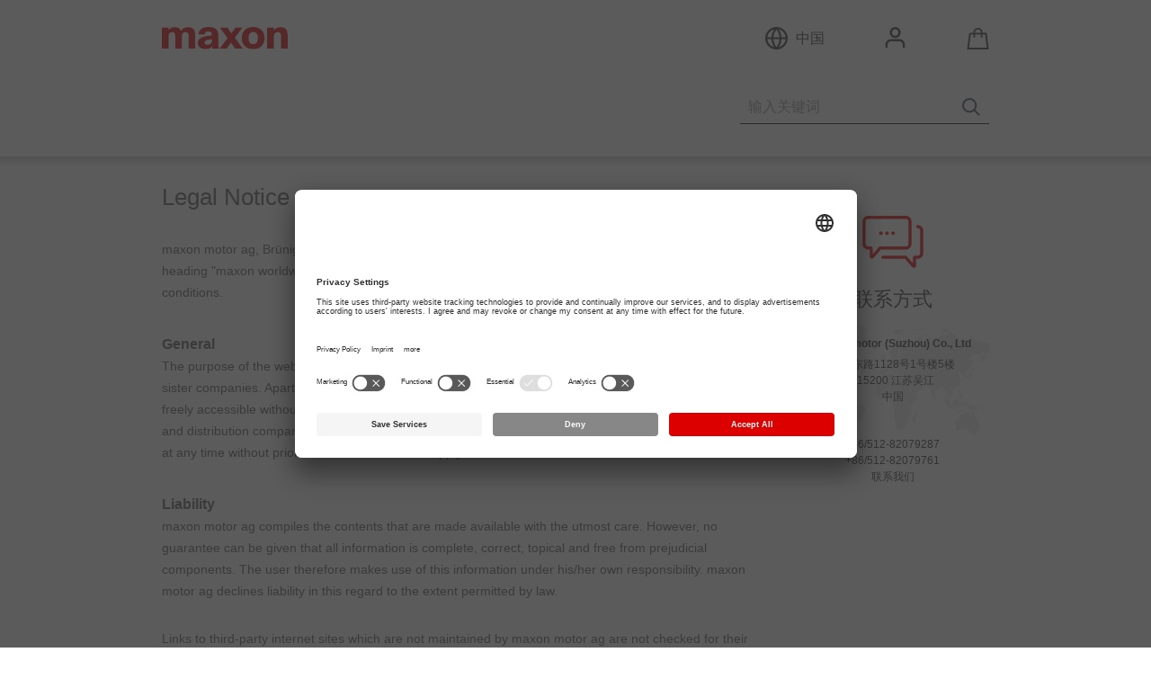

--- FILE ---
content_type: text/html;charset=UTF-8
request_url: https://www.maxongroup.com.cn/maxon/view/content/legal-notice
body_size: 8353
content:
<!doctype html>
<html lang="zh-CN" class="no-js init-js lang-zh-cn">
<head>
	<meta http-equiv="X-UA-Compatible" content="IE=EDGE" />
	<meta http-equiv="content-type" content="text/html; charset=utf-8"/>
	<title>Precision drive systems by maxon  | maxon group</title>
	<meta name="robots" content="index,follow"/>
	<link rel="stylesheet" type="text/css" media="all" href="/maxon/css/maxon-all.min.202512281002.css" />
    <link rel="stylesheet" type="text/css" media="print" href="/maxon/css/print.min.202512281002.css"/>
<script src="/maxon/js/jquery-all.min.202512281002.js"></script>
<script src="/maxon/js/jquery-ui-1.12.1.custom.min.202512281002.js"></script>
<script src="/maxon/js/maxon-all.min.202512281002.js"></script>
    <script>
var fooprop = ".202512281002";

function JsSource() {
	this.create = function(js) {
		return "/maxon/js/" + js + ".min" + fooprop + ".js";
	};
	this.image = function(img) {
		return "/maxon/images/" + img;
	}
}

var jsSource = new JsSource();

function refreshCheckout() {
	//var contentToReplace = $("form#CheckoutItemInfo\\.tmp");
    var checkoutCheckContentToReplace = $("form#CheckoutCheck");
    var checkoutItemInfoContentToReplace = $("form#CheckoutItemInfo\\.tmp");
	if (checkoutCheckContentToReplace.length || checkoutItemInfoContentToReplace.length) {
	    $.when($.ajax(location.href, {
	        data: {
	            'validate': 'true'
            },
            cache: true
	    })).done(function (data) {
            checkoutCheckContentToReplace.replaceWith($(checkoutCheckContentToReplace.selector, $(data)));
            checkoutItemInfoContentToReplace.replaceWith($(checkoutItemInfoContentToReplace.selector, $(data)));
		});
	}
}

var sessionRefreshUrl = '/maxon/html/sessionRefresh.jsp';
$(function () {
    MAXON.vimeo.videoCdnURL="https://video.maxongroup.com/medias/CMS_Downloads/Videos/";
});
</script>

<script>
        function receiveMessage(event) {
            if (event.origin.indexOf("www.maxongroup.com.cn")<0) return;
            if (event.data == "refreshLogin") refreshLogin();
            if (typeof event.data == 'string' && event.data.indexOf("resizeAndCenter") > -1) {
                $("#fancybox-content").height(parseInt(event.data.substring(15)));
                /*console.log('height:', parseInt(event.data.substring(15)));*/
                $.fancybox.center();refreshLogin();
            }
        }

        if (window.addEventListener) {
            window.addEventListener("message", receiveMessage, false);
        } else {
            if (window.attachEvent) {
                window.attachEvent("onmessage", receiveMessage);
            }
        }
    </script>

    <meta name='CMS' content="persp=cmscockpit.perspective.catalog&events=pageviewnavigation&pnav-site=8796486370344&pnav-catalog=8796552036953&pnav-page=8800426263600">
    <link rel="canonical" href="https://www.maxongroup.com.cn/maxon/view/content/legal-notice" />
	
	<script type="text/javascript">
			dataLayer = [{'loggedin': 'false'}];
		</script>
		<!-- Google Tag Manager -->
		<script type="text/javascript" >(function(w,d,s,l,i){w[l]=w[l]||[];w[l].push({'gtm.start': new Date().getTime(),event:'gtm.js'});var f=d.getElementsByTagName(s)[0], j=d.createElement(s),dl=l!='dataLayer'?'&l='+l:'';j.async=true;j.src= '//www.googletagmanager.com/gtm.js?id='+i+dl;f.parentNode.insertBefore(j,f); })(window,document,'script','dataLayer','GTM-T6D4FPJ');</script>
		<!-- End Google Tag Manager -->
	<!-- Google Tag Manager -->
<script type="text/javascript">(function(w,d,s,l,i){w[l]=w[l]||[];w[l].push({'gtm.start':new Date().getTime(),event:'gtm.js'});var f=d.getElementsByTagName(s)[0],j=d.createElement(s),dl=l!='dataLayer'?'&l='+l:'';j.async=true;j.src='https://www.googletagmanager.com/gtm.js?id='+i+dl;f.parentNode.insertBefore(j,f);})(window,document,'script','dataLayer','GTM-5J7GF4S');</script>
<!-- End Google Tag Manager -->
<meta name="keywords" content=""/>

	<meta name="description" content=""/>



	

	<script type="text/javascript">
	function et_eC_Wrapper(a,b,c,d,e,f,g,h,i,j,k,l,m){}
	function et_cc_wrapper(a,b,c,d,e,f,g,h,i,j,k,l,m){}
	var etCommerce={attachEvent:function(){},sendEvent:function(){},setUserCallback:function(){},etCommerceLoad:function(){},doPreparedEvents:function(){}};
	var ET_Event = {link: function(){ },eventStart:function(){}, download: function (){}};
</script><meta name="viewport" content="width=device-width, initial-scale=1, maximum-scale=1"/>
	<script type="text/javascript">
    (function(doc) {

		var addEvent = 'addEventListener',
				type = 'gesturestart',
				qsa = 'querySelectorAll',
				meta = qsa in doc ? doc[qsa]('meta[name=viewport]') : [];

		if(typeof window.orientation == 'undefined') {
			//not a mobile
			return true;
		}
		if(Math.abs(window.orientation) != 90) {
			var scales = [0.7, 0.7];
		} else {
			var scales = [1, 1];
		}
		function fix() {
			meta.content = 'width=device-width,minimum-scale=' + scales[0] + ',maximum-scale=' + scales[1];
			doc.removeEventListener(type, fix, true);
		}

		if ((meta = meta[meta.length - 1]) && addEvent in doc) {
			fix();
			scales = [.25, 1.6];
			doc[addEvent](type, fix, true);
		}

		$( window ).on( "orientationchange", function( event ) {
			window.location.reload();
		});

	}(document));
	</script>
<link rel="shortcut icon" href="/favicon.ico" type="image/x-icon" />

<script>(window.BOOMR_mq=window.BOOMR_mq||[]).push(["addVar",{"rua.upush":"false","rua.cpush":"true","rua.upre":"false","rua.cpre":"false","rua.uprl":"false","rua.cprl":"false","rua.cprf":"false","rua.trans":"SJ-c584b095-a093-4d29-8175-4db9be2737eb","rua.cook":"false","rua.ims":"false","rua.ufprl":"false","rua.cfprl":"false","rua.isuxp":"false","rua.texp":"norulematch","rua.ceh":"false","rua.ueh":"false","rua.ieh.st":"0"}]);</script>
                              <script>!function(e){var n="https://s.go-mpulse.net/boomerang/";if("True"=="True")e.BOOMR_config=e.BOOMR_config||{},e.BOOMR_config.PageParams=e.BOOMR_config.PageParams||{},e.BOOMR_config.PageParams.pci=!0,n="https://s2.go-mpulse.net/boomerang/";if(window.BOOMR_API_key="7QQCY-26JHF-NBU9E-VWJE4-SR4S8",function(){function e(){if(!o){var e=document.createElement("script");e.id="boomr-scr-as",e.src=window.BOOMR.url,e.async=!0,i.parentNode.appendChild(e),o=!0}}function t(e){o=!0;var n,t,a,r,d=document,O=window;if(window.BOOMR.snippetMethod=e?"if":"i",t=function(e,n){var t=d.createElement("script");t.id=n||"boomr-if-as",t.src=window.BOOMR.url,BOOMR_lstart=(new Date).getTime(),e=e||d.body,e.appendChild(t)},!window.addEventListener&&window.attachEvent&&navigator.userAgent.match(/MSIE [67]\./))return window.BOOMR.snippetMethod="s",void t(i.parentNode,"boomr-async");a=document.createElement("IFRAME"),a.src="about:blank",a.title="",a.role="presentation",a.loading="eager",r=(a.frameElement||a).style,r.width=0,r.height=0,r.border=0,r.display="none",i.parentNode.appendChild(a);try{O=a.contentWindow,d=O.document.open()}catch(_){n=document.domain,a.src="javascript:var d=document.open();d.domain='"+n+"';void(0);",O=a.contentWindow,d=O.document.open()}if(n)d._boomrl=function(){this.domain=n,t()},d.write("<bo"+"dy onload='document._boomrl();'>");else if(O._boomrl=function(){t()},O.addEventListener)O.addEventListener("load",O._boomrl,!1);else if(O.attachEvent)O.attachEvent("onload",O._boomrl);d.close()}function a(e){window.BOOMR_onload=e&&e.timeStamp||(new Date).getTime()}if(!window.BOOMR||!window.BOOMR.version&&!window.BOOMR.snippetExecuted){window.BOOMR=window.BOOMR||{},window.BOOMR.snippetStart=(new Date).getTime(),window.BOOMR.snippetExecuted=!0,window.BOOMR.snippetVersion=12,window.BOOMR.url=n+"7QQCY-26JHF-NBU9E-VWJE4-SR4S8";var i=document.currentScript||document.getElementsByTagName("script")[0],o=!1,r=document.createElement("link");if(r.relList&&"function"==typeof r.relList.supports&&r.relList.supports("preload")&&"as"in r)window.BOOMR.snippetMethod="p",r.href=window.BOOMR.url,r.rel="preload",r.as="script",r.addEventListener("load",e),r.addEventListener("error",function(){t(!0)}),setTimeout(function(){if(!o)t(!0)},3e3),BOOMR_lstart=(new Date).getTime(),i.parentNode.appendChild(r);else t(!1);if(window.addEventListener)window.addEventListener("load",a,!1);else if(window.attachEvent)window.attachEvent("onload",a)}}(),"".length>0)if(e&&"performance"in e&&e.performance&&"function"==typeof e.performance.setResourceTimingBufferSize)e.performance.setResourceTimingBufferSize();!function(){if(BOOMR=e.BOOMR||{},BOOMR.plugins=BOOMR.plugins||{},!BOOMR.plugins.AK){var n="true"=="true"?1:0,t="",a="aohek4ixibybk2lixhta-f-0c8ca6c88-clientnsv4-s.akamaihd.net",i="false"=="true"?2:1,o={"ak.v":"39","ak.cp":"1612143","ak.ai":parseInt("1035979",10),"ak.ol":"0","ak.cr":8,"ak.ipv":4,"ak.proto":"h2","ak.rid":"54ce59ae","ak.r":42170,"ak.a2":n,"ak.m":"","ak.n":"essl","ak.bpcip":"3.142.69.0","ak.cport":42488,"ak.gh":"23.52.43.5","ak.quicv":"","ak.tlsv":"tls1.3","ak.0rtt":"","ak.0rtt.ed":"","ak.csrc":"-","ak.acc":"","ak.t":"1768471014","ak.ak":"hOBiQwZUYzCg5VSAfCLimQ==8Y3XhSd2xhtwAzXD1zPNXGtz8MaclQB7Uynda2IfJwiqbZlaBsw2vdastfoSrebiJ6mWidnXy4uoXFvEUwUOVVEZtGrsuRM3XSWTovyRrc014D0XhamTdmtQAJB+7mLq4LVtxPCEBQPQwvsTB5R/yqzbE44tuY4IGwwp5MXRAe5zySF4pM+Fi010Dge4KZ9p8kGsIMPUDuLqcn6Q4880FXsyEqFtxSXR8SS5dNrJ8A6iyc8Q43SkhJxcCTPqaS3ILwr0IDiaOuBB/lT8WFOh2fAh8WQ+g5IplF1mqfKZ9OmEm9WHFWhr1evtxoH21diB78uGYcxupfeiLm0PpYdyEpuLth2c8/T6AIv3NmeyQ37LooppKACFg+uwwfsa64bOyvazYqpxbg+ElXYkM3zYXE+E89Jlc2Q0zREqm/qIgfw=","ak.pv":"5","ak.dpoabenc":"","ak.tf":i};if(""!==t)o["ak.ruds"]=t;var r={i:!1,av:function(n){var t="http.initiator";if(n&&(!n[t]||"spa_hard"===n[t]))o["ak.feo"]=void 0!==e.aFeoApplied?1:0,BOOMR.addVar(o)},rv:function(){var e=["ak.bpcip","ak.cport","ak.cr","ak.csrc","ak.gh","ak.ipv","ak.m","ak.n","ak.ol","ak.proto","ak.quicv","ak.tlsv","ak.0rtt","ak.0rtt.ed","ak.r","ak.acc","ak.t","ak.tf"];BOOMR.removeVar(e)}};BOOMR.plugins.AK={akVars:o,akDNSPreFetchDomain:a,init:function(){if(!r.i){var e=BOOMR.subscribe;e("before_beacon",r.av,null,null),e("onbeacon",r.rv,null,null),r.i=!0}return this},is_complete:function(){return!0}}}}()}(window);</script></head>

<body>
<!-- Google Tag Manager (noscript) -->
	<noscript><iframe src="https://www.googletagmanager.com/ns.html?id=GTM-T6D4FPJ"
					  height="0" width="0" style="display:none;visibility:hidden"></iframe></noscript>
	<!-- End Google Tag Manager (noscript) -->
<!-- Google Tag Manager (noscript) -->
<noscript><iframe src="https://www.googletagmanager.com/ns.html?id=GTM-5J7GF4S"
height="0" width="0" style="display:none;visibility:hidden"></iframe></noscript>
<!-- End Google Tag Manager (noscript) -->

<!-- tpl: 2col -->
	<div class="head" id="head">
    <div class="nav-main-container" id="navMainContainer">
                <ul class="level-1"></ul><script>
    function trackSearch(searchQuery) {
        if (sessionStorage.getItem('searchOnSite') === null) {
            sessionStorage.setItem('searchOnSite', 'y');
            dataLayer.push({event: 'searchOnSite', search_term: searchQuery});
        }
    }
</script>
<div id="searchbar" class="js_searchbar">
	<form action="/maxon/view/service_search" class="easyClear" id="searchbarSearchform" onsubmit="trackSearch(this.query.value)">
		<input type="button" onclick="trackSearch(this.form.query.value);submit()">
		<input type="text" placeholder="输入关键词" class="searchfield" name="query"  autocomplete="off" />
	</form>
	<div id="suggest" style="display: none;">
		<div class="col-left">
			<button type="submit" class="botton button--prio-c" onclick="document.forms.searchbarSearchform.submit();"><span>显示所有搜索结果</span></button>
		</div>

		<div class="suggest-tabs">
			<input id="suggest-products" type="radio" name="tabs" checked="checked" />
			<input id="suggest-contents" type="radio" name="tabs" />

			<nav>
				<label for="suggest-products">产品建议</label>
				<label for="suggest-contents"></label>
			</nav>

			<div class="suggest-tabs-contents">
				<ul class="suggest-products products js_products"></ul>
				<ul class="suggest-contents content js_content"></ul>
			</div>
		</div>
	</div>
</div></div>
        <div class="head-meta" id="headMeta">
        <div id="logo">
    <div id="innerLogo">
	<a href="/maxon/view/catalog/"><img src="/medias/sys_master/root/8834466218014/logo.svg" alt="" /></a>
	</div>
</div><div class="head-meta__inner" id="headMetaInner">
            <div class="head-meta__content">
                <div id="naviMaxonWorldWide">
	<h3>
		<span>
			<span class="currCountry">中国</span>
				</span>
	</h3>

	<div class="layer">
		<div class="inner">
			<div class="iLayer">
				<div class="links">
						<h4><span>各国网站</span></h4>
		<ul>
			<li><a href="https://www.maxongroup.com" data-location="230,62" target="_blank">总部</a></li>
			<li><a href="https://www.maxongroup.net.au" data-location="440,200" target="_blank">澳大利亚</a></li>
			<li><a href="https://www.maxongroup.nl" data-location="225,51" target="_blank">荷兰</a></li>
			<li><a href="https://www.maxongroup.com.cn" data-location="385,84" target="_blank">中国</a></li>
			<li><a href="https://www.maxongroup.de" data-location="231,53" target="_blank">德国</a></li>
			<li><a href="https://www.maxongroup.fr" data-location="218,55" target="_blank">法国</a></li>
			<li><a href="https://www.maxongroup.in" data-location="340,120" target="_blank">印度</a></li>
			<li><a href="https://www.maxongroup.it" data-location="237,65" target="_blank">意大利</a></li>
			<li><a href="https://www.maxongroup.co.jp" data-location="420,77" target="_blank">日本</a></li>
			<li><a href="https://www.maxongroup.co.kr" data-location="405,74" target="_blank">大韩民国</a></li>
			<li><a href="https://www.maxongroup.ch" data-location="233,60" target="_blank">瑞士</a></li>
			<li><a href="https://www.maxongroup.es" data-location="213,69" target="_blank">西班牙</a></li>
			<li><a href="https://www.maxongroup.com.tw" data-location="399,101" target="_blank">中国台湾</a></li>
			<li><a href="https://www.maxongroup.co.uk" data-location="213,47" target="_blank">英国</a></li>
			<li><a href="https://www.maxongroup.us" data-location="77,69" target="_blank">美国</a></li>
			</ul>
	<hr />
			<a href="/maxon/view/content/maxon-Contact" class="all-locations" target="_self"  >所有生产基地</a>
	</div>
				</div>
		</div>
	</div>
</div>
<div id="navMyMaxon">
    <h3><span>
		<span>
        登录 我的maxon</span></span></h3>

    <div class="layer">
        <div class="inner">
            <div class="iLayer">
                <form id="LoginInfo" action="/maxon/view/LoginController" method="post"><fieldset>
                                <input type="text" placeholder="电子邮件" name="email" value="" autocomplete="username email"/>
                                <input type="password" placeholder="密码" name="password" autocomplete="current-password"
                                       value=""/>
                                        <input type="hidden" name="backURL" value="/maxon/view/content/legal-notice"/>

                                <input type="hidden" name="fromLoginTeaser" value="true"/>
                                <button name="LoginController" type="submit" class="button button--prio-a"
                                        data-etrackerfunc="loginSuccess"
                                        data-etrackerattr="/view/content/legal-notice,">
                                               <span>
                                                   登录</span>
                                </button>
                            </fieldset>

                            </form><ul>
                            <li><a href="/maxon/view/content/login?from=/view/content/legal-notice">
                                现在注册</a></li>

                            <li><a href="/maxon/view/content/passwordRecovery" class="" target="_self"  >忘记密码？</a>
	</li>
                                </ul>
                    </div>
        </div>
    </div>

</div>
<div id="navCartInfo" class="teaserShoppingCart ">
	
	
	<div id="jscript" style="display:none">
		
	</div>
	<script type="text/javascript">
		eval($("div#jscript").html());
	</script>
</div></div>
        </div>
    </div>
</div>
<div id="outerWrapper">
					<div id="wrapper" class="cols-1">
			<div id="content"><div class="easyClear row">
			<div class="cols col3of4">
	<section>
    <div class="ppMod pageHeadline">
        <div class="iPpMod">
			<h2>Legal Notice </h2>
        </div>
    </div>
</section>
<div class="easyClear row">
								<div class="cols col3of4">
						<section>
    <div class="ppMod article article-rte">
        <div class="iPpMod">
			<div class="textContainer">
					<p>maxon motor ag, Br&uuml;nigstrasse 220, CH-6072 Sachseln, makes the country websites listed under the heading &quot;maxon worldwide&quot; available to interested users. Use of these websites is governed by the following conditions.</p> <p>&nbsp;</p> <p><span style="font-size: medium;"><strong>General </strong></span><br /> The purpose of the websites is to provide general information about maxon motor ag and its subsidiary or sister companies. Apart from additional services which can be used only after registration, these sites are freely accessible without giving personal particulars. The extranet is available only to the sister, subsidiary and distribution companies of maxon motor ag. The websites may be supplemented, limited or suspended at any time without prior notice. Swiss law shall apply.</p> <p>&nbsp;</p> <p><span style="font-size: medium;"><strong>Liability </strong></span><br /> maxon motor ag compiles the contents that are made available with the utmost care. However, no guarantee can be given that all information is complete, correct, topical and free from prejudicial components. The user therefore makes use of this information under his/her own responsibility. maxon motor ag declines liability in this regard to the extent permitted by law.<br /> &nbsp;</p> <p>Links to third-party internet sites which are not maintained by maxon motor ag are not checked for their contents. The user uses these links at his/her own risk.  In particular, maxon motor ag cannot guarantee that the information made available by third parties is correct and compliant with the law.</p> <p>&nbsp;</p> <p><span style="font-size: medium;"><strong>Intellectual property </strong></span><br /> The contents made available are protected by copyright and may only be used to the extent described below.<br /> &nbsp;</p> <p>Use of the contents for information purposes is in principle permitted and desirable. The use of the available PDF and CAD data files for development and planning purposes is likewise permitted, but only for the integration of products of maxon motor ag. All copyright references, logos etc. must be retained at all times.<br /> &nbsp;</p> <p>All further use of the websites, in particular the commercial use of contents and the online catalogue, is prohibited and requires the prior written consent of maxon motor ag. Any more far-reaching protected rights of third parties are reserved.</p> <p>Third-party links which refer to the website starter pages are permitted. Any other kind of link requires the prior consent of maxon motor ag.<br /> &nbsp;</p> <p>If any intellectual property rights should arise for the user from the use of the websites, the user shall directly, irrevocably and free of charge cede to maxon motor ag all the aforementioned rights to the extent that is legally permissible. If cessation is not legally permissible, the user shall directly and irrevocably grant maxon motor ag a free and exclusive usage right and shall once and for all fully relinquish use of these intellectual property rights.<br /> <br /> &nbsp;</p> <p><span style="font-size: medium;"><strong>Data protection </strong></span><br /> When processing data relating to persons and companies on its websites, maxon motor ag complies with the principles of both Swiss and European data protection legislation. Personal data is processed in compliance with the principles set out in our data protection declaration.<br /> &nbsp;</p> <p>You have the right at all times to inspect, correct or arrange for the complete deletion of your stored personal data.<br /> <br /> &nbsp;</p> <p>By making use of the websites, you declare your agreement with these conditions of use.<br /> <br /> &nbsp;</p> <p>&copy; 01.04.2011 maxon motor ag, Sachseln</p></div>
			</div>
    </div>
</section>




</div>
							</div>
						</div><div class="cols col1of4 hideOnPrint">
					<section>
		<div class="contact-teaser  contactRedesign">
    <div class="contact-teaser__inner">
        <header class="contact-teaser__header">
            <h2>联系方式</h2>
            </header>

        <div class="contact-teaser__content">
            
			<h3>maxon motor (Suzhou) Co., Ltd</h3>
						
										<strong>  </strong>
			
	<address class="adr"><span>江兴东路1128号1号楼5楼</span><span>215200 江苏吴江</span><span>中国</span></address>
	<div class="contact">
				<span class="tel"> +86/512-82079287</span>
								<span class="fax"> +86/512-82079761</span>
						
		                	</div>
		
<a href="/maxon/view/content/company_contact_form" data-href="/maxon/iframe/content/company_contact_form" data-type="iframe" class="link eTrackerHook"><span>联系我们</span></a></div>

        </div>
</div>
</section>
	</div>
			</div>
	</div>
	</div>
			<div id="foot">
			<div id="naviFooter">
    <div id="iNaviFooter" class="easyClear">
        <ul class="easyClear">
                <li><a href="/maxon/view/content/Cookie_Policy" class="" target="_self"  >Cookie Policy</a>
	</li>
                <li><a href="/maxon/view/content/legal-notice" class="" target="_self"  >Legal Information</a>
	</li>
                <li><a href="https://beian.miit.gov.cn/#/Integrated/recordQuery" class="" target="_blank"  >苏ICP备17025520号</a>
	</li>
                <li><a href="/maxon/view/content/AGB-BOARD" class="" target="_self"  >Terms and conditions</a>
	</li>
                <li><a href="http://www.beian.gov.cn/portal/registerSystemInfo?recordcode=32050902100956" class="" target="_blank"  >苏公网安备 32050902100956号</a>
	</li>
                <li><a href="/maxon/view/content/privacy" class="" target="_self"  >Privacy</a>
	</li>
                <li><a href="/maxon/view/content/Imprint" class="" target="_self"  >Imprint</a>
	</li>
                <li><a href="/maxon/view/content/sitemap" class="" target="_self"  >Sitemap</a>
	</li>
                </ul>
        <p class="copyright">© 2026 maxon. All rights reserved.</p>
		</div>
</div>
</div>
	<div class="nav-flyout-darken-bg"></div></body></html>


--- FILE ---
content_type: text/css
request_url: https://www.maxongroup.com.cn/maxon/css/maxon-all.min.202512281002.css
body_size: 76534
content:
@font-face{font-family:'SuisseIntl';font-weight:normal;font-style:normal;src:url("../webfonts/suisseintl-regular-webfont.woff2") format("woff2"),url("../webfonts/suisseintl-regular-webfont.woff") format("woff")}@font-face{font-family:'SuisseIntl';font-style:normal;font-weight:bold;src:url("../webfonts/suisseintl-semibold-webfont.woff2") format("woff2"),url("../webfonts/suisseintl-semibold-webfont.woff") format("woff")}.sg-background-color--black{background-color:#000000}.sg-label--black:after{display:block;content:"#000000"}.sg-background-color--blue{background-color:#03a1d2}.sg-label--blue:after{display:block;content:"#03a1d2"}.sg-background-color--green{background-color:#00836d}.sg-label--green:after{display:block;content:"#00836d"}.sg-background-color--grey{background-color:#5a5a5a}.sg-label--grey:after{display:block;content:"#5a5a5a"}.sg-background-color--grey-light{background-color:#f2f2f2}.sg-label--grey-light:after{display:block;content:"#f2f2f2"}.sg-background-color--orange{background-color:#ff9900}.sg-label--orange:after{display:block;content:"#ff9900"}.sg-background-color--orange-dark{background-color:#f06d00}.sg-label--orange-dark:after{display:block;content:"#f06d00"}.sg-background-color--red{background-color:#dc0000}.sg-label--red:after{display:block;content:"#dc0000"}.sg-background-color--red-dark{background-color:#b00000}.sg-label--red-dark:after{display:block;content:"#b00000"}.sg-background-color--white{background-color:#ffffff}.sg-label--white:after{display:block;content:"#ffffff"}@-webkit-keyframes bounce-vertical{0%,20%,50%,80%,100%{-webkit-transform:translateY(0);transform:translateY(0)}40%{-webkit-transform:translateY(-0.5rem);transform:translateY(-0.5rem)}60%{-webkit-transform:translateY(-0.25rem);transform:translateY(-0.25rem)}}@keyframes bounce-vertical{0%,20%,50%,80%,100%{-webkit-transform:translateY(0);transform:translateY(0)}40%{-webkit-transform:translateY(-0.5rem);transform:translateY(-0.5rem)}60%{-webkit-transform:translateY(-0.25rem);transform:translateY(-0.25rem)}}@-webkit-keyframes plyr-progress{to{background-position:var(--plyr-progress-loading-size, 25px) 0}}@keyframes plyr-progress{to{background-position:var(--plyr-progress-loading-size, 25px) 0}}@-webkit-keyframes plyr-popup{0%{opacity:0.5;-webkit-transform:translateY(10px);transform:translateY(10px)}to{opacity:1;-webkit-transform:translateY(0);transform:translateY(0)}}@keyframes plyr-popup{0%{opacity:0.5;-webkit-transform:translateY(10px);transform:translateY(10px)}to{opacity:1;-webkit-transform:translateY(0);transform:translateY(0)}}@-webkit-keyframes plyr-fade-in{from{opacity:0}to{opacity:1}}@keyframes plyr-fade-in{from{opacity:0}to{opacity:1}}.plyr{-moz-osx-font-smoothing:grayscale;-webkit-font-smoothing:antialiased;-webkit-box-align:center;-ms-flex-align:center;align-items:center;direction:ltr;display:-webkit-box;display:-ms-flexbox;display:flex;-webkit-box-orient:vertical;-webkit-box-direction:normal;-ms-flex-direction:column;flex-direction:column;font-family:var(--plyr-font-family, inherit);font-variant-numeric:tabular-nums;font-weight:var(--plyr-font-weight-regular, 400);line-height:var(--plyr-line-height, 1.7);max-width:100%;min-width:200px;position:relative;text-shadow:none;-webkit-transition:-webkit-box-shadow 0.3s ease;transition:-webkit-box-shadow 0.3s ease;-o-transition:box-shadow 0.3s ease;transition:box-shadow 0.3s ease;transition:box-shadow 0.3s ease, -webkit-box-shadow 0.3s ease;z-index:0}.plyr video,.plyr audio,.plyr iframe{display:block;height:100%;width:100%}.plyr button{font:inherit;line-height:inherit;width:auto}.plyr:focus{outline:0}.plyr--full-ui{-webkit-box-sizing:border-box;box-sizing:border-box}.plyr--full-ui *,.plyr--full-ui *::after,.plyr--full-ui *::before{-webkit-box-sizing:inherit;box-sizing:inherit}.plyr--full-ui a,.plyr--full-ui button,.plyr--full-ui input,.plyr--full-ui label{-ms-touch-action:manipulation;touch-action:manipulation}.plyr__badge{background:var(--plyr-badge-background, #4a5464);border-radius:var(--plyr-badge-border-radius, 2px);color:var(--plyr-badge-text-color, #fff);font-size:var(--plyr-font-size-badge, 9px);line-height:1;padding:3px 4px}.plyr--full-ui ::-webkit-media-text-track-container{display:none}.plyr__captions{-webkit-animation:plyr-fade-in 0.3s ease;animation:plyr-fade-in 0.3s ease;bottom:0;display:none;font-size:var(--plyr-font-size-small, 13px);left:0;padding:var(--plyr-control-spacing, 10px);position:absolute;text-align:center;-webkit-transition:-webkit-transform 0.4s ease-in-out;transition:-webkit-transform 0.4s ease-in-out;-o-transition:transform 0.4s ease-in-out;transition:transform 0.4s ease-in-out;transition:transform 0.4s ease-in-out, -webkit-transform 0.4s ease-in-out;width:100%}.plyr__captions span:empty{display:none}@media (min-width: 480px){.plyr__captions{font-size:var(--plyr-font-size-base, 15px);padding:calc(var(--plyr-control-spacing, 10px) * 2)}}@media (min-width: 768px){.plyr__captions{font-size:var(--plyr-font-size-large, 18px)}}.plyr--captions-active .plyr__captions{display:block}.plyr:not(.plyr--hide-controls) .plyr__controls:not(:empty) ~ .plyr__captions{-webkit-transform:translateY(calc(var(--plyr-control-spacing, 10px) * -4));-ms-transform:translateY(calc(var(--plyr-control-spacing, 10px) * -4));transform:translateY(calc(var(--plyr-control-spacing, 10px) * -4))}.plyr__caption{background:var(--plyr-captions-background, rgba(0,0,0,0.8));border-radius:2px;-webkit-box-decoration-break:clone;box-decoration-break:clone;color:var(--plyr-captions-text-color, #fff);line-height:185%;padding:0.2em 0.5em;white-space:pre-wrap}.plyr__caption div{display:inline}.plyr__control{background:transparent;border:0;border-radius:var(--plyr-control-radius, 3px);color:inherit;cursor:pointer;-ms-flex-negative:0;flex-shrink:0;overflow:visible;padding:calc(var(--plyr-control-spacing, 10px) * 0.7);position:relative;-webkit-transition:all 0.3s ease;-o-transition:all 0.3s ease;transition:all 0.3s ease}.plyr__control svg{display:block;fill:currentColor;height:var(--plyr-control-icon-size, 18px);pointer-events:none;width:var(--plyr-control-icon-size, 18px)}.plyr__control:focus{outline:0}.plyr__control.plyr__tab-focus{outline-color:var(--plyr-tab-focus-color, var(--plyr-color-main, var(--plyr-color-main, #00b3ff)));outline-offset:2px;outline-style:dotted;outline-width:3px}a.plyr__control{text-decoration:none}a.plyr__control::after,a.plyr__control::before{display:none}.plyr__control:not(.plyr__control--pressed) .icon--pressed,.plyr__control.plyr__control--pressed .icon--not-pressed,.plyr__control:not(.plyr__control--pressed) .label--pressed,.plyr__control.plyr__control--pressed .label--not-pressed{display:none}.plyr--full-ui ::-webkit-media-controls{display:none}.plyr__controls{-webkit-box-align:center;-ms-flex-align:center;align-items:center;display:-webkit-box;display:-ms-flexbox;display:flex;-webkit-box-pack:end;-ms-flex-pack:end;justify-content:flex-end;text-align:center}.plyr__controls .plyr__progress__container{-webkit-box-flex:1;-ms-flex:1;flex:1;min-width:0}.plyr__controls .plyr__controls__item{margin-left:calc(var(--plyr-control-spacing, 10px) / 4)}.plyr__controls .plyr__controls__item:first-child{margin-left:0;margin-right:auto}.plyr__controls .plyr__controls__item.plyr__progress__container{padding-left:calc(var(--plyr-control-spacing, 10px) / 4)}.plyr__controls .plyr__controls__item.plyr__time{padding:0 calc(var(--plyr-control-spacing, 10px) / 2)}.plyr__controls .plyr__controls__item.plyr__progress__container:first-child,.plyr__controls .plyr__controls__item.plyr__time:first-child,.plyr__controls .plyr__controls__item.plyr__time+.plyr__time{padding-left:0}.plyr__controls:empty{display:none}.plyr [data-plyr='captions'],.plyr [data-plyr='pip'],.plyr [data-plyr='airplay'],.plyr [data-plyr='fullscreen']{display:none}.plyr--captions-enabled [data-plyr='captions'],.plyr--pip-supported [data-plyr='pip'],.plyr--airplay-supported [data-plyr='airplay'],.plyr--fullscreen-enabled [data-plyr='fullscreen']{display:inline-block}.plyr__menu{display:-webkit-box;display:-ms-flexbox;display:flex;position:relative}.plyr__menu .plyr__control svg{-webkit-transition:-webkit-transform 0.3s ease;transition:-webkit-transform 0.3s ease;-o-transition:transform 0.3s ease;transition:transform 0.3s ease;transition:transform 0.3s ease, -webkit-transform 0.3s ease}.plyr__menu .plyr__control[aria-expanded='true'] svg{-webkit-transform:rotate(90deg);-ms-transform:rotate(90deg);transform:rotate(90deg)}.plyr__menu .plyr__control[aria-expanded='true'] .plyr__tooltip{display:none}.plyr__menu__container{-webkit-animation:plyr-popup 0.2s ease;animation:plyr-popup 0.2s ease;background:var(--plyr-menu-background, rgba(255,255,255,0.9));border-radius:4px;bottom:100%;-webkit-box-shadow:var(--plyr-menu-shadow, 0 1px 2px rgba(0,0,0,0.15));box-shadow:var(--plyr-menu-shadow, 0 1px 2px rgba(0,0,0,0.15));color:var(--plyr-menu-color, #4a5464);font-size:var(--plyr-font-size-base, 15px);margin-bottom:10px;position:absolute;right:-3px;text-align:left;white-space:nowrap;z-index:3}.plyr__menu__container>div{overflow:hidden;-webkit-transition:height 0.35s cubic-bezier(0.4, 0, 0.2, 1),width 0.35s cubic-bezier(0.4, 0, 0.2, 1);-o-transition:height 0.35s cubic-bezier(0.4, 0, 0.2, 1),width 0.35s cubic-bezier(0.4, 0, 0.2, 1);transition:height 0.35s cubic-bezier(0.4, 0, 0.2, 1),width 0.35s cubic-bezier(0.4, 0, 0.2, 1)}.plyr__menu__container::after{border:var(--plyr-menu-arrow-size, 4px) solid transparent;border-top-color:var(--plyr-menu-background, rgba(255,255,255,0.9));content:'';height:0;position:absolute;right:calc(((var(--plyr-control-icon-size, 18px) / 2) + calc(var(--plyr-control-spacing, 10px) * 0.7)) - (var(--plyr-menu-arrow-size, 4px) / 2));top:100%;width:0}.plyr__menu__container [role='menu']{padding:calc(var(--plyr-control-spacing, 10px) * 0.7)}.plyr__menu__container [role='menuitem'],.plyr__menu__container [role='menuitemradio']{margin-top:2px}.plyr__menu__container [role='menuitem']:first-child,.plyr__menu__container [role='menuitemradio']:first-child{margin-top:0}.plyr__menu__container .plyr__control{-webkit-box-align:center;-ms-flex-align:center;align-items:center;color:var(--plyr-menu-color, #4a5464);display:-webkit-box;display:-ms-flexbox;display:flex;font-size:var(--plyr-font-size-menu, var(--plyr-font-size-small, 13px));padding-bottom:calc(calc(var(--plyr-control-spacing, 10px) * 0.7) / 1.5);padding-left:calc(calc(var(--plyr-control-spacing, 10px) * 0.7) * 1.5);padding-right:calc(calc(var(--plyr-control-spacing, 10px) * 0.7) * 1.5);padding-top:calc(calc(var(--plyr-control-spacing, 10px) * 0.7) / 1.5);-webkit-user-select:none;-moz-user-select:none;-ms-user-select:none;user-select:none;width:100%}.plyr__menu__container .plyr__control>span{-webkit-box-align:inherit;-ms-flex-align:inherit;align-items:inherit;display:-webkit-box;display:-ms-flexbox;display:flex;width:100%}.plyr__menu__container .plyr__control::after{border:var(--plyr-menu-item-arrow-size, 4px) solid transparent;content:'';position:absolute;top:50%;-webkit-transform:translateY(-50%);-ms-transform:translateY(-50%);transform:translateY(-50%)}.plyr__menu__container .plyr__control--forward{padding-right:calc(calc(var(--plyr-control-spacing, 10px) * 0.7) * 4)}.plyr__menu__container .plyr__control--forward::after{border-left-color:var(--plyr-menu-arrow-color, #728197);right:calc((calc(var(--plyr-control-spacing, 10px) * 0.7) * 1.5) - var(--plyr-menu-item-arrow-size, 4px))}.plyr__menu__container .plyr__control--forward.plyr__tab-focus::after,.plyr__menu__container .plyr__control--forward:hover::after{border-left-color:currentColor}.plyr__menu__container .plyr__control--back{font-weight:var(--plyr-font-weight-regular, 400);margin:calc(var(--plyr-control-spacing, 10px) * 0.7);margin-bottom:calc(calc(var(--plyr-control-spacing, 10px) * 0.7) / 2);padding-left:calc(calc(var(--plyr-control-spacing, 10px) * 0.7) * 4);position:relative;width:calc(100% - (calc(var(--plyr-control-spacing, 10px) * 0.7) * 2))}.plyr__menu__container .plyr__control--back::after{border-right-color:var(--plyr-menu-arrow-color, #728197);left:calc((calc(var(--plyr-control-spacing, 10px) * 0.7) * 1.5) - var(--plyr-menu-item-arrow-size, 4px))}.plyr__menu__container .plyr__control--back::before{background:var(--plyr-menu-back-border-color, #dcdfe5);-webkit-box-shadow:0 1px 0 var(--plyr-menu-back-border-shadow-color, #fff);box-shadow:0 1px 0 var(--plyr-menu-back-border-shadow-color, #fff);content:'';height:1px;left:0;margin-top:calc(calc(var(--plyr-control-spacing, 10px) * 0.7) / 2);overflow:hidden;position:absolute;right:0;top:100%}.plyr__menu__container .plyr__control--back.plyr__tab-focus::after,.plyr__menu__container .plyr__control--back:hover::after{border-right-color:currentColor}.plyr__menu__container .plyr__control[role='menuitemradio']{padding-left:calc(var(--plyr-control-spacing, 10px) * 0.7)}.plyr__menu__container .plyr__control[role='menuitemradio']::before,.plyr__menu__container .plyr__control[role='menuitemradio']::after{border-radius:100%}.plyr__menu__container .plyr__control[role='menuitemradio']::before{background:rgba(0,0,0,0.1);content:'';display:block;-ms-flex-negative:0;flex-shrink:0;height:16px;margin-right:var(--plyr-control-spacing, 10px);-webkit-transition:all 0.3s ease;-o-transition:all 0.3s ease;transition:all 0.3s ease;width:16px}.plyr__menu__container .plyr__control[role='menuitemradio']::after{background:#fff;border:0;height:6px;left:12px;opacity:0;top:50%;-webkit-transform:translateY(-50%) scale(0);-ms-transform:translateY(-50%) scale(0);transform:translateY(-50%) scale(0);-webkit-transition:opacity 0.3s ease, -webkit-transform 0.3s ease;transition:opacity 0.3s ease, -webkit-transform 0.3s ease;-o-transition:transform 0.3s ease, opacity 0.3s ease;transition:transform 0.3s ease, opacity 0.3s ease;transition:transform 0.3s ease, opacity 0.3s ease, -webkit-transform 0.3s ease;width:6px}.plyr__menu__container .plyr__control[role='menuitemradio'][aria-checked='true']::before{background:var(--plyr-control-toggle-checked-background, var(--plyr-color-main, var(--plyr-color-main, #00b3ff)))}.plyr__menu__container .plyr__control[role='menuitemradio'][aria-checked='true']::after{opacity:1;-webkit-transform:translateY(-50%) scale(1);-ms-transform:translateY(-50%) scale(1);transform:translateY(-50%) scale(1)}.plyr__menu__container .plyr__control[role='menuitemradio'].plyr__tab-focus::before,.plyr__menu__container .plyr__control[role='menuitemradio']:hover::before{background:rgba(35,40,47,0.1)}.plyr__menu__container .plyr__menu__value{-webkit-box-align:center;-ms-flex-align:center;align-items:center;display:-webkit-box;display:-ms-flexbox;display:flex;margin-left:auto;margin-right:calc((calc(var(--plyr-control-spacing, 10px) * 0.7) - 2) * -1);overflow:hidden;padding-left:calc(calc(var(--plyr-control-spacing, 10px) * 0.7) * 3.5);pointer-events:none}.plyr--full-ui input[type='range']{-webkit-appearance:none;background:transparent;border:0;border-radius:calc(var(--plyr-range-thumb-height, 13px) * 2);color:var(--plyr-range-fill-background, var(--plyr-color-main, var(--plyr-color-main, #00b3ff)));display:block;height:calc((var(--plyr-range-thumb-active-shadow-width, 3px) * 2) + var(--plyr-range-thumb-height, 13px));margin:0;min-width:0;padding:0;-webkit-transition:-webkit-box-shadow 0.3s ease;transition:-webkit-box-shadow 0.3s ease;-o-transition:box-shadow 0.3s ease;transition:box-shadow 0.3s ease;transition:box-shadow 0.3s ease, -webkit-box-shadow 0.3s ease;width:100%}.plyr--full-ui input[type='range']::-webkit-slider-runnable-track{background:transparent;border:0;border-radius:calc(var(--plyr-range-track-height, 5px) / 2);height:var(--plyr-range-track-height, 5px);-webkit-transition:-webkit-box-shadow 0.3s ease;transition:-webkit-box-shadow 0.3s ease;transition:box-shadow 0.3s ease;transition:box-shadow 0.3s ease, -webkit-box-shadow 0.3s ease;-webkit-user-select:none;user-select:none;background-image:-webkit-gradient(linear, left top, right top, from(currentColor), to(transparent));background-image:linear-gradient(to right, currentColor var(--value, 0%), transparent var(--value, 0%))}.plyr--full-ui input[type='range']::-webkit-slider-thumb{background:var(--plyr-range-thumb-background, #fff);border:0;border-radius:100%;-webkit-box-shadow:var(--plyr-range-thumb-shadow, 0 1px 1px rgba(35,40,47,0.15), 0 0 0 1px rgba(35,40,47,0.2));box-shadow:var(--plyr-range-thumb-shadow, 0 1px 1px rgba(35,40,47,0.15), 0 0 0 1px rgba(35,40,47,0.2));height:var(--plyr-range-thumb-height, 13px);position:relative;-webkit-transition:all 0.2s ease;transition:all 0.2s ease;width:var(--plyr-range-thumb-height, 13px);-webkit-appearance:none;margin-top:calc(((var(--plyr-range-thumb-height, 13px) - var(--plyr-range-track-height, 5px)) / 2) * -1)}.plyr--full-ui input[type='range']::-moz-range-track{background:transparent;border:0;border-radius:calc(var(--plyr-range-track-height, 5px) / 2);height:var(--plyr-range-track-height, 5px);-moz-transition:box-shadow 0.3s ease;transition:box-shadow 0.3s ease;-moz-user-select:none;user-select:none}.plyr--full-ui input[type='range']::-moz-range-thumb{background:var(--plyr-range-thumb-background, #fff);border:0;border-radius:100%;box-shadow:var(--plyr-range-thumb-shadow, 0 1px 1px rgba(35,40,47,0.15), 0 0 0 1px rgba(35,40,47,0.2));height:var(--plyr-range-thumb-height, 13px);position:relative;-moz-transition:all 0.2s ease;transition:all 0.2s ease;width:var(--plyr-range-thumb-height, 13px)}.plyr--full-ui input[type='range']::-moz-range-progress{background:currentColor;border-radius:calc(var(--plyr-range-track-height, 5px) / 2);height:var(--plyr-range-track-height, 5px)}.plyr--full-ui input[type='range']::-ms-track{background:transparent;border:0;border-radius:calc(var(--plyr-range-track-height, 5px) / 2);height:var(--plyr-range-track-height, 5px);-ms-transition:box-shadow 0.3s ease;transition:box-shadow 0.3s ease;-ms-user-select:none;user-select:none;color:transparent}.plyr--full-ui input[type='range']::-ms-fill-upper{background:transparent;border:0;border-radius:calc(var(--plyr-range-track-height, 5px) / 2);height:var(--plyr-range-track-height, 5px);-ms-transition:box-shadow 0.3s ease;transition:box-shadow 0.3s ease;-ms-user-select:none;user-select:none}.plyr--full-ui input[type='range']::-ms-fill-lower{background:transparent;border:0;border-radius:calc(var(--plyr-range-track-height, 5px) / 2);height:var(--plyr-range-track-height, 5px);-ms-transition:box-shadow 0.3s ease;transition:box-shadow 0.3s ease;-ms-user-select:none;user-select:none;background:currentColor}.plyr--full-ui input[type='range']::-ms-thumb{background:var(--plyr-range-thumb-background, #fff);border:0;border-radius:100%;box-shadow:var(--plyr-range-thumb-shadow, 0 1px 1px rgba(35,40,47,0.15), 0 0 0 1px rgba(35,40,47,0.2));height:var(--plyr-range-thumb-height, 13px);position:relative;-ms-transition:all 0.2s ease;transition:all 0.2s ease;width:var(--plyr-range-thumb-height, 13px);margin-top:0}.plyr--full-ui input[type='range']::-ms-tooltip{display:none}.plyr--full-ui input[type='range']:focus{outline:0}.plyr--full-ui input[type='range']::-moz-focus-outer{border:0}.plyr--full-ui input[type='range'].plyr__tab-focus::-webkit-slider-runnable-track{outline-color:var(--plyr-tab-focus-color, var(--plyr-color-main, var(--plyr-color-main, #00b3ff)));outline-offset:2px;outline-style:dotted;outline-width:3px}.plyr--full-ui input[type='range'].plyr__tab-focus::-moz-range-track{outline-color:var(--plyr-tab-focus-color, var(--plyr-color-main, var(--plyr-color-main, #00b3ff)));outline-offset:2px;outline-style:dotted;outline-width:3px}.plyr--full-ui input[type='range'].plyr__tab-focus::-ms-track{outline-color:var(--plyr-tab-focus-color, var(--plyr-color-main, var(--plyr-color-main, #00b3ff)));outline-offset:2px;outline-style:dotted;outline-width:3px}.plyr__poster{background-color:var(--plyr-video-background, var(--plyr-video-background, black));background-position:50% 50%;background-repeat:no-repeat;background-size:contain;height:100%;left:0;opacity:0;position:absolute;top:0;-webkit-transition:opacity 0.2s ease;-o-transition:opacity 0.2s ease;transition:opacity 0.2s ease;width:100%;z-index:1}.plyr--stopped.plyr__poster-enabled .plyr__poster{opacity:1}.plyr__time{font-size:var(--plyr-font-size-time, var(--plyr-font-size-small, 13px))}.plyr__time+.plyr__time::before{content:'\2044';margin-right:var(--plyr-control-spacing, 10px)}@media (max-width: 767px){.plyr__time+.plyr__time{display:none}}.plyr__tooltip{background:var(--plyr-tooltip-background, rgba(255,255,255,0.9));border-radius:var(--plyr-tooltip-radius, 3px);bottom:100%;-webkit-box-shadow:var(--plyr-tooltip-shadow, 0 1px 2px rgba(0,0,0,0.15));box-shadow:var(--plyr-tooltip-shadow, 0 1px 2px rgba(0,0,0,0.15));color:var(--plyr-tooltip-color, #4a5464);font-size:var(--plyr-font-size-small, 13px);font-weight:var(--plyr-font-weight-regular, 400);left:50%;line-height:1.3;margin-bottom:calc(calc(var(--plyr-control-spacing, 10px) / 2) * 2);opacity:0;padding:calc(var(--plyr-control-spacing, 10px) / 2) calc(calc(var(--plyr-control-spacing, 10px) / 2) * 1.5);pointer-events:none;position:absolute;-webkit-transform:translate(-50%, 10px) scale(0.8);-ms-transform:translate(-50%, 10px) scale(0.8);transform:translate(-50%, 10px) scale(0.8);-webkit-transform-origin:50% 100%;-ms-transform-origin:50% 100%;transform-origin:50% 100%;-webkit-transition:opacity 0.2s 0.1s ease, -webkit-transform 0.2s 0.1s ease;transition:opacity 0.2s 0.1s ease, -webkit-transform 0.2s 0.1s ease;-o-transition:transform 0.2s 0.1s ease, opacity 0.2s 0.1s ease;transition:transform 0.2s 0.1s ease, opacity 0.2s 0.1s ease;transition:transform 0.2s 0.1s ease, opacity 0.2s 0.1s ease, -webkit-transform 0.2s 0.1s ease;white-space:nowrap;z-index:2}.plyr__tooltip::before{border-left:var(--plyr-tooltip-arrow-size, 4px) solid transparent;border-right:var(--plyr-tooltip-arrow-size, 4px) solid transparent;border-top:var(--plyr-tooltip-arrow-size, 4px) solid var(--plyr-tooltip-background, rgba(255,255,255,0.9));bottom:calc(var(--plyr-tooltip-arrow-size, 4px) * -1);content:'';height:0;left:50%;position:absolute;-webkit-transform:translateX(-50%);-ms-transform:translateX(-50%);transform:translateX(-50%);width:0;z-index:2}.plyr .plyr__control:hover .plyr__tooltip,.plyr .plyr__control.plyr__tab-focus .plyr__tooltip,.plyr__tooltip--visible{opacity:1;-webkit-transform:translate(-50%, 0) scale(1);-ms-transform:translate(-50%, 0) scale(1);transform:translate(-50%, 0) scale(1)}.plyr .plyr__control:hover .plyr__tooltip{z-index:3}.plyr__controls>.plyr__control:first-child .plyr__tooltip,.plyr__controls>.plyr__control:first-child+.plyr__control .plyr__tooltip{left:0;-webkit-transform:translate(0, 10px) scale(0.8);-ms-transform:translate(0, 10px) scale(0.8);transform:translate(0, 10px) scale(0.8);-webkit-transform-origin:0 100%;-ms-transform-origin:0 100%;transform-origin:0 100%}.plyr__controls>.plyr__control:first-child .plyr__tooltip::before,.plyr__controls>.plyr__control:first-child+.plyr__control .plyr__tooltip::before{left:calc((var(--plyr-control-icon-size, 18px) / 2) + calc(var(--plyr-control-spacing, 10px) * 0.7))}.plyr__controls>.plyr__control:last-child .plyr__tooltip{left:auto;right:0;-webkit-transform:translate(0, 10px) scale(0.8);-ms-transform:translate(0, 10px) scale(0.8);transform:translate(0, 10px) scale(0.8);-webkit-transform-origin:100% 100%;-ms-transform-origin:100% 100%;transform-origin:100% 100%}.plyr__controls>.plyr__control:last-child .plyr__tooltip::before{left:auto;right:calc((var(--plyr-control-icon-size, 18px) / 2) + calc(var(--plyr-control-spacing, 10px) * 0.7));-webkit-transform:translateX(50%);-ms-transform:translateX(50%);transform:translateX(50%)}.plyr__controls>.plyr__control:first-child:hover .plyr__tooltip,.plyr__controls>.plyr__control:first-child.plyr__tab-focus .plyr__tooltip,.plyr__controls>.plyr__control:first-child .plyr__tooltip--visible,.plyr__controls>.plyr__control:first-child+.plyr__control:hover .plyr__tooltip,.plyr__controls>.plyr__control:first-child+.plyr__control.plyr__tab-focus .plyr__tooltip,.plyr__controls>.plyr__control:first-child+.plyr__control .plyr__tooltip--visible,.plyr__controls>.plyr__control:last-child:hover .plyr__tooltip,.plyr__controls>.plyr__control:last-child.plyr__tab-focus .plyr__tooltip,.plyr__controls>.plyr__control:last-child .plyr__tooltip--visible{-webkit-transform:translate(0, 0) scale(1);-ms-transform:translate(0, 0) scale(1);transform:translate(0, 0) scale(1)}.plyr__progress{left:calc(var(--plyr-range-thumb-height, 13px) * 0.5);margin-right:var(--plyr-range-thumb-height, 13px);position:relative}.plyr__progress input[type='range'],.plyr__progress__buffer{margin-left:calc(var(--plyr-range-thumb-height, 13px) * -0.5);margin-right:calc(var(--plyr-range-thumb-height, 13px) * -0.5);width:calc(100% + var(--plyr-range-thumb-height, 13px))}.plyr__progress input[type='range']{position:relative;z-index:2}.plyr__progress .plyr__tooltip{font-size:var(--plyr-font-size-time, var(--plyr-font-size-small, 13px));left:0}.plyr__progress__buffer{-webkit-appearance:none;background:transparent;border:0;border-radius:100px;height:var(--plyr-range-track-height, 5px);left:0;margin-top:calc((var(--plyr-range-track-height, 5px) / 2) * -1);padding:0;position:absolute;top:50%}.plyr__progress__buffer::-webkit-progress-bar{background:transparent}.plyr__progress__buffer::-webkit-progress-value{background:currentColor;border-radius:100px;min-width:var(--plyr-range-track-height, 5px);-webkit-transition:width 0.2s ease;transition:width 0.2s ease}.plyr__progress__buffer::-moz-progress-bar{background:currentColor;border-radius:100px;min-width:var(--plyr-range-track-height, 5px);-moz-transition:width 0.2s ease;transition:width 0.2s ease}.plyr__progress__buffer::-ms-fill{border-radius:100px;-ms-transition:width 0.2s ease;transition:width 0.2s ease}.plyr--loading .plyr__progress__buffer{-webkit-animation:plyr-progress 1s linear infinite;animation:plyr-progress 1s linear infinite;background-image:-o-linear-gradient(135deg, var(--plyr-progress-loading-background, rgba(35,40,47,0.6)) 25%, transparent 25%, transparent 50%, var(--plyr-progress-loading-background, rgba(35,40,47,0.6)) 50%, var(--plyr-progress-loading-background, rgba(35,40,47,0.6)) 75%, transparent 75%, transparent);background-image:linear-gradient(-45deg, var(--plyr-progress-loading-background, rgba(35,40,47,0.6)) 25%, transparent 25%, transparent 50%, var(--plyr-progress-loading-background, rgba(35,40,47,0.6)) 50%, var(--plyr-progress-loading-background, rgba(35,40,47,0.6)) 75%, transparent 75%, transparent);background-repeat:repeat-x;background-size:var(--plyr-progress-loading-size, 25px) var(--plyr-progress-loading-size, 25px);color:transparent}.plyr--video.plyr--loading .plyr__progress__buffer{background-color:var(--plyr-video-progress-buffered-background, rgba(255,255,255,0.25))}.plyr--audio.plyr--loading .plyr__progress__buffer{background-color:var(--plyr-audio-progress-buffered-background, rgba(193,200,209,0.6))}.plyr__volume{-webkit-box-align:center;-ms-flex-align:center;align-items:center;display:-webkit-box;display:-ms-flexbox;display:flex;max-width:110px;min-width:80px;position:relative;width:20%}.plyr__volume input[type='range']{margin-left:calc(var(--plyr-control-spacing, 10px) / 2);margin-right:calc(var(--plyr-control-spacing, 10px) / 2);position:relative;z-index:2}.plyr--is-ios .plyr__volume{min-width:0;width:auto}.plyr--audio{display:block}.plyr--audio .plyr__controls{background:var(--plyr-audio-controls-background, #fff);border-radius:inherit;color:var(--plyr-audio-control-color, #4a5464);padding:var(--plyr-control-spacing, 10px)}.plyr--audio .plyr__control.plyr__tab-focus,.plyr--audio .plyr__control:hover,.plyr--audio .plyr__control[aria-expanded='true']{background:var(--plyr-audio-control-background-hover, var(--plyr-color-main, var(--plyr-color-main, #00b3ff)));color:var(--plyr-audio-control-color-hover, #fff)}.plyr--full-ui.plyr--audio input[type='range']::-webkit-slider-runnable-track{background-color:var(--plyr-audio-range-track-background, var(--plyr-audio-progress-buffered-background, rgba(193,200,209,0.6)))}.plyr--full-ui.plyr--audio input[type='range']::-moz-range-track{background-color:var(--plyr-audio-range-track-background, var(--plyr-audio-progress-buffered-background, rgba(193,200,209,0.6)))}.plyr--full-ui.plyr--audio input[type='range']::-ms-track{background-color:var(--plyr-audio-range-track-background, var(--plyr-audio-progress-buffered-background, rgba(193,200,209,0.6)))}.plyr--full-ui.plyr--audio input[type='range']:active::-webkit-slider-thumb{-webkit-box-shadow:var(--plyr-range-thumb-shadow, 0 1px 1px rgba(35,40,47,0.15), 0 0 0 1px rgba(35,40,47,0.2)),0 0 0 var(--plyr-range-thumb-active-shadow-width, 3px) var(--plyr-audio-range-thumb-active-shadow-color, rgba(35,40,47,0.1));box-shadow:var(--plyr-range-thumb-shadow, 0 1px 1px rgba(35,40,47,0.15), 0 0 0 1px rgba(35,40,47,0.2)),0 0 0 var(--plyr-range-thumb-active-shadow-width, 3px) var(--plyr-audio-range-thumb-active-shadow-color, rgba(35,40,47,0.1))}.plyr--full-ui.plyr--audio input[type='range']:active::-moz-range-thumb{box-shadow:var(--plyr-range-thumb-shadow, 0 1px 1px rgba(35,40,47,0.15), 0 0 0 1px rgba(35,40,47,0.2)),0 0 0 var(--plyr-range-thumb-active-shadow-width, 3px) var(--plyr-audio-range-thumb-active-shadow-color, rgba(35,40,47,0.1))}.plyr--full-ui.plyr--audio input[type='range']:active::-ms-thumb{box-shadow:var(--plyr-range-thumb-shadow, 0 1px 1px rgba(35,40,47,0.15), 0 0 0 1px rgba(35,40,47,0.2)),0 0 0 var(--plyr-range-thumb-active-shadow-width, 3px) var(--plyr-audio-range-thumb-active-shadow-color, rgba(35,40,47,0.1))}.plyr--audio .plyr__progress__buffer{color:var(--plyr-audio-progress-buffered-background, rgba(193,200,209,0.6))}.plyr--video{background:var(--plyr-video-background, var(--plyr-video-background, black));overflow:hidden}.plyr--video.plyr--menu-open{overflow:visible}.plyr__video-wrapper{background:var(--plyr-video-background, var(--plyr-video-background, black));height:100%;margin:auto;overflow:hidden;position:relative;width:100%}.plyr__video-embed,.plyr__video-wrapper--fixed-ratio{height:0;padding-bottom:56.25%}.plyr__video-embed iframe,.plyr__video-wrapper--fixed-ratio video{border:0;left:0;position:absolute;top:0}.plyr--full-ui .plyr__video-embed>.plyr__video-embed__container{padding-bottom:240%;position:relative;-webkit-transform:translateY(-38.28125%);-ms-transform:translateY(-38.28125%);transform:translateY(-38.28125%)}.plyr--video .plyr__controls{background:var(--plyr-video-controls-background, linear-gradient(rgba(0,0,0,0), rgba(0,0,0,0.75)));border-bottom-left-radius:inherit;border-bottom-right-radius:inherit;bottom:0;color:var(--plyr-video-control-color, #fff);left:0;padding:calc(var(--plyr-control-spacing, 10px) / 2);padding-top:calc(var(--plyr-control-spacing, 10px) * 2);position:absolute;right:0;-webkit-transition:opacity 0.4s ease-in-out, -webkit-transform 0.4s ease-in-out;transition:opacity 0.4s ease-in-out, -webkit-transform 0.4s ease-in-out;-o-transition:opacity 0.4s ease-in-out, transform 0.4s ease-in-out;transition:opacity 0.4s ease-in-out, transform 0.4s ease-in-out;transition:opacity 0.4s ease-in-out, transform 0.4s ease-in-out, -webkit-transform 0.4s ease-in-out;z-index:3}@media (min-width: 480px){.plyr--video .plyr__controls{padding:var(--plyr-control-spacing, 10px);padding-top:calc(var(--plyr-control-spacing, 10px) * 3.5)}}.plyr--video.plyr--hide-controls .plyr__controls{opacity:0;pointer-events:none;-webkit-transform:translateY(100%);-ms-transform:translateY(100%);transform:translateY(100%)}.plyr--video .plyr__control.plyr__tab-focus,.plyr--video .plyr__control:hover,.plyr--video .plyr__control[aria-expanded='true']{background:var(--plyr-video-control-background-hover, var(--plyr-color-main, var(--plyr-color-main, #00b3ff)));color:var(--plyr-video-control-color-hover, #fff)}.plyr__control--overlaid{background:var(--plyr-video-control-background-hover, var(--plyr-color-main, var(--plyr-color-main, #00b3ff)));border:0;border-radius:100%;color:var(--plyr-video-control-color, #fff);display:none;left:50%;opacity:0.9;padding:calc(var(--plyr-control-spacing, 10px) * 1.5);position:absolute;top:50%;-webkit-transform:translate(-50%, -50%);-ms-transform:translate(-50%, -50%);transform:translate(-50%, -50%);-webkit-transition:0.3s;-o-transition:0.3s;transition:0.3s;z-index:2}.plyr__control--overlaid svg{left:2px;position:relative}.plyr__control--overlaid:hover,.plyr__control--overlaid:focus{opacity:1}.plyr--playing .plyr__control--overlaid{opacity:0;visibility:hidden}.plyr--full-ui.plyr--video .plyr__control--overlaid{display:block}.plyr--full-ui.plyr--video input[type='range']::-webkit-slider-runnable-track{background-color:var(--plyr-video-range-track-background, var(--plyr-video-progress-buffered-background, rgba(255,255,255,0.25)))}.plyr--full-ui.plyr--video input[type='range']::-moz-range-track{background-color:var(--plyr-video-range-track-background, var(--plyr-video-progress-buffered-background, rgba(255,255,255,0.25)))}.plyr--full-ui.plyr--video input[type='range']::-ms-track{background-color:var(--plyr-video-range-track-background, var(--plyr-video-progress-buffered-background, rgba(255,255,255,0.25)))}.plyr--full-ui.plyr--video input[type='range']:active::-webkit-slider-thumb{-webkit-box-shadow:var(--plyr-range-thumb-shadow, 0 1px 1px rgba(35,40,47,0.15), 0 0 0 1px rgba(35,40,47,0.2)),0 0 0 var(--plyr-range-thumb-active-shadow-width, 3px) var(--plyr-audio-range-thumb-active-shadow-color, rgba(255,255,255,0.5));box-shadow:var(--plyr-range-thumb-shadow, 0 1px 1px rgba(35,40,47,0.15), 0 0 0 1px rgba(35,40,47,0.2)),0 0 0 var(--plyr-range-thumb-active-shadow-width, 3px) var(--plyr-audio-range-thumb-active-shadow-color, rgba(255,255,255,0.5))}.plyr--full-ui.plyr--video input[type='range']:active::-moz-range-thumb{box-shadow:var(--plyr-range-thumb-shadow, 0 1px 1px rgba(35,40,47,0.15), 0 0 0 1px rgba(35,40,47,0.2)),0 0 0 var(--plyr-range-thumb-active-shadow-width, 3px) var(--plyr-audio-range-thumb-active-shadow-color, rgba(255,255,255,0.5))}.plyr--full-ui.plyr--video input[type='range']:active::-ms-thumb{box-shadow:var(--plyr-range-thumb-shadow, 0 1px 1px rgba(35,40,47,0.15), 0 0 0 1px rgba(35,40,47,0.2)),0 0 0 var(--plyr-range-thumb-active-shadow-width, 3px) var(--plyr-audio-range-thumb-active-shadow-color, rgba(255,255,255,0.5))}.plyr--video .plyr__progress__buffer{color:var(--plyr-video-progress-buffered-background, rgba(255,255,255,0.25))}.plyr:-webkit-full-screen{background:#000;border-radius:0 !important;height:100%;margin:0;width:100%}.plyr:-ms-fullscreen{background:#000;border-radius:0 !important;height:100%;margin:0;width:100%}.plyr:fullscreen{background:#000;border-radius:0 !important;height:100%;margin:0;width:100%}.plyr:-webkit-full-screen video{height:100%}.plyr:-ms-fullscreen video{height:100%}.plyr:fullscreen video{height:100%}.plyr:-webkit-full-screen .plyr__video-wrapper{height:100%;position:static}.plyr:-ms-fullscreen .plyr__video-wrapper{height:100%;position:static}.plyr:fullscreen .plyr__video-wrapper{height:100%;position:static}.plyr:-webkit-full-screen.plyr--vimeo .plyr__video-wrapper{height:0;position:relative}.plyr:-ms-fullscreen.plyr--vimeo .plyr__video-wrapper{height:0;position:relative}.plyr:fullscreen.plyr--vimeo .plyr__video-wrapper{height:0;position:relative}.plyr:-webkit-full-screen .plyr__control .icon--exit-fullscreen{display:block}.plyr:-ms-fullscreen .plyr__control .icon--exit-fullscreen{display:block}.plyr:fullscreen .plyr__control .icon--exit-fullscreen{display:block}.plyr:-webkit-full-screen .plyr__control .icon--exit-fullscreen+svg{display:none}.plyr:-ms-fullscreen .plyr__control .icon--exit-fullscreen+svg{display:none}.plyr:fullscreen .plyr__control .icon--exit-fullscreen+svg{display:none}.plyr:-webkit-full-screen.plyr--hide-controls{cursor:none}.plyr:-ms-fullscreen.plyr--hide-controls{cursor:none}.plyr:fullscreen.plyr--hide-controls{cursor:none}@media (min-width: 1024px){.plyr:-webkit-full-screen .plyr__captions{font-size:var(--plyr-font-size-xlarge, 21px)}.plyr:-ms-fullscreen .plyr__captions{font-size:var(--plyr-font-size-xlarge, 21px)}.plyr:fullscreen .plyr__captions{font-size:var(--plyr-font-size-xlarge, 21px)}}.plyr:-webkit-full-screen{background:#000;border-radius:0 !important;height:100%;margin:0;width:100%}.plyr:-webkit-full-screen video{height:100%}.plyr:-webkit-full-screen .plyr__video-wrapper{height:100%;position:static}.plyr:-webkit-full-screen.plyr--vimeo .plyr__video-wrapper{height:0;position:relative}.plyr:-webkit-full-screen .plyr__control .icon--exit-fullscreen{display:block}.plyr:-webkit-full-screen .plyr__control .icon--exit-fullscreen+svg{display:none}.plyr:-webkit-full-screen.plyr--hide-controls{cursor:none}@media (min-width: 1024px){.plyr:-webkit-full-screen .plyr__captions{font-size:var(--plyr-font-size-xlarge, 21px)}}.plyr:-moz-full-screen{background:#000;border-radius:0 !important;height:100%;margin:0;width:100%}.plyr:-moz-full-screen video{height:100%}.plyr:-moz-full-screen .plyr__video-wrapper{height:100%;position:static}.plyr:-moz-full-screen.plyr--vimeo .plyr__video-wrapper{height:0;position:relative}.plyr:-moz-full-screen .plyr__control .icon--exit-fullscreen{display:block}.plyr:-moz-full-screen .plyr__control .icon--exit-fullscreen+svg{display:none}.plyr:-moz-full-screen.plyr--hide-controls{cursor:none}@media (min-width: 1024px){.plyr:-moz-full-screen .plyr__captions{font-size:var(--plyr-font-size-xlarge, 21px)}}.plyr:-ms-fullscreen{background:#000;border-radius:0 !important;height:100%;margin:0;width:100%}.plyr:-ms-fullscreen video{height:100%}.plyr:-ms-fullscreen .plyr__video-wrapper{height:100%;position:static}.plyr:-ms-fullscreen.plyr--vimeo .plyr__video-wrapper{height:0;position:relative}.plyr:-ms-fullscreen .plyr__control .icon--exit-fullscreen{display:block}.plyr:-ms-fullscreen .plyr__control .icon--exit-fullscreen+svg{display:none}.plyr:-ms-fullscreen.plyr--hide-controls{cursor:none}@media (min-width: 1024px){.plyr:-ms-fullscreen .plyr__captions{font-size:var(--plyr-font-size-xlarge, 21px)}}.plyr--fullscreen-fallback{background:#000;border-radius:0 !important;height:100%;margin:0;width:100%;bottom:0;display:block;left:0;position:fixed;right:0;top:0;z-index:10000000}.plyr--fullscreen-fallback video{height:100%}.plyr--fullscreen-fallback .plyr__video-wrapper{height:100%;position:static}.plyr--fullscreen-fallback.plyr--vimeo .plyr__video-wrapper{height:0;position:relative}.plyr--fullscreen-fallback .plyr__control .icon--exit-fullscreen{display:block}.plyr--fullscreen-fallback .plyr__control .icon--exit-fullscreen+svg{display:none}.plyr--fullscreen-fallback.plyr--hide-controls{cursor:none}@media (min-width: 1024px){.plyr--fullscreen-fallback .plyr__captions{font-size:var(--plyr-font-size-xlarge, 21px)}}.plyr__ads{border-radius:inherit;bottom:0;cursor:pointer;left:0;overflow:hidden;position:absolute;right:0;top:0;z-index:-1}.plyr__ads>div,.plyr__ads>div iframe{height:100%;position:absolute;width:100%}.plyr__ads::after{background:#23282f;border-radius:2px;bottom:var(--plyr-control-spacing, 10px);color:#fff;content:attr(data-badge-text);font-size:11px;padding:2px 6px;pointer-events:none;position:absolute;right:var(--plyr-control-spacing, 10px);z-index:3}.plyr__ads::after:empty{display:none}.plyr__cues{background:currentColor;display:block;height:var(--plyr-range-track-height, 5px);left:0;margin:-var(--plyr-range-track-height, 5px)/2 0 0;opacity:0.8;position:absolute;top:50%;width:3px;z-index:3}.plyr__preview-thumb{background-color:var(--plyr-tooltip-background, rgba(255,255,255,0.9));border-radius:3px;bottom:100%;-webkit-box-shadow:var(--plyr-tooltip-shadow, 0 1px 2px rgba(0,0,0,0.15));box-shadow:var(--plyr-tooltip-shadow, 0 1px 2px rgba(0,0,0,0.15));margin-bottom:calc(calc(var(--plyr-control-spacing, 10px) / 2) * 2);opacity:0;padding:var(--plyr-tooltip-radius, 3px);pointer-events:none;position:absolute;-webkit-transform:translate(0, 10px) scale(0.8);-ms-transform:translate(0, 10px) scale(0.8);transform:translate(0, 10px) scale(0.8);-webkit-transform-origin:50% 100%;-ms-transform-origin:50% 100%;transform-origin:50% 100%;-webkit-transition:opacity 0.2s 0.1s ease, -webkit-transform 0.2s 0.1s ease;transition:opacity 0.2s 0.1s ease, -webkit-transform 0.2s 0.1s ease;-o-transition:transform 0.2s 0.1s ease, opacity 0.2s 0.1s ease;transition:transform 0.2s 0.1s ease, opacity 0.2s 0.1s ease;transition:transform 0.2s 0.1s ease, opacity 0.2s 0.1s ease, -webkit-transform 0.2s 0.1s ease;z-index:2}.plyr__preview-thumb--is-shown{opacity:1;-webkit-transform:translate(0, 0) scale(1);-ms-transform:translate(0, 0) scale(1);transform:translate(0, 0) scale(1)}.plyr__preview-thumb::before{border-left:var(--plyr-tooltip-arrow-size, 4px) solid transparent;border-right:var(--plyr-tooltip-arrow-size, 4px) solid transparent;border-top:var(--plyr-tooltip-arrow-size, 4px) solid var(--plyr-tooltip-background, rgba(255,255,255,0.9));bottom:calc(var(--plyr-tooltip-arrow-size, 4px) * -1);content:'';height:0;left:50%;position:absolute;-webkit-transform:translateX(-50%);-ms-transform:translateX(-50%);transform:translateX(-50%);width:0;z-index:2}.plyr__preview-thumb__image-container{background:#c1c8d1;border-radius:calc(var(--plyr-tooltip-radius, 3px) - 1px);overflow:hidden;position:relative;z-index:0}.plyr__preview-thumb__image-container img{height:100%;left:0;max-height:none;max-width:none;position:absolute;top:0;width:100%}.plyr__preview-thumb__time-container{bottom:6px;left:0;position:absolute;right:0;white-space:nowrap;z-index:3}.plyr__preview-thumb__time-container span{background-color:rgba(0,0,0,0.55);border-radius:calc(var(--plyr-tooltip-radius, 3px) - 1px);color:#fff;font-size:var(--plyr-font-size-time, var(--plyr-font-size-small, 13px));padding:3px 6px}.plyr__preview-scrubbing{bottom:0;-webkit-filter:blur(1px);filter:blur(1px);height:100%;left:0;margin:auto;opacity:0;overflow:hidden;pointer-events:none;position:absolute;right:0;top:0;-webkit-transition:opacity 0.3s ease;-o-transition:opacity 0.3s ease;transition:opacity 0.3s ease;width:100%;z-index:1}.plyr__preview-scrubbing--is-shown{opacity:1}.plyr__preview-scrubbing img{height:100%;left:0;max-height:none;max-width:none;-o-object-fit:contain;object-fit:contain;position:absolute;top:0;width:100%}.plyr--no-transition{-webkit-transition:none !important;-o-transition:none !important;transition:none !important}.plyr__sr-only{clip:rect(1px, 1px, 1px, 1px);overflow:hidden;border:0 !important;height:1px !important;padding:0 !important;position:absolute !important;width:1px !important}.plyr [hidden]{display:none !important}.plyr__control--overlaid{background:rgba(220,0,0,0.8)}.plyr--video .plyr__control.plyr__tab-focus,.plyr--video .plyr__control:hover,.plyr--video .plyr__control[aria-expanded='true']{background:#dc0000;color:#fff}.plyr--full-ui input[type='range']{color:#dc0000}.plyr__poster{background-size:cover}.uc-embed-styled,.uc-embed-styled *{font-family:Arial, Helvetica, sans-serif !important;color:#333333}.uc-embed-container{padding:0 !important}h2.uc-embed-list-headline{font-weight:normal;padding:0 0 1rem 0 !important}h3.uc-embed-list-headline{font-size:1.5rem !important;font-weight:bold;padding:1rem 0 1rem 0 !important}h4.uc-embed-list-headline-description{font-size:1.2rem !important;font-weight:normal;border-bottom:1px solid #e2e2e2;padding:0 0 1rem 0 !important}h4.uc-embed-collapsed-button-content,h4.uc-embed-opened-button-content{font-size:1.5rem !important}.uc-p{font-size:12px;padding:0px 15px;margin:5px 0px 0px}.uc-a,.uc-subservice-link-text{color:inherit !important;text-decoration:none}.uc-a:hover,.uc-subservice-link-text:hover{text-decoration:underline !important}.uc-embed-collapsed-link-content,.uc-embed-opened-link-content{color:inherit !important}.uc-embed-collapsed-arrow,.uc-embed-opened-arrow,.uc-subservice-link-arrow{border-color:#000000 !important}.uc-list{margin:5px 0px 10px;padding:0 15px}.uc-embed-subelement-item-list-element{font-size:12px;padding:0 0 0 20px !important;margin:5px 0px 0px}.uc-embed-stored-info-item{border:1px solid #e2e2e2;border-top-width:0 !important}.uc-embed-stored-info-item:first-child{border-top-width:1px !important}.vimeo,.vimeoContainer{-webkit-box-sizing:border-box;box-sizing:border-box;display:block;height:0;width:100%;padding-top:56.25%;position:relative;overflow:hidden;z-index:9999}.vimeo__iframe,.vimeo iframe,.vimeoContainer__iframe,.vimeoContainer iframe{-webkit-box-sizing:border-box;box-sizing:border-box;display:block;position:absolute;top:0;left:0;width:100%;height:100%;border:0}.hls-video{display:block;height:auto;width:100%;position:relative;overflow:hidden}.content__video{width:100%;max-width:450px}#foss-5faa5b4fd59cbc5a8548d485{font-family:Arial, Helvetica, sans-serif !important;min-height:764px}#foss-5faa5b4fd59cbc5a8548d485 .control-label,#foss-5faa5b4fd59cbc5a8548d485 .checkbox{color:#5a5a5a !important}#foss-5faa5b4fd59cbc5a8548d485 .control-label>span,#foss-5faa5b4fd59cbc5a8548d485 .checkbox>span{color:#5a5a5a !important}#foss-5faa5b4fd59cbc5a8548d485 .plz-consent{color:#5a5a5a !important;display:block;max-width:65ch}#foss-5faa5b4fd59cbc5a8548d485 .plz-consent a{color:#000000 !important;font-size:inherit !important;padding:0 !important;text-decoration:none !important}#foss-5faa5b4fd59cbc5a8548d485 .plz-consent a:hover{text-decoration:underline !important}#foss-5faa5b4fd59cbc5a8548d485 .plz-consent a::before{content:none !important;display:none !important}#foss-5faa5b4fd59cbc5a8548d485 .submit{-ms-flex-item-align:center !important;align-self:center !important;text-align:center !important}#foss-5faa5b4fd59cbc5a8548d485 input.form-control,#foss-5faa5b4fd59cbc5a8548d485 textarea.form-control,#foss-5faa5b4fd59cbc5a8548d485 select.form-control{background-color:rgba(255,255,255,0.5) !important;border:0 !important;border-bottom:1px solid #5a5a5a !important;border-radius:0 !important;-webkit-box-shadow:none !important;box-shadow:none !important}#foss-5faa5b4fd59cbc5a8548d485 .control-group.jsonform-error-plz_type_de_la_demande .controls,#foss-5faa5b4fd59cbc5a8548d485 .control-group.jsonform-error-title .controls,#foss-5faa5b4fd59cbc5a8548d485 .control-group.jsonform-error-industry .controls{background-image:url("data:image/svg+xml;charset=UTF-8,%3csvg xmlns='http://www.w3.org/2000/svg' width='32' height='19' viewBox='0 0 32 19'%3e%3cpath fill='%23000000' d='M15.842 18.043c-.256 0-.53-.318-.722-.508L.177 2.826A1.08 1.08 0 01-.144 2.1a1.08 1.08 0 01.32-.726l1.119-1.1a1.052 1.052 0 01.737-.316c.257 0 .546.126.738.315l13.087 12.882L28.943.273a1.113 1.113 0 01.738-.315c.256 0 .545.126.737.315l1.118 1.101a1.08 1.08 0 01.321.726c0 .253-.128.537-.32.726l-14.943 14.71c-.192.189-.495.507-.752.507z'/%3e%3c/svg%3e");background-position:99% center;background-repeat:no-repeat;background-size:1em auto}#foss-5faa5b4fd59cbc5a8548d485 select.form-control{-webkit-appearance:none !important;-moz-appearance:none !important;appearance:none !important;color:#5a5a5a !important}#foss-5faa5b4fd59cbc5a8548d485 input[type=checkbox]{border:1px solid #5a5a5a !important}#foss-5faa5b4fd59cbc5a8548d485 input.plezi-submit-btn{border-radius:3px !important;-webkit-box-sizing:border-box !important;box-sizing:border-box !important;cursor:pointer !important;display:inline-block;font-family:inherit !important;font-size:15px !important;font-weight:bold !important;padding:10px 21px !important;text-align:center !important;text-decoration:none !important;-webkit-transition:all 500ms ease !important;-o-transition:all 500ms ease !important;transition:all 500ms ease !important;background:#dc0000 !important;border:1px solid transparent !important;color:#ffffff !important;width:auto !important}#foss-5faa5b4fd59cbc5a8548d485 input.plezi-submit-btn:hover,#foss-5faa5b4fd59cbc5a8548d485 input.plezi-submit-btn:focus{background:#b00000 !important;border:1px solid transparent !important;color:#ffffff !important;text-decoration:none !important}.swiper-container{margin-left:auto;margin-right:auto;position:relative;overflow:hidden;list-style:none;padding:0;z-index:1}.swiper-container-no-flexbox .swiper-slide{float:left}.swiper-container-vertical>.swiper-wrapper{-webkit-box-orient:vertical;-webkit-box-direction:normal;-ms-flex-direction:column;flex-direction:column}.swiper-wrapper{position:relative;width:100%;height:100%;z-index:1;display:-webkit-box;display:-ms-flexbox;display:flex;-webkit-transition-property:-webkit-transform;transition-property:-webkit-transform;-o-transition-property:transform;transition-property:transform;transition-property:transform, -webkit-transform;-webkit-box-sizing:content-box;box-sizing:content-box}.swiper-container-android .swiper-slide,.swiper-wrapper{-webkit-transform:translate3d(0px, 0, 0);transform:translate3d(0px, 0, 0)}.swiper-container-multirow>.swiper-wrapper{-ms-flex-wrap:wrap;flex-wrap:wrap}.swiper-container-free-mode>.swiper-wrapper{-webkit-transition-timing-function:ease-out;-o-transition-timing-function:ease-out;transition-timing-function:ease-out;margin:0 auto}.swiper-slide{-ms-flex-negative:0;flex-shrink:0;width:100%;height:100%;position:relative;-webkit-transition-property:-webkit-transform;transition-property:-webkit-transform;-o-transition-property:transform;transition-property:transform;transition-property:transform, -webkit-transform}.swiper-slide-invisible-blank{visibility:hidden}.swiper-container-autoheight,.swiper-container-autoheight .swiper-slide{height:auto}.swiper-container-autoheight .swiper-wrapper{-webkit-box-align:start;-ms-flex-align:start;align-items:flex-start;-webkit-transition-property:height, -webkit-transform;transition-property:height, -webkit-transform;-o-transition-property:transform, height;transition-property:transform, height;transition-property:transform, height, -webkit-transform}.swiper-container-3d{-webkit-perspective:1200px;perspective:1200px}.swiper-container-3d .swiper-wrapper,.swiper-container-3d .swiper-slide,.swiper-container-3d .swiper-slide-shadow-left,.swiper-container-3d .swiper-slide-shadow-right,.swiper-container-3d .swiper-slide-shadow-top,.swiper-container-3d .swiper-slide-shadow-bottom,.swiper-container-3d .swiper-cube-shadow{-webkit-transform-style:preserve-3d;transform-style:preserve-3d}.swiper-container-3d .swiper-slide-shadow-left,.swiper-container-3d .swiper-slide-shadow-right,.swiper-container-3d .swiper-slide-shadow-top,.swiper-container-3d .swiper-slide-shadow-bottom{position:absolute;left:0;top:0;width:100%;height:100%;pointer-events:none;z-index:10}.swiper-container-3d .swiper-slide-shadow-left{background-image:-o-linear-gradient(right, rgba(0,0,0,0.5), rgba(0,0,0,0));background-image:-webkit-gradient(linear, right top, left top, from(rgba(0,0,0,0.5)), to(rgba(0,0,0,0)));background-image:linear-gradient(to left, rgba(0,0,0,0.5), rgba(0,0,0,0))}.swiper-container-3d .swiper-slide-shadow-right{background-image:-o-linear-gradient(left, rgba(0,0,0,0.5), rgba(0,0,0,0));background-image:-webkit-gradient(linear, left top, right top, from(rgba(0,0,0,0.5)), to(rgba(0,0,0,0)));background-image:linear-gradient(to right, rgba(0,0,0,0.5), rgba(0,0,0,0))}.swiper-container-3d .swiper-slide-shadow-top{background-image:-o-linear-gradient(bottom, rgba(0,0,0,0.5), rgba(0,0,0,0));background-image:-webkit-gradient(linear, left bottom, left top, from(rgba(0,0,0,0.5)), to(rgba(0,0,0,0)));background-image:linear-gradient(to top, rgba(0,0,0,0.5), rgba(0,0,0,0))}.swiper-container-3d .swiper-slide-shadow-bottom{background-image:-o-linear-gradient(top, rgba(0,0,0,0.5), rgba(0,0,0,0));background-image:-webkit-gradient(linear, left top, left bottom, from(rgba(0,0,0,0.5)), to(rgba(0,0,0,0)));background-image:linear-gradient(to bottom, rgba(0,0,0,0.5), rgba(0,0,0,0))}.swiper-container-wp8-horizontal,.swiper-container-wp8-horizontal>.swiper-wrapper{-ms-touch-action:pan-y;touch-action:pan-y}.swiper-container-wp8-vertical,.swiper-container-wp8-vertical>.swiper-wrapper{-ms-touch-action:pan-x;touch-action:pan-x}.swiper-button-prev,.swiper-button-next{position:absolute;top:50%;width:27px;height:44px;margin-top:-22px;z-index:10;cursor:pointer;background-size:27px 44px;background-position:center;background-repeat:no-repeat}.swiper-button-prev.swiper-button-disabled,.swiper-button-next.swiper-button-disabled{opacity:0.35;cursor:auto;pointer-events:none}.swiper-button-prev,.swiper-container-rtl .swiper-button-next{background-image:url("data:image/svg+xml;charset=utf-8,%3Csvg%20xmlns%3D'http%3A%2F%2Fwww.w3.org%2F2000%2Fsvg'%20viewBox%3D'0%200%2027%2044'%3E%3Cpath%20d%3D'M0%2C22L22%2C0l2.1%2C2.1L4.2%2C22l19.9%2C19.9L22%2C44L0%2C22L0%2C22L0%2C22z'%20fill%3D'%23007aff'%2F%3E%3C%2Fsvg%3E");left:10px;right:auto}.swiper-button-next,.swiper-container-rtl .swiper-button-prev{background-image:url("data:image/svg+xml;charset=utf-8,%3Csvg%20xmlns%3D'http%3A%2F%2Fwww.w3.org%2F2000%2Fsvg'%20viewBox%3D'0%200%2027%2044'%3E%3Cpath%20d%3D'M27%2C22L27%2C22L5%2C44l-2.1-2.1L22.8%2C22L2.9%2C2.1L5%2C0L27%2C22L27%2C22z'%20fill%3D'%23007aff'%2F%3E%3C%2Fsvg%3E");right:10px;left:auto}.swiper-button-prev.swiper-button-white,.swiper-container-rtl .swiper-button-next.swiper-button-white{background-image:url("data:image/svg+xml;charset=utf-8,%3Csvg%20xmlns%3D'http%3A%2F%2Fwww.w3.org%2F2000%2Fsvg'%20viewBox%3D'0%200%2027%2044'%3E%3Cpath%20d%3D'M0%2C22L22%2C0l2.1%2C2.1L4.2%2C22l19.9%2C19.9L22%2C44L0%2C22L0%2C22L0%2C22z'%20fill%3D'%23ffffff'%2F%3E%3C%2Fsvg%3E")}.swiper-button-next.swiper-button-white,.swiper-container-rtl .swiper-button-prev.swiper-button-white{background-image:url("data:image/svg+xml;charset=utf-8,%3Csvg%20xmlns%3D'http%3A%2F%2Fwww.w3.org%2F2000%2Fsvg'%20viewBox%3D'0%200%2027%2044'%3E%3Cpath%20d%3D'M27%2C22L27%2C22L5%2C44l-2.1-2.1L22.8%2C22L2.9%2C2.1L5%2C0L27%2C22L27%2C22z'%20fill%3D'%23ffffff'%2F%3E%3C%2Fsvg%3E")}.swiper-button-prev.swiper-button-black,.swiper-container-rtl .swiper-button-next.swiper-button-black{background-image:url("data:image/svg+xml;charset=utf-8,%3Csvg%20xmlns%3D'http%3A%2F%2Fwww.w3.org%2F2000%2Fsvg'%20viewBox%3D'0%200%2027%2044'%3E%3Cpath%20d%3D'M0%2C22L22%2C0l2.1%2C2.1L4.2%2C22l19.9%2C19.9L22%2C44L0%2C22L0%2C22L0%2C22z'%20fill%3D'%23000000'%2F%3E%3C%2Fsvg%3E")}.swiper-button-next.swiper-button-black,.swiper-container-rtl .swiper-button-prev.swiper-button-black{background-image:url("data:image/svg+xml;charset=utf-8,%3Csvg%20xmlns%3D'http%3A%2F%2Fwww.w3.org%2F2000%2Fsvg'%20viewBox%3D'0%200%2027%2044'%3E%3Cpath%20d%3D'M27%2C22L27%2C22L5%2C44l-2.1-2.1L22.8%2C22L2.9%2C2.1L5%2C0L27%2C22L27%2C22z'%20fill%3D'%23000000'%2F%3E%3C%2Fsvg%3E")}.swiper-button-lock{display:none}.swiper-pagination{position:absolute;text-align:center;-webkit-transition:300ms opacity;-o-transition:300ms opacity;transition:300ms opacity;-webkit-transform:translate3d(0, 0, 0);transform:translate3d(0, 0, 0);z-index:10}.swiper-pagination.swiper-pagination-hidden{opacity:0}.swiper-pagination-fraction,.swiper-pagination-custom,.swiper-container-horizontal>.swiper-pagination-bullets{bottom:10px;left:0;width:100%}.swiper-pagination-bullets-dynamic{overflow:hidden;font-size:0}.swiper-pagination-bullets-dynamic .swiper-pagination-bullet{-webkit-transform:scale(0.33);-ms-transform:scale(0.33);transform:scale(0.33);position:relative}.swiper-pagination-bullets-dynamic .swiper-pagination-bullet-active{-webkit-transform:scale(1);-ms-transform:scale(1);transform:scale(1)}.swiper-pagination-bullets-dynamic .swiper-pagination-bullet-active-main{-webkit-transform:scale(1);-ms-transform:scale(1);transform:scale(1)}.swiper-pagination-bullets-dynamic .swiper-pagination-bullet-active-prev{-webkit-transform:scale(0.66);-ms-transform:scale(0.66);transform:scale(0.66)}.swiper-pagination-bullets-dynamic .swiper-pagination-bullet-active-prev-prev{-webkit-transform:scale(0.33);-ms-transform:scale(0.33);transform:scale(0.33)}.swiper-pagination-bullets-dynamic .swiper-pagination-bullet-active-next{-webkit-transform:scale(0.66);-ms-transform:scale(0.66);transform:scale(0.66)}.swiper-pagination-bullets-dynamic .swiper-pagination-bullet-active-next-next{-webkit-transform:scale(0.33);-ms-transform:scale(0.33);transform:scale(0.33)}.swiper-pagination-bullet{width:8px;height:8px;display:inline-block;border-radius:100%;background:#000;opacity:0.2}button.swiper-pagination-bullet{border:none;margin:0;padding:0;-webkit-box-shadow:none;box-shadow:none;-webkit-appearance:none;-moz-appearance:none;appearance:none}.swiper-pagination-clickable .swiper-pagination-bullet{cursor:pointer}.swiper-pagination-bullet-active{opacity:1;background:#007aff}.swiper-container-vertical>.swiper-pagination-bullets{right:10px;top:50%;-webkit-transform:translate3d(0px, -50%, 0);transform:translate3d(0px, -50%, 0)}.swiper-container-vertical>.swiper-pagination-bullets .swiper-pagination-bullet{margin:6px 0;display:block}.swiper-container-vertical>.swiper-pagination-bullets.swiper-pagination-bullets-dynamic{top:50%;-webkit-transform:translateY(-50%);-ms-transform:translateY(-50%);transform:translateY(-50%);width:8px}.swiper-container-vertical>.swiper-pagination-bullets.swiper-pagination-bullets-dynamic .swiper-pagination-bullet{display:inline-block;-webkit-transition:200ms top, 200ms -webkit-transform;transition:200ms top, 200ms -webkit-transform;-o-transition:200ms transform, 200ms top;transition:200ms transform, 200ms top;transition:200ms transform, 200ms top, 200ms -webkit-transform}.swiper-container-horizontal>.swiper-pagination-bullets .swiper-pagination-bullet{margin:0 4px}.swiper-container-horizontal>.swiper-pagination-bullets.swiper-pagination-bullets-dynamic{left:50%;-webkit-transform:translateX(-50%);-ms-transform:translateX(-50%);transform:translateX(-50%);white-space:nowrap}.swiper-container-horizontal>.swiper-pagination-bullets.swiper-pagination-bullets-dynamic .swiper-pagination-bullet{-webkit-transition:200ms left, 200ms -webkit-transform;transition:200ms left, 200ms -webkit-transform;-o-transition:200ms transform, 200ms left;transition:200ms transform, 200ms left;transition:200ms transform, 200ms left, 200ms -webkit-transform}.swiper-container-horizontal.swiper-container-rtl>.swiper-pagination-bullets-dynamic .swiper-pagination-bullet{-webkit-transition:200ms right, 200ms -webkit-transform;transition:200ms right, 200ms -webkit-transform;-o-transition:200ms transform, 200ms right;transition:200ms transform, 200ms right;transition:200ms transform, 200ms right, 200ms -webkit-transform}.swiper-pagination-progressbar{background:rgba(0,0,0,0.25);position:absolute}.swiper-pagination-progressbar .swiper-pagination-progressbar-fill{background:#007aff;position:absolute;left:0;top:0;width:100%;height:100%;-webkit-transform:scale(0);-ms-transform:scale(0);transform:scale(0);-webkit-transform-origin:left top;-ms-transform-origin:left top;transform-origin:left top}.swiper-container-rtl .swiper-pagination-progressbar .swiper-pagination-progressbar-fill{-webkit-transform-origin:right top;-ms-transform-origin:right top;transform-origin:right top}.swiper-container-horizontal>.swiper-pagination-progressbar,.swiper-container-vertical>.swiper-pagination-progressbar.swiper-pagination-progressbar-opposite{width:100%;height:4px;left:0;top:0}.swiper-container-vertical>.swiper-pagination-progressbar,.swiper-container-horizontal>.swiper-pagination-progressbar.swiper-pagination-progressbar-opposite{width:4px;height:100%;left:0;top:0}.swiper-pagination-white .swiper-pagination-bullet-active{background:#ffffff}.swiper-pagination-progressbar.swiper-pagination-white{background:rgba(255,255,255,0.25)}.swiper-pagination-progressbar.swiper-pagination-white .swiper-pagination-progressbar-fill{background:#ffffff}.swiper-pagination-black .swiper-pagination-bullet-active{background:#000000}.swiper-pagination-progressbar.swiper-pagination-black{background:rgba(0,0,0,0.25)}.swiper-pagination-progressbar.swiper-pagination-black .swiper-pagination-progressbar-fill{background:#000000}.swiper-pagination-lock{display:none}.swiper-scrollbar{border-radius:10px;position:relative;-ms-touch-action:none;background:rgba(0,0,0,0.1)}.swiper-container-horizontal>.swiper-scrollbar{position:absolute;left:1%;bottom:3px;z-index:50;height:5px;width:98%}.swiper-container-vertical>.swiper-scrollbar{position:absolute;right:3px;top:1%;z-index:50;width:5px;height:98%}.swiper-scrollbar-drag{height:100%;width:100%;position:relative;background:rgba(0,0,0,0.5);border-radius:10px;left:0;top:0}.swiper-scrollbar-cursor-drag{cursor:move}.swiper-scrollbar-lock{display:none}.swiper-zoom-container{width:100%;height:100%;display:-webkit-box;display:-ms-flexbox;display:flex;-webkit-box-pack:center;-ms-flex-pack:center;justify-content:center;-webkit-box-align:center;-ms-flex-align:center;align-items:center;text-align:center}.swiper-zoom-container>img,.swiper-zoom-container>svg,.swiper-zoom-container>canvas{max-width:100%;max-height:100%;-o-object-fit:contain;object-fit:contain}.swiper-slide-zoomed{cursor:move}.swiper-lazy-preloader{width:42px;height:42px;position:absolute;left:50%;top:50%;margin-left:-21px;margin-top:-21px;z-index:10;-webkit-transform-origin:50%;-ms-transform-origin:50%;transform-origin:50%;-webkit-animation:swiper-preloader-spin 1s steps(12, end) infinite;animation:swiper-preloader-spin 1s steps(12, end) infinite}.swiper-lazy-preloader:after{display:block;content:'';width:100%;height:100%;background-image:url("data:image/svg+xml;charset=utf-8,%3Csvg%20viewBox%3D'0%200%20120%20120'%20xmlns%3D'http%3A%2F%2Fwww.w3.org%2F2000%2Fsvg'%20xmlns%3Axlink%3D'http%3A%2F%2Fwww.w3.org%2F1999%2Fxlink'%3E%3Cdefs%3E%3Cline%20id%3D'l'%20x1%3D'60'%20x2%3D'60'%20y1%3D'7'%20y2%3D'27'%20stroke%3D'%236c6c6c'%20stroke-width%3D'11'%20stroke-linecap%3D'round'%2F%3E%3C%2Fdefs%3E%3Cg%3E%3Cuse%20xlink%3Ahref%3D'%23l'%20opacity%3D'.27'%2F%3E%3Cuse%20xlink%3Ahref%3D'%23l'%20opacity%3D'.27'%20transform%3D'rotate(30%2060%2C60)'%2F%3E%3Cuse%20xlink%3Ahref%3D'%23l'%20opacity%3D'.27'%20transform%3D'rotate(60%2060%2C60)'%2F%3E%3Cuse%20xlink%3Ahref%3D'%23l'%20opacity%3D'.27'%20transform%3D'rotate(90%2060%2C60)'%2F%3E%3Cuse%20xlink%3Ahref%3D'%23l'%20opacity%3D'.27'%20transform%3D'rotate(120%2060%2C60)'%2F%3E%3Cuse%20xlink%3Ahref%3D'%23l'%20opacity%3D'.27'%20transform%3D'rotate(150%2060%2C60)'%2F%3E%3Cuse%20xlink%3Ahref%3D'%23l'%20opacity%3D'.37'%20transform%3D'rotate(180%2060%2C60)'%2F%3E%3Cuse%20xlink%3Ahref%3D'%23l'%20opacity%3D'.46'%20transform%3D'rotate(210%2060%2C60)'%2F%3E%3Cuse%20xlink%3Ahref%3D'%23l'%20opacity%3D'.56'%20transform%3D'rotate(240%2060%2C60)'%2F%3E%3Cuse%20xlink%3Ahref%3D'%23l'%20opacity%3D'.66'%20transform%3D'rotate(270%2060%2C60)'%2F%3E%3Cuse%20xlink%3Ahref%3D'%23l'%20opacity%3D'.75'%20transform%3D'rotate(300%2060%2C60)'%2F%3E%3Cuse%20xlink%3Ahref%3D'%23l'%20opacity%3D'.85'%20transform%3D'rotate(330%2060%2C60)'%2F%3E%3C%2Fg%3E%3C%2Fsvg%3E");background-position:50%;background-size:100%;background-repeat:no-repeat}.swiper-lazy-preloader-white:after{background-image:url("data:image/svg+xml;charset=utf-8,%3Csvg%20viewBox%3D'0%200%20120%20120'%20xmlns%3D'http%3A%2F%2Fwww.w3.org%2F2000%2Fsvg'%20xmlns%3Axlink%3D'http%3A%2F%2Fwww.w3.org%2F1999%2Fxlink'%3E%3Cdefs%3E%3Cline%20id%3D'l'%20x1%3D'60'%20x2%3D'60'%20y1%3D'7'%20y2%3D'27'%20stroke%3D'%23fff'%20stroke-width%3D'11'%20stroke-linecap%3D'round'%2F%3E%3C%2Fdefs%3E%3Cg%3E%3Cuse%20xlink%3Ahref%3D'%23l'%20opacity%3D'.27'%2F%3E%3Cuse%20xlink%3Ahref%3D'%23l'%20opacity%3D'.27'%20transform%3D'rotate(30%2060%2C60)'%2F%3E%3Cuse%20xlink%3Ahref%3D'%23l'%20opacity%3D'.27'%20transform%3D'rotate(60%2060%2C60)'%2F%3E%3Cuse%20xlink%3Ahref%3D'%23l'%20opacity%3D'.27'%20transform%3D'rotate(90%2060%2C60)'%2F%3E%3Cuse%20xlink%3Ahref%3D'%23l'%20opacity%3D'.27'%20transform%3D'rotate(120%2060%2C60)'%2F%3E%3Cuse%20xlink%3Ahref%3D'%23l'%20opacity%3D'.27'%20transform%3D'rotate(150%2060%2C60)'%2F%3E%3Cuse%20xlink%3Ahref%3D'%23l'%20opacity%3D'.37'%20transform%3D'rotate(180%2060%2C60)'%2F%3E%3Cuse%20xlink%3Ahref%3D'%23l'%20opacity%3D'.46'%20transform%3D'rotate(210%2060%2C60)'%2F%3E%3Cuse%20xlink%3Ahref%3D'%23l'%20opacity%3D'.56'%20transform%3D'rotate(240%2060%2C60)'%2F%3E%3Cuse%20xlink%3Ahref%3D'%23l'%20opacity%3D'.66'%20transform%3D'rotate(270%2060%2C60)'%2F%3E%3Cuse%20xlink%3Ahref%3D'%23l'%20opacity%3D'.75'%20transform%3D'rotate(300%2060%2C60)'%2F%3E%3Cuse%20xlink%3Ahref%3D'%23l'%20opacity%3D'.85'%20transform%3D'rotate(330%2060%2C60)'%2F%3E%3C%2Fg%3E%3C%2Fsvg%3E")}@-webkit-keyframes swiper-preloader-spin{100%{-webkit-transform:rotate(360deg);transform:rotate(360deg)}}@keyframes swiper-preloader-spin{100%{-webkit-transform:rotate(360deg);transform:rotate(360deg)}}.swiper-container .swiper-notification{position:absolute;left:0;top:0;pointer-events:none;opacity:0;z-index:-1000}.swiper-container-fade.swiper-container-free-mode .swiper-slide{-webkit-transition-timing-function:ease-out;-o-transition-timing-function:ease-out;transition-timing-function:ease-out}.swiper-container-fade .swiper-slide{pointer-events:none;-webkit-transition-property:opacity;-o-transition-property:opacity;transition-property:opacity}.swiper-container-fade .swiper-slide .swiper-slide{pointer-events:none}.swiper-container-fade .swiper-slide-active,.swiper-container-fade .swiper-slide-active .swiper-slide-active{pointer-events:auto}.swiper-container-cube{overflow:visible}.swiper-container-cube .swiper-slide{pointer-events:none;-webkit-backface-visibility:hidden;backface-visibility:hidden;z-index:1;visibility:hidden;-webkit-transform-origin:0 0;-ms-transform-origin:0 0;transform-origin:0 0;width:100%;height:100%}.swiper-container-cube .swiper-slide .swiper-slide{pointer-events:none}.swiper-container-cube.swiper-container-rtl .swiper-slide{-webkit-transform-origin:100% 0;-ms-transform-origin:100% 0;transform-origin:100% 0}.swiper-container-cube .swiper-slide-active,.swiper-container-cube .swiper-slide-active .swiper-slide-active{pointer-events:auto}.swiper-container-cube .swiper-slide-active,.swiper-container-cube .swiper-slide-next,.swiper-container-cube .swiper-slide-prev,.swiper-container-cube .swiper-slide-next+.swiper-slide{pointer-events:auto;visibility:visible}.swiper-container-cube .swiper-slide-shadow-top,.swiper-container-cube .swiper-slide-shadow-bottom,.swiper-container-cube .swiper-slide-shadow-left,.swiper-container-cube .swiper-slide-shadow-right{z-index:0;-webkit-backface-visibility:hidden;backface-visibility:hidden}.swiper-container-cube .swiper-cube-shadow{position:absolute;left:0;bottom:0px;width:100%;height:100%;background:#000;opacity:0.6;-webkit-filter:blur(50px);filter:blur(50px);z-index:0}.swiper-container-flip{overflow:visible}.swiper-container-flip .swiper-slide{pointer-events:none;-webkit-backface-visibility:hidden;backface-visibility:hidden;z-index:1}.swiper-container-flip .swiper-slide .swiper-slide{pointer-events:none}.swiper-container-flip .swiper-slide-active,.swiper-container-flip .swiper-slide-active .swiper-slide-active{pointer-events:auto}.swiper-container-flip .swiper-slide-shadow-top,.swiper-container-flip .swiper-slide-shadow-bottom,.swiper-container-flip .swiper-slide-shadow-left,.swiper-container-flip .swiper-slide-shadow-right{z-index:0;-webkit-backface-visibility:hidden;backface-visibility:hidden}.swiper-container-coverflow .swiper-wrapper{-ms-perspective:1200px}.swiper-container{width:100%}.swiper-container:hover .swiper-button-prev,.swiper-container:hover .swiper-button-next{opacity:.5}.swiper-container:hover .swiper-button-prev:hover,.swiper-container:hover .swiper-button-next:hover{opacity:1}.swiper-container:hover .swiper-button-prev.swiper-button-disabled,.swiper-container:hover .swiper-button-next.swiper-button-disabled{cursor:default;opacity:0}.swiper-container:hover .swiper-button-prev.swiper-button-disabled:hover,.swiper-container:hover .swiper-button-next.swiper-button-disabled:hover{opacity:0}.swiper-slide{background-color:#dc0000;display:-webkit-box;display:-ms-flexbox;display:flex;-webkit-box-pack:center;-ms-flex-pack:center;justify-content:center;-webkit-box-align:center;-ms-flex-align:center;align-items:center}.swiper-button-prev,.swiper-button-next{-webkit-box-sizing:content-box;box-sizing:content-box;background-color:#000000;background-repeat:no-repeat;background-position:center left;background-size:auto;color:#ffffff;cursor:pointer;width:23px;height:80px;padding-left:9px;margin-top:0;position:absolute;top:50%;-webkit-transform:translateY(-50%);-ms-transform:translateY(-50%);transform:translateY(-50%);opacity:0;-webkit-transition:opacity 300ms linear;-o-transition:opacity 300ms linear;transition:opacity 300ms linear}.swiper-button-prev.swiper-button-disabled,.swiper-button-next.swiper-button-disabled{cursor:default;opacity:0}.swiper-button-prev,.swiper-container-rtl .swiper-button-next{background-image:url("../images/redesign/buehne-pfeil-links.png");left:0;right:auto}.swiper-button-next,.swiper-container-rtl .swiper-button-prev{background-image:url("../images/redesign/buehne-pfeil-rechts.png");background-position:center right;left:auto;right:0}.swiper-pagination-bullet{-webkit-box-sizing:content-box;box-sizing:content-box;background-color:transparent;border-width:1px;border-style:solid;border-color:#ffffff;width:12px;height:12px;opacity:1}.swiper-pagination-bullet-active{background:#dc0000;border-color:#dc0000;opacity:1}.swiper-pagination-clickable .swiper-pagination-bullet-active{cursor:default}.swiper-container-horizontal>.swiper-pagination-bullets .swiper-pagination-bullet{margin:0 3px}body{font-family:Arial, Helvetica, sans-serif}body:lang(zh-CN){font-family:"Microsoft Yahei", "New Sim Sun", Arial, Helvetica, sans-serif}body:lang(jp){font-family:"Meiryo", Arial, Helvetica, sans-serif}body:lang(ko){font-family:Arial, Helvetica, "Nanum Barun Gothic", sans-serif}html,body{color:#000000;font-size:100.01%;margin:0;min-height:100.01%;padding:0}a{color:#000000;text-decoration:underline}h1,h2,h3,h4,h5,h6,p,form,ul,ol,li,dl,dt,dd,input,select,textarea,tr,td,fieldset,blockquote{margin:0}h1,h2,h3,h4,h5,h6,p,form,ul,ol,li,dl,dt,dd,textarea,tr,td,fieldset,blockquote,legend{padding:0}table{border-collapse:collapse}h1,h2,h3,h4,h5,h6,p,ul,ol,li,dl,dt,dd,legend{font-size:1em}img,fieldset{border:none}ul,li{list-style:none}input,select,textarea{color:#000000;font-size:1.1em}label,button,.inputBut input{cursor:pointer}abbr,acronym{border-bottom:none}.mW::after{content:' ';margin-right:-.32em}.page-break{display:none}article,aside,details,figcaption,figure,footer,header,hgroup,nav,section{display:block}.inv,#wrapper #content #productCatalog .inv,.forms label .subTextLong,#meta .shoppingcart-directorder .hint,#meta .shoppingcart-directorder label,#meta .teaserLogin label,.gallery figcaption{background:none;border:none;display:inline;font-size:0;height:0;left:-1000em;margin:0;overflow:hidden;padding:0;position:absolute;text-indent:-1000px;width:0}.invPrint{display:none}.forms .iField::after,#RegistrationInfo .check-dataPrivacy::after,#RegistrationInfo .forms-submit::after,.article::after,.containerLeaves-wrapper::after,.da-dots::after,.easyClear::after,.extendedContentList .iPpMod::after,.filterCategories ul>li>a::after,.gallery .iPpMod::after,.galleryVideo ul::after,.grid::after,.iCombination::after,.iNewsTeaser::after,.iTeaserFair::after,.no-js .articleWrapper::after,.no-js #productCatalog .articleTabs::after,.order-addProduct .iPpMod>div::after,.search-result .result::after,.shoppingcart-amount .iPpMod::after,.teaserContainerFair dl::after,.teaserContainerNewsOldVersion>.iPpMod::after,.teaserContainerRow>.iPpMod::after,.teaserFlex .iPpMod::after,#naviMap::after,#wrapper::after{clear:both;content:'.';display:block;height:0;visibility:hidden}.forms .iField,#RegistrationInfo .check-dataPrivacy,#RegistrationInfo .forms-submit{display:block}.article,.containerLeaves-wrapper,.da-dots,.easyClear,.extendedContentList .iPpMod,.filterCategories ul>li>a,.gallery .iPpMod,.galleryVideo ul,.grid,.iCombination,.iNewsTeaser,.iTeaserFair,.no-js .articleWrapper,.no-js #productCatalog .articleTabs,.order-addProduct .iPpMod>div,.search-result .result,.shoppingcart-amount .iPpMod,.teaserContainerFair dl,.teaserContainerNewsOldVersion>.iPpMod,.teaserContainerRow>.iPpMod,.teaserFlex .iPpMod,#naviMap,#wrapper{display:block}*,*::before,*::after{-webkit-box-sizing:border-box;box-sizing:border-box}.clearfix::before,.clearfix::after{content:' ';display:table}.clearfix::after{clear:both}html,body{color:#333333;font-size:10px}body{width:100%;height:100vh;margin:0;overflow-x:hidden;overflow-y:auto}body>a:first-child{display:none}#wrapper{background:#ffffff;width:96rem}#wrapper.fullscreen{background:#ffffff;width:100%}::-moz-selection{background:#dc0000;color:#ffffff}::selection{background:#dc0000;color:#ffffff}a{color:inherit;text-decoration:none}a:hover,a:focus{text-decoration:underline}#content .backLink a[href]::before{content:url("../images/arrow_link_left.png") !important;display:block;left:0;position:absolute}#content a.back{display:block;font-size:13px;font-weight:bold;margin-top:35px}#content a.back::before{content:url("../images/redesign/arrow_link_small_left.png") !important;left:0;position:absolute}.articleNews .copyright{margin-top:25px}.articleNews .textContainer p strong a[href]{font-size:1.3rem;font-weight:bold}#subNavi ul li a{background:none}.leaveBar ul .next a[href],.leaveBar ul .prev a[href]{background:none}.changeLink button[name]{display:inline-block;font-size:12px;padding-left:12px;position:relative;text-decoration:none}.changeLink button[name]::before{content:url("../images/redesign/arrow-link-standard.png");display:block;left:0;position:absolute}a.white:link,a[href].white,a.white{color:#ffffff;padding-left:0;text-decoration:underline}.changeLink button[name]:hover{text-decoration:underline}#content .backLink a[href]{color:#dc0000;display:inline-block;font-size:12px;padding-left:15px;position:relative;text-decoration:none}a.noarrow:link::before,a.noarrow::before,.mymaxon-address p a.noarrow::before{content:'' !important;display:none !important;left:0;top:1px}.headBorderPart{border-bottom:1px solid #d7d7d7;border-top:1px solid #d7d7d7;clear:both;margin-bottom:25px;min-height:15px;padding:5px 0;width:100%}a.picturelink{padding-left:0}#wrapper .no-arrow .icon{border:none;top:1px}::-webkit-input-placeholder{color:#999999;text-align:left}::-moz-placeholder{color:#999999;text-align:left}:-ms-input-placeholder{color:#999999;text-align:left}::-ms-input-placeholder{color:#999999;text-align:left}::placeholder{color:#999999;text-align:left}input.hasPlaceholder{color:#999999;text-align:left}input[type=number]{text-align:right}input[type=number]::-webkit-input-placeholder{text-align:left}input[type=number]::-moz-placeholder{text-align:left}input[type=number]:-ms-input-placeholder{text-align:left}input[type=number]::-ms-input-placeholder{text-align:left}input[type=number]::placeholder{text-align:left}.ppMod{font-size:1.2rem}#outerWrapper{background:#ffffff;padding-bottom:40px;position:relative;z-index:1}#wrapper{margin:0 auto;padding:3rem 0 0;width:960px}#content{float:left;margin:0 2rem 2rem;width:68.5rem}.fullscreen #content{float:inherit;margin:0 2rem 2rem 0;width:100%}#meta{float:left;margin:0 2rem 3rem 0;width:21.5rem}#preMeta{float:left;margin:0 0 0 2rem;width:21.5rem}.cols-3 #content{width:45rem}#foot{background:#000000;clear:both;min-width:960px;padding-top:35px}#content h1,#wrapper #content h1.decorate{color:#5a5a5a;font-size:2.6rem;font-weight:bold}#content p.errorText{font-size:12px;padding-bottom:5px;padding-left:21px;padding-top:5px}#content .textContainer .wrapIt{font-size:12px;padding-bottom:10px;padding-left:21px;padding-top:10px}#content p.errorText{padding-left:271px}#content #loginPage{width:450px}#content #regPage{width:450px}#content #loginPage p.errorText{padding-left:70px}#content #loginPage .forgottenPass{padding-bottom:15px;padding-left:90px}#content .shoppingcart-directorder p.errorText{padding-left:10px}#content p.errorTextSmall{color:#dc0000;padding:0 0 5px}#content .teaserConfigSmall p.errorTextSmall{color:#dc0000;padding:10px 0 5px}#content p.errorTextSmall em{font-style:normal}.cols-3 #content p.errorText{padding-left:165px}#content .order-proof p.errorText{padding-left:10px}.errorTeaser .iPpMod{padding:5px 10px 10px;position:relative}.errorTeaser .boxWithGradient{margin-top:5px;padding-top:10px;position:relative}.teaserBox .infoGreenBox{padding:5px 10px 10px;position:relative}.teaserBox .iPpMod{padding:5px 10px 10px;position:relative}.teaserBox .iPpMod .rememberList{padding:5px 10px 10px;position:relative}.teaserBox .boxWithGradient{margin-top:5px;padding-top:10px;position:relative}#wrapper * i{font-style:normal;text-transform:lowercase}#wrapper * b{font-style:normal;text-transform:uppercase}.cols-1 #content{width:920px}.cols-1 #content>h1{margin:15px 0}.cols-1 #content>.cols>.col2{float:right;width:68.5rem}.cols-1 #content>.cols>.col1{float:left;width:21.5rem}.ui-autocomplete{z-index:9999999 !important}.infoGreen .order-products{background-color:#ffffff;padding:10px}.infoGreen .textContainer{margin-bottom:10px;margin-top:5px}.teaserBox .infoGreen .order-products .iPpMod{min-height:120px;padding:0 5px 5px;position:relative}.teaserBox .serviceBox .textContainer .requestInfo strong{color:#009833;padding-bottom:0 !important;padding-left:0 !important;padding-top:5px !important;text-transform:uppercase}.applicationArea{overflow:hidden}#content>.row>.col3of4>img{max-width:685px}.error-404-main-bg{background:url("../images/error-404-main-bg.jpg") no-repeat scroll left top transparent;height:465px;width:686px}#error-404-main-container ul li span{background:url("../images/error-404-list-dot.jpg") no-repeat scroll left 7px transparent;display:block;padding-left:11px}#error-404-search-container input[type='submit']{background:url("../images/error-404-search-lupe.jpg") no-repeat scroll left top transparent}#error-404-main-container .error-404-main-bg{padding:25px 25px 0}#error-404-main-container h3{color:#5a5a5a;font-size:30px;font-weight:normal;padding:0 100px 0 0;word-wrap:break-word}#error-404-main-container h2{color:#5a5a5a;font-size:1.6rem;font-weight:bold;line-height:16px;margin-bottom:10px;margin-top:0}#error-404-main-container .error-404-sub{color:#5a5a5a;font-size:16px;line-height:20px;padding:20px 0 30px}#error-404-main-container .error-404-list-headline{color:#5a5a5a;font-size:16px;font-weight:bold;line-height:20px}#error-404-main-container ul{margin-bottom:25px}#error-404-main-container ul,#error-404-main-container li{list-style:none outside none}#error-404-main-container ul li{color:#5a5a5a;font-size:14px;line-height:18px;padding-top:5px}#error-404-main-container a:link,#error-404-main-container a[href]{font-size:14px !important;padding-left:0 !important}#error-404-main-container a::before{content:none !important;position:relative !important}#error-404-search-container{position:relative}#error-404-main-container #error-404-search-container{background-color:#e7ebed;height:63px;margin-bottom:30px;width:686px}#error-404-search-container input[type="text"]{border:1px solid #d3dbde;color:#5a5a5a;font-size:14px;height:19px;margin:16px 30px 0 20px;padding:5px 40px 5px 9px;position:relative;width:400px}#error-404-search-container input[type='submit']{border:none;cursor:pointer;height:28px;padding:0;position:absolute;right:222px;text-indent:-9999px;text-transform:capitalize;top:18px;width:29px}.printDetail{position:absolute;right:20px;top:15px}.printDetailLink{color:#000000 !important;padding-left:0 !important}.hidden{display:none !important;visibility:hidden !important}#dynamicTeaserOuterWrapper{height:199px;overflow:hidden;position:relative;width:100%}.dynamicTeaserWrapper{bottom:-199px;height:196px;left:0;width:100%;z-index:1000}.dynamicTeaser .dynamicTeaserImage{max-height:196px;max-width:100%;position:absolute;top:0}.dynamicTeaserWrapper.dt-position-fixed{position:fixed}.dynamicTeaserWrapper.dt-position-absolute{bottom:3px;position:absolute}.dynamicTeaserWrapper .dynamicTeaser{background-position:center top;background-repeat:no-repeat;height:196px;margin:3px auto 0;padding:0 2rem;position:relative;width:920px}.dt-mobile.dynamicTeaserWrapper .dynamicTeaser{max-width:80%;padding:0 10%}.dynamicTeaserWrapper .background{background:#f1f1f1;height:196px;left:0;min-width:960px;position:absolute;width:100%;z-index:0}.dynamicTeaserWrapper .dt-cta{background:-webkit-gradient(linear, left top, left bottom, from(rgba(0,0,0,0)), color-stop(60%, rgba(0,0,0,0.18)), to(rgba(0,0,0,0.3)));background:-o-linear-gradient(top, rgba(0,0,0,0) 0%, rgba(0,0,0,0.18) 60%, rgba(0,0,0,0.3) 100%);background:linear-gradient(to bottom, rgba(0,0,0,0) 0%, rgba(0,0,0,0.18) 60%, rgba(0,0,0,0.3) 100%);background-color:#009833;border:none !important;border-radius:4px;-webkit-box-shadow:0 3px 6px -3px #000000;box-shadow:0 3px 6px -3px #000000;color:#ffffff;cursor:hand;display:inline-block;font-size:12px;left:36px;line-height:20px;min-width:180px;padding:6px 20px;position:absolute;text-decoration:none;top:134px;-webkit-transition:background-color .1s linear;-o-transition:background-color .1s linear;transition:background-color .1s linear}.dynamicTeaserWrapper .dt-cta::before{background:url("../images/redesign/arrow_cta_rechts_white.png") no-repeat center;content:attr(data-bgimg);height:100%;left:auto;position:absolute;right:15px;top:0;width:20px}.dynamicTeaserWrapper .dynamicTeaserControls{height:37px;margin-top:0;position:relative;z-index:1}.dynamicTeaserWrapper.dt-type-static .dynamicTeaserControls{display:none}.dynamicTeaserWrapper .dynamicTeaserControls>img.collImg{max-height:40px;max-width:280px;position:absolute;right:40px;top:0}.dynamicTeaserWrapper .dynamicTeaserControls::before{bottom:0;content:'';left:0;position:absolute;right:0;top:0}.dynamicTeaserWrapper .dynamicTeaserControls .dtc-close,.dynamicTeaserWrapper .dynamicTeaserControls .dtc-open{color:transparent;height:37px;position:absolute;right:0;top:0;width:40px}.dynamicTeaserWrapper .dynamicTeaserControls .dtc-close::after,.dynamicTeaserWrapper .dynamicTeaserControls .dtc-open::after{content:'';display:block;height:100%;left:0;position:absolute;top:0;width:100%}.dynamicTeaserWrapper.dt-mobile .dynamicTeaser .dt-cta,.dynamicTeaserWrapper.dt-mobile .dynamicTeaser .dynamicTeaserImage{display:block;position:relative;top:initial}.dynamicTeaserWrapper.dt-mobile .dynamicTeaser .dynamicTeaserImage{margin:auto;max-height:145px}.dynamicTeaserWrapper.dt-mobile .dynamicTeaser .dynamicTeaserControls{left:0;position:absolute;top:0;width:100%}.dynamicTeaserWrapper.dt-state-closed,.dynamicTeaserWrapper.dt-state-open{bottom:3px;-webkit-transition:bottom 1.5s ease-in-out 1s, height 1s ease-in-out;-o-transition:bottom 1.5s ease-in-out 1s, height 1s ease-in-out;transition:bottom 1.5s ease-in-out 1s, height 1s ease-in-out}.dynamicTeaserWrapper.dt-state-closed.dt-type-hover,.dynamicTeaserWrapper.dt-state-closed.dt-type-hover .dynamicTeaser{height:37px}.dynamicTeaserWrapper .dynamicTeaserControls>img.collImg,.dynamicTeaserWrapper .dt-cta,.dynamicTeaserWrapper .dynamicTeaser .dynamicTeaserImage{-webkit-transition:opacity 1s ease-in-out;-o-transition:opacity 1s ease-in-out;transition:opacity 1s ease-in-out}.dynamicTeaserWrapper.dt-state-closed .dtc-close{display:none}.dynamicTeaserWrapper.dt-state-open .dtc-open{display:none}.dynamicTeaserWrapper.dt-state-closed.dt-type-hover .dynamicTeaserControls>img.collImg,.dynamicTeaserWrapper.dt-state-open .dt-cta,.dynamicTeaserWrapper.dt-state-open .dynamicTeaser .dynamicTeaserImage{opacity:1}.dynamicTeaserWrapper.dt-state-open .dynamicTeaserControls>img.collImg,.dynamicTeaserWrapper.dt-state-closed.dt-type-hover .dt-cta,.dynamicTeaserWrapper.dt-state-closed.dt-type-hover .dynamicTeaser .dynamicTeaserImage{opacity:0}.dynamicTeaserWrapper,.dynamicTeaserWrapper .background,.dynamicTeaserWrapper .dynamicTeaser{-webkit-transform:translate3d(0, 0, 0);transform:translate3d(0, 0, 0);-webkit-transition:bottom 1.5s ease-in-out 1s, height 1s ease-out;-o-transition:bottom 1.5s ease-in-out 1s, height 1s ease-out;transition:bottom 1.5s ease-in-out 1s, height 1s ease-out}.dynamicTeaserWrapper .dt-cta,.dynamicTeaserWrapper .dt-cta span{color:#ffffff}.inlineTeaser .inlineTeaserControls .tc-close::after{background:transparent url("../images/redesign/knowledgeClose.png") center center no-repeat;content:''}.dynamicTeaserWrapper .dynamicTeaserControls .dtc-close::after{background:transparent url("../images/redesign/arrow_down_white.png") center center no-repeat;content:''}.inlineTeaser .inlineTeaserControls .tc-open::after,.dynamicTeaserWrapper .dynamicTeaserControls .dtc-open::after{background:transparent url("../images/redesign/arrow_up_white.png") center center no-repeat}.dynamicTeaserWrapper .background{border-top:solid #000000 3px}.dynamicTeaserWrapper .dynamicTeaserControls .dtc-open::before{background:-webkit-gradient(linear, left top, left bottom, from(rgba(0,0,0,0)), color-stop(60%, rgba(0,0,0,0.18)), to(rgba(0,0,0,0.3)));background:-o-linear-gradient(top, rgba(0,0,0,0) 0%, rgba(0,0,0,0.18) 60%, rgba(0,0,0,0.3) 100%);background:linear-gradient(to bottom, rgba(0,0,0,0) 0%, rgba(0,0,0,0.18) 60%, rgba(0,0,0,0.3) 100%);content:'';height:100%;position:absolute;top:0;width:100%}.dynamicTeaserWrapper .dynamicTeaserControls .dtc-close::before{background:-webkit-gradient(linear, left top, left bottom, from(rgba(0,0,0,0.3)), color-stop(40%, rgba(0,0,0,0.18)), to(rgba(0,0,0,0)));background:-o-linear-gradient(top, rgba(0,0,0,0.3) 0%, rgba(0,0,0,0.18) 40%, rgba(0,0,0,0) 100%);background:linear-gradient(to bottom, rgba(0,0,0,0.3) 0%, rgba(0,0,0,0.18) 40%, rgba(0,0,0,0) 100%);content:'';height:100%;left:0;position:absolute;top:0;width:100%}.inlineTeaserWrapper{margin:auto;max-width:920px;position:relative}.inlineTeaserWrapper .background{position:absolute;right:0;top:0;width:666%}.inlineTeaser{font-family:Helvetica, Arial, Verdana, Tahoma, sans-serif;position:relative}.inlineTeaser .inlineTeaserImage{float:right;margin-left:15px;max-height:100%;max-width:100%;position:relative;right:0;top:0}.inlineTeaser .copyWrapper{margin-bottom:15px;min-height:115px}.inlineTeaser .copyWrapper .supheadline{color:#808080;display:block;font-size:14px;margin:30px 0 0}.inlineTeaser .copyWrapper .copy{line-height:20px}.inlineTeaser .copyWrapper .copy,.inlineTeaser .copyWrapper h2.headline{margin-bottom:10px;margin-top:11px}.inlineTeaser .copyWrapper h2.headline{color:#5a5a5a;font-family:Helvetica, Arial, Verdana, Tahoma, sans-serif;font-size:19px;font-weight:700;line-height:20px;z-index:20}.inlineTeaser .inlineTeaserControls{position:absolute;right:0;top:0;z-index:1}.inlineTeaser .inlineTeaserControls .tc-close::before,.inlineTeaser .inlineTeaserControls .tc-close::after,.inlineTeaser .inlineTeaserControls .tc-close{color:transparent;height:40px;position:absolute;right:0;top:0;width:40px}.inlineTeaserOuterWrapper{border:solid #000000 0;clear:both;height:193px;margin-bottom:30px;margin-left:auto !important;margin-right:auto !important;margin-top:30px;max-width:960px}.inlineTeaser,.inlineTeaserWrapper,.inlineTeaserWrapper .background{background-color:#f1f1f1;border:solid #000000 0;height:193px}.inlineTeaserOuterWrapper .inlineTeaserWrapper .inlineTeaserControls{display:none}.inlineTeaserOuterWrapper.it-anim .inlineTeaserWrapper .inlineTeaserControls{display:block}.inlineTeaserOuterWrapper.it-anim,.inlineTeaserOuterWrapper.it-anim .inlineTeaserWrapper,.inlineTeaserOuterWrapper.it-anim .inlineTeaserWrapper .background,.inlineTeaserOuterWrapper.it-anim .inlineTeaserWrapper .inlineTeaser{-webkit-transition:height 2s, margin 2s;-o-transition:height 2s, margin 2s;transition:height 2s, margin 2s}.inlineTeaserOuterWrapper.it-anim .inlineTeaserWrapper .inlineTeaser{overflow:hidden}.inlineTeaserOuterWrapper.it-anim.it-state-hidden{height:1px;margin:0}.inlineTeaserOuterWrapper.it-anim.it-state-hidden .inlineTeaserWrapper,.inlineTeaserOuterWrapper.it-anim.it-state-hidden .inlineTeaserWrapper .background,.inlineTeaserOuterWrapper.it-anim.it-state-hidden .inlineTeaserWrapper .inlineTeaser{height:0}.inlineTeaserOuterWrapper.it-anim.it-state-closed{margin:0}.inlineTeaserOuterWrapper.it-anim.it-state-closed,.inlineTeaserOuterWrapper.it-anim.it-state-closed .inlineTeaserWrapper,.inlineTeaserOuterWrapper.it-anim.it-state-closed .inlineTeaserWrapper .background,.inlineTeaserOuterWrapper.it-anim.it-state-closed .inlineTeaserWrapper .inlineTeaser{height:0}.inlineTeaserOuterWrapper.it-anim.it-state-open{margin:30px 0}.inlineTeaserOuterWrapper.it-anim.it-state-open,.inlineTeaserOuterWrapper.it-anim.it-state-open .inlineTeaserWrapper,.inlineTeaserOuterWrapper.it-anim.it-state-open .inlineTeaserWrapper .background,.inlineTeaserOuterWrapper.it-anim.it-state-open .inlineTeaserWrapper .inlineTeaser{height:196px}.inlineTeaserOuterWrapper.it-anim.it-state-opesn{height:0}.lcols{-webkit-box-sizing:border-box;box-sizing:border-box;float:left;padding:0 20px;width:100%}.lcols.lcol-1of2{width:50%}.lcols.lcol-1of4{width:25%}.lcols.lcol-2of4{width:50%}.lcols.lcol-3of4{width:75%}.lcols.lcol-2of3{width:66.66666%}.lcols.lcol-1of3{width:33.33333%}.lcols label{text-align:left !important;width:auto !important}.lcols.noPadding{padding:0}.lcols.desc p{padding:3px 0}img.img-responsive{max-width:100%;width:100%}.img-resposive img{max-width:100%;width:100%}.sumBooks{background:-webkit-gradient(linear, left bottom, left top, from(#f1f1f1), to(#fff));background:-o-linear-gradient(bottom, #f1f1f1, #fff);background:linear-gradient(to top, #f1f1f1, #fff);background-color:#ffffff;border:1px #999999 solid;border-radius:3px;-webkit-box-shadow:inset -2px -2px 2px #cccccc;box-shadow:inset -2px -2px 2px #cccccc;font-size:12px;padding:5px 10px;position:relative}.sumBooks>div{display:inline-block}.fcol{display:inline-block;margin-top:7px;padding-right:10px;width:49%}.fcol.ccol{padding-right:0}.fcol.dcol{display:block;padding-right:0;width:100%}.fcol p{padding:10px}.cols.col1of4 .ppMod.teaser.isSchick{border-top-width:0;padding-top:0}.cols.col1of4 .ppMod.teaser.isSchick>h2{background:#d3dbde;border-width:1px 1px 0;margin-bottom:1px !important;padding:10px;position:relative;-webkit-transition:background 700ms ease;-o-transition:background 700ms ease;transition:background 700ms ease}.cols.col1of4 .ppMod.teaser.isSchick>h2 .infoBox{background:transparent;font-size:12px;font-weight:normal;height:0;overflow:hidden;padding:0;-webkit-transition:all 700ms ease;-o-transition:all 700ms ease;transition:all 700ms ease}.cols.col1of4 .ppMod.teaser.isSchick>.iPpMod{border:1px solid #d3dbde;border-top-width:0}.cols.col1of4 .ppMod.teaser.isSchick[data-mxmodel] .mxmodel{background:transparent url("../images/blank.gif") no-repeat bottom left;bottom:-125px;height:200px;opacity:0;position:absolute;right:-135px;-webkit-transition:all 700ms ease;-o-transition:all 700ms ease;transition:all 700ms ease;width:135px;z-index:6}.cols.col1of4 .ppMod.teaser.isSchick.isInfo.mxm-visible[data-mxmodel] .mxmodel{opacity:100}.cols.col1of4 .ppMod.teaser.isSchick>.isInfo{border:1px solid #1f2025;border-bottom-width:0;border-top-width:0}.cols.col1of4 .ppMod.teaser.isSchick.isInfo>h2>.action{background-image:-webkit-gradient(linear, left top, left bottom, color-stop(50%, #3d4c56), to(#1f2025));background-image:-o-linear-gradient(#3d4c56 50%, #1f2025);background-image:linear-gradient(#3d4c56 50%, #1f2025);color:#ffffff;content:' ';display:block;filter:progid:DXImageTransform.Microsoft.gradient(startColorstr='$dark-blue-grey-1',endColorstr='$dark-blue-grey-2',GradientType=0);height:36px;position:absolute;right:0;top:0;width:36px}.cols.col1of4 .ppMod.teaser.isSchick.isInfo>h2>.action::after{background:transparent url("../images/info-icon_big.png") no-repeat center;color:#ffffff;content:' ';cursor:pointer;display:block;height:36px;position:absolute;right:0;top:0;width:36px}.cols.col1of4 .ppMod.teaser.isSchick.isInfo.isOffen>h2>.action::after{background:transparent url("../images/icon_close_white.png") no-repeat center;background-size:17px 17px}.cols.col1of4 .ppMod.teaser.isSchick.isInfo.isOffen>h2>.action{background:transparent}.cols.col1of4 .ppMod.teaser.isSchick.isInfo.isOffen>h2{background-image:-webkit-gradient(linear, left top, left bottom, color-stop(50%, #3d4c56), to(#1f2025));background-image:-o-linear-gradient(#3d4c56 50%, #1f2025);background-image:linear-gradient(#3d4c56 50%, #1f2025);border-color:#1f2025;color:#ffffff !important;filter:progid:DXImageTransform.Microsoft.gradient(startColorstr='$dark-blue-grey-1',endColorstr='$dark-blue-grey-2',GradientType=0)}.cols.col1of4 .ppMod.teaser.isSchick.isInfo.isOffen>h2 .infoBox{height:auto;padding:10px 0 20px}.cols.col1of4 .ppMod.teaser.isSchick.isInfo.isOffen[data-mxmodel] .mxmodel{bottom:0;opacity:100}.key-fact-bar{background-color:#f1f1f1}.key-fact-bar.season-delivery-info .wrapper-centered{padding:19px 0}.key-fact-bar.season-delivery-info ul li{background:url("../images/icons/truck_grey_52x43.svg") no-repeat scroll left center;color:#697b88;font-size:15px;font-weight:normal;line-height:20px;min-height:30px;padding-left:67px;width:100%}.wrapper-centered{margin:0 auto;padding:2rem 0 2.5rem;width:920px}.key-fact-bar ul li{background:url("../images/icons/tick_grey_17x12.svg") no-repeat scroll left 10px;color:#5a5a5a;float:left;font-size:16px;margin:auto;padding:6px 35px 6px 30px;position:relative;width:26.2%}.cookie-bar{background-color:#f1f1f1;padding:14px 0}.cookie-bar .content{margin:0 auto;width:920px}.cookie-bar .content *{color:#000000;font-size:1.2rem;font-weight:normal;line-height:1.5rem}.cookie-bar .content a[href]{color:#dc0000;padding-left:0;text-decoration:none}.cookie-bar .content a[href]::before{content:''}.cookie-bar .content p{float:left;max-width:666px;width:91%}.cookie-bar .content .btn{width:9%}.cookie-bar .content .btn .button{background-color:#5a5a5a;border-radius:4px;color:#ffffff;cursor:pointer;float:right;font-family:Arial, Helvetica, sans-serif;font-size:1.5rem;font-weight:bold;line-height:1.2rem;padding:10px 20px}.cookie-bar .content .btn .button:hover{background-color:#5a5a5a}.cookie-bar .content .btn .button:active{background-color:#5a5a5a;background-image:none}.cookie-bar.visible+#head{padding-top:50px}.cookie-bar.visible+#head::before{top:187px}.gradient-blue{background:-o-radial-gradient(center, ellipse, #697b88 50%, #3d4c56 100%) !important;background:radial-gradient(ellipse at center, #697b88 50%, #3d4c56 100%) !important}.crisisalert.backgroundHomepageEinstieg{height:250px;margin-top:0 !important;padding:33px 0 0 !important}.crisisalert.newHomepageEinstiegContainer{height:250px;margin-top:0 !important;padding:33px 0 0 !important;position:relative;z-index:400}.crisisalert h3.headline{font-size:3rem !important;font-weight:normal;line-height:26px;margin-bottom:5px}.crisisalert .img-container{-webkit-box-align:center;-ms-flex-align:center;align-items:center;display:-webkit-box;display:-ms-flexbox;display:flex;float:right;height:100%;-webkit-box-pack:center;-ms-flex-pack:center;justify-content:center;width:50%}.crisisalert .ppMod.teaser{height:100%;margin-top:0;padding-top:0 !important;position:relative;text-align:center;width:100%;z-index:100}.crisisalert.newHomepageEinstiegContainer .teaserContent{padding:15px 0}.crisisalert.newHomepageEinstiegContainer .teaserContent>p{font-size:15px;margin-bottom:15px}.crisisalert .goto-btn{margin-top:4px !important;padding:8px 12px 8px 18px}.crisisalert .goto-btn::before{left:6px}.crisisalert .close-btn{background:rgba(0,0,0,0.2);border-color:rgba(0,0,0,0.1);color:#ffffff;margin-left:18px;margin-top:4px !important;padding:8px 12px 8px 23px}.crisisalert .close-btn::before{content:'×';font-size:20px;left:6px;line-height:30px;top:0}.crisisnotification{margin:0 auto;width:960px}.crisisnotification>.cols{margin:0 20px}a.cataloginlinelink{color:#333333;display:inline;font-size:11px;padding-left:0}a.cataloginlinelink:link::before,a.cataloginlinelink::before{content:'' !important;display:none !important;left:0;top:1px}.abbr--required{font-size:.75em;line-height:1;position:relative;top:0.25em;vertical-align:super;text-decoration:none}.link__close--cross{color:#999999;display:inline-block;height:25px;position:absolute;right:25px;top:25px;width:25px}.link__close--cross a{background-image:url("../images/icons/cancel_cross_darkgrey_14x14.svg");background-position:center center;background-repeat:no-repeat;display:block;height:25px;overflow:hidden;padding:0;text-indent:25px;width:25px}.link__close--cross a:hover{background-image:url("../images/icons/cancel_cross_red_14x14.svg");color:#dc0000}a.link--chevron-before,button.link--chevron-before{background-image:url("../images/icons/chevron_right_red_8x12.svg");background-position:left 2px;background-repeat:no-repeat;background-size:auto auto;color:#dc0000;display:inline-block;font-size:16px;padding-left:13px;position:relative;text-decoration:none;margin-bottom:10px}a.link--chevron-before:hover,a.link--chevron-before:active,a.link--chevron-before:focus,button.link--chevron-before:hover,button.link--chevron-before:active,button.link--chevron-before:focus{color:#b00000;text-decoration:none}a.link--chevron-before:hover>span,a.link--chevron-before:active>span,a.link--chevron-before:focus>span,button.link--chevron-before:hover>span,button.link--chevron-before:active>span,button.link--chevron-before:focus>span{text-decoration:none}a.link--chevron-before::before,button.link--chevron-before::before{content:none !important;display:none !important}a.link--chevron-before-s,button.link--chevron-before-s{background-image:url("../images/icons/chevron_right_red_8x12.svg");background-position:left 2px;background-repeat:no-repeat;background-size:auto 9px;color:#dc0000;display:inline-block;font-size:12px;padding-left:13px;position:relative;text-decoration:none}a.link--chevron-before-s:hover,a.link--chevron-before-s:active,a.link--chevron-before-s:focus,button.link--chevron-before-s:hover,button.link--chevron-before-s:active,button.link--chevron-before-s:focus{color:#b00000;text-decoration:none}a.link--chevron-before-s:hover>span,a.link--chevron-before-s:active>span,a.link--chevron-before-s:focus>span,button.link--chevron-before-s:hover>span,button.link--chevron-before-s:active>span,button.link--chevron-before-s:focus>span{text-decoration:none}a.link--chevron-before-s::before,button.link--chevron-before-s::before{content:none !important;display:none !important}a.link--chevron-before-xs,button.link--chevron-before-xs{background-image:url("../images/icons/chevron_right_red_8x12.svg");background-position:left 2px;background-repeat:no-repeat;background-size:auto 8px;color:#dc0000;display:inline-block;font-size:11px;padding-left:8px;position:relative;text-decoration:none}a.link--chevron-before-xs:hover,a.link--chevron-before-xs:active,a.link--chevron-before-xs:focus,button.link--chevron-before-xs:hover,button.link--chevron-before-xs:active,button.link--chevron-before-xs:focus{color:#b00000;text-decoration:none}a.link--chevron-before-xs:hover>span,a.link--chevron-before-xs:active>span,a.link--chevron-before-xs:focus>span,button.link--chevron-before-xs:hover>span,button.link--chevron-before-xs:active>span,button.link--chevron-before-xs:focus>span{text-decoration:none}a.link--chevron-before-xs::before,button.link--chevron-before-xs::before{content:none !important;display:none !important}a.link--print,button.link--print{background-color:transparent;background-image:url("../images/icons/print_red_21x21.svg");background-position:left center;background-repeat:no-repeat;background-size:auto 21px;border:none;color:#5a5a5a;display:inline-block;font-size:14px;height:21px;line-height:21px;padding:0 0 0 30px;position:relative;width:auto}a.link--print:hover,a.link--print:active,a.link--print:focus,button.link--print:hover,button.link--print:active,button.link--print:focus{color:#dc0000;text-decoration:none}a.link--print:hover>span,a.link--print:active>span,a.link--print:focus>span,button.link--print:hover>span,button.link--print:active>span,button.link--print:focus>span{text-decoration:underline}.link-standalone,.login-teaser-component a,#navMyMaxon a,.login-teaser-component.logged-in button,#navMyMaxon.logged-in button,.navi-main-component .flyout-neu a.cta,.level-1 .flyout-neu a.cta{-webkit-appearance:none !important;-moz-appearance:none !important;appearance:none !important;-webkit-box-sizing:border-box;box-sizing:border-box;color:inherit !important;font-size:inherit !important;font-weight:normal;line-height:inherit;text-align:left;text-decoration:none;padding:0 0 0 .75em !important;position:relative}.link-standalone:hover,.login-teaser-component a:hover,#navMyMaxon a:hover,.login-teaser-component.logged-in button:hover,#navMyMaxon.logged-in button:hover,.navi-main-component .flyout-neu a.cta:hover,.level-1 .flyout-neu a.cta:hover,.link-standalone:focus,.login-teaser-component a:focus,#navMyMaxon a:focus,.login-teaser-component.logged-in button:focus,#navMyMaxon.logged-in button:focus,.navi-main-component .flyout-neu a.cta:focus,.level-1 .flyout-neu a.cta:focus{text-decoration:underline}.link-standalone::before,.login-teaser-component a::before,#navMyMaxon a::before,.login-teaser-component.logged-in button::before,#navMyMaxon.logged-in button::before,.navi-main-component .flyout-neu a.cta::before,.level-1 .flyout-neu a.cta::before{content:"";-webkit-box-sizing:border-box;box-sizing:border-box;background-image:url("data:image/svg+xml;charset=UTF-8,%3csvg xmlns='http://www.w3.org/2000/svg' width='8' height='12' viewBox='0 0 8 12'%3e%3cdefs/%3e%3cpath fill='%23dc0000' fill-rule='evenodd' d='M.705.705a.998.998 0 000 1.41L4.58 6 .704 9.884a.997.997 0 101.41 1.41L7.41 6 2.115.705a.997.997 0 00-1.41 0z'/%3e%3c/svg%3e");background-position:left center;background-repeat:no-repeat;background-size:contain;text-decoration:none;display:inline-block;width:.5em;height:1em;position:absolute;top:0;left:0}.link{-webkit-transition:all 500ms ease;-o-transition:all 500ms ease;transition:all 500ms ease}.link--standalone{-webkit-appearance:none !important;-moz-appearance:none !important;appearance:none !important;-webkit-box-sizing:border-box;box-sizing:border-box;color:inherit !important;font-size:inherit !important;font-weight:normal;line-height:1.2;text-align:left;text-decoration:none;display:-webkit-box;display:-ms-flexbox;display:flex;-webkit-box-orient:horizontal;-webkit-box-direction:normal;-ms-flex-direction:row;flex-direction:row;-webkit-box-pack:start;-ms-flex-pack:start;justify-content:flex-start;justify-items:flex-start;padding:0 !important;position:relative}.link--standalone::before{content:"";-webkit-box-sizing:border-box;box-sizing:border-box;background-image:url("data:image/svg+xml;charset=UTF-8,%3csvg xmlns='http://www.w3.org/2000/svg' viewBox='0 0 8 12'%3e%3cpath fill='%23dc0000' d='M.705.705a.998.998 0 0 0 0 1.41L4.58 6 .704 9.884a.997.997 0 1 0 1.41 1.41l5.296-5.294L2.115.705a.997.997 0 0 0-1.41 0z'/%3e%3c/svg%3e");background-position:left center;background-repeat:no-repeat;background-size:contain;text-decoration:none;display:block;width:.5em;height:1.2em;margin-right:.25em}.link--standalone:hover,.link--standalone:focus{text-decoration:underline}.link--emphasized{color:#dc0000 !important}.link--edit,.link--add-to-wishlist,.article-grid__footer .link--watchlist,.article-group-total__footer .link--watchlist,.link--trashbin,.article-grid__footer .link--delete,.article-group-total__footer .link--delete{text-decoration:none}.link--edit:hover,.link--edit:focus,.link--add-to-wishlist:hover,.article-grid__footer .link--watchlist:hover,.article-group-total__footer .link--watchlist:hover,.link--add-to-wishlist:focus,.article-grid__footer .link--watchlist:focus,.article-group-total__footer .link--watchlist:focus,.link--trashbin:hover,.article-grid__footer .link--delete:hover,.article-group-total__footer .link--delete:hover,.link--trashbin:focus,.article-grid__footer .link--delete:focus,.article-group-total__footer .link--delete:focus{color:#dc0000}.link--edit::before,.link--add-to-wishlist::before,.article-grid__footer .link--watchlist::before,.article-group-total__footer .link--watchlist::before,.link--trashbin::before,.article-grid__footer .link--delete::before,.article-group-total__footer .link--delete::before{content:"";background-position:right center;background-repeat:no-repeat;background-size:contain;display:block;width:22px;height:20px;margin-right:1em}.link--add-to-wishlist::before,.article-grid__footer .link--watchlist::before,.article-group-total__footer .link--watchlist::before{background-image:url("data:image/svg+xml;charset=UTF-8,%3csvg xmlns='http://www.w3.org/2000/svg' viewBox='0 0 20 20'%3e%3cpath stroke='%235a5a5a' fill='none' fill-rule='evenodd' d='M9.98 0l2.644 6.892 7.337.397-5.703 4.657 1.89 7.138-6.167-4.013-6.169 4.013 1.891-7.138L0 7.29l7.337-.397z'/%3e%3c/svg%3e ")}.link--add-to-wishlist:hover::before,.article-grid__footer .link--watchlist:hover::before,.article-group-total__footer .link--watchlist:hover::before,.link--add-to-wishlist:focus::before,.article-grid__footer .link--watchlist:focus::before,.article-group-total__footer .link--watchlist:focus::before{background-image:url("data:image/svg+xml;charset=UTF-8,%3csvg xmlns='http://www.w3.org/2000/svg' viewBox='0 0 20 20'%3e%3cpath stroke='%23dc0000' fill='none' fill-rule='evenodd' d='M9.98 0l2.644 6.892 7.337.397-5.703 4.657 1.89 7.138-6.167-4.013-6.169 4.013 1.891-7.138L0 7.29l7.337-.397z'/%3e%3c/svg%3e ")}.link--trashbin::before,.article-grid__footer .link--delete::before,.article-group-total__footer .link--delete::before{background-image:url("data:image/svg+xml;charset=UTF-8,%3csvg xmlns='http://www.w3.org/2000/svg' viewBox='0 0 23 24'%3e%3cpath fill='%235a5a5a' fill-rule='nonzero' d='M17.714 3.065h-5.092v-.747c0-.413-1.718-.748-2.152-.748-.434 0-2.235.335-2.235.748v.747H3.57C2.704 3.065 2 3.735 2 4.56v1.495c0 .826.704 1.495 1.571 1.495v13.455c0 .826.704 1.495 1.572 1.495h11c.868 0 1.571-.67 1.571-1.495V7.55c.868 0 1.572-.67 1.572-1.495V4.56c0-.825-.704-1.495-1.572-1.495zm-1.05 17.193c0 .412 0 1.283-.792 1.283H5.51c-1.026 0-.869-.87-.869-1.283V7.55h2.352v11.213c0 .513.269.747.508.747.24 0 .504-.234.504-.747V7.55h5.35v11.213c0 .412.272.747.552.747.281 0 .49-.335.49-.747V7.55h2.267v12.708zm1.589-14.436c0 .336-.19.608-.422.608H3.484c-.233 0-.422-.272-.422-.608V4.604c0-.336.19-.609.422-.609h14.347c.233 0 .422.273.422.609v1.218z'/%3e%3c/svg%3e ")}.link--trashbin:hover::before,.article-grid__footer .link--delete:hover::before,.article-group-total__footer .link--delete:hover::before,.link--trashbin:focus::before,.article-grid__footer .link--delete:focus::before,.article-group-total__footer .link--delete:focus::before{background-image:url("data:image/svg+xml;charset=UTF-8,%3csvg xmlns='http://www.w3.org/2000/svg' viewBox='0 0 23 24'%3e%3cpath fill='%23dc0000' fill-rule='nonzero' d='M17.714 3.065h-5.092v-.747c0-.413-1.718-.748-2.152-.748-.434 0-2.235.335-2.235.748v.747H3.57C2.704 3.065 2 3.735 2 4.56v1.495c0 .826.704 1.495 1.571 1.495v13.455c0 .826.704 1.495 1.572 1.495h11c.868 0 1.571-.67 1.571-1.495V7.55c.868 0 1.572-.67 1.572-1.495V4.56c0-.825-.704-1.495-1.572-1.495zm-1.05 17.193c0 .412 0 1.283-.792 1.283H5.51c-1.026 0-.869-.87-.869-1.283V7.55h2.352v11.213c0 .513.269.747.508.747.24 0 .504-.234.504-.747V7.55h5.35v11.213c0 .412.272.747.552.747.281 0 .49-.335.49-.747V7.55h2.267v12.708zm1.589-14.436c0 .336-.19.608-.422.608H3.484c-.233 0-.422-.272-.422-.608V4.604c0-.336.19-.609.422-.609h14.347c.233 0 .422.273.422.609v1.218z'/%3e%3c/svg%3e ")}.link--edit::before{background-image:url("data:image/svg+xml;charset=UTF-8,%3csvg xmlns='http://www.w3.org/2000/svg' viewBox='0 0 20 19'%3e%3cpath fill='%235a5a5a' d='M13 9.25c0-.851-.301-1.578-.903-2.18-.603-.602-1.33-.903-2.18-.903-.852 0-1.578.3-2.18.903-.603.602-.904 1.329-.904 2.18 0 .851.301 1.578.904 2.18.602.602 1.328.903 2.18.903.85 0 1.577-.3 2.18-.903.602-.602.903-1.329.903-2.18zm6.167-1.313v2.674c0 .096-.033.189-.097.277-.064.088-.144.14-.24.157l-2.229.337c-.152.433-.309.799-.47 1.096.281.401.711.955 1.29 1.662.08.096.12.197.12.301 0 .104-.037.197-.109.277-.217.297-.614.73-1.192 1.3-.578.571-.956.856-1.132.856-.097 0-.201-.036-.313-.108l-1.663-1.301c-.353.185-.718.337-1.096.458-.128 1.092-.245 1.838-.349 2.24-.056.225-.2.337-.433.337H8.58c-.113 0-.211-.034-.295-.102-.085-.069-.13-.155-.139-.26l-.337-2.215c-.394-.129-.755-.277-1.084-.446l-1.698 1.289c-.08.072-.181.108-.301.108-.113 0-.213-.044-.302-.132-1.011-.916-1.674-1.59-1.987-2.024-.056-.08-.084-.173-.084-.277 0-.096.032-.189.096-.277.12-.169.325-.436.614-.8.29-.366.506-.65.65-.85-.216-.401-.38-.799-.493-1.192l-2.204-.326c-.104-.016-.189-.066-.253-.15-.064-.084-.096-.179-.096-.283V7.889c0-.096.032-.189.096-.277.064-.088.14-.14.229-.157l2.24-.337c.112-.37.269-.739.47-1.108-.321-.458-.751-1.012-1.289-1.662-.08-.096-.12-.193-.12-.29 0-.08.036-.172.108-.276.209-.29.604-.72 1.186-1.295.582-.574.962-.861 1.139-.861.104 0 .208.04.313.12L6.7 3.036c.353-.186.718-.338 1.096-.459.128-1.092.245-1.838.35-2.24.055-.225.2-.337.433-.337h2.674c.112 0 .21.034.295.102.084.069.13.155.138.26l.337 2.215c.394.129.755.277 1.084.446l1.71-1.289c.073-.072.17-.108.29-.108.104 0 .204.04.3.12 1.037.956 1.699 1.638 1.988 2.048.056.064.084.153.084.265 0 .096-.032.189-.096.277-.12.169-.325.436-.614.8-.29.366-.506.65-.65.85.208.401.373.795.493 1.18l2.204.338c.105.016.189.066.253.15.064.084.097.179.097.283z'/%3e%3c/svg%3e ")}.link--edit:hover::before,.link--edit:focus::before{background-image:url("data:image/svg+xml;charset=UTF-8,%3csvg xmlns='http://www.w3.org/2000/svg' viewBox='0 0 20 19'%3e%3cpath fill='%23dc0000' d='M13 9.25c0-.851-.301-1.578-.903-2.18-.603-.602-1.33-.903-2.18-.903-.852 0-1.578.3-2.18.903-.603.602-.904 1.329-.904 2.18 0 .851.301 1.578.904 2.18.602.602 1.328.903 2.18.903.85 0 1.577-.3 2.18-.903.602-.602.903-1.329.903-2.18zm6.167-1.313v2.674c0 .096-.033.189-.097.277-.064.088-.144.14-.24.157l-2.229.337c-.152.433-.309.799-.47 1.096.281.401.711.955 1.29 1.662.08.096.12.197.12.301 0 .104-.037.197-.109.277-.217.297-.614.73-1.192 1.3-.578.571-.956.856-1.132.856-.097 0-.201-.036-.313-.108l-1.663-1.301c-.353.185-.718.337-1.096.458-.128 1.092-.245 1.838-.349 2.24-.056.225-.2.337-.433.337H8.58c-.113 0-.211-.034-.295-.102-.085-.069-.13-.155-.139-.26l-.337-2.215c-.394-.129-.755-.277-1.084-.446l-1.698 1.289c-.08.072-.181.108-.301.108-.113 0-.213-.044-.302-.132-1.011-.916-1.674-1.59-1.987-2.024-.056-.08-.084-.173-.084-.277 0-.096.032-.189.096-.277.12-.169.325-.436.614-.8.29-.366.506-.65.65-.85-.216-.401-.38-.799-.493-1.192l-2.204-.326c-.104-.016-.189-.066-.253-.15-.064-.084-.096-.179-.096-.283V7.889c0-.096.032-.189.096-.277.064-.088.14-.14.229-.157l2.24-.337c.112-.37.269-.739.47-1.108-.321-.458-.751-1.012-1.289-1.662-.08-.096-.12-.193-.12-.29 0-.08.036-.172.108-.276.209-.29.604-.72 1.186-1.295.582-.574.962-.861 1.139-.861.104 0 .208.04.313.12L6.7 3.036c.353-.186.718-.338 1.096-.459.128-1.092.245-1.838.35-2.24.055-.225.2-.337.433-.337h2.674c.112 0 .21.034.295.102.084.069.13.155.138.26l.337 2.215c.394.129.755.277 1.084.446l1.71-1.289c.073-.072.17-.108.29-.108.104 0 .204.04.3.12 1.037.956 1.699 1.638 1.988 2.048.056.064.084.153.084.265 0 .096-.032.189-.096.277-.12.169-.325.436-.614.8-.29.366-.506.65-.65.85.208.401.373.795.493 1.18l2.204.338c.105.016.189.066.253.15.064.084.097.179.097.283z'/%3e%3c/svg%3e ")}.article-grid__footer .link--edit,.article-group-total__footer .link--edit,.article-grid__footer .link--watchlist,.article-group-total__footer .link--watchlist,.article-grid__footer .link--delete,.article-group-total__footer .link--delete{display:-webkit-box;display:-ms-flexbox;display:flex;-webkit-box-orient:horizontal;-webkit-box-direction:normal;-ms-flex-direction:row;flex-direction:row;-webkit-box-pack:center;-ms-flex-pack:center;justify-content:center}.article-grid__main .link--standalone{display:-webkit-box;display:-ms-flexbox;display:flex;-webkit-box-orient:horizontal;-webkit-box-direction:normal;-ms-flex-direction:row;flex-direction:row;-webkit-box-pack:start;-ms-flex-pack:start;justify-content:flex-start}.head-meta__content{-webkit-box-sizing:border-box;box-sizing:border-box;display:-webkit-box;display:-ms-flexbox;display:flex;-webkit-box-orient:horizontal;-webkit-box-direction:normal;-ms-flex-direction:row;flex-direction:row;-ms-flex-wrap:nowrap;flex-wrap:nowrap;-webkit-box-pack:end;-ms-flex-pack:end;justify-content:flex-end;width:100%;position:relative;right:0;top:0}.head-meta__content>div{margin-left:67px}.head-meta__content>div:first-child{margin-left:0}#headMetaInner .alignBox{-webkit-box-sizing:border-box;box-sizing:border-box;display:-webkit-box;display:-ms-flexbox;display:flex;-webkit-box-orient:horizontal;-webkit-box-direction:normal;-ms-flex-direction:row;flex-direction:row;-ms-flex-wrap:nowrap;flex-wrap:nowrap;-webkit-box-pack:end;-ms-flex-pack:end;justify-content:flex-end;width:100%;position:relative;right:0;top:0}#headMetaInner .alignBox>div{margin-left:67px}#headMetaInner .alignBox>div:first-child{margin-left:0}.da-arrows>span{height:84px;top:158px;width:28px}.da-arrows>span:hover{height:84px;top:158px;width:256px}.da-arrows>span:hover>*{display:block;float:left}.da-arrows>span>*{display:none}.da-arrows>span>span{color:#ffffff;font-size:12px;margin:20px 0 20px 43px;width:106px}.da-arrows>span.da-arrows-next>span{margin:20px 35px 20px 8px}.da-arrows>span>img{border:1px solid #ffffff;margin:8px 0 0 8px}#navContact li{margin-left:20px}#navSocialMedia li:first-child{margin-left:0}#navSocialMedia li{margin-left:10px}#navSocialMedia li a{background:url("../images/icons-social.png") no-repeat 0 0;display:block;height:16px;overflow:hidden;position:relative;text-indent:-1000em;width:16px}#navSocialMedia li.icon-rss a{background-position:0 0}#navSocialMedia li.icon-twitter a{background-position:-26px 0}#navSocialMedia li.icon-facebook a{background-position:-52px 0}#naviFooter{width:100%}#naviMap a,#naviFooter a{background:none;padding:0}#naviMap a::before,#naviFooter a::before{content:none;display:none}#naviMap{margin:0 auto;padding:0 0 28px;width:920px}#naviMap *{color:#5a5a5a;font-size:1.4rem}#naviMap .iNaviMapList ul{margin-top:5px}#naviMap .iNaviMapList ul li{padding-top:14px}#naviMap .iNaviMapList ul li,#naviMap .iNaviMapList ul li>a{color:#ffffff;text-decoration:none}#naviMap .iNaviMapList ul li>a:hover{text-decoration:underline}#naviMap a{color:#ffffff;display:block}#naviMap a strong{color:#ffffff}#naviMap h2{color:#ffffff;font-size:1.8rem;font-weight:normal;line-height:2.4rem;padding-top:10px}#naviMap ul+h2{margin-top:36px}#naviMap .iNaviMapList ul+ul{margin-top:26px}#naviMap .contact{font-weight:bold;margin-top:26px}#naviMap .social{margin-top:0;padding-top:0}#naviMap .social+li{padding-top:20px}#naviMap .social a{background:none;float:left;max-height:32px;padding-left:0;padding-right:18px}#naviMap .social a img{height:32px;width:32px}#naviMap .social span{display:block;float:left;margin-right:10px}#naviMap .wechat-qrcode a{float:none}#naviMap .wechat-qrcode a img{display:block;height:auto;width:auto;max-width:100%;margin-top:.5em}#naviMap ul ul li{padding-top:3px}#naviMap .naviMapList{float:left}#naviMap .naviMapList .iNaviMapList{margin-left:20px;width:215px}#naviMap .naviMapList:first-child .iNaviMapList{margin-left:0}#naviFooter{background:#000000;padding-bottom:40px;padding-top:45px}#iNaviFooter{margin:0 auto;width:920px}#iNaviFooter *{color:#ffffff;font-size:1.2rem}#iNaviFooter a{font-size:1.5rem;font-weight:normal;padding:0}#iNaviFooter a::before{content:none;display:none}#iNaviFooter .copyright{color:#999999;font-size:1.5rem;font-weight:normal;margin-top:47px}#iNaviFooter li{float:left;padding-right:30px}#iNaviFooter div p a{background:url("../images/arrow_up_ffffff.png") no-repeat right center;padding-right:15px}#iNaviFooter li.icon>a{background:no-repeat left center transparent;background-size:27px 27px;line-height:27px;padding-left:32px}#shop-footer{background-color:#000000}#shop-footer>.wrapper-centered{border-bottom:1px solid #d7d7d7;padding-bottom:0}#shop-footer>.wrapper-centered .box{float:left;margin-left:20px;min-height:145px;width:215px}#shop-footer>.wrapper-centered .box:first-child{margin-left:0}#shop-footer>.wrapper-centered .box .content{padding:10px}#shop-footer>.wrapper-centered .box .content h2{color:#ffffff;font-size:1.8rem;font-weight:normal;line-height:2.4rem;margin-bottom:15px}#shop-footer>.wrapper-centered .box .content ul li{font-size:2.1rem;font-weight:normal}#shop-footer>.wrapper-centered .box .content .text{color:#ffffff;font-size:1.4rem;line-height:2.1rem}#shop-footer>.wrapper-centered .box .content .text h2{font-size:2.1rem}#shop-footer>.wrapper-centered .box .content ul li img{margin:0 5px 5px 0}#shop-footer>.wrapper-centered .box .content ul li ul li{color:#ffffff;padding-bottom:12px}#shop-footer>.wrapper-centered .box .content ul li a,#shop-footer>.wrapper-centered .box .content ul li ul li a{background:none;color:#ffffff;font-size:1.4rem;padding:0;text-decoration:none}#shop-footer>.wrapper-centered .box .content ul li a::before,#shop-footer>.wrapper-centered .box .content ul li ul li a::before{display:none}#shop-footer>.wrapper-centered .box .content ul li a:hover,#shop-footer>.wrapper-centered .box .content ul li ul li a:hover{text-decoration:underline}button{background:0;border:none;margin:0;padding:0}button>span{background:-webkit-gradient(linear, left top, left bottom, from(rgba(255,255,255,0.55)), color-stop(37.5%, rgba(255,255,255,0)), to(rgba(255,255,255,0)));background:-o-linear-gradient(top, rgba(255,255,255,0.55) 0%, rgba(255,255,255,0) 37.5%, rgba(255,255,255,0) 100%);background:linear-gradient(to bottom, rgba(255,255,255,0.55) 0%, rgba(255,255,255,0) 37.5%, rgba(255,255,255,0) 100%);background-color:#006699;border:1px solid #006699;border-radius:4px;color:#ffffff;cursor:pointer;display:inline-block;font-size:12px;padding:4px 8px 5px;text-decoration:none;-webkit-transition:background-color .1s linear;-o-transition:background-color .1s linear;transition:background-color .1s linear}.invoiceData button>span{background-color:#009833;border:1px solid #009833}.invoiceData button:hover>span{background-color:#009833;border:1px solid #009833}.button{border-radius:3px;-webkit-box-sizing:border-box;box-sizing:border-box;cursor:pointer;display:inline-block;font-family:inherit;font-size:15px;font-weight:bold;padding:10px 21px;text-align:center;text-decoration:none;-webkit-transition:all 500ms ease;-o-transition:all 500ms ease;transition:all 500ms ease;background-color:#5a5a5a;border:1px solid transparent;color:#ffffff}.button>span,.button span{background:none;border:none;color:inherit;font-size:inherit;padding:0;-webkit-transition:none;-o-transition:none;transition:none}.button:hover,.button:active,.button:focus{background-color:rgba(0,0,0,0.8);border:1px solid transparent;color:#ffffff;text-decoration:none}.button:hover>span,.button:hover span,.button:active>span,.button:active span,.button:focus>span,.button:focus span{background-color:transparent;border:none;text-decoration:none}.button::before{content:'' !important;display:none !important}.buttonContainer{margin-bottom:10px}.buttonContainer:last-child{margin-bottom:initial}input.button-small,a.button-small,button.small>span{padding:2px 8px 3px}button:hover>span{background-color:#006699;border:1px solid #006699;text-decoration:none}.order button>span,input.button-add,a.button-add,button.button-add>span{background-color:#009833;border:1px solid #009833}.order button:hover>span,input.button-add:hover,a.button-add:hover,button.button-add:hover>span{background-color:#009833;border:1px solid #009833}input.button-config,a.button-config,button.button-config>span,#wrapper input.button-config,#wrapper a.button-config,#wrapper button.button-config>span{background-color:#ff9900;border:1px solid #ff9900}input.button-config:hover,a.button-config:hover,button.button-config:hover>span,#wrapper input.button-config:hover,#wrapper a.button-config:hover,#wrapper button.button-config:hover>span{background-color:#f06d00;border:1px solid #f06d00}.order input.button-back,.order a.button-back,.order button.back>span,.search-result .forms button>span,.order-addProduct a.graybutton{background-color:#697b88;border:1px solid #697b88}.order input.button-back:hover,.order a.button-back:hover,.order button.back:hover>span,.search-result .forms button:hover>span,.order-addProduct a.graybutton:hover{background-color:#697b88;border:1px solid #697b88}.order table a.button-orange{background-color:#ff9900;border:1px solid #ff9900}.order table a.button-orange:hover{background-color:#f06d00;border:1px solid #f06d00}input.button-large,a.button-large,button.button-large>span{padding:4px 8px 5px}button>span span{background:url("../images/arrow_right_ffffff.png") no-repeat right center;padding:0 20px}button:active>span{background-image:-webkit-gradient(linear, left top, left bottom, from(rgba(255,255,255,0)), color-stop(62.5%, rgba(255,255,255,0)), to(rgba(255,255,255,0.55)));background-image:-o-linear-gradient(top, rgba(255,255,255,0) 0%, rgba(255,255,255,0) 62.5%, rgba(255,255,255,0.55) 100%);background-image:linear-gradient(to bottom, rgba(255,255,255,0) 0%, rgba(255,255,255,0) 62.5%, rgba(255,255,255,0.55) 100%)}a.button-back span,button.back>span span{background:url("../images/arrow_left_ffffff.png") no-repeat left center}a.button--prio-a,button.button--prio-a{border-radius:3px;-webkit-box-sizing:border-box;box-sizing:border-box;cursor:pointer;display:inline-block;font-family:inherit;font-size:15px;font-weight:bold;padding:10px 21px;text-align:center;text-decoration:none;-webkit-transition:all 500ms ease;-o-transition:all 500ms ease;transition:all 500ms ease;background-color:#dc0000;border:1px solid transparent;color:#ffffff}a.button--prio-a>span,a.button--prio-a span,button.button--prio-a>span,button.button--prio-a span{background:none;border:none;color:inherit;font-size:inherit;padding:0;-webkit-transition:none;-o-transition:none;transition:none}a.button--prio-a:hover,a.button--prio-a:active,a.button--prio-a:focus,button.button--prio-a:hover,button.button--prio-a:active,button.button--prio-a:focus{background-color:#b00000;border:1px solid transparent;color:#ffffff;text-decoration:none}a.button--prio-a:hover>span,a.button--prio-a:hover span,a.button--prio-a:active>span,a.button--prio-a:active span,a.button--prio-a:focus>span,a.button--prio-a:focus span,button.button--prio-a:hover>span,button.button--prio-a:hover span,button.button--prio-a:active>span,button.button--prio-a:active span,button.button--prio-a:focus>span,button.button--prio-a:focus span{background-color:transparent;border:none;text-decoration:none}a.button--prio-a::before,button.button--prio-a::before{content:'' !important;display:none !important}a.button--prio-b,button.button--prio-b{border-radius:3px;-webkit-box-sizing:border-box;box-sizing:border-box;cursor:pointer;display:inline-block;font-family:inherit;font-size:15px;font-weight:bold;padding:10px 21px;text-align:center;text-decoration:none;-webkit-transition:all 500ms ease;-o-transition:all 500ms ease;transition:all 500ms ease;background-color:#5a5a5a;border:1px solid transparent;color:#ffffff}a.button--prio-b>span,a.button--prio-b span,button.button--prio-b>span,button.button--prio-b span{background:none;border:none;color:inherit;font-size:inherit;padding:0;-webkit-transition:none;-o-transition:none;transition:none}a.button--prio-b:hover,a.button--prio-b:active,a.button--prio-b:focus,button.button--prio-b:hover,button.button--prio-b:active,button.button--prio-b:focus{background-color:rgba(0,0,0,0.8);border:1px solid transparent;color:#ffffff;text-decoration:none}a.button--prio-b:hover>span,a.button--prio-b:hover span,a.button--prio-b:active>span,a.button--prio-b:active span,a.button--prio-b:focus>span,a.button--prio-b:focus span,button.button--prio-b:hover>span,button.button--prio-b:hover span,button.button--prio-b:active>span,button.button--prio-b:active span,button.button--prio-b:focus>span,button.button--prio-b:focus span{background-color:transparent;border:none;text-decoration:none}a.button--prio-b::before,button.button--prio-b::before{content:'' !important;display:none !important}a.button--prio-c,button.button--prio-c{border-radius:3px;-webkit-box-sizing:border-box;box-sizing:border-box;cursor:pointer;display:inline-block;font-family:inherit;font-size:15px;font-weight:bold;padding:10px 21px;text-align:center;text-decoration:none;-webkit-transition:all 500ms ease;-o-transition:all 500ms ease;transition:all 500ms ease;background-color:transparent;border:1px solid #5a5a5a;color:#5a5a5a}a.button--prio-c>span,a.button--prio-c span,button.button--prio-c>span,button.button--prio-c span{background:none;border:none;color:inherit;font-size:inherit;padding:0;-webkit-transition:none;-o-transition:none;transition:none}a.button--prio-c:hover,a.button--prio-c:active,a.button--prio-c:focus,button.button--prio-c:hover,button.button--prio-c:active,button.button--prio-c:focus{background-color:#5a5a5a;border:1px solid #5a5a5a;color:#ffffff;text-decoration:none}a.button--prio-c:hover>span,a.button--prio-c:hover span,a.button--prio-c:active>span,a.button--prio-c:active span,a.button--prio-c:focus>span,a.button--prio-c:focus span,button.button--prio-c:hover>span,button.button--prio-c:hover span,button.button--prio-c:active>span,button.button--prio-c:active span,button.button--prio-c:focus>span,button.button--prio-c:focus span{background-color:transparent;border:none;text-decoration:none}a.button--prio-c::before,button.button--prio-c::before{content:'' !important;display:none !important}a.button--prio-c-inverted,button.button--prio-c-inverted{border-radius:3px;-webkit-box-sizing:border-box;box-sizing:border-box;cursor:pointer;display:inline-block;font-family:inherit;font-size:15px;font-weight:bold;padding:10px 21px;text-align:center;text-decoration:none;-webkit-transition:all 500ms ease;-o-transition:all 500ms ease;transition:all 500ms ease;background-color:transparent;border:1px solid #ffffff;color:#ffffff}a.button--prio-c-inverted>span,a.button--prio-c-inverted span,button.button--prio-c-inverted>span,button.button--prio-c-inverted span{background:none;border:none;color:inherit;font-size:inherit;padding:0;-webkit-transition:none;-o-transition:none;transition:none}a.button--prio-c-inverted:hover,a.button--prio-c-inverted:active,a.button--prio-c-inverted:focus,button.button--prio-c-inverted:hover,button.button--prio-c-inverted:active,button.button--prio-c-inverted:focus{background-color:#ffffff;border:1px solid #ffffff;color:#5a5a5a;text-decoration:none}a.button--prio-c-inverted:hover>span,a.button--prio-c-inverted:hover span,a.button--prio-c-inverted:active>span,a.button--prio-c-inverted:active span,a.button--prio-c-inverted:focus>span,a.button--prio-c-inverted:focus span,button.button--prio-c-inverted:hover>span,button.button--prio-c-inverted:hover span,button.button--prio-c-inverted:active>span,button.button--prio-c-inverted:active span,button.button--prio-c-inverted:focus>span,button.button--prio-c-inverted:focus span{background-color:transparent;border:none;text-decoration:none}a.button--prio-c-inverted::before,button.button--prio-c-inverted::before{content:'' !important;display:none !important}a.button--orange,button.button--orange{border-radius:3px;-webkit-box-sizing:border-box;box-sizing:border-box;cursor:pointer;display:inline-block;font-family:inherit;font-size:15px;font-weight:bold;padding:10px 21px;text-align:center;text-decoration:none;-webkit-transition:all 500ms ease;-o-transition:all 500ms ease;transition:all 500ms ease;background-color:#ff9900;border:1px solid transparent;color:#ffffff}a.button--orange>span,a.button--orange span,button.button--orange>span,button.button--orange span{background:none;border:none;color:inherit;font-size:inherit;padding:0;-webkit-transition:none;-o-transition:none;transition:none}a.button--orange:hover,a.button--orange:active,a.button--orange:focus,button.button--orange:hover,button.button--orange:active,button.button--orange:focus{background-color:#f06d00;border:1px solid transparent;color:#ffffff;text-decoration:none}a.button--orange:hover>span,a.button--orange:hover span,a.button--orange:active>span,a.button--orange:active span,a.button--orange:focus>span,a.button--orange:focus span,button.button--orange:hover>span,button.button--orange:hover span,button.button--orange:active>span,button.button--orange:active span,button.button--orange:focus>span,button.button--orange:focus span{background-color:transparent;border:none;text-decoration:none}a.button--orange::before,button.button--orange::before{content:'' !important;display:none !important}a.button--refresh,button.button--refresh{background-color:transparent;background-image:url("data:image/svg+xml;charset=UTF-8,%3csvg xmlns='http://www.w3.org/2000/svg' viewBox='0 0 16 16'%3e%3cpath fill='%23dc0000' fill-rule='evenodd' d='M13.648 2.352A7.964 7.964 0 0 0 7.16.042C3.487.413.464 3.393.054 7.063A7.987 7.987 0 0 0 7.992 16a7.989 7.989 0 0 0 7.217-4.56c.32-.669-.16-1.439-.9-1.439-.371 0-.721.2-.882.53-1.13 2.43-3.844 3.97-6.807 3.31-2.222-.49-4.014-2.3-4.484-4.52a6.003 6.003 0 0 1 5.856-7.318c1.662 0 3.143.69 4.224 1.78l-1.511 1.509c-.631.63-.19 1.71.7 1.71H15c.55 0 1.001-.45 1.001-1v-3.59c0-.89-1.081-1.34-1.712-.71l-.64.65z'/%3e%3c/svg%3e");background-position:center center;background-repeat:no-repeat;background-size:auto 16px;border:none;display:inline-block;height:30px;line-height:30px;overflow:hidden;position:relative;text-indent:-9999em;-webkit-transition:none;-o-transition:none;transition:none;width:30px}a.button--refresh:hover,a.button--refresh:active,a.button--refresh:focus,button.button--refresh:hover,button.button--refresh:active,button.button--refresh:focus{background-color:transparent;border:none;outline:none}.refresh-loading a.button--refresh,.refresh-loading button.button--refresh{-webkit-animation-duration:0.5s;animation-duration:0.5s;-webkit-animation-iteration-count:infinite;animation-iteration-count:infinite;-webkit-animation-name:rotate;animation-name:rotate;-webkit-animation-timing-function:linear;animation-timing-function:linear}a.button--refresh-with-text,button.button--refresh-with-text{background-color:transparent;background-image:url("data:image/svg+xml;charset=UTF-8,%3csvg xmlns='http://www.w3.org/2000/svg' viewBox='0 0 16 16'%3e%3cpath fill='%23dc0000' fill-rule='evenodd' d='M13.648 2.352A7.964 7.964 0 0 0 7.16.042C3.487.413.464 3.393.054 7.063A7.987 7.987 0 0 0 7.992 16a7.989 7.989 0 0 0 7.217-4.56c.32-.669-.16-1.439-.9-1.439-.371 0-.721.2-.882.53-1.13 2.43-3.844 3.97-6.807 3.31-2.222-.49-4.014-2.3-4.484-4.52a6.003 6.003 0 0 1 5.856-7.318c1.662 0 3.143.69 4.224 1.78l-1.511 1.509c-.631.63-.19 1.71.7 1.71H15c.55 0 1.001-.45 1.001-1v-3.59c0-.89-1.081-1.34-1.712-.71l-.64.65z'/%3e%3c/svg%3e");background-position:left center;background-repeat:no-repeat;background-size:auto 16px;border:none;color:#dc0000;display:inline-block;font-weight:bold;height:30px;line-height:30px;overflow:visible;padding:1px 20px 1px 25px;position:relative;text-indent:initial;-webkit-transition:none;-o-transition:none;transition:none;width:initial}a.button--refresh-with-text:hover,a.button--refresh-with-text:active,a.button--refresh-with-text:focus,button.button--refresh-with-text:hover,button.button--refresh-with-text:active,button.button--refresh-with-text:focus{background-color:transparent;border:none;color:#dc0000;outline:none}a.button[href^="mailto:"]::before{-webkit-box-sizing:border-box;box-sizing:border-box;content:"" !important;opacity:1;background-color:transparent;background-image:url("data:image/svg+xml;charset=UTF-8,%3csvg xmlns='http://www.w3.org/2000/svg' width='20' height='20' viewBox='0 0 21 20'%3e%3cg fill='none' fill-rule='evenodd' stroke-width='2' stroke='%23ffffff'%3e%3cpath d='M2.47 3.5C1.387 3.5.5 4.412.5 5.545v8.91c0 1.133.886 2.045 1.97 2.045h16.06c1.084 0 1.97-.912 1.97-2.045v-8.91c0-1.133-.886-2.045-1.97-2.045H2.47z'/%3e%3cpath d='m1 5 9.561 8L20 5'/%3e%3c/g%3e%3c/svg%3e");background-position:left center;background-repeat:no-repeat;background-size:contain;display:inline-block !important;width:1em;height:1em;line-height:0;position:relative !important;top:.15em;padding:0;margin:0 .5em 0 0;-webkit-transition:background-image .1s linear;-o-transition:background-image .1s linear;transition:background-image .1s linear}a.button[href^="mailto:"].button--prio-c::before{background-image:url("data:image/svg+xml;charset=UTF-8,%3csvg xmlns='http://www.w3.org/2000/svg' width='20' height='20' viewBox='0 0 21 20'%3e%3cg fill='none' fill-rule='evenodd' stroke-width='2' stroke='%235a5a5a'%3e%3cpath d='M2.47 3.5C1.387 3.5.5 4.412.5 5.545v8.91c0 1.133.886 2.045 1.97 2.045h16.06c1.084 0 1.97-.912 1.97-2.045v-8.91c0-1.133-.886-2.045-1.97-2.045H2.47z'/%3e%3cpath d='m1 5 9.561 8L20 5'/%3e%3c/g%3e%3c/svg%3e")}a.button[href^="mailto:"].button--prio-c:hover::before,a.button[href^="mailto:"].button--prio-c:focus::before{background-image:url("data:image/svg+xml;charset=UTF-8,%3csvg xmlns='http://www.w3.org/2000/svg' width='20' height='20' viewBox='0 0 21 20'%3e%3cg fill='none' fill-rule='evenodd' stroke-width='2' stroke='%23ffffff'%3e%3cpath d='M2.47 3.5C1.387 3.5.5 4.412.5 5.545v8.91c0 1.133.886 2.045 1.97 2.045h16.06c1.084 0 1.97-.912 1.97-2.045v-8.91c0-1.133-.886-2.045-1.97-2.045H2.47z'/%3e%3cpath d='m1 5 9.561 8L20 5'/%3e%3c/g%3e%3c/svg%3e")}a.button[href^="mailto:"].button--prio-c-inverted:hover::before,a.button[href^="mailto:"].button--prio-c-inverted:focus::before{background-image:url("data:image/svg+xml;charset=UTF-8,%3csvg xmlns='http://www.w3.org/2000/svg' width='20' height='20' viewBox='0 0 21 20'%3e%3cg fill='none' fill-rule='evenodd' stroke-width='2' stroke='%235a5a5a'%3e%3cpath d='M2.47 3.5C1.387 3.5.5 4.412.5 5.545v8.91c0 1.133.886 2.045 1.97 2.045h16.06c1.084 0 1.97-.912 1.97-2.045v-8.91c0-1.133-.886-2.045-1.97-2.045H2.47z'/%3e%3cpath d='m1 5 9.561 8L20 5'/%3e%3c/g%3e%3c/svg%3e")}#wrapper .icon,#wrapper button.icon>span{background:#ffffff no-repeat;border:1px solid #999999;border-radius:3px;display:block;float:left;height:16px;margin:-2px .32em 0 0;overflow:hidden;padding:0;position:relative;text-indent:16px;width:16px}#wrapper button.icon{background:0;border:none;border-radius:0;height:auto;position:static;width:auto}#wrapper button.icon>span{margin-top:0}#wrapper a.icon{display:block}#wrapper .icon::before,#wrapper button.icon>span::before{border:none;content:url("../images/icon-sprite.png");display:block;height:80px;left:0;margin-left:-16px;position:absolute;top:0;width:80px}#wrapper .order .icon::before{content:url("../images/icon-sprite-productCatalog.png")}#wrapper button.icon::before{content:none;display:none}#wrapper .accordion .modul h2 .icon,#wrapper .modul h2 .icon,#wrapper .icon:hover,#wrapper a:hover .icon,#wrapper button.icon:hover>span{background-color:#ffffff;background-image:-webkit-gradient(linear, left top, left bottom, from(#fff), to(#e2e2e2));background-image:-o-linear-gradient(top, #fff 0%, #e2e2e2 100%);background-image:linear-gradient(to bottom, #fff 0%, #e2e2e2 100%)}#wrapper button.icon:hover,#wrapper button.icon:active{background-color:transparent;background-image:none}#wrapper .icon-viewLarge::before{top:-32px}#wrapper .icon-recommend::before{left:-48px}#wrapper .icon-print::before{left:-32px;top:-16px}#wrapper .icon-print-pdf::before{left:-32px}#wrapper .icon-trash::before{left:-48px;top:-16px}#wrapper .icon-back::before{left:-16px;top:-32px}#wrapper .accordion .modul h2.folded .icon::before,#wrapper .modul .folded h2 .icon::before{left:0}#wrapper .accordion .modul h2.folded .icon{background-position:-16px -16px}#wrapper .paginator .icon::before{left:-16px}#productCatalog #articleDetail .articleTabs .tabDownloads h3:active .icon,#wrapper a.icon:active,#wrapper a:active .icon,#wrapper button.icon:active>span{background-color:#e2e2e2;background-image:-webkit-gradient(linear, left top, left bottom, from(#e2e2e2), to(#fff));background-image:-o-linear-gradient(top, #e2e2e2 0%, #fff 100%);background-image:linear-gradient(to bottom, #e2e2e2 0%, #fff 100%)}#articleDetail .articleTabs .tabDownloads .icon::before,#wrapper .accordion .modul h2 .icon::before,#wrapper .modul h2 .icon::before{left:-16px;top:-16px}#articleDetail .articleTabs .tabDownloads .folded .icon::before,#wrapper .paginator .oneFor::before{left:0;top:0}.floated{float:left}.li-icon-hook{background:url("../images/redesign/check-list-icon.png") no-repeat scroll left center;background-size:auto auto;color:#5a5a5a;line-height:40px;list-style-type:none;margin:15px 0;padding:0 34px}#shoppingCartTeaser{background-color:#f1f1f1;font-size:12px;padding:20px}#shoppingCartTeaser .li-icon-hook{font-weight:700;line-height:24px;margin:16px 0 20px}.paginator{color:#5a5a5a;display:-webkit-box;display:-ms-flexbox;display:flex;-webkit-box-orient:horizontal;-webkit-box-direction:normal;-ms-flex-direction:row;flex-direction:row;font-size:15px;-webkit-box-pack:end;-ms-flex-pack:end;justify-content:flex-end;margin:30px auto;padding:0;position:relative;width:100%}.paginator .icon{background-color:transparent !important;background-repeat:no-repeat !important;border:none !important;float:none !important;height:17px !important;overflow:hidden !important;position:relative !important;text-indent:10px !important;width:10px !important}.paginator .icon::before{content:none;display:none !important}.paginator .icon.oneFor{background-image:url("../images/icons/chevron_right_darkgrey_10x17.svg") !important;margin:auto auto auto 10px !important}.paginator .icon.oneFor:hover,.paginator .icon.oneFor:active{background-image:url("../images/icons/chevron_right_red_10x17.svg") !important}.paginator .icon.oneBack{background-image:url("../images/icons/chevron_left_darkgrey_10x17.svg") !important;margin:auto 10px auto auto !important}.paginator .icon.oneBack:hover,.paginator .icon.oneBack:active{background-image:url("../images/icons/chevron_left_red_10x17.svg") !important}.paginator ol,.paginator ul,.paginator p,.paginator li{float:left}.paginator .chosen{font-weight:bold}.paginator a,.paginator span{color:#5a5a5a;display:block;font-size:15px;margin:auto 10px;padding:0}.paginator a::before,.paginator span::before{content:none;display:none}.paginator a:hover,.paginator a:active,.paginator span:hover,.paginator span:active{color:#dc0000}.fullscreen section.outerRow{margin-top:70px}.fullscreen .row{margin:70px auto 0;width:920px}.row{margin-top:30px}.row:first-child{margin-top:0}.row>.cols{float:left;margin-left:20px;min-height:1px}.row>.cols:first-child{margin-left:0}.row>.col1of4{width:215px}.row>.col2of4{width:450px}.row>.col3of4{width:685px}.row>.col4of4{width:920px}.row>.col1of3{float:left;margin-left:0;width:33%}.microsite{position:absolute;right:0;top:0;width:235px}.micrositeContainer{position:relative}.micrositeContainer .col3of4{display:none}.ui-slider{position:relative;text-align:left}.ui-slider .ui-slider-handle{cursor:default;height:1.2em;position:absolute;width:1.2em;z-index:2}.ui-slider .ui-slider-range{background-position:0 0;border:none;display:block;font-size:.7em;position:absolute;z-index:1}.ui-slider-horizontal{height:.8em}.ui-slider-horizontal .ui-slider-handle{margin-left:-.6em;top:-.3em}.ui-slider-horizontal .ui-slider-range{height:100%;top:0}.ui-slider-horizontal .ui-slider-range-min{left:0}.ui-slider-horizontal .ui-slider-range-max{right:0}.ui-slider-vertical{height:100px;width:.8em}.ui-slider-vertical .ui-slider-handle{left:-.3em;margin-bottom:-.6em;margin-left:0}.ui-slider-vertical .ui-slider-range{left:0;width:100%}.ui-slider-vertical .ui-slider-range-min{bottom:0}.ui-slider-vertical .ui-slider-range-max{top:0}.ui-autocomplete{cursor:default;position:absolute}.ui-menu{display:block;float:left;list-style:none;margin:0;padding:2px}.ui-menu .ui-menu{margin-top:-3px}.ui-menu .ui-menu-item{clear:left;float:left;margin:0;padding:0;width:100%;zoom:1}.ui-menu .ui-menu-item a{display:block;line-height:1.5;padding:.2em .4em;text-decoration:none;zoom:1}.ui-menu .ui-menu-item a.ui-state-hover,.ui-menu .ui-menu-item a.ui-state-active{font-weight:normal;margin:-1px}.ui-autocomplete{background:#ffffff;border:1px solid #999999;font-size:11px;max-height:200px;overflow-x:hidden;overflow-y:auto;padding:0}.ui-autocomplete .ui-menu-item{float:none}.ui-autocomplete .ui-menu-item a{padding:1px 8px 0;white-space:nowrap}.ui-autocomplete .ui-menu-item a.ui-state-hover,.ui-autocomplete .ui-menu-item a.ui-state-active{background-color:rgba(0,102,153,0.3);font-weight:normal}.ui-autocomplete-category{border-top:1px solid #cccccc;clear:both;font-weight:bold;margin:9px 8px 0;padding-top:9px}.ui-autocomplete-category:first-child{border-top:none;margin-top:0}#fancybox-loading{cursor:pointer;display:none;height:40px;left:50%;margin-left:-20px;margin-top:-20px;overflow:hidden;position:fixed;top:50%;width:40px;z-index:1104}#fancybox-loading div{background-image:url("../images/fancybox/fancybox.png");height:480px;left:0;position:absolute;top:0;width:40px}#fancybox-overlay{display:none;left:0;position:absolute;top:0;width:100%;z-index:1100}#fancybox-tmp{border:none;display:none;margin:0;overflow:auto;padding:0}#fancybox-wrap{display:none;left:0;outline:none;padding:20px;position:absolute;top:0;z-index:1101}#fancybox-outer{background:#ffffff;height:100%;position:relative;width:100%}#fancybox-content{border:0 solid #ffffff;height:0;outline:none;overflow:hidden;padding:0;position:relative;width:0;z-index:1102}#fancybox-hide-sel-frame{background:transparent;height:100%;left:0;position:absolute;top:0;width:100%;z-index:1101}#fancybox-close{background:transparent url("../images/fancybox/fancybox.png") -40px 0;cursor:pointer;display:none;height:30px;position:absolute;right:-15px;top:-15px;width:30px;z-index:1103}#fancybox-error{color:#5a5a5a;font:normal 12px/20px Arial;margin:0;padding:14px}#fancybox-img{border:none;height:100%;line-height:0;margin:0;outline:none;padding:0;vertical-align:top;width:100%}#fancybox-frame{border:none;display:block;height:100%;width:100%}#fancybox-left,#fancybox-right{background:transparent url("../images/blank.gif");bottom:0;cursor:pointer;display:none;height:100%;outline:none;position:absolute;width:35%;z-index:1102}#fancybox-left-ico,#fancybox-right-ico{cursor:pointer;display:block;height:30px;left:-9999px;margin-top:-15px;position:absolute;top:50%;width:30px;z-index:1102}#fancybox-left:hover,#fancybox-right:hover{visibility:visible}#fancybox-left{left:0}#fancybox-left-ico{background-image:url("../images/fancybox/fancybox.png");background-position:-40px -30px}#fancybox-left:hover span{left:20px}#fancybox-right{right:0}#fancybox-right-ico{background-image:url("../images/fancybox/fancybox.png");background-position:-40px -60px}#fancybox-right:hover span{left:auto;right:20px}#fancybox-bg-n{background-image:url("../images/fancybox/fancybox-x.png");left:0;top:-20px;width:100%}#fancybox-bg-ne{background-image:url("../images/fancybox/fancybox.png");background-position:-40px -162px;right:-20px;top:-20px}#fancybox-bg-e{background-image:url("../images/fancybox/fancybox-y.png");background-position:-20px 0;height:100%;right:-20px;top:0}#fancybox-bg-se{background-image:url("../images/fancybox/fancybox.png");background-position:-40px -182px;bottom:-20px;right:-20px}#fancybox-bg-s{background-image:url("../images/fancybox/fancybox-x.png");background-position:0 -20px;bottom:-20px;left:0;width:100%}#fancybox-bg-sw{background-image:url("../images/fancybox/fancybox.png");background-position:-40px -142px;bottom:-20px;left:-20px}#fancybox-bg-w{background-image:url("../images/fancybox/fancybox-y.png");height:100%;left:-20px;top:0}#fancybox-bg-nw{background-image:url("../images/fancybox/fancybox.png");background-position:-40px -122px;left:-20px;top:-20px}#fancybox-title{font-size:12px;z-index:1102}.fancybox-title-inside{background:#ffffff;color:#333333;padding-bottom:10px;position:relative;text-align:center}.fancybox-title-outside{color:#ffffff;padding-top:10px}.fancybox-title-over{bottom:0;color:#ffffff;left:0;position:absolute;text-align:left}.fancybox-bg{border:0;height:20px;margin:0;padding:0;position:absolute;z-index:1001;width:20px}#fancybox-title-over{background-image:url("../images/fancybox/fancy_title_over.png");display:block;padding:10px}.fancybox-title-float{bottom:-20px;height:32px;left:0;position:absolute}#fancybox-title-float-wrap{border:none;border-collapse:collapse;width:auto}#fancybox-title-float-wrap td{border:none;white-space:nowrap}#fancybox-title-float-left{background:url("../images/fancybox/fancybox.png") -40px -90px no-repeat;padding:0 0 0 15px}#fancybox-title-float-main{background:url("../images/fancybox/fancybox-x.png") 0 -40px;color:#ffffff;font-weight:bold;line-height:29px;padding:0 0 3px}#fancybox-title-float-right{background:url("../images/fancybox/fancybox.png") -55px -90px no-repeat;padding:0 0 0 15px}body.fancybox-is-visible{overflow-y:hidden !important}.fancybox-bg{display:none}#fancybox-overlay{position:fixed}.cart-is-submitting #fancybox-overlay{display:block;width:100vw;height:100vh}#fancybox-outer{max-height:95vh;overflow:hidden;overflow-y:auto;padding:0;-webkit-box-shadow:0px 0px 20px 0px rgba(0,0,0,0.5);box-shadow:0px 0px 20px 0px rgba(0,0,0,0.5)}#fancybox-outer>a{padding-left:0}#fancybox-outer>a:link::before,#fancybox-outer>a[href]::before{content:none;display:none}#fancybox-wrap{position:fixed;top:50% !important;left:50% !important;-webkit-transform:translate(-50%, -50%);-ms-transform:translate(-50%, -50%);transform:translate(-50%, -50%)}#fancybox-wrap #fancybox-content{border-top-width:40px !important;max-height:none}#fancybox-wrap #fancybox-content #overlayContent{overflow:hidden;padding:0;margin:0}#fancybox-wrap #fancybox-content #overlayContent #content{display:block;float:none;margin:0;width:auto}#fancybox-wrap #fancybox-content #overlayContent #content .pageHeadline{-webkit-box-sizing:border-box;box-sizing:border-box;display:block;max-width:100%;padding:0;margin:5px 10px 13px 10px}#fancybox-wrap #fancybox-content #overlayContent #content .pageHeadline h2{font-size:18px;font-weight:normal;color:#5a5a5a;line-height:27px;margin:0;text-transform:uppercase}#fancybox-wrap #fancybox-content #overlayContent .row .cols.col3of4{width:auto}#fancybox-wrap #fancybox-content #overlayContent .row .cols section{margin:0;margin-top:-10px;padding:0}#fancybox-wrap #fancybox-content #overlayContent .row>.cols{float:none;margin-left:0;min-height:1px}#fancybox-wrap #fancybox-content #overlayContent .row>.cols:first-child{margin-left:0}#fancybox-wrap #fancybox-content #overlayContent .row>.col3of4{width:auto}#fancybox-wrap #fancybox-close{background-color:transparent;background-image:url("../images/icons/cancel_cross_black_14x14.svg");background-position:center center;background-repeat:no-repeat;background-size:auto;cursor:pointer;display:none;height:14px;overflow:hidden;position:absolute;text-indent:-9999em;width:14px;z-index:1103;top:40px;right:30px}#fancybox-wrap #fancybox-close:hover,#fancybox-wrap #fancybox-close:focus{background-image:url("../images/icons/cancel_cross_red_14x14.svg")}#fancybox-loading{display:none;position:fixed;height:2.5rem;width:2.5rem;margin:0;padding:0.5em;top:50%;left:50%;margin-top:-1.25rem;margin-left:-1.25rem;overflow:hidden;background-color:rgba(255,255,255,0.25);border-radius:50%;border:1px solid #dc0000;z-index:1104;cursor:pointer}.cart-is-submitting #fancybox-loading{display:block}#fancybox-loading div{position:static;display:block;height:100%;width:100%;margin:0;background-image:url("../images/spinner.svg");background-repeat:no-repeat;background-position:center;background-size:contain}.mejs-container{background:#000000;position:relative}.mejs-container-fullscreen{bottom:0;left:0;overflow:hidden;position:fixed;right:0;top:0}.mejs-container-fullscreen .mejs-mediaelement,.mejs-container-fullscreen video{height:100%;width:100%}.mejs-background{left:0;position:absolute;top:0}.mejs-mediaelement{left:0;position:absolute;top:0}.mejs-poster{left:0;position:absolute;top:0}.mejs-overlay{left:0;position:absolute;top:0}.mejs-overlay-play{cursor:pointer}.mejs-overlay-button{background:url("../images/mejs/bigplay.png") top left no-repeat;height:100px;left:50%;margin:-50px 0 0 -50px;position:absolute;top:50%;width:100px}.mejs-overlay:hover .mejs-overlay-button{background-position:0 -100px}.mejs-overlay-loading{background:-webkit-gradient(linear, left top, left bottom, from(rgba(51,51,51,0.9)), to(rgba(0,0,0,0.9)));background:-o-linear-gradient(rgba(51,51,51,0.9), rgba(0,0,0,0.9));background:linear-gradient(rgba(51,51,51,0.9), rgba(0,0,0,0.9));height:80px;left:50%;margin:-40px 0 0 -40px;position:absolute;top:50%;width:80px}.mejs-overlay-loading span{background:transparent url("../images/mejs/loading.gif") center center no-repeat;display:block;height:80px;width:80px}.mejs-container .mejs-controls{background:-webkit-gradient(linear, left top, left bottom, from(rgba(51,51,51,0.7)), to(rgba(0,0,0,0.7)));background:-o-linear-gradient(rgba(51,51,51,0.7), rgba(0,0,0,0.7));background:linear-gradient(rgba(51,51,51,0.7), rgba(0,0,0,0.7));bottom:0;height:30px;left:0;list-style-type:none;margin:0;padding:0;position:absolute;width:100%}.mejs-container .mejs-controls div{background:0;background-image:none;border:none;display:block;float:left;font-size:11px;height:26px;line-height:11px;list-style-type:none;margin:0;padding:0;width:26px}.mejs-controls .mejs-button button{background:transparent url("../images/mejs/controls.png") 0 0 no-repeat;border:none;cursor:pointer;display:block;font-size:0;height:16px;line-height:0;margin:7px 5px;position:absolute;text-decoration:none;width:16px}.mejs-container .mejs-controls .mejs-time{color:#ffffff;display:block;height:17px;overflow:hidden;padding:auto 4px;text-align:center;width:auto}.mejs-container .mejs-controls .mejs-time span{color:#ffffff;display:block;float:left;font-size:11px;line-height:12px;margin:1px 2px 0 0;width:auto}.mejs-controls .mejs-play button{background-position:0 0}.mejs-controls .mejs-pause button{background-position:0 -16px}.mejs-controls .mejs-stop button{background-position:-112px 0}.mejs-controls div.mejs-time-rail{padding-top:5px;width:200px}.mejs-controls .mejs-time-rail span{border-radius:2px;cursor:pointer;display:block;height:10px;position:absolute;width:180px}.mejs-controls .mejs-time-rail .mejs-time-total{background:-webkit-gradient(linear, left top, left bottom, from(rgba(0,0,0,0.8)), to(rgba(51,51,51,0.8)));background:-o-linear-gradient(rgba(0,0,0,0.8), rgba(51,51,51,0.8));background:linear-gradient(rgba(0,0,0,0.8), rgba(51,51,51,0.8));margin:5px}.mejs-controls .mejs-time-rail .mejs-time-loaded{background:-webkit-gradient(linear, left top, left bottom, from(rgba(0,51,102,0.8)), to(rgba(0,102,153,0.8)));background:-o-linear-gradient(rgba(0,51,102,0.8), rgba(0,102,153,0.8));background:linear-gradient(rgba(0,51,102,0.8), rgba(0,102,153,0.8));width:0}.mejs-controls .mejs-time-rail .mejs-time-current{background:-webkit-gradient(linear, left top, left bottom, from(rgba(255,255,255,0.9)), to(rgba(204,204,204,0.8)));background:-o-linear-gradient(rgba(255,255,255,0.9), rgba(204,204,204,0.8));background:linear-gradient(rgba(255,255,255,0.9), rgba(204,204,204,0.8));width:0}.mejs-controls .mejs-time-rail .mejs-time-handle{background:#ffffff;border:solid 2px #333333;border-radius:5px;cursor:pointer;display:none;margin:0;position:absolute;text-align:center;top:-2px;width:10px}.mejs-controls .mejs-time-rail .mejs-time-float{background:#f1f1f1;border:solid 1px #333333;color:#000000;display:block;height:17px;margin-left:-18px;position:absolute;text-align:center;top:-26px;visibility:hidden;width:36px}.mejs-controls .mejs-time-rail:hover .mejs-time-float{visibility:visible}.mejs-controls .mejs-time-rail .mejs-time-float-current{display:block;left:0;margin:2px;text-align:center;width:30px}.mejs-controls .mejs-time-rail .mejs-time-float-corner{border:solid 5px #f1f1f1;border-color:#f1f1f1 transparent transparent;border-radius:0;display:block;height:0;left:13px;line-height:0;position:absolute;top:15px;width:0}.mejs-controls .mejs-fullscreen-button button{background-position:-32px 0}.mejs-controls .mejs-unfullscreen button{background-position:-32px -16px}.mejs-controls .mejs-mute button{background-position:-16px -16px}.mejs-controls .mejs-unmute button{background-position:-16px 0}.mejs-controls .mejs-volume-button{position:relative}.mejs-controls .mejs-volume-button .mejs-volume-slider{background:rgba(51,51,51,0.7);border-radius:0;display:none;height:115px;left:0;margin:0;position:absolute;top:-115px;width:25px;z-index:1}.mejs-controls .mejs-volume-button:hover{border-radius:0 0 4px 4px}.mejs-controls .mejs-volume-button:hover .mejs-volume-slider{display:block}.mejs-controls .mejs-volume-button .mejs-volume-slider .mejs-volume-total{background:rgba(255,255,255,0.5);height:100px;left:11px;margin:0;position:absolute;top:8px;width:2px}.mejs-controls .mejs-volume-button .mejs-volume-slider .mejs-volume-current{background:rgba(255,255,255,0.9);height:100px;left:11px;margin:0;position:absolute;top:8px;width:2px}.mejs-controls .mejs-volume-button .mejs-volume-slider .mejs-volume-handle{background:rgba(255,255,255,0.9);border-radius:1px;cursor:N-resize;height:6px;left:4px;margin:0;position:absolute;top:-3px;width:16px}.mejs-controls .mejs-captions-button{position:relative}.mejs-controls .mejs-captions-button button{background-position:-48px 0}.mejs-controls .mejs-captions-button .mejs-captions-selector{background:rgba(51,51,51,0.7);border:solid 1px transparent;border-radius:0;bottom:26px;height:100px;overflow:hidden;padding:10px;position:absolute;right:-10px;visibility:hidden;width:130px}.mejs-controls .mejs-captions-button:hover .mejs-captions-selector{visibility:visible}.mejs-controls .mejs-captions-button .mejs-captions-selector ul{display:block;list-style-type:none !important;margin:0;overflow:hidden;padding:0}.mejs-controls .mejs-captions-button .mejs-captions-selector ul li{color:#ffffff;display:block;list-style-type:none !important;margin:0 0 6px;overflow:hidden;padding:0}.mejs-controls .mejs-captions-button .mejs-captions-selector ul li input{clear:both;float:left;margin:3px 3px 0 5px}.mejs-controls .mejs-captions-button .mejs-captions-selector ul li label{float:left;font-size:10px;line-height:15px;padding:4px 0 0;width:100px}.mejs-controls .mejs-captions-button .mejs-captions-translations{font-size:10px;margin:0 0 5px}.mejs-chapters{left:0;position:absolute;top:0;width:10000px}.mejs-chapters .mejs-chapter{background:-webkit-gradient(linear, left top, left bottom, from(rgba(51,51,51,0.7)), to(rgba(0,0,0,0.7)));background:-o-linear-gradient(rgba(51,51,51,0.7), rgba(0,0,0,0.7));background:linear-gradient(rgba(51,51,51,0.7), rgba(0,0,0,0.7));border:none;float:left;overflow:hidden;position:absolute}.mejs-chapters .mejs-chapter .mejs-chapter-block{border-bottom:solid 1px #333333;border-right:solid 1px #333333;color:#ffffff;cursor:pointer;display:block;font-size:11px;padding:5px}.mejs-chapters .mejs-chapter .mejs-chapter-block-last{border-right:none}.mejs-chapters .mejs-chapter .mejs-chapter-block:hover{background:-webkit-gradient(linear, left top, left bottom, from(rgba(90,90,90,0.7)), to(rgba(51,51,51,0.6)));background:-o-linear-gradient(top, rgba(90,90,90,0.7), rgba(51,51,51,0.6));background:linear-gradient(to bottom, rgba(90,90,90,0.7), rgba(51,51,51,0.6))}.mejs-chapters .mejs-chapter .mejs-chapter-block .ch-title{display:block;font-size:12px;font-weight:bold;line-height:12px;margin:0 0 3px;-o-text-overflow:ellipsis;text-overflow:ellipsis;white-space:nowrap}.mejs-chapters .mejs-chapter .mejs-chapter-block .ch-timespan{display:block;font-size:12px;line-height:12px;margin:3px 0 4px;-o-text-overflow:ellipsis;text-overflow:ellipsis;white-space:nowrap}.mejs-captions-layer{bottom:0;color:#ffffff;font-size:12px;left:0;line-height:22px;position:absolute;text-align:center}.mejs-captions-layer a{color:#ffffff;text-decoration:underline}.mejs-captions-layer[lang=ar]{font-size:20px;font-weight:normal}.mejs-captions-position{bottom:15px;left:0;position:absolute;width:100%}.mejs-captions-position-hover{bottom:45px}.mejs-captions-text{background:rgba(0,0,0,0.8);padding:3px 5px}.mejs-clear{clear:both}.me-cannotplay a{color:#ffffff;font-weight:bold}.me-cannotplay span{display:block;padding:15px}.mejs-controls .mejs-loop-off button{background-position:-64px -16px}.mejs-controls .mejs-loop-on button{background-position:-64px 0}.mejs-controls .mejs-backlight-off button{background-position:-80px -16px}.mejs-controls .mejs-backlight-on button{background-position:-80px 0}.mejs-controls .mejs-picturecontrols-button{background-position:-96px 0}#overlayContent,.video-wrapper{overflow:hidden}#fancybox-content #content{display:block;float:none;margin:2rem}#fancybox-content #wrapper{padding-top:20px !important}.twoColOverlay{width:950px !important}.overlayCheckout{float:none !important;margin:0 !important;width:auto !important}.overlayCheckout .successMessage{padding-left:10px}.overlayCheckout .teaser>h1{color:#333333 !important;font-size:1.3rem !important;font-weight:normal !important;line-height:1.5rem !important;text-transform:uppercase !important}.overlayCheckout h1{font-size:2.6rem !important;font-weight:normal !important;margin-top:20px !important}.fancyOverlay{float:left !important;margin:0 70px 20px 20px !important;width:43rem !important}.deliveryOverlay{float:left !important;margin:0 2rem !important;width:68.5rem !important}#overlayCol{float:left;margin:0 2rem 3rem 0;max-width:41.5rem;min-width:35rem}#overlayCol .serviceBox{margin-top:10px}#overlayCol .serviceBox .changeLink{padding-bottom:15px !important;padding-top:5px !important}#overlayCol .serviceBox .changeLink a{margin-right:8px;padding-left:15px}#overlayCol .serviceBox .changeLink a[href]::before{content:url("../images/redesign/arrow-link-standard.png");display:block;left:0;position:absolute}.fancyOverlay .textContainer{width:320px !important}.fancyOverlay .textContainer p{margin-top:5px}.fancyOverlay .teaserBox .infoGreenBox{min-height:50px !important}.deliveryOverlay .optContainer{margin-top:20px}.deliveryOverlay .optContainer .adr{margin-left:60px;position:relative;top:-20px}.deliveryOverlay .optContainer .adr span{display:block;font-style:normal;padding-bottom:5px;padding-left:5px}.deliveryOverlay .optContainer p{margin-bottom:5px}.deliveryOverlay .optContainer .headerAlignRight{text-align:right;width:110px}.deliveryOverlay .optContainer .headerAlignRight .data{margin-left:120px;margin-top:-20px;position:absolute;text-align:left;width:240px}.deliveryOverlay .submitFoot .forms-submit .close{position:relative;right:0}.deliveryOverlay .submitFoot .forms-submit .close span{background-color:#697b88;border:1px solid #697b88}.fancyOverlay .forms .oField .iField{padding-bottom:0 !important}.fancyOverlay .forms-submit{margin-top:30px}.deleteCard a[href]{padding-left:0 !important}.deleteCard a[href]::before{content:none !important}.submitFoot .deleteCard .back{padding-right:5px}.icon-tooltip--info-i,.idx-icon-tooltip--info-i{display:inline-block;height:22px;line-height:22px;position:relative;top:-5px;width:16px;background-image:url("../images/icons/circle_info_grey_16x16.svg");background-position:left center;background-repeat:no-repeat;background-size:auto 16px;cursor:pointer}.icon-tooltip--info-i .tooltip,.idx-icon-tooltip--info-i .tooltip{background:#ffffff;border:none;color:#999999;font-size:14px;height:32px;left:-6px;max-width:32px;min-width:32px;opacity:0;overflow:hidden;position:absolute;top:-9px;z-index:1000}.icon-tooltip--info-i .tooltip .highlight,.icon-tooltip--info-i .tooltip .tooltip__highlight,.idx-icon-tooltip--info-i .tooltip .highlight,.idx-icon-tooltip--info-i .tooltip .tooltip__highlight{background-image:url("../images/icons/circle_info_grey_16x16.svg");background-position:left center;background-repeat:no-repeat;background-size:auto 16px;display:block;font-size:15px;height:22px;line-height:22px;margin-bottom:2px;margin-right:0;text-transform:uppercase;white-space:nowrap}.icon-tooltip--info-i .tooltip .highlight,.icon-tooltip--info-i .tooltip .description,.icon-tooltip--info-i .tooltip .tooltip__highlight,.icon-tooltip--info-i .tooltip .tooltip__description,.idx-icon-tooltip--info-i .tooltip .highlight,.idx-icon-tooltip--info-i .tooltip .description,.idx-icon-tooltip--info-i .tooltip .tooltip__highlight,.idx-icon-tooltip--info-i .tooltip .tooltip__description{padding-left:30px}.icon-tooltip--info-i .tooltip .description,.icon-tooltip--info-i .tooltip .tooltip__description,.idx-icon-tooltip--info-i .tooltip .description,.idx-icon-tooltip--info-i .tooltip .tooltip__description{display:none;font-size:12px;white-space:normal}.icon-tooltip--info-i .tooltip:hover,.idx-icon-tooltip--info-i .tooltip:hover{-webkit-box-shadow:0 3px 8px 0 rgba(0,0,0,0.5);box-shadow:0 3px 8px 0 rgba(0,0,0,0.5);display:block;height:auto;max-width:none;min-width:275px;opacity:1;padding:9px 10px 9px 6px;-webkit-transition:opacity 100ms ease-out;-o-transition:opacity 100ms ease-out;transition:opacity 100ms ease-out;-webkit-transition-delay:500ms;-o-transition-delay:500ms;transition-delay:500ms}.icon-tooltip--info-i .tooltip:hover .highlight,.icon-tooltip--info-i .tooltip:hover .tooltip__highlight,.idx-icon-tooltip--info-i .tooltip:hover .highlight,.idx-icon-tooltip--info-i .tooltip:hover .tooltip__highlight{background-position:left center;background-size:auto 16px}.icon-tooltip--info-i .tooltip:hover .description,.icon-tooltip--info-i .tooltip:hover .tooltip__description,.idx-icon-tooltip--info-i .tooltip:hover .description,.idx-icon-tooltip--info-i .tooltip:hover .tooltip__description{display:block}.icon-tooltip--recommended,.icon-tooltip--thumbs-up,.idx-icon-tooltip--recommended,.idx-icon-tooltip--thumbs-up{display:inline-block;height:22px;line-height:22px;position:relative;top:0;width:27px;background-image:url("../images/icons/thumbsup_green_27x21.svg");background-position:left center;background-repeat:no-repeat;background-size:auto auto;cursor:pointer}.icon-tooltip--recommended .tooltip,.icon-tooltip--thumbs-up .tooltip,.idx-icon-tooltip--recommended .tooltip,.idx-icon-tooltip--thumbs-up .tooltip{background:#ffffff;border:none;color:#00836d;font-size:14px;height:32px;left:-6px;max-width:32px;min-width:32px;opacity:0;overflow:hidden;position:absolute;top:-9px;z-index:1000}.icon-tooltip--recommended .tooltip .highlight,.icon-tooltip--recommended .tooltip .tooltip__highlight,.icon-tooltip--thumbs-up .tooltip .highlight,.icon-tooltip--thumbs-up .tooltip .tooltip__highlight,.idx-icon-tooltip--recommended .tooltip .highlight,.idx-icon-tooltip--recommended .tooltip .tooltip__highlight,.idx-icon-tooltip--thumbs-up .tooltip .highlight,.idx-icon-tooltip--thumbs-up .tooltip .tooltip__highlight{background-image:url("../images/icons/thumbsup_green_27x21.svg");background-position:left center;background-repeat:no-repeat;background-size:auto auto;display:block;font-size:15px;height:22px;line-height:22px;margin-bottom:2px;margin-right:0;text-transform:uppercase;white-space:nowrap}.icon-tooltip--recommended .tooltip .highlight,.icon-tooltip--recommended .tooltip .description,.icon-tooltip--recommended .tooltip .tooltip__highlight,.icon-tooltip--recommended .tooltip .tooltip__description,.icon-tooltip--thumbs-up .tooltip .highlight,.icon-tooltip--thumbs-up .tooltip .description,.icon-tooltip--thumbs-up .tooltip .tooltip__highlight,.icon-tooltip--thumbs-up .tooltip .tooltip__description,.idx-icon-tooltip--recommended .tooltip .highlight,.idx-icon-tooltip--recommended .tooltip .description,.idx-icon-tooltip--recommended .tooltip .tooltip__highlight,.idx-icon-tooltip--recommended .tooltip .tooltip__description,.idx-icon-tooltip--thumbs-up .tooltip .highlight,.idx-icon-tooltip--thumbs-up .tooltip .description,.idx-icon-tooltip--thumbs-up .tooltip .tooltip__highlight,.idx-icon-tooltip--thumbs-up .tooltip .tooltip__description{padding-left:30px}.icon-tooltip--recommended .tooltip .description,.icon-tooltip--recommended .tooltip .tooltip__description,.icon-tooltip--thumbs-up .tooltip .description,.icon-tooltip--thumbs-up .tooltip .tooltip__description,.idx-icon-tooltip--recommended .tooltip .description,.idx-icon-tooltip--recommended .tooltip .tooltip__description,.idx-icon-tooltip--thumbs-up .tooltip .description,.idx-icon-tooltip--thumbs-up .tooltip .tooltip__description{display:none;font-size:12px;white-space:normal}.icon-tooltip--recommended .tooltip:hover,.icon-tooltip--thumbs-up .tooltip:hover,.idx-icon-tooltip--recommended .tooltip:hover,.idx-icon-tooltip--thumbs-up .tooltip:hover{-webkit-box-shadow:0 3px 8px 0 rgba(0,0,0,0.5);box-shadow:0 3px 8px 0 rgba(0,0,0,0.5);display:block;height:auto;max-width:none;min-width:275px;opacity:1;padding:9px 10px 9px 6px;-webkit-transition:opacity 100ms ease-out;-o-transition:opacity 100ms ease-out;transition:opacity 100ms ease-out;-webkit-transition-delay:500ms;-o-transition-delay:500ms;transition-delay:500ms}.icon-tooltip--recommended .tooltip:hover .highlight,.icon-tooltip--recommended .tooltip:hover .tooltip__highlight,.icon-tooltip--thumbs-up .tooltip:hover .highlight,.icon-tooltip--thumbs-up .tooltip:hover .tooltip__highlight,.idx-icon-tooltip--recommended .tooltip:hover .highlight,.idx-icon-tooltip--recommended .tooltip:hover .tooltip__highlight,.idx-icon-tooltip--thumbs-up .tooltip:hover .highlight,.idx-icon-tooltip--thumbs-up .tooltip:hover .tooltip__highlight{background-position:left center;background-size:auto auto}.icon-tooltip--recommended .tooltip:hover .description,.icon-tooltip--recommended .tooltip:hover .tooltip__description,.icon-tooltip--thumbs-up .tooltip:hover .description,.icon-tooltip--thumbs-up .tooltip:hover .tooltip__description,.idx-icon-tooltip--recommended .tooltip:hover .description,.idx-icon-tooltip--recommended .tooltip:hover .tooltip__description,.idx-icon-tooltip--thumbs-up .tooltip:hover .description,.idx-icon-tooltip--thumbs-up .tooltip:hover .tooltip__description{display:block}.icon-tooltip--config,.idx-icon-tooltip--config{display:inline-block;height:22px;line-height:22px;position:relative;top:0;width:21px;background-image:url("../images/icons/cogwheel_orange_20x20.svg");background-position:left center;background-repeat:no-repeat;background-size:auto auto;cursor:pointer}.icon-tooltip--config .tooltip,.idx-icon-tooltip--config .tooltip{background:#ffffff;border:none;color:#ff9900;font-size:14px;height:32px;left:-6px;max-width:32px;min-width:32px;opacity:0;overflow:hidden;position:absolute;top:-9px;z-index:1000}.icon-tooltip--config .tooltip .highlight,.icon-tooltip--config .tooltip .tooltip__highlight,.idx-icon-tooltip--config .tooltip .highlight,.idx-icon-tooltip--config .tooltip .tooltip__highlight{background-image:url("../images/icons/cogwheel_orange_20x20.svg");background-position:left center;background-repeat:no-repeat;background-size:auto auto;display:block;font-size:15px;height:22px;line-height:22px;margin-bottom:2px;margin-right:0;text-transform:uppercase;white-space:nowrap}.icon-tooltip--config .tooltip .highlight,.icon-tooltip--config .tooltip .description,.icon-tooltip--config .tooltip .tooltip__highlight,.icon-tooltip--config .tooltip .tooltip__description,.idx-icon-tooltip--config .tooltip .highlight,.idx-icon-tooltip--config .tooltip .description,.idx-icon-tooltip--config .tooltip .tooltip__highlight,.idx-icon-tooltip--config .tooltip .tooltip__description{padding-left:30px}.icon-tooltip--config .tooltip .description,.icon-tooltip--config .tooltip .tooltip__description,.idx-icon-tooltip--config .tooltip .description,.idx-icon-tooltip--config .tooltip .tooltip__description{display:none;font-size:12px;white-space:normal}.icon-tooltip--config .tooltip:hover,.idx-icon-tooltip--config .tooltip:hover{-webkit-box-shadow:0 3px 8px 0 rgba(0,0,0,0.5);box-shadow:0 3px 8px 0 rgba(0,0,0,0.5);display:block;height:auto;max-width:none;min-width:275px;opacity:1;padding:9px 10px 9px 6px;-webkit-transition:opacity 100ms ease-out;-o-transition:opacity 100ms ease-out;transition:opacity 100ms ease-out;-webkit-transition-delay:500ms;-o-transition-delay:500ms;transition-delay:500ms}.icon-tooltip--config .tooltip:hover .highlight,.icon-tooltip--config .tooltip:hover .tooltip__highlight,.idx-icon-tooltip--config .tooltip:hover .highlight,.idx-icon-tooltip--config .tooltip:hover .tooltip__highlight{background-position:left center;background-size:auto auto}.icon-tooltip--config .tooltip:hover .description,.icon-tooltip--config .tooltip:hover .tooltip__description,.idx-icon-tooltip--config .tooltip:hover .description,.idx-icon-tooltip--config .tooltip:hover .tooltip__description{display:block}.icon-tooltip-empty--info-i,.idx-icon-empty--info-i{display:inline-block;height:22px;line-height:22px;position:relative;top:-5px;width:16px;background:none;cursor:default}.icon-tooltip-empty--info-i .tooltip,.idx-icon-empty--info-i .tooltip{background:#ffffff;border:none;color:#999999;font-size:14px;height:32px;left:-6px;max-width:32px;min-width:32px;opacity:0;overflow:hidden;position:absolute;top:-9px;z-index:1000}.icon-tooltip-empty--info-i .tooltip .highlight,.icon-tooltip-empty--info-i .tooltip .tooltip__highlight,.idx-icon-empty--info-i .tooltip .highlight,.idx-icon-empty--info-i .tooltip .tooltip__highlight{background-image:url(false);background-position:left center;background-repeat:no-repeat;background-size:auto 16px;display:block;font-size:15px;height:22px;line-height:22px;margin-bottom:2px;margin-right:0;text-transform:uppercase;white-space:nowrap}.icon-tooltip-empty--info-i .tooltip .highlight,.icon-tooltip-empty--info-i .tooltip .description,.icon-tooltip-empty--info-i .tooltip .tooltip__highlight,.icon-tooltip-empty--info-i .tooltip .tooltip__description,.idx-icon-empty--info-i .tooltip .highlight,.idx-icon-empty--info-i .tooltip .description,.idx-icon-empty--info-i .tooltip .tooltip__highlight,.idx-icon-empty--info-i .tooltip .tooltip__description{padding-left:30px}.icon-tooltip-empty--info-i .tooltip .description,.icon-tooltip-empty--info-i .tooltip .tooltip__description,.idx-icon-empty--info-i .tooltip .description,.idx-icon-empty--info-i .tooltip .tooltip__description{display:none;font-size:12px;white-space:normal}.icon-tooltip-empty--info-i .tooltip:hover,.idx-icon-empty--info-i .tooltip:hover{-webkit-box-shadow:0 3px 8px 0 rgba(0,0,0,0.5);box-shadow:0 3px 8px 0 rgba(0,0,0,0.5);display:block;height:auto;max-width:none;min-width:275px;opacity:1;padding:9px 10px 9px 6px;-webkit-transition:opacity 100ms ease-out;-o-transition:opacity 100ms ease-out;transition:opacity 100ms ease-out;-webkit-transition-delay:500ms;-o-transition-delay:500ms;transition-delay:500ms}.icon-tooltip-empty--info-i .tooltip:hover .highlight,.icon-tooltip-empty--info-i .tooltip:hover .tooltip__highlight,.idx-icon-empty--info-i .tooltip:hover .highlight,.idx-icon-empty--info-i .tooltip:hover .tooltip__highlight{background-position:left center;background-size:auto 16px}.icon-tooltip-empty--info-i .tooltip:hover .description,.icon-tooltip-empty--info-i .tooltip:hover .tooltip__description,.idx-icon-empty--info-i .tooltip:hover .description,.idx-icon-empty--info-i .tooltip:hover .tooltip__description{display:block}.icon-tooltip-empty--recommended,.icon-tooltip-empty--thumbs-up,.idx-icon-empty--recommended,.idx-icon-empty--thumbs-up{display:inline-block;height:22px;line-height:22px;position:relative;top:0;width:27px;background:none;cursor:default}.icon-tooltip-empty--recommended .tooltip,.icon-tooltip-empty--thumbs-up .tooltip,.idx-icon-empty--recommended .tooltip,.idx-icon-empty--thumbs-up .tooltip{background:#ffffff;border:none;color:#00836d;font-size:14px;height:32px;left:-6px;max-width:32px;min-width:32px;opacity:0;overflow:hidden;position:absolute;top:-9px;z-index:1000}.icon-tooltip-empty--recommended .tooltip .highlight,.icon-tooltip-empty--recommended .tooltip .tooltip__highlight,.icon-tooltip-empty--thumbs-up .tooltip .highlight,.icon-tooltip-empty--thumbs-up .tooltip .tooltip__highlight,.idx-icon-empty--recommended .tooltip .highlight,.idx-icon-empty--recommended .tooltip .tooltip__highlight,.idx-icon-empty--thumbs-up .tooltip .highlight,.idx-icon-empty--thumbs-up .tooltip .tooltip__highlight{background-image:url(false);background-position:left center;background-repeat:no-repeat;background-size:auto auto;display:block;font-size:15px;height:22px;line-height:22px;margin-bottom:2px;margin-right:0;text-transform:uppercase;white-space:nowrap}.icon-tooltip-empty--recommended .tooltip .highlight,.icon-tooltip-empty--recommended .tooltip .description,.icon-tooltip-empty--recommended .tooltip .tooltip__highlight,.icon-tooltip-empty--recommended .tooltip .tooltip__description,.icon-tooltip-empty--thumbs-up .tooltip .highlight,.icon-tooltip-empty--thumbs-up .tooltip .description,.icon-tooltip-empty--thumbs-up .tooltip .tooltip__highlight,.icon-tooltip-empty--thumbs-up .tooltip .tooltip__description,.idx-icon-empty--recommended .tooltip .highlight,.idx-icon-empty--recommended .tooltip .description,.idx-icon-empty--recommended .tooltip .tooltip__highlight,.idx-icon-empty--recommended .tooltip .tooltip__description,.idx-icon-empty--thumbs-up .tooltip .highlight,.idx-icon-empty--thumbs-up .tooltip .description,.idx-icon-empty--thumbs-up .tooltip .tooltip__highlight,.idx-icon-empty--thumbs-up .tooltip .tooltip__description{padding-left:30px}.icon-tooltip-empty--recommended .tooltip .description,.icon-tooltip-empty--recommended .tooltip .tooltip__description,.icon-tooltip-empty--thumbs-up .tooltip .description,.icon-tooltip-empty--thumbs-up .tooltip .tooltip__description,.idx-icon-empty--recommended .tooltip .description,.idx-icon-empty--recommended .tooltip .tooltip__description,.idx-icon-empty--thumbs-up .tooltip .description,.idx-icon-empty--thumbs-up .tooltip .tooltip__description{display:none;font-size:12px;white-space:normal}.icon-tooltip-empty--recommended .tooltip:hover,.icon-tooltip-empty--thumbs-up .tooltip:hover,.idx-icon-empty--recommended .tooltip:hover,.idx-icon-empty--thumbs-up .tooltip:hover{-webkit-box-shadow:0 3px 8px 0 rgba(0,0,0,0.5);box-shadow:0 3px 8px 0 rgba(0,0,0,0.5);display:block;height:auto;max-width:none;min-width:275px;opacity:1;padding:9px 10px 9px 6px;-webkit-transition:opacity 100ms ease-out;-o-transition:opacity 100ms ease-out;transition:opacity 100ms ease-out;-webkit-transition-delay:500ms;-o-transition-delay:500ms;transition-delay:500ms}.icon-tooltip-empty--recommended .tooltip:hover .highlight,.icon-tooltip-empty--recommended .tooltip:hover .tooltip__highlight,.icon-tooltip-empty--thumbs-up .tooltip:hover .highlight,.icon-tooltip-empty--thumbs-up .tooltip:hover .tooltip__highlight,.idx-icon-empty--recommended .tooltip:hover .highlight,.idx-icon-empty--recommended .tooltip:hover .tooltip__highlight,.idx-icon-empty--thumbs-up .tooltip:hover .highlight,.idx-icon-empty--thumbs-up .tooltip:hover .tooltip__highlight{background-position:left center;background-size:auto auto}.icon-tooltip-empty--recommended .tooltip:hover .description,.icon-tooltip-empty--recommended .tooltip:hover .tooltip__description,.icon-tooltip-empty--thumbs-up .tooltip:hover .description,.icon-tooltip-empty--thumbs-up .tooltip:hover .tooltip__description,.idx-icon-empty--recommended .tooltip:hover .description,.idx-icon-empty--recommended .tooltip:hover .tooltip__description,.idx-icon-empty--thumbs-up .tooltip:hover .description,.idx-icon-empty--thumbs-up .tooltip:hover .tooltip__description{display:block}.icon-tooltip-empty--config,.idx-icon-empty--config{display:inline-block;height:22px;line-height:22px;position:relative;top:0;width:21px;background:none;cursor:default}.icon-tooltip-empty--config .tooltip,.idx-icon-empty--config .tooltip{background:#ffffff;border:none;color:#ff9900;font-size:14px;height:32px;left:-6px;max-width:32px;min-width:32px;opacity:0;overflow:hidden;position:absolute;top:-9px;z-index:1000}.icon-tooltip-empty--config .tooltip .highlight,.icon-tooltip-empty--config .tooltip .tooltip__highlight,.idx-icon-empty--config .tooltip .highlight,.idx-icon-empty--config .tooltip .tooltip__highlight{background-image:url(false);background-position:left center;background-repeat:no-repeat;background-size:auto auto;display:block;font-size:15px;height:22px;line-height:22px;margin-bottom:2px;margin-right:0;text-transform:uppercase;white-space:nowrap}.icon-tooltip-empty--config .tooltip .highlight,.icon-tooltip-empty--config .tooltip .description,.icon-tooltip-empty--config .tooltip .tooltip__highlight,.icon-tooltip-empty--config .tooltip .tooltip__description,.idx-icon-empty--config .tooltip .highlight,.idx-icon-empty--config .tooltip .description,.idx-icon-empty--config .tooltip .tooltip__highlight,.idx-icon-empty--config .tooltip .tooltip__description{padding-left:30px}.icon-tooltip-empty--config .tooltip .description,.icon-tooltip-empty--config .tooltip .tooltip__description,.idx-icon-empty--config .tooltip .description,.idx-icon-empty--config .tooltip .tooltip__description{display:none;font-size:12px;white-space:normal}.icon-tooltip-empty--config .tooltip:hover,.idx-icon-empty--config .tooltip:hover{-webkit-box-shadow:0 3px 8px 0 rgba(0,0,0,0.5);box-shadow:0 3px 8px 0 rgba(0,0,0,0.5);display:block;height:auto;max-width:none;min-width:275px;opacity:1;padding:9px 10px 9px 6px;-webkit-transition:opacity 100ms ease-out;-o-transition:opacity 100ms ease-out;transition:opacity 100ms ease-out;-webkit-transition-delay:500ms;-o-transition-delay:500ms;transition-delay:500ms}.icon-tooltip-empty--config .tooltip:hover .highlight,.icon-tooltip-empty--config .tooltip:hover .tooltip__highlight,.idx-icon-empty--config .tooltip:hover .highlight,.idx-icon-empty--config .tooltip:hover .tooltip__highlight{background-position:left center;background-size:auto auto}.icon-tooltip-empty--config .tooltip:hover .description,.icon-tooltip-empty--config .tooltip:hover .tooltip__description,.idx-icon-empty--config .tooltip:hover .description,.idx-icon-empty--config .tooltip:hover .tooltip__description{display:block}.product-status-highlight--development,.idx-product-list-highlight--development{display:inline-block;font-size:13px;font-weight:bold;height:20px;line-height:22px;overflow:hidden;text-align:center;text-transform:uppercase;min-width:45px;padding:0 5px 0 5px;background-color:#006699;color:#ffffff}.product-status-highlight--phase-out,.idx-product-list-highlight--phase-out{display:inline-block;font-size:13px;font-weight:bold;height:20px;line-height:22px;overflow:hidden;text-align:center;text-transform:uppercase;min-width:45px;padding:0 5px 0 5px;background-color:#cccccc;color:#5a5a5a}.product-status-highlight--nrnd,.idx-product-list-highlight--nrnd{display:inline-block;font-size:13px;font-weight:bold;height:20px;line-height:22px;overflow:hidden;text-align:center;text-transform:uppercase;min-width:45px;padding:0 5px 0 5px;background-color:#cccccc;color:#5a5a5a}.product-status-highlight--new,.idx-product-list-highlight--new{display:inline-block;font-size:13px;font-weight:bold;height:20px;line-height:22px;overflow:hidden;text-align:center;text-transform:uppercase;min-width:45px;padding:0 5px 0 5px;background-color:#dc0000;color:#ffffff}.product-status-highlight--empty,.idx-product-list-highlight--empty{display:inline-block;font-size:13px;font-weight:bold;height:20px;line-height:22px;overflow:hidden;text-align:center;text-transform:uppercase;min-width:45px;padding:0 5px 0 5px;background-color:transparent;text-indent:-9999em}.input,.field__input{border:none;border-bottom:1px solid #5a5a5a;-webkit-box-sizing:border-box;box-sizing:border-box;color:#5a5a5a;cursor:text;font-size:1.4rem}.input--checkbox,.input--datalist,.input--radio,.input--range,.input--reset,.input--submit,.field__input--checkbox,.field__input--datalist,.field__input--radio,.field__input--range,.field__input--reset,.field__input--submit{border-bottom:none}.input--password::-ms-reveal,.input--password::-webkit-textfield-decoration-container,.field__input--password::-ms-reveal,.field__input--password::-webkit-textfield-decoration-container{display:none}.input--checkbox,.field__input--checkbox{-webkit-appearance:none;-moz-appearance:none;appearance:none;background-color:transparent;border:1px solid #5a5a5a;border-radius:4px;cursor:pointer;height:20px;position:relative;-webkit-user-select:none;-moz-user-select:none;-ms-user-select:none;user-select:none;width:20px}.input--checkbox:checked::before,.field__input--checkbox:checked::before{background-color:transparent;color:#5a5a5a;content:'\2714';height:18px;left:3px;position:absolute;top:-1px}.input--checkbox:checked:focus,.field__input--checkbox:checked:focus{outline:none}.input--radio,.field__input--radio{-webkit-appearance:none;-moz-appearance:none;appearance:none;background-color:transparent;border:1px solid #5a5a5a;border-radius:12px;cursor:pointer;height:24px;position:relative;-webkit-user-select:none;-moz-user-select:none;-ms-user-select:none;user-select:none;width:24px}.input--radio:checked,.field__input--radio:checked{background-image:url("../images/icons/tick_in_darkgrey_circle_24x24.svg");border:none}.select,.field__select{-webkit-appearance:none;-moz-appearance:none;appearance:none;background-image:url("../images/icons/chevron_down_darkgrey_13x8.svg");background-position:center right;background-repeat:no-repeat;border:none;border-bottom:1px solid #5a5a5a;border-radius:0;color:#5a5a5a;font-size:1.4rem;padding-bottom:10px;position:relative}.select:active,.select:focus,.field__select:active,.field__select:focus{background-image:url("../images/icons/chevron_up_darkgrey_13x8.svg")}.select::-ms-expand,.field__select::-ms-expand{display:none}.label,.field__label{color:#5a5a5a;font-size:1.4rem}.idx-item{-webkit-box-sizing:border-box;box-sizing:border-box;display:-webkit-box;display:-ms-flexbox;display:flex;-webkit-box-orient:horizontal;-webkit-box-direction:normal;-ms-flex-direction:row;flex-direction:row;-ms-flex-wrap:nowrap;flex-wrap:nowrap;-webkit-box-pack:start;-ms-flex-pack:start;justify-content:flex-start;border-bottom:1px solid #5a5a5a;padding:10px 20px}.idx-item:first-child{border-top:1px solid #5a5a5a}.idx-item--cross-selling{padding-top:0;padding-bottom:0}.idx-item--cross-selling a.link--chevron-before{position:relative;top:50%;margin:0;-webkit-transform:translateY(-50%);-ms-transform:translateY(-50%);transform:translateY(-50%)}.idx-item__figure{display:-webkit-box;display:-ms-flexbox;display:flex;-webkit-box-orient:vertical;-webkit-box-direction:normal;-ms-flex-direction:column;flex-direction:column;-webkit-box-pack:start;-ms-flex-pack:start;justify-content:flex-start;-webkit-box-flex:0;-ms-flex-positive:0;flex-grow:0;margin:0;margin-right:20px;padding:0;height:auto;width:160px;min-width:160px;max-width:160px}.idx-item__figure img{display:block;height:100px;width:100px;max-width:100%;margin:0}.idx-item__figcaption{font-size:18px;line-height:23px;color:#5a5a5a;text-transform:uppercase;margin-bottom:0}.idx-item__data{display:-webkit-box;display:-ms-flexbox;display:flex;-webkit-box-orient:horizontal;-webkit-box-direction:normal;-ms-flex-direction:row;flex-direction:row;-ms-flex-wrap:wrap;flex-wrap:wrap;-webkit-box-pack:start;-ms-flex-pack:start;justify-content:flex-start;-webkit-box-align:start;-ms-flex-align:start;align-items:flex-start;-ms-flex-line-pack:start;align-content:flex-start;-webkit-box-flex:1;-ms-flex:1;flex:1}.idx-item__name,.idx-item__number,.idx-item__count,.idx-item__price{font-size:15px;line-height:27px;padding:0;width:100%}.idx-item__name,.idx-item__count,.idx-item__price{font-weight:bold}.idx-item__number{margin-bottom:15px}.idx-item__number .idx-item__label{margin-right:.5em}.idx-item__count,.idx-item__price{display:-webkit-box;display:-ms-flexbox;display:flex;-webkit-box-orient:horizontal;-webkit-box-direction:normal;-ms-flex-direction:row;flex-direction:row;-webkit-box-pack:start;-ms-flex-pack:start;justify-content:flex-start}.idx-item__count .idx-item__label,.idx-item__price .idx-item__label{-ms-flex-preferred-size:455px;flex-basis:455px;padding-right:20px;text-align:left}.idx-item__count .idx-item__value,.idx-item__price .idx-item__value{-ms-flex-preferred-size:auto;flex-basis:auto;text-align:left}#overlayContent{overflow:hidden;padding:0;margin:0}#overlayContent #content{display:block;float:none;margin:0;width:auto}#overlayContent #content .pageHeadline{-webkit-box-sizing:border-box;box-sizing:border-box;display:block;max-width:100%;padding:0;margin:5px 10px 13px 10px}#overlayContent #content .pageHeadline h2{font-size:18px;font-weight:normal;color:#5a5a5a;line-height:27px;margin:0;text-transform:uppercase}#overlayContent .row .cols.col3of4{width:auto}#overlayContent .row .cols section{margin:0;margin-top:-10px;padding:0}#overlayContent .row>.cols{float:none;margin-left:0;min-height:1px}#overlayContent .row>.cols:first-child{margin-left:0}#overlayContent .row>.col3of4{width:auto}.idx-overlay{-webkit-box-sizing:border-box;box-sizing:border-box;overflow:hidden;max-width:934px;width:100%;margin:0;padding:0}.idx-overlay__header,.idx-overlay__body,.idx-overlay__footer{-webkit-box-sizing:border-box;box-sizing:border-box;max-width:100%;padding:0;margin:0 10px 20px 10px}.idx-overlay__headline{display:inline-block;font-size:18px;font-weight:normal;color:#5a5a5a;line-height:27px;margin-top:-5px;margin-bottom:13px;text-transform:uppercase}.idx-overlay__subline{font-size:15px;line-height:27px;margin-top:0;padding:0;text-transform:none}.idx-overlay__footer{padding-left:0;padding-right:0}.idx-overlay__footer .idx-item{border:none;padding-top:0}.idx-overlay__footer .idx-item:first-child{border:none}.idx-overlay__footer .idx-item__data{width:100%}.idx-overlay__footer .idx-item__count .idx-item__label,.idx-overlay__footer .idx-item__price .idx-item__label{font-weight:bold;text-transform:uppercase;-ms-flex-preferred-size:635px;flex-basis:635px;text-align:right}.idx-overlay .button-group{display:-webkit-box;display:-ms-flexbox;display:flex;-webkit-box-orient:horizontal;-webkit-box-direction:normal;-ms-flex-direction:row;flex-direction:row;-webkit-box-pack:justify;-ms-flex-pack:justify;justify-content:space-between;width:100%}.resetFilter{display:-webkit-box;display:-ms-flexbox;display:flex;-webkit-box-pack:end;-ms-flex-pack:end;justify-content:flex-end}.filterSearchbar .resetFilter{position:absolute;right:0;top:12px}.field--data-privacy{-webkit-box-align:center;-ms-flex-align:center;align-items:center;display:-webkit-inline-box;display:-ms-inline-flexbox;display:inline-flex;-webkit-box-orient:horizontal;-webkit-box-direction:normal;-ms-flex-flow:row;flex-flow:row;font-size:1.4rem}.field--data-privacy .field__input{margin-right:10px}.field--data-privacy .link{background-position:left 3px;font-size:inherit}.product-status-list{list-style:none;display:-webkit-box;display:-ms-flexbox;display:flex;-webkit-box-orient:horizontal;-webkit-box-direction:normal;-ms-flex-direction:row;flex-direction:row;-webkit-box-pack:start;-ms-flex-pack:start;justify-content:flex-start;margin-top:1rem}.product-status-list:first-child{margin-top:0}.product-status-list .icon-tooltip,.product-status-list .icon-tooltip-empty,.product-status-list .product-status-highlight{margin-right:15px}.product-status-list .icon-tooltip:last-child,.product-status-list .icon-tooltip-empty:last-child,.product-status-list .product-status-highlight:last-child{margin-right:0}#wrapper .containerLeaves .leaveBar li,.gallery.containerLeaves .leaveBar li,.teaserContainerID.containerLeaves .leaveBar li{float:right;margin-left:10px}#wrapper .containerLeaves .leaveBar li.prev a,#wrapper .containerLeaves .leaveBar li.next a,#fancybox-content .containerLeaves .leaveBar li.prev a,#fancybox-content .containerLeaves .leaveBar li.next a{display:block;height:50px;padding:0;text-indent:-1000em;width:50px}#wrapper .containerLeaves .leaveBar li.prev a,#fancybox-content .containerLeaves .leaveBar li.prev a{background-image:url("../images/redesign/gallery_arrow_left.png")}#wrapper .containerLeaves .leaveBar li.next a,#fancybox-content .containerLeaves .leaveBar li.next a{background-image:url("../images/redesign/gallery_arrow_right.png")}.teaserContainerID.containerLeaves .leaveBar li.prev a,.containerCoverFlow .scrollBar>a.prev{background-image:url("../images/productTeaser/newProductTeaser_Arrow_Left.png");display:block;height:34px;padding:0;text-indent:-1000em;width:20px}.teaserContainerID.containerLeaves .leaveBar li.next a,.containerCoverFlow .scrollBar>a.next{background-image:url("../images/productTeaser/newProductTeaser_Arrow_Right.png");background-position:right center;display:block;height:34px;padding:0;text-indent:-1000em;width:20px}.gallery-items.containerLeaves .containerLeaves-container+.leaveBar{display:none}.gallery-items.containerLeaves .leaveBar .prev{left:0;position:absolute}.gallery-items.containerLeaves .leaveBar .next{margin-right:10px}.boxWithBorder,.teaser .boxWithBorder{background-color:#ffffff;border:1px solid #cccccc;border-radius:3px}.infoGreen{background-color:#ccead6 !important;border:medium none !important;margin-bottom:30px !important;margin-top:20px !important;padding:5px !important}.order-products .infoGreen{border-radius:3px}#meta .boxWithBorder,#meta .teaser .boxWithBorder{border-color:#cccccc}.boxWithBorder.invalid,.teaser .boxWithBorder.invalid{border-color:#dc0000}.accordion{min-height:50px}.accordion .modul{margin-top:1px}.accordion .modul h2{background:-webkit-gradient(linear, left top, left bottom, from(#f1f1f1), to(#fff));background:-o-linear-gradient(top, #f1f1f1, #fff);background:linear-gradient(to bottom, #f1f1f1, #fff);background-color:#ffffff;border:1px #999999 solid;border-radius:3px;-webkit-box-shadow:inset -2px -2px 2px #cccccc;box-shadow:inset -2px -2px 2px #cccccc;cursor:pointer;font-size:12px;font-weight:normal;padding:5px 8px;position:relative;z-index:2}.accordion .modul h2>span{display:block}#wrapper .accordion .modul h2 .icon{padding:0;position:absolute;right:3px;top:5px}.accordion .modul>*{-moz-transition:all .3s}.accordion .modul .modulContent{border:1px #999999 solid;border-radius:0 0 3px 3px;border-top:none;margin-top:-2px;padding:0 0 5px;position:relative;z-index:1}.accordion .modul .hide{display:none}.accordion .modul .hint{background:#cccccc;-webkit-box-shadow:0 2px 3px #cccccc;box-shadow:0 2px 3px #cccccc;color:#ffffff;font-size:12px;font-weight:bolder;margin-bottom:10px;padding:15px 8px}.cols-3 #content iframe{width:450px}.teaserContainerID.containerLeaves .leaveBar li a,#wrapper .containerLeaves .leaveBar li a,#fancybox-content .containerLeaves .leaveBar li a,.containerCoverFlow .scrollBar>a{width:17px}.row .teaser h2{color:#5a5a5a;font-size:1.4rem;font-weight:bold;line-height:1.6rem}.fullscreen .breadCrumb{margin:0 auto 20px;width:920px}.breadCrumb{border-radius:6px;margin-bottom:20px}.breadCrumb .iPpMod .list{height:27px}.breadCrumb .iPpMod .list li{background-image:url("../images/icons/chevron_right_black_7x10.svg");background-position:center right;background-repeat:no-repeat;background-size:auto 9px;display:block;float:left}.breadCrumb .iPpMod .list li:first-child{border-radius:5px 0 0 5px}.breadCrumb .iPpMod .list li:first-child span{padding-left:0}.breadCrumb .iPpMod .list li span{color:#000000;display:block;font-size:1.2rem;font-weight:normal;line-height:1.42rem;padding:0 24px 0 12px}.breadCrumb .iPpMod .list li.lastActiveOne:first-child span{padding-left:0}.breadCrumb .iPpMod .list li.lastActiveOne+li{background:none}.breadCrumb .iPpMod .list li.lastActiveOne+li span{font-weight:bold}.breadCrumb .iPpMod .list li.lastActiveOne+li a:hover{text-decoration:none}.breadCrumb .iPpMod .list li.lastActiveOne+li a span{color:#5a5a5a}.breadCrumb .iPpMod .list li.lastActiveOne span{background:none;padding:0 22px 0 18px}.breadCrumb .iPpMod .list li a{padding-left:0;color:#000000}.breadCrumb .iPpMod .list li a::before{content:'';position:relative;text-decoration:none}.breadCrumbNavi{height:30px;margin-bottom:30px;width:920px}.breadCrumbNavi .prev{background:url("../images/redesign/arrow_link_small_left.png") no-repeat scroll left center transparent;content:none;font-size:13px;font-weight:bold;padding:0 0 0 9px}.breadCrumbNavi .next{background:url("../images/arrow_link_small.png") no-repeat scroll right center transparent;font-size:13px;font-weight:bold;padding:0 9px 0 0}.breadCrumbNavi a[href]::before{content:none}.breadCrumbNavi .prevPage{background-color:#e7ebed;margin-right:20px;padding:5px 10px}.breadCrumbNavi .nextPage{background-color:#e7ebed;padding:5px 10px}.breadCrumbNavi .iPpMod>div{float:left}.wrapperTermsAndConditionsForm{background-color:#e7ebed;margin-top:40px}.wrapperTermsAndConditionsForm #termsAndConditionsForm>div{padding:10px 0}.wrapperTermsAndConditionsForm label{color:#000000;float:left;font-size:13px;line-height:36px;padding-left:27px;width:160px}.cols-3 #content .wrapperTermsAndConditionsForm label{width:100px}.cols-3 #content .wrapperTermsAndConditionsForm select{width:280px}.cols-3 #content .wrapperTermsAndConditionsForm button{margin-right:43px}.wrapperTermsAndConditionsForm select{-webkit-appearance:none;-moz-appearance:none;appearance:none;background:url("../images/redesign/arrow-select.png") no-repeat right center #fff;border:1px solid #cccccc;border-radius:5px;font-size:14px;height:36px;line-height:30px;padding:1px 18px;width:422px}.wrapperTermsAndConditionsForm button{display:block;float:right;margin:20px 76px 38px 0}.wrapperTermsAndConditionsForm button[disabled]{opacity:.6}.containerLeaves{clear:both;position:relative}.containerLeaves-container{overflow:hidden;position:relative;width:100%}.containerLeaves-wrapper{position:relative;width:5000em}.containerLeaves-leave{float:left;position:relative}.containerLeaves-leave .teaserHero{margin-bottom:0}.containerLeaves .leaveBar{position:absolute;right:0;top:0;z-index:300}.containerLeaves .leaveBar a{color:#ffffff;outline:0}.teaser{font-size:1.2rem;font-weight:normal;margin-bottom:20px}.teaser h2{padding-bottom:5px}.teaser.teaserEntry.teaserMSP.teaserNewDesign{margin-bottom:0}.teaser.teaserEntry.teaserMSP.teaserNewDesign .iPpMod .teaserContent p{max-height:75px;overflow:hidden}#content .contactTeaser .serviceBox{background-color:#ffffff;background-image:none}body #wrapper .teaser>h1{color:#5a5a5a;font-size:1.6rem;font-weight:bold;line-height:1.6rem;margin-bottom:10px}body #wrapper .teaser>h1::before{content:none;display:none}body #wrapper .teaser>h2{color:#5a5a5a;font-size:1.6rem;font-weight:bold;line-height:16px;margin-bottom:3px;margin-top:0}.wrapperSearch{margin-top:15px}.wrapperSearch .search-result{padding-top:6px}p+.teaser{margin-top:20px}.teaser dl p.date{font-weight:bold}.teaser dt{color:#333333;font-size:1rem;padding-top:10px}.teaser dd span{font-weight:bold}.teaser .iPpMod .headline>*{color:#5a5a5a;display:block;font-size:1.6rem;font-weight:bold;margin-bottom:10px}#meta .teaser .iPpMod>h1,#content .teaser .iPpMod>h1{color:#5a5a5a;font-size:1.2rem;font-weight:normal;margin-top:0;text-transform:uppercase}#meta .teaser .iPpMod h1::before,#content .teaser .iPpMod h1::before{content:none;display:none}.teaser legend,.shoppingcart-directorder legend{color:#5a5a5a;font-size:1.6rem;font-weight:bold;line-height:1.6rem;padding-bottom:10px}.teaser-000000 .iPpMod{background:#3d4c56}.teaser-000000 ul a{background:#ffffff;border-radius:3px;padding:1px 8px 1px 23px}.teaser-000000 ul a::before{left:6px;top:2px}.teaser-000000 p,#content .teaser-000000.teaserHero .iPpMod h1{color:#ffffff}.teaserHero ol>li,.teaserID ol>li,.teaserFlex ol>li{list-style:decimal}.teaser .teaserHr{margin-left:0;margin-right:20px;margin-top:110px;position:absolute;width:192px;z-index:100}.teaser .teaserHr .headlineSmall{background-color:#3d4c56;color:#ffffff;font-size:1.8rem;font-weight:normal;opacity:.8;padding:0 5px;position:absolute;right:0;width:auto}.teaser .teaserHr .headlineBig{background-color:#3d4c56;color:#ffffff;font-size:2.2rem;font-weight:normal;margin-top:25px;opacity:.8;padding:0 10px;position:absolute;right:0;width:auto}.teaserHr .buttonAlignContainer{background-color:#006699;height:23px;margin-left:10px;position:absolute;top:95px;width:100%}.teaserHr .buttonAlignContainer p{background:url("../images/arrow_link_small_white.png") no-repeat scroll right center transparent;color:#ffffff !important;font-size:1.3rem;font-weight:bold;padding-right:10px}.teaserHr .buttonAlignContainer p.link{margin:3px 15px 3px 10px}.teaser h2.dark,.teaser h3.dark,.teaser p.dark{color:#3d4c56 !important}.teaser h2.light,.teaser h3.light,.teaser p.light{color:#ffffff !important}.wrapperDynTeaserSlide .dark{color:#3d4c56 !important}.wrapperDynTeaserSlide .light{color:#ffffff !important}.teaserEntry{position:relative}.teaserEntry .iPpMod img{cursor:pointer}.teaserEntry .iPpMod>img{display:block;max-width:215px}.teaserEntry .iPpMod>div{border-bottom:1px solid #e7ebed;border-left:1px solid #e7ebed;border-right:1px solid #e7ebed;min-height:137px;padding:14px 3px 14px 14px}.teaserEntry .iPpMod>div>h2{color:#5a5a5a;font-size:1.5rem;font-weight:bold;line-height:18px;margin-bottom:3px}.teaserEntry .iPpMod>div>p{color:#5a5a5a;font-size:1.3rem;line-height:18px}.teaserEntry .iPpMod>div>a{bottom:15px;font-size:1.3rem;font-weight:bold;padding-left:9px;position:absolute}.teaserEntry .iPpMod>div>a:hover{text-decoration:underline}.teaserEntry.teaserNewDesign .iPpMod{border:1px solid #e7ebed}.teaserEntry.teaserNewDesign .iPpMod>div{border:none}.teaserEntry.teaserNewDesign .iPpMod>div.bgImage{background-position:center center;background-size:cover;cursor:pointer;height:131px}.teaserEntry.teaserNewDesign .iPpMod>div.teaserContent{min-height:164px;padding:14px}.teaserEntry.teaserNewDesign .iPpMod.payment>.bgImage{cursor:default}.teaserMSP fieldset{display:block;margin-top:10px}.teaserMSP fieldset>input{border:1px solid #f1f1f1;font-size:1.1rem;padding:2px 9px;width:112px}.teaserMSP fieldset>button>span{padding-bottom:2px;padding-top:2px}.one-teaser.result{display:inline-block;margin-bottom:17px;margin-left:16px;max-height:220px;position:relative}.one-teaser.result .rectangle{display:none}.one-teaser.result.active .rectangle{display:block}.one-teaser.result p{font-size:1.4rem;font-weight:bold}.one-teaser.result p span{font-weight:normal}.lang-jp .one-teaser.result{margin-left:15px}.knowledgeResults .one-teaser.result .categoryHeadline{position:absolute}.knowledgeResults .one-teaser.result .categoryHeadline span{background-color:#3d4c56;color:#ffffff;font-size:12px;padding:4px 15px 4px 20px;position:relative;text-transform:uppercase;top:15px;z-index:1000}.applicationAreaSearchResults .one-teaser.result a,.knowledgeResults .one-teaser.result a{height:218px;overflow:hidden;width:215px}.applicationAreaSearchResults .one-teaser.result a img,.knowledgeResults .one-teaser.result a img{height:220px;max-width:none;position:relative;width:auto}.one-teaser,.two-teaser,.three-teaser:not(.content){margin-bottom:0;max-height:295px}.one-teaser a.bg,.two-teaser a.bg,.three-teaser:not(.content) a.bg{background-position:center;background-size:cover;display:block;height:275px;position:relative}.one-teaser .headline,.two-teaser .headline,.three-teaser:not(.content) .headline,.four-teaser .headline{height:21px;margin-top:5px}.one-teaser .iPpMod .headline>*,.two-teaser .iPpMod .headline>*,.three-teaser:not(.content) .iPpMod .headline>*,.four-teaser .iPpMod .headline>*{color:#5a5a5a;font-size:1.6rem;font-weight:bold}.applicationAreaSearchResults .headline{height:24px}.applicationAreaSearchResults .headline>*{font-size:1.6rem;margin-top:25px}.knowledgeResults .list,.applicationAreaSearchResults .list{margin-left:-16px}.four-teaser{margin-bottom:0;max-height:395px}.four-teaser .slider{position:relative}.four-teaser .slider .flexslider .flex-direction-nav{position:absolute;top:150px;width:100%}.four-teaser .slider .flexslider .flex-direction-nav a{-webkit-box-sizing:content-box;box-sizing:content-box;font-size:12px;padding-left:9px;text-indent:-999999px}.four-teaser .slider .flexslider .flex-direction-nav .flex-prev{background:url("../images/redesign/buehne-pfeil-links.png") no-repeat scroll center left #000;height:80px;left:0;opacity:.5;position:absolute;width:23px}.four-teaser .slider .flexslider .flex-direction-nav .flex-next{background:url("../images/redesign/buehne-pfeil-rechts.png") no-repeat scroll center right #000;height:80px;opacity:.5;position:absolute;right:0;width:23px}.four-teaser .slider .flexslider .flex-direction-nav .flex-prev:hover,.four-teaser .slider .flexslider .flex-direction-nav .flex-next:hover{opacity:1}.four-teaser .slider .flexslider .flex-control-paging{bottom:3px;display:block;left:55%;position:absolute;text-align:right;-webkit-user-select:none;-moz-user-select:none;-ms-user-select:none;user-select:none;z-index:98}.four-teaser .slider .flexslider .flex-control-paging li{float:left;margin:3px 3px 12px}.four-teaser .slider .flexslider .flex-control-paging li a,.four-teaser .slider .flexslider .flex-control-paging li a:link,.four-teaser .slider .flexslider .flex-control-paging li a[href]{-webkit-box-sizing:content-box;box-sizing:content-box;font-size:12px;background:transparent;border:1px solid #ffffff;border-radius:50%;cursor:pointer;display:block;height:12px;overflow:hidden;padding:0;position:relative;text-indent:100%;white-space:nowrap;width:12px}.four-teaser .slider .flexslider .flex-control-paging li a::before,.four-teaser .slider .flexslider .flex-control-paging li a:link::before,.four-teaser .slider .flexslider .flex-control-paging li a[href]::before{content:'';display:none}.four-teaser .slider .flexslider .flex-control-paging li a.flex-active,.four-teaser .slider .flexslider .flex-control-paging li a:link.flex-active,.four-teaser .slider .flexslider .flex-control-paging li a[href].flex-active{background:#dc0000;border-color:#dc0000}.four-teaser .slider .slides li{position:relative}.four-teaser .slider img{display:block}.four-teaser .slider .contentBox{background-color:rgba(31,32,37,0.9);bottom:0;height:100%;position:absolute;width:50%}.four-teaser .slider .contentBox a{margin-left:25px;margin-top:30px}.four-teaser .slider .contentBox p{color:#ffffff;font-size:1.4rem;line-height:24px;padding-left:25px;padding-right:60px;padding-top:20px}.four-teaser .slider .contentBox p+p{padding-top:0}.four-teaser .slider .contentBox .da-link{background:transparent;border:1px solid #ffffff;border-radius:3px;color:#ffffff;padding:0}.four-teaser .slider .contentBox .da-link:hover{background-color:#ffffff;text-decoration:none}.four-teaser .slider .contentBox .da-link:hover span{color:#000000}.four-teaser .slider .contentBox .da-link span{background:none;color:#ffffff;margin:0;padding:9px 29px 10px;text-decoration:none}.four-teaser .slider .contentBox h3{color:#ffffff;font-family:SuisseIntl, Arial, Helvetica, sans-serif;font-size:2.8rem;font-weight:normal;line-height:1.29;padding-left:25px;padding-right:150px;padding-top:35px}.four-teaser .slider .contentBox.sliderPadding p,.four-teaser .slider .contentBox.sliderPadding h3{padding-left:45px}.four-teaser .slider .contentBox.sliderPadding a{margin-left:45px}.four-teaser.bg .item{background-position:center;background-size:cover;height:375px}.one-teaser a,.two-teaser a{display:block}.one-teaser img,.two-teaser img{display:block;height:auto;max-width:100%}.one-teaser p{width:175px}.two-teaser p{width:410px}.three-teaser:not(.content) p{width:645px}.teaser.history{position:relative}.teaser.history .content{display:none}.teaser.history .rectangle{bottom:-15px;display:none;left:44%;opacity:.9;position:absolute}.historyContainer{margin-top:60px;position:relative}.historyContainer .historyClose{background:url("../images/redesign/knowledgeClose.png") no-repeat scroll center center transparent;cursor:pointer;height:22px;position:absolute;right:50%;top:0;width:22px;-webkit-transform:translateX(460px);-ms-transform:translateX(460px);transform:translateX(460px)}.one-teaser p,.two-teaser p,.three-teaser:not(.content) p{-webkit-box-sizing:content-box;box-sizing:content-box;background:-webkit-gradient(linear, left top, left bottom, from(rgba(0,0,0,0.7)), to(rgba(0,0,0,0.7)));background:-o-linear-gradient(top, rgba(0,0,0,0.7) 0%, rgba(0,0,0,0.7) 100%);background:linear-gradient(to bottom, rgba(0,0,0,0.7) 0%, rgba(0,0,0,0.7) 100%);bottom:0;color:#ffffff;font-size:1.7rem;padding:10px 30px 10px 10px;position:absolute;z-index:1001}.one-teaser p.hasHoverText,.two-teaser p.hasHoverText,.three-teaser:not(.content) p.hasHoverText{background:#3d4c56}.one-teaser p:hover span,.two-teaser p:hover span,.three-teaser p:hover span{display:block}.one-teaser p span,.two-teaser p span,.three-teaser p span{display:none;font-size:1.4rem;margin-top:5px;padding-bottom:15px}.three-teaser .bg.nopointer{cursor:default}.knowledgeResults .one-teaser.result .rectangle{bottom:-15px;left:92px;opacity:.77;position:absolute}.knowledgeResults .one-teaser.result p{background:#3d4c56}.knowledgeResults .one-teaser:hover p,.knowledgeResults .one-teaser.active p{padding:195px 30px 10px 10px}.knowledgeResults .tree-teaser.content,.knowledgeResults .three-teaser.content{background-color:#e7ebed;display:inline-block;margin-bottom:17px;margin-left:17px;margin-top:10px;padding:45px 115px;position:relative}.knowledgeResults .tree-teaser.content img,.knowledgeResults .three-teaser.content img{display:block;height:auto;margin:0 auto;max-width:100%}.knowledgeResults .tree-teaser.content .knowledgeClose,.knowledgeResults .three-teaser.content .knowledgeClose{background:url("../images/redesign/knowledgeClose.png") no-repeat scroll center center transparent;cursor:pointer;height:22px;position:absolute;right:20px;top:20px;width:22px}.knowledgeResults .tree-teaser.content .iPpMod,.knowledgeResults .three-teaser.content .iPpMod{margin-top:25px}.knowledgeResults .tree-teaser.content .iPpMod p,.knowledgeResults .three-teaser.content .iPpMod p{color:#5a5a5a;font-size:14px;line-height:21px;margin-top:5px}.knowledgeResults .tree-teaser.content .iPpMod h4,.knowledgeResults .three-teaser.content .iPpMod h4{color:#5a5a5a;font-size:1.8rem;font-weight:normal;margin-top:15px}.knowledgeResults .tree-teaser.content .categoryHeadline,.knowledgeResults .three-teaser.content .categoryHeadline{left:0;position:absolute;top:5px}.knowledgeResults .tree-teaser.content .categoryHeadline span,.knowledgeResults .tree-teaser.content .categoryHeadline h3,.knowledgeResults .three-teaser.content .categoryHeadline span,.knowledgeResults .three-teaser.content .categoryHeadline h3{background-color:#3d4c56;color:#ffffff;font-size:1.6rem;font-weight:normal;padding:4px 15px 2px 30px;position:relative;text-transform:uppercase;top:17px;z-index:1000}.exhibitionsTeaser.teaser .iPpMod ul{padding:0}.exhibitionsTeaser.teaser .iPpMod ul li.teaserFair{border:2px solid #e7ebed;clear:none;float:left;margin-left:20px;min-height:255px;width:210px}.exhibitionsTeaser.teaser .iPpMod ul li.teaserFair:first-child{margin-left:0;padding-top:10px}.exhibitionsTeaser.teaser .iPpMod ul li.teaserFair .textContainer .date{color:#5a5a5a;font-size:1.4rem;padding-bottom:18px}.exhibitionsTeaser.teaser .iPpMod ul li.teaserFair .textContainer strong{color:#5a5a5a;display:block;font-size:1.8rem;font-weight:normal;margin-bottom:5px}.exhibitionsTeaser.teaser .iPpMod ul li.teaserFair .textContainer p{color:#5a5a5a;font-size:1.4rem;font-weight:normal;padding-bottom:20px}.exhibitionsTeaser.teaser .iPpMod ul li.teaserFair .textContainer ul li a[href]{color:#006699;font-size:1.4rem;font-weight:bold;margin-top:5px}.exhibitionsTeaser.teaser .iPpMod ul li.teaserFair .iTeaserFair{padding:5px 10px}.exhibitionsTeaser.teaser a[href]{font-size:1.3rem;font-weight:bold;margin-top:7px}.expertTeaser.teaser{float:left;margin-left:20px;width:215px}.expertTeaser.teaser:first-child{margin-left:0}.expertTeaser.teaser a[href]{font-size:1.4rem;font-weight:bold}.expertTeaser.teaser a[href]>span.bgImage{background-position:center;background-size:cover;display:block;height:134px;width:215px}.expertTeaser.teaser .no-arrow{cursor:default}.expertTeaser.teaser .videoLink{cursor:pointer}.expertTeaser.teaser .videoLink .playIcon{background:transparent url("../images/redesign/playVideo.png") no-repeat scroll center center;bottom:0;cursor:pointer;display:block;height:40px;left:0;position:absolute;width:40px}.expertTeaser.teaser .headline{margin-top:15px}.expertTeaser.teaser .headline>*{color:#5a5a5a;display:block;font-size:1.8rem;font-weight:normal;margin-bottom:5px}.expertTeaser.teaser .headline+p{padding-bottom:15px}.expertTeaser.teaser p{color:#5a5a5a;font-size:1.3rem;font-weight:normal;padding-bottom:5px}.expertTeaser.teaser p.tel{background-image:url("../images/redesign/teleIcon.png");background-repeat:no-repeat;padding-bottom:10px;padding-left:20px}.expertOverlay.teaser{margin-bottom:0;width:670px}.expertOverlay.teaser .vimeoContainer{margin-bottom:10px}.expertOverlay.teaser iframe{display:block}.expertOverlay.teaser .cite footer{border-bottom:none;border-top:2px solid #969fa5;margin-top:25px;padding-bottom:8px;padding-top:8px}.expertOverlay.teaser .cite p.tel{background-image:url("../images/redesign/teleIcon.png");background-repeat:no-repeat;color:#5a5a5a;display:inline-block;font-size:1.3rem;font-weight:normal;margin-top:10px;padding-bottom:10px;padding-left:20px}.expertOverlay.teaser .cite a[href]{display:block;font-size:1.4rem;font-weight:bold;margin-top:10px}.expertOverlay.teaser .cite blockquote{position:relative}.expertOverlay.teaser .cite blockquote p::after{content:url("../images/redesign/cite-quote-right.png");margin-left:10px;position:absolute}.galleryRow+.textRow{margin-top:-10px}.galleryRow+.textRow .article-rte{margin-bottom:0}.teaserContainerFair.exhibitionsTeaser{margin-top:30px}.teaser.product-category-teaser{background-color:#e7ebed;min-height:220px}.teaser.product-category-teaser .text-block,.teaser.product-category-teaser .text-block.left{float:left;width:60%}.teaser.product-category-teaser .text-block.right{float:right;width:60%}.teaser.product-category-teaser .text-block h2{color:#5a5a5a;font-size:2.4rem;font-weight:bold;line-height:2.2rem;padding:25px 35px 20px}.teaser.product-category-teaser .text-block p{color:#5a5a5a;font-size:1.3rem;line-height:1.8rem;padding:0 35px}.teaser.product-category-teaser .image-block{float:left;width:40%}.teaser.product-category-teaser .image-block img{display:block;height:auto;margin-top:10px;max-width:100%}.teaser.product-category-teaser.light .text-block p,.teaser.product-category-teaser.light .text-block h2{color:#ffffff}.teaser.product-category-teaser.light .text-block h2{color:#ffffff;display:inline-block;line-height:2.2rem;margin-bottom:15px;margin-top:28px;padding:10px 40px 10px 35px}.teaser.product-category-teaser.light .text-block p{line-height:1.8rem}.teaser.product-marketing-teaser{background-size:cover;display:block;min-height:220px}.teaser.program-teaser{border-bottom:1px solid #cccccc}.teaser.program-teaser:first-child{border-top:1px solid #cccccc}.teaser.program-teaser .text-block{float:right;margin-bottom:30px;margin-top:30px;width:65%}.teaser.program-teaser .text-block>span,.teaser.program-teaser .text-block>p,.teaser.program-teaser .text-block>a{display:block;margin-left:45px}.teaser.program-teaser .text-block>span strong{color:#5a5a5a;font-size:1.6rem;font-weight:bold}.teaser.program-teaser .text-block .info-link{margin-bottom:12px}.teaser.program-teaser .text-block .button{display:inline-block}.teaser.program-teaser .text-block .link.buttonShopNavigator{display:inline-block;padding-left:30px;padding-right:30px;width:auto}.teaser.program-teaser .text-block p{color:#5a5a5a;font-size:1.3rem}.teaser.program-teaser .text-block span+p{margin-top:12px}.teaser.program-teaser .image-block{float:left;margin-top:30px;width:35%}.teaser.program-teaser .image-block img{display:block;height:auto;max-width:100%}.teaser.program-teaser .buttonShopNavigator{margin-bottom:30px;margin-top:12px}.fullscreen #content .teaser.program-teaser{clear:both;display:-webkit-box;display:-ms-flexbox;display:flex;-webkit-box-orient:horizontal;-webkit-box-direction:reverse;-ms-flex-direction:row-reverse;flex-direction:row-reverse;margin:15px auto 0 auto;width:920px}.homepage.four-teaser .slider .contentBox{background-color:rgba(255,255,255,0.5)}.homepage.four-teaser .slider .contentBox h3,.homepage.four-teaser .slider .contentBox p{color:#000000}.homepage.four-teaser .slider .contentBox p{padding-top:30px}.homepage.four-teaser .slider .contentBox p+p{padding-top:0}.homepage.four-teaser .slider .contentBox .da-link{border-color:#5a5a5a;color:#000000}.homepage.four-teaser .slider .contentBox .da-link:hover{background-color:#5a5a5a}.homepage.four-teaser .slider .contentBox .da-link:hover span{color:#ffffff}.homepage.four-teaser .slider .contentBox .da-link span{color:#000000}.grid>.iPpMod>div,.grid-1-2>.iPpMod>div:first-child{float:left;padding-left:20px;width:215px}.grid>.iPpMod>div:first-child{padding-left:0}.grid-1-2>.iPpMod>div,.grid-2-1>.iPpMod>div:first-child{width:450px}.teaserFlex{width:215px}.teaserFlex .iPpMod{padding:10px}.teaserFlex .iPpMod li{padding-top:5px}.teaserFlex .iPpMod img{max-width:100%}.teaserFlex .iPpMod .imageContainer+p{padding-top:15px}.teaserFlex .iPpMod .imageContainer>a{display:block}.teaserFlex ol{padding-left:17px}.teaserFlex ul li{list-style-type:none;padding-left:17px;position:relative}.teaserFlex ul li::before{content:url("../images/bulletpoint.png");display:block;left:0;position:absolute;top:0}.teaserFlex-col2,.teaserContainerRow .iPpMod .teaserFlex-col2{width:450px}.teaserFlex-col2 .iPpMod>*{margin-left:225px}.teaserFlex-col2 .iPpMod>*:first-child{float:left;margin-left:0;width:205px}.teaserContainerRow-init .teaserFlex .iPpMod{position:relative}.teaserContainerRow-init .teaserFlex .linksContainer{padding-right:10px;padding-top:15px;width:193px}.teaserContainerRow-init .teaserFlex .linksContainer .singleLink{bottom:10px;margin-right:5px;position:absolute}div.teaserFlex-col2 div.linksContainer ul.linkList+h3{margin-top:15px}div.teaserFlex .iPpMod div.linksContainer ul.additionalLinks{border-top:1px solid #cccccc;list-style-type:none;margin-top:11px;padding-top:5px}.teaserConfig{width:215px}.teaserConfig .iPpMod{padding:10px}.teaserConfig .iPpMod img{margin-bottom:15px;max-width:100%}.teaserConfig .iPpMod input{border:1px solid #999999;display:block;margin-bottom:5px;padding:2px 4px;width:183px}.teaserConfig .iPpMod .iField{margin-bottom:13px}.teaserConfig .iPpMod label{display:block;margin-bottom:5px}.teaserConfig .iPpMod legend{display:none}.teaserConfigSmall .boxWithBorder{background:-webkit-gradient(linear, left top, left bottom, from(#fff), to(#f1f1f1));background:-o-linear-gradient(top, #fff 0%, #f1f1f1 100%);background:linear-gradient(to bottom, #fff 0%, #f1f1f1 100%);border:1px solid #cccccc;border-radius:3px;padding:0}.teaserConfigSmall .boxWithBorder .oField{padding-bottom:3px;padding-left:10px}.teaserConfigSmall .iPpMod label{display:none}.teaserConfigSmall .iPpMod input{border:1px solid #999999;display:inline-block;font-size:11px;margin:7px 7px 0 0;padding:2px 4px;width:89px}.teaserConfigSmall .iPpMod button{width:70px}.teaserConfigSmall .iPpMod button>span span{padding-left:0}.teaserConfigSmall .iPpMod .iField{margin-bottom:0}.teaserSection p{margin-bottom:3px}.teaserSection p a{background-color:#f1f1f1;border:1px #999999 solid;border-radius:2px;color:#000000;display:block;font-size:1.5rem;padding:3px 0 4px 8px}.teaserSection p a::before{content:none;display:none}.teaserSection .red a{background-color:#dc0000;color:#ffffff}.newsTeaser{clear:both;position:relative}.newsTeaser p a,.newsTeaser h1 a{padding-left:0}.newsTeaser p a::before,.newsTeaser h1 a::before{content:none;display:none}.newsTeaser .imageContainer img{display:block;max-width:215px}.col3of4 .newsTeaser .imageContainer{width:100%}.col3of4 .newsTeaser .textContainer{padding:15px 8px 0}.col3of4 .newsTeaser .textContainer p{color:#5a5a5a;font-size:1.6rem}.col3of4 .newsTeaser .textContainer .date{color:#5a5a5a;font-size:1.4rem;font-weight:bold}.col1of4 .newsTeaser .textContainer .date{color:#5a5a5a;font-size:1.1rem;font-weight:bold}.col3of4 .newsTeaser{overflow:hidden;padding-left:5px;padding-right:5px;padding-top:5px}.col3of4 .teaserContainerNewsSec .teaserContainerNews .newsTeaser.newsTeaserMiniExtended{cursor:pointer;height:250px;margin-bottom:0}.col3of4 .teaserContainerNewsSec .teaserContainerNews .newsTeaser.newsTeaserMiniExtended .imageContainer div.bgImage{background-position:center;background-size:cover;display:block;height:121px;width:200px}.col3of4 .teaserContainerNewsSec .teaserContainerNews .newsTeaser.newsTeaserMiniExtended .textContainer p>a{display:none}.col3of4 .teaserContainerNewsSec .teaserContainerNews .newsTeaser.newsTeaserMiniExtended .date{margin-top:10px}.newsTeaser .textContainer p>a{background:none;color:#5a5a5a;font-size:13px;padding-right:0}.newsTeaser img{width:100%}.js .newsTeaser img{cursor:pointer}li.newsTeaser div.iNewsTeaser div.textContainer p{font-size:12px}.newsTeaser+.teaserContainerNews .link{margin-top:30px}.newsTeaserLarge .iNewsTeaser{border-bottom:1px solid #d3dbde;padding:10px 0 35px;position:relative}#content .teaser .newsTeaserLarge h1{font-weight:normal;padding-bottom:3px;padding-top:0;text-transform:none}#content .newsTeaserLarge h1{font-size:12px;padding-bottom:10px}#wrapper #content .newsTeaserLarge h1::before{content:''}#wrapper #content .newsTeaserLarge h1 *,#wrapper #content .newsTeaserLarge h2 *{color:#5a5a5a;font-size:2.1rem;font-weight:normal;margin-top:10px}#wrapper #content .newsTeaserLarge h1+p{padding-bottom:10px;padding-left:0;padding-top:0}.newsTeaserLarge ul{padding-top:10px}.newsTeaserLarge .imageContainer{float:left;margin-top:23px;width:102px}.newsTeaser.newsTeaserLarge{margin-bottom:25px;max-height:none;padding:0}.newsTeaser.newsTeaserLarge .textContainer{margin-left:0;padding-left:0;padding-right:0}.newsTeaser.newsTeaserLarge .textContainer p{font-size:1.4rem !important;line-height:24px;margin-bottom:5px}.newsTeaser.newsTeaserLarge .textContainer:first-child{padding-top:0}.newsTeaser.newsTeaserLarge .links li{display:inline-block;margin-right:60px}.newsTeaser.newsTeaserLarge .links li a{font-size:13px;font-weight:bold;padding-left:9px}.newsTeaserHero .iNewsTeaser{background:-webkit-gradient(linear, left top, left bottom, from(#fff), to(#e2e2e2));background:-o-linear-gradient(top, #fff 0%, #e2e2e2 100%);background:linear-gradient(to bottom, #fff 0%, #e2e2e2 100%);border-bottom:none;padding:10px 18px;position:relative}.newsTeaserHero .textContainer{margin-left:205px;margin-top:22px}.newsTeaserHero .textContainer .date{left:18px}.newsTeaserHero .imageContainer{margin-top:25px;width:195px}.newsTeaserHero img{max-width:100%}#content .newsTeaserHero h1+p{font-weight:bold}.newsTeaserVip .iNewsTeaser{padding:0}.newsTeaserVip p a{display:inline}.newsTeaserVip div img{display:block;padding-right:5px}.newsTeaserVip .imageContainer{float:left;padding-right:15px;position:relative;width:227px}.newsTeaserVip .textContainer{padding-right:15px;padding-top:5px;position:relative}.newsTeaserTop{clear:both}.newsTeaserTop>*{padding:0}.newsTeaserTop .iNewsTeaser{overflow:hidden;position:relative}.newsTeaserTop .imageContainer{float:right}.newsTeaserTop .imageContainer *{display:block}.newsTeaserTop .textContainer{background:#f1f1f1;float:left;padding:5px 3px;width:119px}.js .newsTeaserTop .textContainer{height:100%}.newsTeaserMini a::before{content:none;display:none}.newsTeaser .imageContainer{width:100%}.newsTeaser .imageContainer img{display:block;max-width:215px}.newsTeaser .textContainer{padding:15px 8px 0}.col3of4 .newsTeaser .textContainer p{color:#5a5a5a;font-size:1.6rem}.contactTeaser.contactRedesign.isSchick h3,#content .col3of4 .contactTeaser.isSchick .serviceBox h3{padding-top:12px}.contactTeaser .iPpMod{height:auto;padding:5px 10px 10px;position:relative}.contactTeaser .boxWithGradient{margin-top:5px;padding-top:10px;position:relative}.contactTeaser .addressBoxHeight{min-height:190px}.contactTeaser .orderHeight{height:110px}.mymaxon-address-small .iPpMod{min-height:1px}#content .contactTeaser .iPpMod{background-color:#f1f1f1}#content .orderDetails .contactTeaser .boxWithBorder{background-color:#ffffff !important}.forms .oField .orderDetails .boxWithGradient h2{padding:0 !important}#content .serviceBox .changeLink{padding-top:10px}#content .serviceBox .infoBoxLink{font-size:11px;margin-left:5px}#content .serviceBox .changeLink a{padding-left:15px}#content .mymaxon-two-col .iPpMod{background-color:transparent !important}#meta .contactTeaser .iPpMod{background-image:url("../images/bg-contactTeaser.png");background-repeat:no-repeat}.contactTeaser span,.contactTeaser strong{display:block;padding-bottom:1px}.contactTeaser address{font-style:normal}.contactTeaser .showBankdata{display:inline-block}.contactTeaser .showBankdata .button{padding:2px 8px 3px}.contactTeaser .showBankdata a.button,.contactTeaser .showBankdata button.button{padding-left:21px}.contactTeaser .fon{margin-top:8px}.contactTeaser .imageContainer{bottom:17px;float:right;overflow:hidden;position:absolute;right:10px;text-align:right;top:10px;width:102px}.contactTeaser .imageContainer img{max-width:100%}.contactTeaser address+div,.contactTeaser .contentContainer span+a{padding-top:8px}.serviceBox .contactInfo h2{padding:0 0 5px !important}.contactInfo address{font-style:normal}.contactInfo address+div{padding-top:8px}.contactInfo span,.contactInfo strong{display:block;padding-bottom:1px}#content .col3of4 .contactTeaser.isSchick{padding-top:10px}.contactRedesign{border-top:2px solid #d3dbde;padding-top:10px}#content .col3of4 .contactTeaser.isSchick .iPpMod,.contactRedesign .iPpMod{background-color:#ffffff !important;padding:0 10px 10px !important}#content .col3of4 .contactTeaser.isSchick address,.contactRedesign address{font-style:normal;padding:5px 0}#content .col3of4 .contactTeaser.isSchick h3,.contactRedesign h3{color:#dc0000 !important;font-size:1.3rem !important;font-weight:bold !important;line-height:1.6rem !important;padding-bottom:5px}.contactRedesign .iPpMod{background-image:url("../images/bg-contactTeaser.png");background-repeat:no-repeat}.contactRedesign .iPpMod>a{margin-top:10px}.contactRedesign>.iPpMod>a{background:url("../images/redesign/arrow-link-standard.png") no-repeat scroll left center rgba(0,0,0,0);font-size:13px;font-weight:bold;padding-left:9px}#content .col3of4 .contactTeaser.isSchick .iPpMod .tel,.contactRedesign .iPpMod .tel{background-image:url("../images/redesign/teleIcon.png");background-repeat:no-repeat;padding-bottom:10px;padding-left:25px}#content .col3of4 .contactTeaser.isSchick .iPpMod .fax,.contactRedesign .iPpMod .fax{background-image:url("../images/redesign/faxIcon.png");background-repeat:no-repeat;padding-bottom:10px;padding-left:25px}#content .col3of4 .contactTeaser.isSchick .iPpMod .mail,.contactRedesign .iPpMod .mail{background-image:url("../images/redesign/mailIcon.png");background-repeat:no-repeat;padding-bottom:10px;padding-left:25px}#content .col3of4 .contactTeaser.isSchick .iPpMod .cell,#content .col3of4 .contactTeaser.isSchick .iPpMod .homepage,.contactRedesign .iPpMod .cell,.contactRedesign .iPpMod .homepage{background-position:left top;background-repeat:no-repeat;padding-bottom:10px;padding-left:25px;padding-top:0 !important}#content .col3of4 .contactTeaser.isSchick .iPpMod .cell,.contactRedesign .iPpMod .cell{background-image:url("../images/redesign/icon_mobile.png");background-position:3px top !important}#content .col3of4 .contactTeaser.isSchick .iPpMod .homepage,.contactRedesign .iPpMod .homepage{background-image:url("../images/redesign/icon_internet.png")}.article{color:#5a5a5a;font-size:1.4rem;font-weight:normal}.article .imageContainer{float:right;margin-top:7px}.article .imageContainer img{margin-bottom:20px;margin-top:20px !important;max-width:340px}.article .imageContainer+.textContainer{clear:left}.article .imageContainer+.textContainer+.textContainer{clear:left}.article .imageContainer p{margin-bottom:10px}.application .imageContainer{margin-top:7px}.application .imageContainer img{max-width:100%}.application .imageContainer ul{margin-left:0}.article .imageContainer li{background:none;list-style:none;margin-bottom:15px;margin-left:25px;max-width:340px;padding:0}.application .imageContainer li{margin-bottom:25px}.article .imageContainer li *{color:#999999;display:block;font-size:14px;font-weight:normal;margin-top:10px}#content .article h1{font-size:1.2rem;font-weight:bold;padding:0 8px;text-transform:uppercase}#content .article h1::before{content:none;display:none}#content .article h1+p{padding-left:0}#content .article .teaser>h1{padding-left:0}#content .article section+h2{padding-top:15px}.article .uppercase{font-size:13px;text-transform:uppercase}.article .ppMod{clear:both}.application .imageContainer img{cursor:pointer}.application .gallery{float:right;margin:0 0 10px 10px;width:225px}.article-rte .gallery ul{margin:0}.smalltext{font-size:1rem}.teaser .cite{background-color:#e7ebed;padding:20px 65px 35px;position:relative}.teaser .cite blockquote p{color:#5a5a5a;font-size:1.8rem;line-height:28px;position:relative}.teaser .cite blockquote p::before{content:url("../images/redesign/cite-quote-left.png");margin-right:-38px;position:relative;right:50px}.teaser .cite.quotes blockquote p::after{bottom:-20px;content:url("../images/redesign/cite-quote-right.png");margin-left:10px;position:absolute}.teaser .cite blockquote footer{border-bottom:2px solid #969fa5;margin-top:20px;padding-bottom:8px}.teaser .cite blockquote footer cite{color:#5a5a5a;font-size:1.4rem;font-style:normal}.teaser .cite blockquote footer cite+.easyClear{position:relative}.teaser .cite blockquote footer cite .citeImg{float:left;margin-top:15px;max-width:50%}.teaser .cite blockquote footer cite .citeImg img{display:block;height:auto;margin:0 auto;max-width:100%}.teaser .cite blockquote footer .citeBorder{border-bottom:2px solid #969fa5;float:left;margin-left:2%;margin-right:2%;margin-top:15px;width:21%}.teaser .cite .buttonLink{margin-top:30px}.teaser .cite .buttonLink a[href]{border:2px solid #d3dbde;border-radius:4px;color:#006699;cursor:pointer;float:left;font-size:1.3rem;font-weight:bold;margin-right:0;margin-top:0;padding-left:0;position:relative}.teaser .cite .buttonLink a[href]::before{content:''}.teaser .cite .buttonLink a[href] span{background:url("../images/redesign/arrow-link-standard.png") no-repeat scroll 8px center #fff;border:1px solid #ffffff;border-radius:4px;display:block;padding:5px 17px}.teaser .cite .buttonLink a[href] span::before{content:''}.teaser .event{background:#e7ebed url("../images/redesign/eventIcon.png") no-repeat scroll 40px center;background-size:71px auto;padding:20px 30px 20px 150px;position:relative}.teaser .event p{font-size:1.3rem;line-height:22px;margin-bottom:15px}#content .intro .article h1{color:#5a5a5a;font-size:3.2rem;font-weight:normal;margin-bottom:35px;margin-top:5px}#content .intro .article .textContainer{margin-bottom:0}#content .intro .article .textContainer p{color:#5a5a5a;font-size:1.7rem;line-height:28px}#content .intro .article .date *{color:#5a5a5a;font-size:1.4rem;font-weight:bold;margin-bottom:20px;margin-top:25px}.articleNews{position:relative}.articleNews .eyecatcher{background:url("../images/eyecatcher.png") no-repeat center top #1f2025;border-radius:5px;color:#ffffff;font-size:16px;font-weight:bold;min-height:27px;min-width:158px;padding-top:3px;position:absolute;right:0;text-align:center;top:0}.articleNews .linkList{border-top:2px solid #d3dbde;display:inline-block;padding-top:10px;vertical-align:top}.articleNews .linkList.downloads{margin-right:15px;width:450px}.articleNews .linkList.shareThis{width:215px}.articleNews .linkList.shareThis ul li{cursor:pointer;display:inline-block;margin-right:5px}.articleNews .location .iPpMod{padding:0}.articleNews .location .contentContainer-1{float:left;width:49%}.articleNews .location .contentContainer-2{display:none;float:left;width:33%}.articleNews .location .contentContainer-3{float:right;width:49%}.article.articleNews .textContainer p:first-child strong{font-size:1em;font-weight:normal;margin-bottom:20px;margin-top:0}.article.articleNews .textContainer p strong{color:#5a5a5a;display:block;font-size:1.6rem;font-weight:bold;line-height:28px;margin-bottom:10px;margin-top:35px}.linkList{font-size:1.2rem;font-weight:normal}.linkList h2{padding-bottom:5px}.linkList dl{color:#003366}.linkList dl p.date{font-weight:bold}.linkList dt{color:#333333;font-size:1rem;padding-top:10px}.linkList dd span{font-weight:bold}.linkList .iPpMod{padding:10px}.linkList .iPpMod>a::before{content:none;display:none}.article .linkList .iPpMod{padding:10px 0 5px}ul.linklist>li{padding-left:20px !important}ul.linklist>li::before{display:none !important}.linkList.downloads ul li{margin-bottom:10px}.teaser.linkList.shareThis>h2{margin-bottom:8px !important}.article-rte.jobsList ul{display:table;margin-left:0;width:100%}.jobsList .iPpMod{padding:5px 0}.jobsList li{border-top:1px solid #cccccc;display:table-row;padding:5px 5px 5px 0}.jobsList li>*{border-top:inherit;display:table-cell;padding:inherit}.jobsList li>*:first-child{white-space:nowrap}.jobsList li:first-child{border-top:none}.jobsList table{width:100%}.jobsList table a{display:block;padding-left:0}.jobsList table a::before{content:none;display:none}.jobsList thead th{background:0;border:none;font-size:1.3rem;font-weight:normal;text-transform:uppercase}.jobsList tbody td{border-left:none;border-right:none;border-top:none;padding:5px}#wrapper .job-detail header h1{margin:25px 0 35px}.job-detail h2{text-transform:uppercase}.job-detail p+h2,.job-detail ul+h2{padding-top:25px}.horizontalRow{border:1px solid #d7d7d7;margin-bottom:10px;margin-top:10px;width:685px}.extendedContentList .iPpMod{border:solid #999999;border-width:1px 0;padding:10px 10px 20px 0}.extendedContentList+.extendedContentList .iPpMod{border-top:none;padding-top:0}.extendedContentList header+p,.extendedContentList p+ul{padding-top:10px}#wrapper .extendedContentList .iPpMod header h1{font-size:1.4rem;font-weight:bold}#wrapper .extendedContentList .iPpMod p+h1{padding-top:10px;text-transform:none}.extendedContentList .imageContainer{float:left;padding-right:15px;width:105px}.extendedContentList .imageContainer img{max-width:100%}.extendedContentList .imageContainer+.textContainer{margin-left:120px;position:relative}.lang-ko .extendedContentList .imageContainer+.textContainer,.lang-zh-tw .extendedContentList .imageContainer+.textContainer,.lang-zh-cn .extendedContentList .imageContainer+.textContainer{line-height:18px}body #wrapper .branchOfficeGroup>h1{font-size:1.3rem;font-weight:bold}#wrapper .branchOfficeGroup h1::before{content:none;display:none}.branchOfficeGroup{margin-top:25px}.branchOfficeGroup h2{font-size:1.2rem;font-weight:normal;padding:5px 0;text-transform:uppercase}.branchOfficeGroup .accordion section:nth-child(2n),.branchOfficeGroup .accordion section:nth-child(even){background:#f1f1f1}.branchOfficeOverview a{padding-left:0}.branchOfficeOverview a::before{content:none;display:none}.js .iBranchOfficeOverview{padding:10px}.js .iBranchOfficeOverview .map{background:#a5bfdd;height:320px;position:relative}.js .iBranchOfficeOverview .map .iPpMod{min-height:190px;padding-bottom:10px;width:200px}.js .iBranchOfficeOverview .map .iPpMod .contentContainer,.js .iBranchOfficeOverview .map .iPpMod .linklist{margin-bottom:8px}.js .iBranchOfficeOverview .map .iPpMod *{font-size:11px}.js .iBranchOfficeOverview .map .iPpMod h1{font-weight:bold}.js .iBranchOfficeOverview .map .iPpMod h1::before{content:none;display:none}.js .iBranchOfficeOverview .map .iPpMod h1 span{padding-top:2px}.js .iBranchOfficeOverview .map .iPpMod span{display:block}.js .iBranchOfficeOverview .map .iPpMod address{display:block;font-style:normal}.js .iBranchOfficeOverview .map .iPpMod address+div,.js .iBranchOfficeOverview .map .iPpMod span+a{padding-top:8px}.location .iPpMod{padding:10px 8px 15px}.location span,.location strong{display:block;padding-bottom:1px}.location address{font-style:normal}#wrapper #content .location .iPpMod h1{display:block;font-size:1.2rem;margin-top:0;text-transform:none}.location .contentContainer{float:left;margin-right:10px;width:214px}.location .contentContainer a{background:none;padding-left:0}.location .contentContainer a::before{content:none;display:none}.location .additionalContainer{float:left;width:200px}.location address+div,.location .contentContainer span+a{padding-top:8px}#content .article-rte .teaser .iPpMod h1{font-weight:bold;line-height:15px}#content .location h1+p{padding:0}.location .imageContainer{float:right;text-align:right;width:150px}.location .imageContainer img{max-width:100%}#wrapper .article .location>h1{padding-bottom:5px}.contactPerson{position:relative}.contactPerson span,.contactPerson strong{display:block;padding-bottom:1px}.contactPerson address{font-style:normal}#wrapper #content .contactPerson .iPpMod h1{display:block;font-size:1.2rem;margin-top:0;text-transform:none}.contactPerson .contentContainer{float:left;margin-right:10px;min-height:180px;width:214px}.application .contactPerson .contentContainer{min-height:1px}.contactPerson .additionalContainer{float:left;width:200px}.contactPerson address+div,.contactPerson .contentContainer span+a{padding-top:8px}.contactPerson .contentContainer a{background:none;padding-left:0}.contactPerson .contentContainer a::before{content:none;display:none}#content .article-rte .contactPerson .iPpMod h1,#content .article-rte .contactPerson .iPpMod h1 *{font-weight:bold;line-height:15px}#content .contactPerson h1+p{padding:0}.contactPerson .imageContainer{bottom:17px;float:right;overflow:hidden;position:absolute;right:10px;text-align:right;top:10px;width:102px}.contactPerson .imageContainer img{max-width:100%}.article .contactPerson .iPpMod{background-color:#f1f1f1;border:1px #999999 solid;border-radius:3px;padding:10px 8px 15px;position:relative}.article .gallery .iPpMod{padding:0}.maxonContactsWorldwide .map{background-color:#e7ebed;position:relative}.maxonContactsWorldwide .map .images{border-bottom:1px solid #ffffff;position:relative}.maxonContactsWorldwide .map .images .pointer{cursor:pointer;margin:-5px 0 0 -5px;position:absolute;z-index:2}.maxonContactsWorldwide .map .worldmap{display:block;height:386px;margin:0 auto;padding:10px 0;width:677px}.maxonContactsWorldwide .map .links{padding:25px}.maxonContactsWorldwide .map .links ul.list{float:left;width:209px}.maxonContactsWorldwide .map .links ul.list li{margin:5px 0}.maxonContactsWorldwide .map .officeGroups .links{display:none}.maxonContactsWorldwide .map .officeGroups .links+.location{display:none}.maxonContactsWorldwide .map .officeGroups .location .iPpMod{padding:20px 25px 20px 15px}.maxonContactsWorldwide .map .officeGroups .location .countryCol{display:none;vertical-align:top;width:290px}.maxonContactsWorldwide .map .officeGroups .location .vcard a{display:block;font-size:1.3rem;font-weight:bold}.maxonContactsWorldwide .map .officeGroups .location .vcard a.backTo::before{content:url("../images/redesign/arrow_link_small_left.png")}.maxonContactsWorldwide .map .officeGroups .location .contentContainer{float:none;font-size:1.3rem;margin-left:10px;margin-top:20px}.maxonContactsWorldwide .map .officeGroups .location .contentContainer .country{color:#5a5a5a;font-size:2.1rem;margin-bottom:15px}.maxonContactsWorldwide .map .officeGroups .location .contentContainer .adr{font-size:1.3rem;margin-bottom:20px}.maxonContactsWorldwide .map .officeGroups .location .contentContainer .adr strong{color:#5a5a5a;font-size:1.3rem;font-weight:bold}.maxonContactsWorldwide .map .officeGroups .location .linklist{margin-top:20px}.maxonContactsWorldwide .map .officeGroups .location .linklist li{padding-left:10px !important}.maxonContactsWorldwide .map .officeGroups .location .linklist li a[href]{font-size:1.3rem;font-weight:bold}.maxonContactsWorldwide .map .officeGroups .location .contentContainer span+a{padding-top:20px}.maxonContactsWorldwide .map .officeGroups .links>span{color:#5a5a5a;display:block;font-size:1.8rem;font-weight:normal;margin-bottom:10px}.maxonContactsWorldwide .map .officeGroups .active .links{display:block}.maxonContactsWorldwide .map .officeGroups .da-link{background:#ffffff;border:1px solid #cccccc;border-radius:3px;-webkit-box-shadow:0 3px 6px -3px #000000;box-shadow:0 3px 6px -3px #000000;font-size:1.6rem;margin-bottom:0;padding:4px 9px 2px 15px;position:absolute;text-transform:uppercase;z-index:1}.maxonContactsWorldwide .map .officeGroups .da-link::before{left:5px;top:2px}.maxonContactsWorldwide .map .officeGroups .europe .da-link{left:255px;top:115px}.maxonContactsWorldwide .map .officeGroups .africa .da-link{left:310px;top:285px}.maxonContactsWorldwide .map .officeGroups .americas .da-link{left:95px;top:255px}.maxonContactsWorldwide .map .officeGroups .asia .da-link{left:490px;top:178px}.maxonContactsWorldwide .map .officeGroups .australia .da-link{left:530px;top:323px}.maxonContactsWorldwide .map .officeGroups .europe .circle{height:120px;left:284px;top:87px;width:120px}.maxonContactsWorldwide .map .officeGroups .africa .circle{height:120px;left:320px;top:235px;width:120px}.maxonContactsWorldwide .map .officeGroups .americas .circle{height:245px;left:30px;top:110px;width:245px}.maxonContactsWorldwide .map .officeGroups .asia .circle{height:165px;left:475px;top:114px;width:165px}.maxonContactsWorldwide .map .officeGroups .australia .circle{height:100px;left:558px;top:284px;width:100px}.maxonContactsWorldwide .map .officeGroups .circle{background-color:#5a5a5a;border-radius:50%;cursor:pointer;opacity:.1;position:absolute}.maxonContactsWorldwide .map .officeGroups .active .circle{background-color:#ffffff;opacity:.4}.maxonContactsWorldwide .map .officeGroups .resetFilter{clear:both}.maxonContactsWorldwide .headline{margin-top:15px}.maxonContactsWorldwide .headline>*{color:#5a5a5a;display:block;font-size:1.8rem;font-weight:normal;margin-bottom:5px}.vcard .countryCol .tel,.vcard .countryCol .fax,.vcard .countryCol .cell,.vcard .countryCol .mail,.vcard .countryCol .homepage{background-position:left top;background-repeat:no-repeat;padding-bottom:10px;padding-left:25px;padding-top:0 !important}.vcard .countryCol .tel{background-image:url("../images/redesign/teleIcon.png")}.vcard .countryCol .fax{background-image:url("../images/redesign/faxIcon.png")}.vcard .countryCol .cell{background-image:url("../images/redesign/icon_mobile.png");background-position:3px top !important}.vcard .countryCol .mail{background-image:url("../images/redesign/mailIcon.png")}.vcard .countryCol .homepage{background-image:url("../images/redesign/icon_internet.png")}.article-rte{margin-bottom:10px}.article-rte p{line-height:24px;margin-bottom:5px}.article-rte p strong{font-size:1.6rem}.article-rte .textContainer{margin-bottom:30px}.article-rte .textContainer>p>iframe{margin-top:30px}#content .article-rte h1{color:#5a5a5a;font-size:3rem;font-weight:bold;line-height:31px;margin-bottom:5px;padding:0;text-transform:none}#content h1+section .article-welcome h1{font-size:1.4rem;font-weight:bold;padding-top:15px}.article-rte h2{font-size:1.6rem;font-weight:normal;margin-bottom:5px;margin-top:30px}.article-rte h3{font-size:1.2rem;margin-bottom:5px}.article-rte .uppercase{text-transform:uppercase}.article-rte table{margin-bottom:5px}.article-rte caption{padding-bottom:5px;text-align:left}.article-rte td,.article-rte th{border:1px solid #5a5a5a;padding:3px 5px;text-align:left;vertical-align:top}.article-rte th{background-color:#f1f1f1}.article-rte table tr:nth-child(2n),.article-rte table tr:nth-child(even),.article-rte .row-alt{background-color:#f1f1f1}.article-rte ul,.article-rte ol{line-height:18px;margin-bottom:5px;margin-left:0}.article-rte ol,.article-rte ol li{list-style-position:outside;list-style-type:decimal}.article-rte ol{margin-left:30px}.article-rte ul:not(.flex-direction-nav) li{line-height:24px;list-style-type:none;margin-bottom:5px;padding-left:20px;position:relative}.article-rte ul:not(.flex-direction-nav) li::before{content:url("../images/bulletpoint.png");display:block;left:0;position:absolute;top:-.3em}.article-rte .linklist li,.article-rte .teaser ul li{background:none;padding-left:0}.article-rte .linklist li::before,.article-rte .imageContainer ul li::before,.article-rte .teaser ul li::before,.article-rte .copytext a::before{content:none;display:none}.article-rte .copytext a{padding-left:0;text-decoration:underline}.linkList.downloads{border-top:2px solid #d3dbde;padding-top:10px}.linkList.downloads ul li a{background:url("../images/redesign/downloadLinkIcon.png") no-repeat left center transparent;padding-bottom:8px;padding-left:40px;padding-top:8px}a.button+section .article.article-rte{margin-top:30px}.cols-3 .galleryVideo li:nth-child(2n+1){clear:both}.galleryVideo ul{padding-top:15px}.galleryVideo li{float:left;padding:0 10px 25px 0;width:305px}.galleryVideo li:nth-child(3n+1){clear:both}.galleryVideo a{display:block;font-size:11px;padding-left:0;width:295px}.galleryVideo a::before{content:none;display:none}.galleryVideo img{display:block;max-width:100%}.galleryVideo span{font-size:11px;white-space:nowrap}.pageFunctions{border-bottom:1px solid #d7d7d7;border-top:1px solid #d7d7d7;clear:both;margin-bottom:10px;min-height:15px;padding:5px 0;width:100%}.pageFunctions .iPpMod{display:table;width:100%}.pageFunctions ul{display:table-row}.pageFunctions li{display:table-cell;text-align:center;width:33%}.pageFunctions li:first-child{text-align:left}.pageFunctions li.last{text-align:right}.pageFunctions-cols-2 li{width:50%}.pageFunctions-cols-1 li{width:100%}.pageFunctions a{padding-left:0}.pageFunctions a::before{content:none;display:none}#wrapper .pageFunctions .icon{border:none;top:1px}.teaserContainerNews{position:relative}.teaserContainerNews .container{position:static}.teaserContainerNews li>*{margin-bottom:15px}.teaserContainerNews>.iPpMod{-webkit-box-sizing:content-box;box-sizing:content-box}.teaserContainerNews>.iPpMod>a{font-size:13px;font-weight:bold;padding-left:9px}.teaserContainerNews .link{margin-top:8px}.teaserContainerNewsOldVersion{width:450px}.teaserContainerNewsOldVersion.teaserContainerNews>.iPpMod{background-color:#ffffff;border:1px solid #cccccc;border-radius:3px;height:auto}.teaserContainerNewsOldVersion .newsTeaserMiniExtended{height:200px;max-height:none}.teaserContainerNewsOldVersion .newsTeaserMiniExtended .imageContainer{display:block}.teaserContainerNewsOldVersion>.iPpMod div.containerPair{float:left;padding-right:5px;width:209px}.teaserContainerNewsOldVersion .flex-control-paging{display:none}.teaserContainerNewsOldVersion .flex-direction-nav{position:absolute;right:0;top:0}.teaserContainerNewsOldVersion .flex-direction-nav .flex-next{background-position:-18px 0}.teaserContainerNewsOldVersion .flex-direction-nav .flex-disabled{cursor:default;opacity:.5}.teaserContainerNewsOldVersion .flex-direction-nav li{float:left;margin-bottom:none;margin-left:5px}.teaserContainerNewsOldVersion>a{position:absolute;right:57px;top:0}.teaserContainerNewsOldVersion .newsTeaser .textContainer p>a{color:#006699;font-size:12px}.newsTeaserBox{width:227px}.newsTeaserBox-2{width:454px}.teaserContainerNewsSecteaserFair .newsTeaserBox{width:224px}.teaserContainerNewsSecteaserFair-teaserFair .newsTeaserBox-2{width:448px}.teaserContainerNewsSecteaserFair-teaserFair .newsTeaserTop .textContainer{width:116px}.teaserContainerNewsOldVersion .flex-direction-nav .flex-next,.teaserContainerNewsOldVersion .flex-direction-nav .flex-prev{background:url(../images/pager.png) 0 0 no-repeat transparent;display:block;height:16px;padding:0;text-indent:-1000em;width:17px}.col3of4 .teaserContainerNewsSec{margin-bottom:20px}.col3of4 section+.teaserContainerNewsSec{margin-bottom:30px}.col3of4 .teaserContainerNews ul li{border:2px solid #e7ebed;clear:none;float:left;margin-left:20px;min-height:255px;width:210px}.col3of4 .teaserContainerNews ul li:first-child{margin-left:0}.col1of4 .newsTeaser .textContainer{padding:0}.col1of4 .teaserContainerNews>.iPpMod{background:#e7ebed;height:211px;min-width:193px;padding:15px 10px}.col1of4 .teaserContainerNewsSec{float:left}.col1of4 .teaserContainerNewsSec .teaserContainerNews .iPpMod>ul{height:171px;margin-bottom:12px}.teaserHero .imageContainer{float:right}.teaserHero .imageContainer *{display:block}.teaserHero .imageContainer video{background:#000000}.teaserHero .contentContainer .textContainer{padding:15px;position:relative;z-index:100}.teaserHero .contentContainer .imageContainer{float:right;position:relative;right:2px;top:1px;z-index:99}.teaserHero .contentContainer ul,.teaserHero .contentContainer ol{line-height:18px}.teaserHero .contentContainer ul.linkList{margin-left:0}.teaserHero .contentContainer ul li{list-style-type:none;padding-left:58px;position:relative}.teaserHero .contentContainer ul li::before{content:url("../images/bulletpoint.png");display:block;left:37px;position:absolute;top:-.2em}.teaserHero .contentContainer ol{margin-left:54px}.teaserHero .contentContainer ol li{padding-left:4px}.teaserHero .contentContainer li{font-size:12px;padding-bottom:2px;padding-left:21px;padding-top:2px}#content .teaserHero .iPpMod h1{font-size:2rem;margin-bottom:5px;padding-left:21px;position:relative;text-transform:none}#content .teaserHero .iPpMod h1::before{display:block;left:0;position:absolute}ul.linklist>li{padding-left:20px !important}ul.linklist>li::before{content:'.';display:none !important;padding-left:20px !important}.teaserContainerHero .teaserHero .textContainer p{padding-left:21px}.teaserContainerHero.teaserContainerHeroOldVersion .teaser{width:100%}.teaserContainerHero.teaserContainerHeroOldVersion .boxWithBorder{overflow:visible}.teaserContainerHeroOldVersion{padding-top:24px;position:relative}.teaserContainerHeroOldVersion>h1{position:absolute;top:0}.teaserContainerHeroOldVersion .flex-direction-nav{position:absolute;right:0;top:0}.teaserContainerHeroOldVersion .flex-direction-nav .flex-next,.teaserContainerHeroOldVersion .flex-direction-nav .flex-prev{background:url("../images/pager.png") 0 0 no-repeat rgba(0,0,0,0);display:block;height:16px;padding:0;text-indent:-1000em;width:17px}.teaserContainerHeroOldVersion .flex-direction-nav .flex-next{background-position:-18px 0}.teaserContainerHeroOldVersion .flex-direction-nav .flex-disabled{cursor:default;opacity:.5}.teaserContainerHeroOldVersion .flex-direction-nav li{float:left;margin-bottom:0;margin-left:5px}.teaserContainerHero .boxWithBorder{overflow:hidden;position:relative}.teaserContainerHero .teaser{margin-bottom:0;width:685px}.cols-3 .teaserContainerHero .teaser{width:448px}.containerCoverFlow{overflow:hidden}.containerCoverFlow img{max-height:160px;max-width:160px}.containerCoverFlow a{padding-left:0}.containerCoverFlow a::before{content:none;display:none}.containerCoverFlow .ui-jcoverflip{overflow:hidden;position:relative}.containerCoverFlow .ui-jcoverflip a{display:block;position:relative}.containerCoverFlow .ui-jcoverflip--item{cursor:pointer;display:block;max-width:160px;position:absolute}.containerCoverFlow .ui-jcoverflip--title,.containerCoverFlow ul li a>span{color:#5a5a5a;display:block;font-size:12px;padding:10px 0;text-align:center;width:100%}.containerCoverFlow .ui-jcoverflip--title strong,.containerCoverFlow ul li a>span strong{display:block}.containerCoverFlow .ui-jcoverflip--title{bottom:0;position:absolute}.containerCoverFlow .scrollBar{min-height:16px;padding-bottom:5px;position:relative;top:-105px}.containerCoverFlow .scrollBar>a{left:0;position:absolute;top:0}.containerCoverFlow .scrollBar>a.next{left:auto;right:0}.containerCoverFlow-article{padding-top:15px}.teaserContainerFair{position:relative}.teaserContainerFair h1+a{position:absolute;right:0;top:0}.teaserContainerFair .iPpMod>p,.teaserContainerFair .iPpMod>ul{padding:10px 10px 20px}.teaserContainerFair .iPpMod>p+ul{padding-top:0}.teaserContainerNewsSec+.teaserContainerFairSec{float:right;width:215px}.teaserContainerNewsSec+.teaserContainerFairSec .teaserContainerFair .contentContainer>ul{padding:10px 20px 20px}.teaserContainerNewsSec+.teaserContainerFairSec .imageContainer{max-width:50px}.teaserContainerNewsSec+.teaserContainerFairSec .imageContainer+.textContainer{margin-left:60px}.teaserContainerFairOverview .contentContainer div.textContainer form input.button{margin-bottom:5px}.teaserFair{clear:both;padding-top:10px;position:relative}.teaserFair:first-child{padding-top:0}.teaserFair>*{padding:5px 3px}.teaserFair p a{padding-left:0}.teaserFair p a::before{content:none;display:none}.teaserFair .textContainer .date{font-size:1.1rem;font-weight:bold}.teaserFair img{max-width:100%}.teaserFair ul{padding-top:7px}.teaserContainerFairOverview .js .teaserFair img{cursor:pointer}.teaserContainerFairOverview .teaserFair{border-top:1px solid #999999;margin-top:7px}.teaserContainerFairOverview .teaserFair ul{padding-bottom:7px;padding-top:0 !important}.teaserContainerFairOverview .teaserFair:first-child{border-top:none;padding-top:0}.teaserContainerFairOverview .teaserFair:first-child>*{padding-top:0}.teaserContainerFairOverview .teaserFair .imageContainer{float:left;position:static;width:102px}.teaserContainerFairOverview .teaserFair .imageContainer+.textContainer{margin-left:117px}.teaserContainerFairOverview .iTeaserFair .textContainer p{margin-bottom:6px}.teaserContainerFairOverview .iTeaserFair .textContainer h3{margin-bottom:2px;margin-top:2px}.teaserContainerFair .teaserFair .imageContainer{left:-10000em;position:absolute}.containerFairIntro{border:1px solid #cccccc;border-bottom:none;border-radius:3px 3px 0 0;font-size:12px;line-height:16px;padding:10px 12px}.containerFairIntro img{margin-bottom:10px}.containerFairFilter{background:#f1f1f1;border:1px solid #cccccc;border-radius:0 0 3px 3px;font-size:12px;padding:10px 12px}.containerFairFilter .select1 select{width:118px}.containerFairFilter .select2 select,.containerFairFilter .select3 select{width:149px}.containerFairFilter strong{display:block;margin-bottom:10px}.containerFairWrapper{margin:20px 0}.containerFairWrapper li{border-bottom:1px solid #cccccc;font-size:12px;padding:15px 0 20px}.containerFairWrapper .date{color:#5a5a5a;display:block;margin-bottom:10px}.containerFairWrapper strong{display:block;margin-bottom:10px}.containerFairWrapper span{display:block}.containerFairWrapper .col1{float:left;width:130px}.containerFairWrapper .col2{float:left;width:190px}.containerFairWrapper .col3{float:left;padding-top:8px;width:25px}.containerFairWrapper .col4{float:right;padding-top:16px}.containerFairWrapper .download{background:none;padding:0}.containerFairWrapper .download::before{content:''}.containerFairWrapper .download:hover span{display:block}.containerFairWrapper .download span{background:#808080;color:#ffffff;display:none;padding:10px;position:absolute;width:195px;z-index:999999}.teaserContainerProgramGroup{clear:both;height:30px}.teaserContainerProgramGroup-box{float:left;margin-bottom:8px;width:683px}.teaserContainerProgramGroup-heroWrapper{overflow:hidden;position:relative;width:100%}.teaserContainerProgramGroup-heroWrapper>div{float:left;position:relative;width:5000em}.teaserContainerProgramGroup-heroWrapper .teaser{float:left;width:683px}.teaserContainerProgramGroup .leaveBar{position:static}.teaserContainerProgramGroup .leaveBar li.next{right:0}.teaserContainerProgramGroup .leaveBar li.prev{left:0}.teaserContainerProgramGroup .containerLeaves-wrapper{height:30px}.teaserContainerProgramGroup.noH1WithLeaveBar{margin-top:10px;padding-top:0}.teaserContainerProgramGroup .iPpMod{margin:0 33px}.teaserContainerProgramGroup .iPpMod li{border-left:1px solid;float:left;height:13px;margin-top:8px}.teaserContainerProgramGroup .iPpMod li:first-child{border:none}.teaserContainerProgramGroup li>*{color:#006699;cursor:pointer;display:block;margin:-4px 8px 0;padding:3px 7px}.teaserContainerProgramGroup li>*.chosen{border:1px solid #999999;border-radius:3px;color:dark-grey-3;padding:2px 6px}.teaserContainerProgramGroup .teaser{clear:both}.teaserContainerProgramGroup .teaser .iPpMod{margin:0}#wrapper .teaserContainerProgramGroup .leaveBar li{margin:0;position:absolute;top:11px}.teaserContainerProgramGroup li>*.chosen,.teaserContainerProgramGroup-sublevel li>*.chosen{cursor:default}.teaserContainerProgramGroup li>*.chosen:hover,.teaserContainerProgramGroup-sublevel li>*.chosen:hover{text-decoration:none}.teaserContainerProgramGroup-sublevel li *::before,.teaserContainerProgramGroup li *::before{content:none;display:none}.teaserContainerProgramGroup-sublevel{clear:left;height:28px;position:relative;top:0}.teaserContainerProgramGroup-sublevel ul{padding-left:37px;position:absolute}.teaserContainerProgramGroup-sublevel li{float:left}.teaserContainerProgramGroup-sublevel li *{display:block}.teaserContainerProgramGroup-sublevel li>*{background:#ffffff;border:1px solid #cccccc;border-bottom:none;cursor:pointer;margin-right:2px;overflow:hidden;padding:1px 1px 0 0;text-align:center}.teaserContainerProgramGroup-sublevel li>* span{min-width:80px;padding:7px 5px 5px}.teaserContainerProgramGroup-sublevel li>*.chosen{background:none;border:none;color:#333333;padding:2px 2px 1px 1px}.teaserContainerProgramGroup-sublevel li>*.chosen span{background:none;filter:progid:DXImageTransform.Microsoft.gradient(enabled = false)}.teaserContainerProgramGroup,.teaserContainerProgramGroup li>*.chosen{background:-webkit-gradient(linear, left top, left bottom, from(#fff), to(#ccc));background:-o-linear-gradient(top, #fff 0%, #ccc 100%);background:linear-gradient(to bottom, #fff 0%, #ccc 100%)}.teaserContainerProgramGroup .containerLeaves-container,.teaserContainerProgramGroup-sublevel li>* span{background:-webkit-gradient(linear, left top, left bottom, from(#e2e2e2), to(#fff));background:-o-linear-gradient(top, #e2e2e2 0%, #fff 100%);background:linear-gradient(to bottom, #e2e2e2 0%, #fff 100%)}div.teaserContainerProgramGroup li.containerLeaves-leave span:hover{text-decoration:underline}.teaserContainerRow{margin-left:-20px;width:705px}.teaserContainerRow .teaser,.teaserContainerRow>.iPpMod>*{float:left;margin-left:20px;margin-top:7px;width:215px}.teaserContainerRow .teaser:nth-child(3n+1),.teaserContainerRow>.iPpMod>*:nth-child(3n+1){clear:left}.teaserContainerRow .teaser-large{clear:left}.cols-3 .teaserContainerRow{width:470px}.cols-3 .teaserContainerRow .teaser:nth-child(3n+1),.cols-3 .teaserContainerRow>.iPpMod>*:nth-child(3n+1){clear:none}.cols-3 .teaserContainerRow .teaser:nth-child(2n+1),.cols-3 .teaserContainerRow>.iPpMod>*:nth-child(2n+1){clear:left}.teaserContainerRow-grid-2-1 .teaser:first-child,.teaserContainerRow-grid-2-1>.iPpMod>*:first-child{float:left;width:450px}.teaserUniversal{position:relative;width:215px}.teaserUniversal h1+a{position:absolute;right:0;top:0}.teaserUniversal .iPpMod{background:-webkit-gradient(linear, left top, left bottom, from(#fff), color-stop(100%, #e2e2e2), color-stop(100%, #e2e2e2), color-stop(100%, #e2e2e2), color-stop(100%, #e2e2e2), to(#e2e2e2));background:-o-linear-gradient(top, #fff 0%, #e2e2e2 100%, #e2e2e2 100%, #e2e2e2 100%, #e2e2e2 100%, #e2e2e2 100%);background:linear-gradient(to bottom, #fff 0%, #e2e2e2 100%, #e2e2e2 100%, #e2e2e2 100%, #e2e2e2 100%, #e2e2e2 100%);padding:7px}.teaserUniversal .iPpMod>p{padding:0}.teaserUniversal .iPpMod>p+p{padding-top:5px}.teaserUniversal img{max-width:100%}.teaserUniversalForm{width:450px}.teaserUniversalForm .iPpMod{background:none;-webkit-filter:none;filter:none}.teaserUniversalForm .imageContainer{float:left;width:205px}.teaserUniversalForm .textContainer{float:right;width:225px}.teaserUniversalForm .headline{font-size:14px;font-weight:bold;margin-top:10px}.teaserLogin .iPpMod{overflow:hidden;padding:10px;position:relative}.teaserLogin input{border:1px solid #999999;display:block;margin-bottom:5px;padding:2px 4px;width:183px}.teaserLogin button{margin-bottom:10px}.teaserLogin em{display:block;font-style:normal;padding-bottom:10px}.sitemap>ul>li{margin-top:10px}.sitemap>ul>li>ul{border:1px solid #cccccc;border-radius:3px;margin-top:3px;padding:5px 10px 10px}.sitemap>ul>li>ul>li:first-child{padding-top:0}.sitemap>ul>li>ul>li>ul>li>ul li{margin-left:15px}.sitemap>ul>li>ul>li>ul li{margin-left:5px}.sitemap>ul>li>a{background:none;color:#333333;font-size:1.3rem;line-height:1.5rem;padding:0;text-transform:uppercase}.sitemap>ul>li li{padding-top:9px}.sitemap>ul>li>a::before,.sitemap>ul>li>ul>li>ul a::before{content:'';display:none}.wrapperDrivenMagazineAround{background-color:#f1f1f1;width:1191px}.wrapperDrivenMagazineAround h2{font-size:16px;margin-bottom:10px}.wrapperDrivenMagazineAround #wrapperDrivenMagazinePlayer{float:left;width:1027px}.wrapperDrivenMagazineAround .wrapperDrivenMagazineNavi{float:left;font-size:14px;padding:70px 5px 5px 10px;width:135px}.wrapperDrivenMagazineAround .wrapperDrivenMagazineNavi .drivenUp{cursor:pointer;height:60px !important;margin:0 auto;width:40px}.wrapperDrivenMagazineAround .wrapperDrivenMagazineNavi .drivenDown{cursor:pointer;height:41px !important;margin:20px auto 0;width:40px}.wrapperDrivenMagazineAround .wrapperDrivenMagazineNavi a{padding:0}.wrapperDrivenMagazineAround .wrapperDrivenMagazineNavi a::before{content:''}.wrapperDrivenMagazineAround .wrapperDrivenMagazineNavi>div{height:657px;overflow-y:hidden}.wrapperDrivenMagazineAround .wrapperDrivenMagazineNavi li{-webkit-box-shadow:0 0 3px #cccccc;box-shadow:0 0 3px #cccccc;margin-bottom:5px;padding-bottom:35px;width:131px}.wrapperDrivenMagazineAround .wrapperDrivenMagazineNavi li span,.wrapperDrivenMagazineAround .wrapperDrivenMagazineNavi li strong{display:block;padding:0 10px}.frontPrTeaser{background-color:#e7ebed;cursor:pointer}.productTeaser{border:1px solid #d3dbde;height:315px;width:215px}.productTeaser .categoryHeadline{margin-bottom:17px;margin-top:17px}.productTeaser .categoryHeadline>span{background-color:#3d4c56;color:#ffffff;font-size:12px;margin-left:-1px;padding:4px 15px 4px 30px;text-transform:uppercase}.productTeaser .programHeadline h2{font-size:15px;font-weight:bold;min-height:32px;overflow:hidden;padding-bottom:8px}.productTeaser .productSpace{margin:0 auto;width:197px}.productTeaser .productSpace .introText>p{line-height:18px;padding-right:10px;white-space:normal;width:195px}.productTeaser .productSpace .symbolMinus img{bottom:9px;cursor:pointer;position:absolute;right:9px}.productTeaser .productSpace .symbolPlus img{bottom:9px;cursor:pointer;position:absolute;right:9px}.productTeaserImage .coverImage{background-size:cover;height:317px;width:217px}.productTeaserImage .coverImage .picturelink{height:317px;width:217px}.backPrTeaser .productDetailLink a[href]{color:#006699;display:inline-block;font-size:12px;padding-left:8px;position:relative;text-decoration:none}.backPrTeaser .productDetailLink a[href]::before{content:url("../images/arrow_link_small.png");display:block;left:0;position:absolute;top:0}.backPrTeaser .productDetailLink a[href]:hover{text-decoration:underline}.frontPrTeaser{-webkit-transform:rotateY(0deg);transform:rotateY(0deg)}.frontPrTeaser .productImage{background-color:#ffffff;height:105px;padding:4px 0}.productTeaser .productSpace .productDetailLink{margin-top:10px;position:absolute}.productTeaser .introText{margin-top:8px}.backPrTeaser{-webkit-transform:rotateY(180deg);transform:rotateY(180deg)}.backPrTeaser .callActionProduct span{background:url("../images/arrow_link_small_white.png") no-repeat scroll right center transparent;display:block;font-size:13px;font-weight:normal}.productTeaser{-webkit-backface-visibility:hidden;backface-visibility:hidden;position:absolute;-webkit-transform-origin:50% 50% 0;-ms-transform-origin:50% 50% 0;transform-origin:50% 50% 0;-webkit-transition:all 1s;-o-transition:all 1s;transition:all 1s}.productTeaser .productSpace .callActionProduct{bottom:50px;margin-top:45px;position:absolute;width:197px}.prTeaserContainer{height:305px}.row .prTeaserContainer{float:left;margin-left:20px;width:215px}.row .prTeaserContainer:first-child{margin-left:0}.prTeaserSide1{-webkit-transform:rotateY(0deg) !important;transform:rotateY(0deg) !important}.prTeaserSide2{-webkit-transform:rotateY(180deg) !important;transform:rotateY(180deg) !important}.pageHeadline h2{color:#5a5a5a;font-size:2.6rem;font-weight:normal;line-height:31px}.printCatalogue .introText{padding:5px 10px 10px}.printCatalogue .linkList a{background:url("../images/redesign/arrow-link-standard.png") no-repeat scroll right center transparent;font-size:13px;font-weight:bold;padding-right:10px}.printCatalogue .linksContainer{margin-left:10px}.backgroundOnlineShop{background-color:#e7ebed;height:241px;left:0;margin-top:24px;min-width:960px;position:absolute;width:100%;z-index:0}.onlineShop .teaserContent img{left:25px;position:relative;top:-11px;z-index:10}.onlineShop .teaserContent .headerContainer{float:right;left:-30px;margin:40px 10px;position:relative;top:0;width:415px}.onlineShop .teaserContent .headerContainer h3{color:#5a5a5a;font-size:22px;font-weight:normal}.onlineShop .teaserContent .headerContainer h4{color:#5a5a5a;font-size:28px;font-weight:normal;text-align:right}.onlineShop .teaserContent .headerContainer .quotationMarkLeft{background-image:url("../images/redesign/quotationMarkLeft.png");background-position:0 0;background-repeat:no-repeat;padding:5px 12px}.onlineShop .teaserContent .headerContainer .quotationMarkRight{background-image:url("../images/redesign/quotationMarkRight.png");background-position:5px 3px;background-repeat:no-repeat;padding:0 12px}.onlineShop .teaserContent .headerContainer p{color:#5a5a5a;font-size:13px;line-height:20px;margin-left:25px;margin-top:10px}.onlineShop .teaserContent .headerContainer .button{border:none !important;bottom:-40px;-webkit-box-shadow:0 3px 6px -3px #000000;box-shadow:0 3px 6px -3px #000000;margin-left:25px;padding:6px 0;position:absolute;z-index:10000}.newProductTeaser .flexslider{height:240px;margin:0 auto;min-width:520px;overflow:hidden;position:relative;-webkit-transition:background-position 1.4s ease-in-out .3s;-o-transition:background-position 1.4s ease-in-out .3s;transition:background-position 1.4s ease-in-out .3s;width:100%}.newProductTeaser .teaser .headlineContainer{width:350px}.newProductTeaser .teaser .headlineBig{color:#3d4c56;font-size:2.8rem;font-weight:normal;line-height:2.8rem;margin-left:40px;margin-top:20px;padding:1px 10px 4px;position:relative;width:auto;z-index:20}.newProductTeaser .teaser .headlineSmall{color:#3d4c56;font-size:2.2rem;font-weight:normal;line-height:2.2rem;margin-left:140px;margin-top:5px;padding:1px 10px 4px;position:relative;width:210px;z-index:20}.newProductTeaser .teaser p{color:#5a5a5a !important;font-size:13px;left:47px !important;line-height:18px;margin-top:13px;position:relative;width:310px !important;z-index:10}.newProductTeaser .productDetailLink{margin-left:48px;margin-top:10px;position:relative;z-index:20}.newProductTeaser .teaser .productDetailLink>a{font-size:13px;font-weight:bold;padding-left:9px}.newProductTeaser .flexslider .da-img{left:auto;position:absolute;top:0;z-index:auto}.newProductTeaser .flexslider .flex-direction-nav{margin-top:-140px;position:absolute;width:100%}.flexsliderTimout .flex-direction-nav{margin-top:-170px;position:absolute;width:100%}.newProductTeaser .flexslider .flex-direction-nav .flex-prev{background:url("../images/productTeaser/newProductTeaser_Arrow_Left.png") no-repeat scroll 0 0 transparent;height:34px;left:0;margin-left:10px;position:absolute;width:20px}.flexsliderTimout .flex-direction-nav .flex-prev{background:url("../images/productTeaser/newProductTeaser_Arrow_Left.png") no-repeat scroll 0 0 transparent;height:34px;left:-45px;margin-left:10px;position:absolute;width:20px}.newProductTeaser .flexslider .flex-direction-nav .flex-prev:hover,.flexsliderTimout .flex-direction-nav .flex-prev:hover{background:url("../images/productTeaser/newProductTeaser_Arrow_Left_Hover.png") no-repeat scroll 0 0 transparent}.newProductTeaser .flexslider .flex-direction-nav .flex-next{background:url("../images/productTeaser/newProductTeaser_Arrow_Right.png") no-repeat scroll 0 0 transparent;height:34px;margin-right:10px;position:absolute;right:0;width:20px}.flexsliderTimout .flex-direction-nav .flex-next{background:url("../images/productTeaser/newProductTeaser_Arrow_Right.png") no-repeat scroll 0 0 transparent;height:34px;left:700px;margin-right:10px;position:absolute;width:20px}.newProductTeaser .flexslider .flex-direction-nav .flex-next:hover,.flexsliderTimout .flex-direction-nav .flex-next:hover{background:url("../images/productTeaser/newProductTeaser_Arrow_Right_Hover.png") no-repeat scroll 0 0 transparent}.newProductTeaser .flex-active-slide{height:240px}.newProductTeaser .flex-direction-nav a,.flexsliderTimout .flex-direction-nav a{text-indent:-999999px}.frontPrTeaser .productImage>img{display:block;margin:0 auto;max-height:100%;max-width:100%}.newProductTeaser .flexslider .vimeoContainer{position:absolute;right:-685px;z-index:2 !important}.newProductTeaser .teaser{margin-bottom:0}.newProductContainer.onlineShop .teaser{margin-bottom:15px}.teaserContainerNewsSec .teaserContainerNews{margin-bottom:0}.newProductContainer.onlineShop .teaserContent{height:241px}.printCatalogue{border-top:2px solid #d3dbde;padding-top:10px}.backgroundHomepageEinstieg{background:#f1f1f1;height:421px;left:0;margin-top:24px;min-width:960px;position:absolute;width:100%;z-index:0}.backgroundHomepageEinstieg.full-width{background-position:center center;background-repeat:no-repeat;background-size:cover;width:100%}.newHomepageEinstiegContainer.onlineShop{height:440px;margin-bottom:45px;margin-top:5px;padding-left:0;padding-right:0;position:relative;z-index:400}.newHomepageEinstiegContainer.onlineShop>img{bottom:0;left:-165px;position:absolute;z-index:10}.newHomepageEinstiegContainer.onlineShop .ppMod.teaser{padding-top:60px;position:relative;z-index:100}.newHomepageEinstiegContainer.onlineShop .ppMod.teaser h3{color:#000000;font-size:24px;font-weight:normal;line-height:26px;margin-bottom:5px}.newHomepageEinstiegContainer.onlineShop .teaserContent{padding:19px 15px 15px 15px}.newHomepageEinstiegContainer.onlineShop .teaserContent>p{font-size:1.5rem;margin-bottom:15px}.newHomepageEinstiegContainer.onlineShop .teaserContent ul li{float:left;margin-top:0}.newHomepageEinstiegContainer.onlineShop .teaserContent ul li:not(.onlineShopLink){background:url("../images/icons/tick_grey_17x12.svg") no-repeat scroll left 3px;color:#5a5a5a;font-size:1.5rem;font-weight:bold;line-height:normal;margin-right:30px;padding:0 0 0 35px}.newHomepageEinstiegContainer.onlineShop .teaserContent ul li.onlineShopLink{float:right}.newHomepageEinstiegContainer.onlineShop .teaserContent ul li.onlineShopLink .link.buttonShopNavigator{background:#dc0000;border:none;border-radius:3px;color:#ffffff;cursor:pointer;display:inline-block;font-size:15px;font-weight:bold;margin:0;padding:9px 15px 11px 15px;position:relative;text-align:center;text-decoration:none;top:-9px;width:auto}.newHomepageEinstiegContainer.onlineShop .teaserContent ul li.onlineShopLink .link.buttonShopNavigator:hover{background:#b00000}.newHomepageEinstiegContainer.onlineShop .teaserContent ul li.onlineShopLink .link.buttonShopNavigator::before{content:''}.newHomepageEinstiegContainer.onlineShop .teaserContent ul li.onlineShopLink .link.buttonShopNavigator span{background:none;display:none}.newHomepageEinstiegContainer.onlineShop .bg{background-color:#ffffff;border:1px solid #cccccc;margin-bottom:29px}.applicationArea{height:345px}.applicationArea .linkForContent{float:left;position:absolute;width:270px}.applicationArea .contentTeaser{float:right;max-height:341px;max-width:707px;width:707px;z-index:10}.applicationArea .contentTeaser img{max-height:100%;max-width:100%}.applicationArea .contentTeaser .teaserContent{position:absolute;right:-40px}.applicationArea .linkForContent .iNaviMapList ul{position:relative;top:10px}.applicationArea .linkForContent .iNaviMapList li{-webkit-box-sizing:content-box;box-sizing:content-box;margin:10px 0}.applicationArea .linkForContent .iNaviMapList p{display:inline-block;font-size:1.5rem;margin-left:10px;position:relative;text-decoration:none;-webkit-user-select:none;-moz-user-select:none;-ms-user-select:none;user-select:none;z-index:100}.applicationArea .linkForContent .iNaviMapList p:hover{cursor:pointer;text-decoration:underline}.applicationArea .iNaviMapList>img{margin-top:5px;position:absolute}.applicationArea .iNaviMapList li.flex-active p{color:#ffffff;left:0;position:absolute;z-index:900}.applicationArea .flex-control-nav{left:-228px;margin-top:22px;position:relative}.applicationArea .flex-control-nav li{margin:15px 15px 5px}.applicationArea .flex-active{background-image:url("../images/rebrush2019/applicationAreaArrowRed.png");background-position:0 3px;background-repeat:no-repeat;background-size:290px 31px;height:15px;padding:10px 150px;position:relative;z-index:100}.contentApplicationArea a:link::before{content:none}.applicationArea .flex-active p{cursor:default !important;text-decoration:none !important}.applicationArea .contentApplicationArea{position:absolute;right:40px;top:20px;width:415px}.applicationArea .contentApplicationArea .headline{color:#000000;font-family:SuisseIntl, Arial, Helvetica, sans-serif;font-size:2.8rem;font-weight:normal;word-wrap:break-word}.applicationArea .contentApplicationArea .text{color:#000000;font-size:1.3rem;font-weight:normal;line-height:18px;margin:10px 10px 20px 50px}.applicationArea .contentApplicationArea .button{margin-left:50px}.filterSearchbar{background-color:#e7ebed;display:-webkit-box;display:-ms-flexbox;display:flex;height:38px;-webkit-box-pack:start;-ms-flex-pack:start;justify-content:flex-start;margin-top:20px;padding:5px 5px 5px 0;position:relative;z-index:10000}.filterSearchbar .filter-flyout-toggle{margin-left:5px}.filterSearchbar .searchApplicationArea{display:inline-block;height:29px;margin-left:52px;position:relative;top:4px;width:220px}.filterSearchbar .filterFlyout{background-color:#d3dbde;display:none;left:0;margin-top:15px;min-height:95px;padding-bottom:30px;position:absolute;top:50px;width:100%;z-index:100}.filterSearchbar .filterFlyout .rectangle{left:90px;position:absolute;top:-12px}.filterSearchbar .filterFlyout ul.navi{float:left;padding:15px 0 0;width:235px}.filterSearchbar .filterFlyout ul.navi li{background-color:#969fa5;color:#ffffff;cursor:pointer;font-size:13px;margin-left:10px;margin-top:5px;padding:8px 10px}.filterSearchbar .filterFlyout ul.navi li.active{background-color:#ffffff;color:#5a5a5a}.filterSearchbar .filterFlyout ul.navi li:hover{background-color:#ffffff;color:#5a5a5a}.filterSearchbar.searchterms li{color:#006699;display:inline-block;font-size:1.2rem;margin-left:15px}.filterSearchbar.searchterms li.label{font-weight:bold}#searchApplicationAreaForm>input{float:left}#searchApplicationAreaForm>input[type='button']{background:transparent url("../images/redesign/searchIcon.png") no-repeat scroll center center;border:medium none;cursor:pointer;height:23px;position:absolute;right:3px;top:4px;width:25px}#searchApplicationAreaForm .searchfield{border:1px solid #d3dbde;font-size:1.4rem;height:26px;padding-left:8px;width:210px}.knowledgeResults{margin-top:17px}.knowledgeResults .loadMore,.applicationAreaSearchResults .loadMore,.applicationAreaSearchResults .loadMoreApplication{background:transparent url("../images/redesign/loadMore.png") no-repeat scroll left center;font-size:13px;font-weight:bold;padding-bottom:2px;padding-left:20px;padding-top:3px}.knowledgeResults .noMatches,.applicationAreaSearchResults .noMatches{background-color:#e7ebed;margin-bottom:5px;margin-top:15px;padding-bottom:21px;padding-left:15px;padding-top:20px;position:relative}.knowledgeResults .noMatches p,.applicationAreaSearchResults .noMatches p{color:#5a5a5a;font-size:1.8rem;margin-bottom:5px}.knowledgeResults li,.applicationAreaSearchResults li{color:#5a5a5a;font-size:14px;line-height:24px}.knowledgeResults ul,.applicationAreaSearchResults ul{margin-top:10px}.knowledgeResults ul li,.applicationAreaSearchResults ul li{list-style:inside;list-style-type:square;padding-left:20px}.knowledgeResults ol,.applicationAreaSearchResults ol{border-bottom:2px solid #d3dbde;margin-top:15px;padding-bottom:20px}.microTeaserContainer .ppMod.teaser>h3{color:#5a5a5a;font-size:1.6rem;font-weight:bold;margin-bottom:20px;margin-top:5px}.microTeaserContainer .ppMod.teaser>h4{color:#5a5a5a;font-size:1.3rem;font-weight:bold;margin-bottom:40px;margin-top:5px}.microTeaserContainer .ppMod.teaser p{color:#5a5a5a;font-size:1.3rem;font-weight:normal;margin-bottom:5px;margin-top:5px;width:650px}.microTeaserContainer .teaser .configuratorOptions .configText{color:#333333;font-size:1.6rem;width:auto}.microTeaserContainer .teaser .subNotes{padding-bottom:10px;padding-left:10px;padding-top:10px}.microTeaserContainer .preziIntegration{height:274px;margin-bottom:10px;margin-top:45px;width:463px}.microTeaserContainer h2{padding-top:20px}.microTeaser{border:1px solid #e2e2e2;height:285px;position:relative;width:215px}.microTeaser .introText{padding:5px 10px 10px}.microTeaser .introText *{word-wrap:break-word}.microTeaser .introText .partNumber{margin-bottom:10px}.microTeaser .linksContainer .linkList a{background:url("../images/arrow_link_small.png") no-repeat scroll left center rgba(0,0,0,0);display:block;font-size:13px;font-weight:bold;padding-left:10px}.microSetup{margin-bottom:50px;margin-top:10px}.microTeaser .linksContainer{bottom:5px;position:absolute}.configuratorOptions{width:690px;z-index:0}.configuratorOptions .selectMotor{margin-top:5px;width:200px}.configuratorOptions .selectMotor select{width:200px}.configuratorOptions .elemFloat{float:left;margin-left:10px;margin-right:10px}.configuratorOptions .buttonConfig>span{background:url("../images/redesign/launchConfigWheel.png") no-repeat scroll right center rgba(0,0,0,0);font-size:1.5rem;font-weight:bold;padding:10px 30px 12px 5px}.configuratorOptions .configPointer{position:absolute}.configuratorOptions .configPointer .content{background-color:#dc0000;margin-left:40px;margin-top:40px;padding:10px;position:absolute;width:250px}.configuratorOptions .configPointer .content p{color:#ffffff;width:200px}.configuratorOptions .configPointer .content a{background:url("../images/arrow_link_small_white.png") no-repeat scroll right center rgba(0,0,0,0);color:#ffffff;font-size:13px;font-weight:bold;padding-right:10px}.configuratorOptions .configPointer .content.open{background:url("../images/redesign/configOptionsMinus.png") no-repeat scroll center center rgba(0,0,0,0);z-index:100}.configuratorOptions .configPointer img{cursor:pointer;position:absolute}.configuratorOptions.shadowBottom>img{border-bottom:1px solid #ccead6;width:685px}.microAccordion{background-color:#ffffff;padding-bottom:10px}.microAccordion .iAccordion{margin-bottom:20px;margin-top:20px}.microAccordion .iAccordion h4{color:#5a5a5a;font-size:13px;font-weight:bold}.microAccordion .iAccordion p{line-height:18px}.microAccordion .iAccordion .iTabSpecifications{margin-bottom:20px;margin-top:40px}.microAccordion .iAccordion .iTabSpecifications table{color:#5a5a5a;font-size:13px;width:100%}.microAccordion .iAccordion .iTabSpecifications .headRow th{color:#333333;font-size:1.3rem;font-weight:bold;padding-left:8px;text-align:left}.microAccordion .iAccordion .iTabSpecifications .iContent tr>td{border-left:2px solid #ffffff;padding-bottom:7px;padding-left:8px;padding-right:8px;padding-top:7px}.microAccordion .iAccordion .iTabSpecifications .iContent tr>td:nth-child(2){border-left:none;text-align:right}.microAccordion .iAccordion .iTabSpecifications .iContent tr>td:nth-child(2n+1){background-color:#f1f1f1}.microAccordion .iAccordion .linksContainer .linkList{padding-bottom:30px;padding-left:10px}.microAccordion .iAccordion .linksContainer .linkList a{background:url("../images/arrow_link_small.png") no-repeat scroll left center rgba(0,0,0,0);display:block;font-size:13px;font-weight:bold;padding-left:10px}.microAccordion .accordionContainer{background:-webkit-gradient(linear, left top, left bottom, color-stop(10%, #fff), to(#e2e2e2));background:-o-linear-gradient(top, #fff 10%, #e2e2e2 100%);background:linear-gradient(to bottom, #fff 10%, #e2e2e2 100%);border-radius:0 5px 5px 0;-webkit-box-shadow:1px 1px 2px #5a5a5a;box-shadow:1px 1px 2px #5a5a5a;cursor:pointer;height:51px;margin-bottom:30px;margin-top:10px;-webkit-user-select:none;-moz-user-select:none;-ms-user-select:none;user-select:none}.microAccordion .accordionContainer img{float:left;height:51px;width:75px}.microAccordion .accordionContainer h3{color:#006699;float:left;font-size:21px;font-weight:normal;padding-left:20px;padding-top:12px}.microAccordion .accordionButton{background:url("../images/redesign/openAccordion.png") no-repeat scroll left center transparent;padding:26px 15px;position:absolute;right:0}.microAccordion .open .accordionButton{background-image:url("../images/redesign/closeAccordion.png") !important}.altImageFlash{height:auto !important}.contentMinimized,.contentMaximized{margin:0 auto;width:960px}.contentMinimized{display:none}.additionFlyout{background:-webkit-gradient(linear, left top, left bottom, color-stop(10%, #fff), to(#e7ebed));background:-o-linear-gradient(top, #fff 10%, #e7ebed 100%);background:linear-gradient(to bottom, #fff 10%, #e7ebed 100%);border-bottom:1px solid #e2e2e2;border-left:1px solid #e2e2e2;border-right:1px solid #e2e2e2;margin:0 auto;max-width:1278px;min-width:960px;padding-bottom:8px;padding-top:10px;z-index:1000}.additionFlyout.active{border-bottom:1px solid #000000;-webkit-box-shadow:inset 0 6px 6px -6px #000000;box-shadow:inset 0 6px 6px -6px #000000;height:auto}.additionFlyout .flyOutList{display:none}.additionFlyout .flyoutAction{cursor:pointer;height:40px;text-align:center}.flyoutAction span.increase{border:3px solid #d3dbde;border-radius:5px;color:#006699;display:block;font-size:12px;font-weight:bold;margin-left:20px;margin-right:0;margin-top:0;position:absolute}.flyoutAction span.increase>span{border:1px solid #ffffff;border-radius:2px;display:block;padding:8px 0 8px 8px}.flyoutAction span.increase>span>span{background:url("../images/Flyout/filterByType.png") no-repeat scroll center left transparent;font-size:14px;margin:0;padding-left:28px;padding-right:25px;padding-top:2px}.flyoutAction span.decrease{background:url("../images/Flyout/flyoutArrowUp.png") no-repeat scroll center top transparent;bottom:-20px;color:#006699;display:none;font-size:12px;font-weight:bold;padding:10px 0;position:relative;text-transform:uppercase}.additionFlyout .buttonShopFlyOut{background-color:#009833 !important;border:none !important;-webkit-box-shadow:0 3px 6px -3px #000000;box-shadow:0 3px 6px -3px #000000;left:380px;padding:6px 13px;position:relative}.additionFlyout .buttonShopFlyOut .cartImage{background:url("../images/ID_Teaser/cartImage.png") no-repeat scroll right center rgba(0,0,0,0);padding-bottom:3px;padding-right:30px;padding-top:5px}.additionFlyout .buttonShopFlyOut span{background:none repeat scroll 0 0 rgba(0,0,0,0);font-size:16px;font-weight:bold;padding-left:0;padding-right:10px}.additionFlyout .contentMaximized .naviMap h2{background-color:#969fa5;color:#ffffff;cursor:pointer;display:block;font-weight:normal;padding:8px 6px}.additionFlyout .contentMaximized .naviMap h2 a{font-size:1.3rem;padding-left:0}.additionFlyout .contentMaximized .naviMap h2:hover,.additionFlyout .contentMaximized .naviMap h2:hover>*{background-color:#ffffff;color:#000000}.additionFlyout .contentMaximized .naviMap *{color:#ffffff;font-size:1.3rem}.additionFlyout .contentMaximized .naviMap .naviMapList{float:left}.additionFlyout .contentMaximized .naviMap .naviMapList .iNaviMapList{margin-top:10px !important;padding-left:0 !important}.additionFlyout .contentMaximized .naviMap .naviMapList .iNaviMapList .naviImage{height:90px}.naviMap>.naviMapList{margin-left:20px;width:215px}.additionFlyout .contentMaximized .naviMap .naviMapList .iNaviMapList .naviImage>img{margin-left:-10px}.additionFlyout .contentMaximized .naviMap .contentBox{background-color:#ffffff;float:left;height:80px;margin-right:15px;padding:10px;width:315px}.additionFlyout .contentMaximized .naviMap .contentBox h3{color:#000000 !important;display:block;font-size:1.2rem;font-weight:bold}.additionFlyout .contentMaximized .naviMap .contentBox .naviImage{float:left;height:80px;width:160px}.additionFlyout .contentMaximized .naviMap .contentBox .textContain{float:right;padding-left:10px;width:145px}.additionFlyout .contentMaximized .naviMap a{display:block}.additionFlyout .contentMaximized .borderFly{border-top:1px solid #ffffff;left:0;margin-top:335px;position:absolute;width:100%}.additionFlyout .contentMaximized .naviMap{margin:0 auto;padding:20px 20px 40px 0;width:940px}.additionFlyout .contentMaximized .naviMap ul li a{background-color:#969fa5;margin-bottom:1px;margin-top:1px;padding:5px 6px}.additionFlyout .contentMaximized .naviMap h2 a:hover,.additionFlyout .contentMaximized .naviMap ul li a:hover{background-color:#ffffff;color:#000000;text-decoration:none}.contentBox .textContain .productDetailLink{margin-left:0;margin-top:0}.flyOutList .naviMap .naviMapList a[href]::before{content:none}.productNavigator{border-top:2px solid #d3dbde;padding-top:10px;position:relative;z-index:1000}.productNavigator h2{color:#5a5a5a;font-size:1.6rem;font-weight:bold;line-height:1.6rem}.productNavigator .productNaviContainer{background-color:#d3dbde;height:240px}.productNavigator .dropDownStyle{background:#ffffff;border:1px solid #ffffff;height:27px;margin:0 5px 10px 10px;position:relative;top:14px;-webkit-user-select:none;-moz-user-select:none;-ms-user-select:none;user-select:none;width:193px;z-index:50}.productNavigator .dropDownStyle:hover{cursor:pointer}.productNavigator .dropDownStyle+.dropDownStyle{z-index:40}.productNavigator .dropDownStyle+.dropDownStyle+.dropDownStyle{z-index:30}.productNavigator .dropDownStyle+.dropDownStyle+.dropDownStyle+.dropDownStyle{z-index:20}.productNavigator .dropDownStyle .onlineShopDropdown>span,.productNavigator .dropDownStyle .onlineShopContent>span,.productNavigator .dropDownStyle .onlineConfigDropdown>span,.productNavigator .dropDownStyle .onlineConfigContent>span,.productNavigator .dropDownStyle .maxonSelectDropdown>span,.productNavigator .dropDownStyle .maxonSelectContent>span,.productNavigator .dropDownStyle .applicAreasDropdown>span,.productNavigator .dropDownStyle .applicAreasContent>span{background:url("../images/productNavigator/productNaviArrow.png") no-repeat scroll right center transparent;margin:5px 7px;padding-right:28px;position:absolute;right:0;top:1px;z-index:15}.productNavigator .dropDownStyle .onlineShopDropdown>p,.productNavigator .dropDownStyle .onlineShopContent>p,.productNavigator .dropDownStyle .onlineConfigDropdown>p,.productNavigator .dropDownStyle .onlineConfigContent>p,.productNavigator .dropDownStyle .maxonSelectDropdown>p,.productNavigator .dropDownStyle .maxonSelectContent>p,.productNavigator .dropDownStyle .applicAreasDropdown>p,.productNavigator .dropDownStyle .applicAreasContent>p{color:#5a5a5a;font-size:13px;height:16px;margin:4px 7px;position:relative;z-index:10}.productNavigator .switchDropdown{background:#ffffff !important;border-left:1px solid #e2e2e2 !important;border-right:1px solid #e2e2e2 !important;border-top:1px solid #e2e2e2 !important;-webkit-filter:none !important;filter:none !important}.productNavigator .switchDropdown .active>p{border-bottom:1px solid #e2e2e2;padding-bottom:4px}.productNavigator .dropDownStyle .onlineShopDropdown,.productNavigator .dropDownStyle .onlineConfigDropdown,.productNavigator .dropDownStyle .maxonSelectDropdown,.productNavigator .dropDownStyle .applicAreasDropdown{padding-bottom:2px;padding-top:1px;position:relative;z-index:10}.productNavigator .dropDownStyle .openDropdown>p{border-bottom:1px solid #e2e2e2;color:#5a5a5a;font-size:13px;margin:5px 7px;padding-bottom:5px}.productNavigator .linkList a[href]{color:#006699;display:inline-block;font-size:12px;font-weight:bold;padding-left:8px;text-decoration:none}.productNavigator .linkList a[href]::before{content:url("../images/arrow_link_small.png");display:block}.productNavigator .productDetailLink .linkList a[href]{bottom:15px;left:2px;position:absolute}.productNavigator .productDetailLink .linkList a[href]::before{left:115px;position:absolute;top:0}.productNavigator .onlineShopLink .linkList a[href]{left:-7px;position:relative;top:27px}.productNavigator .onlineShopLink .linkList a[href]::before{left:125px;position:absolute;top:0}.productNavigator .onlineShopContent.openDropdown>h2{margin-top:0}.productNavigator .onlineShopContent .onlineShopLink{border-bottom:1px solid #e2e2e2;margin:18px 7px 10px;padding-bottom:18px}.productNavigator .onlineShopContent .onlineShopLink>a{margin:0}.productNavigator .onlineShopContent .article.shoppingcart-directorder .iField{background:none;border:none;margin:8px 8px 0;padding:0}.productNavigator .onlineShopContent .article.shoppingcart-directorder .iField #directorder-productNumber{width:113px}.buttonShopNavigator{margin-bottom:10px;padding:0 2px}.productNavigator .onlineShopContent .buttonShopNavigator.disabled>span{background:#cccccc none no-repeat scroll 0 0 !important;border:1px solid #cccccc !important}.productNavigator .onlineShopContent .buttonShopNavigator.disabled>span>span>span{background-image:url("../images/redesign/cart-disabled.png");background-position:right center;background-size:29px auto;padding-left:3px;padding-right:36px}.buttonShopNavigator:hover>span{background:#009833 none repeat scroll 0 0}.buttonShopNavigator>span{background:#009833}.buttonShopNavigator>span>span>span{background-size:20px auto;padding:5px 30px 4px 0}.link.buttonShopNavigator{background:#009833 none repeat scroll 0 0;border:1px solid #009833;border-radius:4px;color:#ffffff;cursor:pointer;display:inline-block;font-size:12px;padding:4px 8px 5px;text-align:center;text-decoration:none;width:90%}.link.buttonShopNavigator::before{content:''}.link.buttonShopNavigator:hover{background:#009833 none repeat scroll 0 0}.textContainerNavi{margin:5px 10px;position:relative;top:42px}.productNavigator .linksContainer a:hover{text-decoration:underline}.productNavigator .onlineShopContent{width:193px}.productNavigator .onlineConfigContent{width:193px}.productNavigator .maxonSelectContent{height:85px;width:193px}.productNavigator .applicAreasContent{width:193px}.productNavigator .openDropdown{background-color:#ffffff;border-bottom:1px solid #e2e2e2;border-left:1px solid #e2e2e2;border-right:1px solid #e2e2e2;-webkit-box-shadow:0 8px 10px -10px #000000;box-shadow:0 8px 10px -10px #000000;margin-left:-1px;margin-top:-6px;padding-top:1px;position:relative}.productNavigator .dropDownStyle .active>span{background:url("../images/productNavigator/productNaviArrowUp.png") no-repeat scroll right center transparent;margin:4px 8px;padding-right:28px;position:absolute;right:0;top:1px;z-index:15}.onlineShopContent #directorder-productNumber{width:100px}.onlineShopContent #directorder-quantity{margin:0 !important;width:35px}.onlineShopContent .shoppingcart-directorder .iField{margin:5px 7px;padding:5px 6px}.productNaviContainer .openDropdown>h2{color:#5a5a5a;font-size:1.2rem;margin-bottom:5px;margin-left:7px;margin-top:18px;padding-bottom:0 !important}.productNaviContainer .openDropdown .textContainerNavi>h2{color:#5a5a5a;font-size:1.2rem;margin-bottom:5px;margin-top:18px;padding-bottom:0 !important}.buttonShopNavigator>span>span{background:none;padding:0}.buttonShopNavigator>span>span>span{background:url("../images/ID_Teaser/cartImage.png") no-repeat scroll right center transparent;padding:5px 45px 4px 0}.button-order.buttonShopNavigator{width:100%}.button-order.buttonShopNavigator>span{width:88%}.productNavigator .buttonContent{margin:0 10px;position:relative}.onlineConfigContent .selectMotor select{margin:5px 6px;width:181px}.productNaviContainer .dropDownStyle .openDropdown{z-index:1000}.onlineConfigContent .selectMotor{margin:0 7px}.onlineConfigContent .selectMotor .radio{background-color:#f1f1f1;margin-bottom:1px;padding:5px 8px}.onlineConfigContent .selectMotor .radio>input{display:none}.onlineConfigContent .selectMotor .radio label{background:url("../images/redesign/radio.png") no-repeat scroll left center;background-position-y:-1px;display:inline-block;padding-left:22px}.onlineConfigContent .selectMotor .radio input[type='radio']:checked+label{background:url("../images/redesign/radio-checked.png") no-repeat scroll left center;background-position-y:-1px}.onlineConfigContent .button-config{width:100%}.onlineConfigContent .button-config .buttonConfig{background:#ff9900 none repeat scroll 0 0;margin:10px 0 18px 1px;width:85%}.onlineConfigContent .button-config .buttonConfig>span{background:none;padding:0}.onlineConfigContent .textContainerNavi{border-top:1px solid #e2e2e2;margin:0 8px;padding-top:8px;position:relative;top:0}.onlineConfigContent .launch-configurator .iField{margin:0 8px 8px}.onlineConfigContent .launch-configurator #configId{border:1px solid #5a5a5a;border-radius:0;color:#5a5a5a;font-size:12px;margin-left:1px;padding:2px 4px;width:94%}.onlineConfigContent .launch-configurator .button-config{margin-bottom:8px;margin-top:10px;width:100%}.onlineConfigContent .launch-configurator .button-config>span{background:#ff9900 none repeat scroll 0 0;margin-left:-3px;text-align:center;width:93%}.onlineConfigContent .launch-configurator .button-config.disabled>span{background:#cccccc none repeat scroll 0 0 !important;border:1px solid #cccccc !important}.maxonSelectContent .textContainerNavi{border-top:1px solid #e2e2e2;margin:5px 10px;padding-top:8px;position:relative;top:5px}.maxonSelectContent .onlineShopLink{border-bottom:none !important;margin:0 9px -15px}.maxonSelectContent .onlineShopLink .linkList a[href]::before{left:98px}.maxonSelectContent .textContainerNavi{border-top:none !important;margin:5px 10px;padding-top:0 !important;position:relative;top:5px}.applicAreaMap{margin:0 auto;width:190px}.applicAreaMap a{display:block;padding-left:10px}.applicAreaMap ul li{padding-top:6px}.applicAreaMap *{color:#5a5a5a;font-size:1.3rem}.applicAreaMap .naviMapList .iNaviMapList{padding-bottom:10px;padding-left:15px;width:175px}.onlineShopLink>a,.productDetailLink>a{font-size:13px;font-weight:bold;padding-left:9px}.onlineShopLink{margin-top:5px}.onlineShopLink>a{margin-top:10px}.productNaviContainer .productDetailLink{margin-left:10px;margin-top:47px}.productNaviContainer .shoppingcart-directorder input{border:1px solid #5a5a5a}#meta .productNavigator #directorder-productNumber{width:100px}#meta .productNavigator .shoppingcart-directorder input{font-size:12px;margin:0 10px 0 0}#meta .productNavigator #directorder-quantity{width:35px}.productNavigator .filter.filterCategories ul li a{background:#3d4c56;background-image:none;background-position:center center;background-repeat:no-repeat;color:#ffffff;min-height:35px}.productNavigator .filter.filterCategories ul li a span{font-size:1.3rem;font-weight:bold;margin-top:9px;padding-left:10px}.productNavigator .filter.filterCategories ul li a span+span{float:right;padding-right:10px}.fullscreen h2{color:#5a5a5a;font-size:24px;font-weight:normal;line-height:24px;margin-bottom:15px}.fullscreen .row.nomargin{margin-top:30px}.fullscreen #content .app.headline h1{color:#5a5a5a;font-size:3rem;font-weight:normal;line-height:30px;margin-bottom:25px}.fullscreen #content .app.headline h2{color:#5a5a5a;font-size:1.7rem;font-weight:bold;line-height:17px}.fullscreen #content .app.headline p{font-size:15px;line-height:22.5px;margin-bottom:5px;padding-left:0}.fullscreen .pageHeadline{margin:25px auto 30px auto;width:920px}.fullscreen .copy p{color:#5a5a5a;font-size:15px;line-height:22.5px;margin-bottom:5px}.image-cover{background-position:center center;background-repeat:no-repeat;background-size:cover;min-height:445px;width:100%}.image-full{background-position:center center;background-repeat:no-repeat;background-size:cover;margin:0 auto;min-height:390px;width:1280px}.image-more{background-color:#3d4c56;background-position:top center;background-repeat:no-repeat;background-size:cover;min-height:280px;width:100%}.image-more .screen-teaser{float:left;margin:65px 0;margin-left:20px;width:450px}.image-more .screen-teaser:first-child{margin-left:0}.screen-teaser{margin:65px 0}.screen-teaser .more{display:none}.screen-teaser h2,.screen-teaser p{color:#ffffff;-moz-osx-font-smoothing:grayscale;-webkit-font-smoothing:antialiased}.screen-teaser h2{font-size:30px;line-height:30px;margin-bottom:30px}.screen-teaser h3{color:#ffffff;font-size:16px;font-weight:bold;line-height:16px;margin-bottom:15px}.screen-teaser p{font-size:14px;line-height:21px;margin-bottom:25px}.screen-teaser .app .intro .col4of4{clear:both;display:block}.screen-teaser a.download{color:#006699;background-color:rgba(255,255,255,0.8);display:block;float:left;height:215px;margin-bottom:20px;margin-left:20px;padding:0;-webkit-transition:background-color 350ms linear;-o-transition:background-color 350ms linear;transition:background-color 350ms linear;width:215px}.screen-teaser a.download:hover{background-color:rgba(0,102,153,0.8);color:#ffffff;display:block;float:left;height:215px;padding:0;text-decoration:none;-webkit-transition:background-color 350ms linear;-o-transition:background-color 350ms linear;transition:background-color 350ms linear;width:215px}.screen-teaser a.download:hover>span>span.filesize>span{background-image:url("../images/icon_download_white.png");text-decoration:underline}.screen-teaser a.download::before{content:none}.screen-teaser a.download:nth-child(1),.screen-teaser a.download:nth-child(3){margin-left:0}.screen-teaser a.download>span{display:block;height:100%;position:relative}.screen-teaser a.download>span>span{display:block}.screen-teaser a.download>span>span.filename{font-size:28px;font-weight:bold;line-height:28px;padding:50px 15px 10px;text-align:center}.screen-teaser a.download>span>span.description{font-size:14px;line-height:14px;text-align:center}.screen-teaser a.download>span>span.filesize{bottom:30px;font-size:16px;font-weight:bold;line-height:16px;position:absolute;text-align:center;width:100%}.screen-teaser a.download>span>span.filesize>span{background:url("../images/icon_download.png") no-repeat scroll left center transparent;display:inline-block;padding-left:15px}.list .list-container{background-color:#3d4c56}.list h2{color:#5a5a5a;font-size:24px;font-weight:normal;line-height:24px;margin-bottom:15px}.list ul{float:left;margin:15px;padding:0 15px;width:400px}.list ul>li{color:#ffffff;float:left;font-size:14px;line-height:22px;list-style:square;width:100%}.application-stories .row{margin-top:20px}.application-stories .additionalResult{display:none}.application-stories a.teaser{background-position:center center;background-repeat:no-repeat;background-size:cover;cursor:pointer;display:block;height:275px;position:relative;width:100%}.application-stories a.teaser .teaser p{display:block;height:275px;position:relative;width:100%}.application-stories .col1of4 .teaser p{width:195px}.application-stories .col2of4 .teaser p{width:430px}.application-stories .col1of4 .teaser p,.application-stories .col2of4 .teaser p{background:url("../images/redesign/teaserMoreInfo.png") no-repeat scroll right bottom #1f2025;bottom:0;color:#ffffff;font-size:1.6rem;opacity:.9;padding:10px;position:absolute;z-index:1001}.application-stories .col1of4 .teaser p:hover span,.application-stories .col2of4 .teaser p:hover span{display:block}.application-stories .col1of4 .teaser p span,.application-stories .col2of4 .teaser p span{display:none;font-size:1.4rem;margin-top:5px;padding-bottom:15px}.expertTeaserRedesign .media{float:left;width:215px}.expertTeaserRedesign .info{float:left;margin-left:20px;width:215px}.expertTeaserRedesign .info h5{font-size:22px;font-weight:normal;line-height:22px;margin-bottom:20px}.expertTeaserRedesign .info p.tel{font-size:22px;font-weight:bold;line-height:22px;margin-bottom:20px}.application-filter{background-color:#f1f1f1;min-height:104px;padding:15px}.application-filter .content-container{float:left;width:50%}.application-filter .content-container h5{font-size:22px;line-height:22px;margin-bottom:20px;padding-right:20px}.application-filter .content-container p{margin-bottom:20px;padding-right:20px}.application-filter .filter{background-color:#969fa5;color:#ffffff;float:left;margin-top:44px;position:relative;width:50%}.application-filter .filter>span{background:url("../images/arrow_down_white.png") no-repeat right center transparent;cursor:pointer;display:block;font-size:17px;margin-right:15px;padding:10px 15px;-webkit-user-select:none;-moz-user-select:none;-ms-user-select:none;user-select:none}.application-filter .filter.active>span{background-image:url("../images/arrow_up_white.png")}.application-filter .filter.active .options{display:block;position:absolute;width:100%}.application-filter .filter .options{display:none}.application-filter .filter .options>ul{background-color:#969fa5;border-top:1px solid #ffffff;list-style:none;margin:0;padding:10px 30px}.application-filter .filter .options>ul li{list-style:square;margin:5px 0;padding:5px 0}.application-filter .filter .options>ul li>a{color:#ffffff;display:block;font-size:14px}.application-filter .filter .options>ul li>a::before{content:''}.gallery_v2 .flex-active a:hover,.gallery_v2 .flex-active a:focus,.gallery_v2 .flex-slider a:hover,.gallery_v2 .flex-slider a:focus{outline:none}.gallery_v2 .flex-active .slides,.gallery_v2 .flex-active .slides>li,.gallery_v2 .flex-active .flex-control-nav,.gallery_v2 .flex-active .flex-direction-nav,.gallery_v2 .flex-slider .slides,.gallery_v2 .flex-slider .slides>li,.gallery_v2 .flex-slider .flex-control-nav,.gallery_v2 .flex-slider .flex-direction-nav{list-style:none;margin:0;padding:0}.gallery_v2 .flex-pauseplay span{text-transform:capitalize}.gallery_v2 .flexslider{margin:0;padding:0}.gallery_v2 .flexslider .slides>li{-webkit-backface-visibility:hidden;backface-visibility:hidden;display:none}.gallery_v2 .flexslider .slides img{display:block;width:100%}.gallery_v2 .flexslider .slides::after{clear:both;content:'\0020';display:block;height:0;line-height:0;visibility:hidden}html[xmlns] .gallery_v2 .flexslider .slides{display:block}* html .gallery_v2 .flexslider .slides{height:1%}.no-js .gallery_v2 .flexslider .slides>li:first-child{display:block}.gallery_v2 .flexslider .slides{zoom:1}.gallery_v2 .flexslider .slides img{height:auto}.gallery_v2 .flex-viewport{max-height:2000px;-webkit-transition:all 1s ease;-o-transition:all 1s ease;transition:all 1s ease}.gallery_v2 .loading .flex-viewport{max-height:300px}.gallery_v2 .carousel li{margin-right:5px}.gallery_v2 .flex-direction-nav{height:0}.gallery_v2 .flex-direction-nav a{color:rgba(0,0,0,0.8);cursor:pointer;display:block;margin:-25px 0 0;opacity:.7;overflow:hidden;position:absolute;text-decoration:none;text-shadow:1px 1px 0 rgba(255,255,255,0.3);top:50%;-webkit-transition:all .3s ease-in-out;-o-transition:all .3s ease-in-out;transition:all .3s ease-in-out;z-index:10}.gallery_v2 .flex-direction-nav .flex-prev{background:url("../images/redesign/gallery_arrow_left.png") no-repeat center center transparent;height:50px;left:-25px;text-indent:-10000px;width:50px}.gallery_v2 .flex-direction-nav .flex-next{background:url("../images/redesign/gallery_arrow_right.png") no-repeat center center transparent;height:50px;right:-25px;text-indent:-10000px;width:50px}.gallery_v2 .flexslider:hover .flex-direction-nav .flex-prev{left:-25px;opacity:.7}.gallery_v2 .flexslider:hover .flex-direction-nav .flex-prev:hover{opacity:1}.gallery_v2 .flexslider:hover .flex-direction-nav .flex-next{opacity:.7;right:-25px}.gallery_v2 .flexslider:hover .flex-direction-nav .flex-next:hover{opacity:1}.gallery_v2 .flexslider:hover .flex-direction-nav .flex-disabled{cursor:default;filter:alpha(opacity=0);opacity:0 !important}.gallery_v2 .flex-pauseplay a{bottom:5px;color:#000000;cursor:pointer;display:block;height:20px;left:10px;opacity:.8;overflow:hidden;position:absolute;width:20px;z-index:10}.gallery_v2 .flex-pauseplay a::before{content:'\f004';display:inline-block;font-family:'flexslider-icon';font-size:20px}.gallery_v2 .flex-pauseplay a:hover{opacity:1}.gallery_v2 .flex-pauseplay a.flex-play::before{content:'\f003'}.gallery_v2 .flex-control-nav{bottom:-40px;position:absolute;text-align:center;width:100%}.gallery_v2 .flex-control-nav li{display:inline;margin:0 6px;zoom:1}.gallery_v2 .flex-control-paging li a{background:rgba(0,0,0,0.5);border-radius:20px;-webkit-box-shadow:inset 0 0 3px rgba(0,0,0,0.3);box-shadow:inset 0 0 3px rgba(0,0,0,0.3);cursor:pointer;display:block;height:11px;text-indent:-9999px;width:11px}.gallery_v2 .flex-control-paging li a:hover{background:rgba(0,0,0,0.7)}.gallery_v2 .flex-control-paging li a.flex-active{background:rgba(0,0,0,0.9);cursor:default}.gallery_v2 .flex-control-thumbs{margin:5px 0 0;overflow:hidden;position:static}.gallery_v2 .flex-control-thumbs li{float:left;margin:0;width:25%}.gallery_v2 .flex-control-thumbs img{cursor:pointer;display:block;height:auto;opacity:.7;-webkit-transition:all 1s ease;-o-transition:all 1s ease;transition:all 1s ease;width:100%}.gallery_v2 .flex-control-thumbs img:hover{opacity:1}.gallery_v2 .flex-control-thumbs .flex-active{cursor:default;opacity:1}@media screen and (max-width: 860px){.gallery_v2 .flex-direction-nav .flex-prev{left:10px;opacity:1}.gallery_v2 .flex-direction-nav .flex-next{opacity:1;right:10px}}.gallery_v2{background-color:#e7ebed}.gallery_v2 h2{margin-bottom:0 !important;padding-bottom:0 !important;padding-left:20px;padding-top:20px}.gallery_v2 .flexslider{margin:0 0 30px;position:relative;zoom:1}.gallery_v2 .carousel.flexslider{margin:0 45px 20px}.gallery_v2 .carousel.flexslider li{margin:0 7px}.gallery_v2 .carousel.flexslider li:first-child{margin-left:0}.gallery_v2 .carousel.flexslider li:last-child{margin-right:0}.gallery_v2 .carousel.flexslider li:hover{cursor:pointer}.gallery_v2 .carousel.flexslider ul li span{background-position:center center;background-size:cover;display:block;height:96px;width:144px}.gallery_v2 .carousel.flexslider.flex-centered .slides li{margin:0 1px}.gallery_v2 .slider.flexslider{margin:20px 110px 10px}.gallery_v2 .slider.flexslider ul li a span{background-position:center center;background-size:cover;display:block;height:300px;width:450px}.gallery_v2 .slider.flexslider ul li a.various{padding-left:6px}.gallery_v2 .flex-caption{font-size:14px;margin:15px;text-align:center}.gallery_v2 .flex-centered .slides{text-align:center;width:100% !important}.gallery_v2 .flex-centered .slides li{display:inline-block !important;float:none !important}#productCatalog .button{background:transparent;border:1px solid #5a5a5a;border-radius:4px;color:#5a5a5a;font-size:15px;font-weight:bold;margin-bottom:10px;padding:10px 21px;text-align:center}#productCatalog .button:active,#productCatalog .button:hover{background-color:rgba(0,0,0,0.8);color:#ffffff;-webkit-transition:all 500ms ease;-o-transition:all 500ms ease;transition:all 500ms ease}#productCatalog .button-request,#productCatalog .button-order{background:#dc0000;border:none;color:#ffffff}#productCatalog .button-request:active,#productCatalog .button-request:hover,#productCatalog .button-order:active,#productCatalog .button-order:hover{background:#b00000}#productCatalog .button-combine{background-color:#5a5a5a;border:none;color:#ffffff}#productCatalog .button-config{background-color:#ff9900;border:none;color:#ffffff}#productCatalog .button-config:active,#productCatalog .button-config:hover{background-color:#f06d00}#productCatalog{-webkit-box-sizing:border-box;box-sizing:border-box}#productCatalog *{-webkit-box-sizing:border-box;box-sizing:border-box}#productCatalog a::before{content:none;display:none}#productCatalog .link--chevron-before{background-image:url("../images/icons/chevron_right_red_8x12.svg");background-position:left 2px;background-repeat:no-repeat;color:#dc0000;font-size:16px;margin-bottom:10px;padding-left:13px;text-decoration:none}#productCatalog .link--chevron-before:active,#productCatalog .link--chevron-before:hover{background-image:url("../images/icons/chevron_right_darkred_8x12.svg");color:#b00000;text-decoration:underline}#productCatalog .highlight--empty,#productCatalog .highlight-development,#productCatalog .highlight-phaseOut,#productCatalog .highlight-NRND_bst,#productCatalog .highlight-new{display:inline-block;font-size:13px;font-weight:bold;height:20px;min-width:45px;padding:0 5px 0 5px;line-height:22px;text-align:center;text-transform:uppercase}#productCatalog .highlight-development{background-color:#006699;color:#ffffff}#productCatalog .highlight-phaseOut{background-color:#cccccc;color:#5a5a5a}#productCatalog .highlight-NRND_bst{background-color:#cccccc;color:#5a5a5a}#productCatalog .highlight-new{background-color:#dc0000;color:#ffffff}#productCatalog .thumbs-up{background-image:url("../images/icons/thumbsup_green_27x21.svg");color:#00836d;width:27px}#productCatalog .thumbs-up .tooltip .highlight{background-image:url("../images/icons/thumbsup_green_27x21.svg")}#productCatalog .config{background-image:url("../images/icons/cogwheel_orange_20x20.svg");color:#ff9900;width:21px}#productCatalog .config .tooltip .highlight{background-image:url("../images/icons/cogwheel_orange_20x20.svg")}#productCatalog .config,#productCatalog .thumbs-up{background-position:left center;background-repeat:no-repeat;display:block;position:relative;height:22px;line-height:22px;font-size:14px;padding-bottom:0}#productCatalog .config .tooltip .highlight,#productCatalog .thumbs-up .tooltip .highlight{background-position:left center;background-repeat:no-repeat}#productCatalog .config .tooltip:hover,#productCatalog .thumbs-up .tooltip:hover{padding:9px 10px 9px 6px;min-width:275px}#productCatalog .config .tooltip:hover .highlight,#productCatalog .thumbs-up .tooltip:hover .highlight{background-position:left center;background-repeat:no-repeat}#productCatalog .config--empty,#productCatalog .thumbs-up--empty,#productCatalog .highlight--empty{background:none;cursor:default}#productCatalog .info-i{background-image:url("../images/icons/circle_info_grey_16x16.svg");background-position:left center;background-repeat:no-repeat;background-size:auto 16px;display:inline-block;position:relative;color:#999999;height:22px;line-height:22px;top:5px;width:16px}#productCatalog .info-i .tooltip .highlight{background-image:url("../images/icons/circle_info_grey_16x16.svg");background-position:left center;background-repeat:no-repeat;background-size:auto 16px}#productCatalog .info-i .tooltip:hover{padding:9px 10px 9px 6px;min-width:275px}#productCatalog .info-i .tooltip:hover .highlight{background-size:auto 16px;background-position:left center}#productCatalog .tooltip{background:#ffffff;border:none;height:32px;left:-6px;max-width:32px;min-width:32px;opacity:0;overflow:hidden;position:absolute;text-align:left;top:-9px;z-index:1000}#productCatalog .tooltip:hover{-webkit-box-shadow:0 3px 8px 0 rgba(0,0,0,0.5);box-shadow:0 3px 8px 0 rgba(0,0,0,0.5);display:block;height:auto;max-width:none;min-width:275px;opacity:1;padding:9px 6px;-webkit-transition:opacity 100ms ease-out;-o-transition:opacity 100ms ease-out;transition:opacity 100ms ease-out;-webkit-transition-delay:500ms;-o-transition-delay:500ms;transition-delay:500ms}#productCatalog .tooltip:hover .description{display:block;font-size:12px;padding-left:30px}#productCatalog .tooltip .highlight{display:block;font-size:15px;margin-right:0;padding-left:30px;height:22px;line-height:22px;margin-bottom:2px;white-space:nowrap;text-transform:uppercase}#productCatalog .tooltip .description{display:none}#productCatalog .config .tooltip .highlight,#productCatalog .config .tooltip .description{padding-left:25px}#productCatalog .info-i .tooltip .highlight,#productCatalog .info-i .tooltip .description{padding-left:22px}#productCatalog .orderHint{background-color:rgba(255,255,255,0.75);color:#5a5a5a;font-size:12px;margin-bottom:20px;padding:9px 10px 9px 35px}#productCatalog .hintCombination{background-image:url("../images/icons/exclamation_red_20x20.svg");background-position:10px 9px;background-repeat:no-repeat}#productCatalog .hintConfiguration{background-image:url("../images/icons/cogwheel_orange_20x20.svg");background-position:10px 9px;background-repeat:no-repeat}#productCatalog #overlay{display:block;-webkit-transition:all 2s;-o-transition:all 2s;transition:all 2s;visibility:hidden;z-index:100}#productCatalog #overlay,#productCatalog #overlay div{background:url("../images/ajax-loader.gif") no-repeat center 15px;bottom:0;left:0;position:absolute;right:0;top:0}#productCatalog.loading{overflow:hidden;position:relative}#productCatalog.loading .modul{margin-top:2px}#productCatalog .modul .modulContent,#productCatalog .modul .iModulContent{position:relative}#productCatalog .modul .iModul.hide,#productCatalog .modul .container.hide{border:none !important;max-height:0 !important;opacity:0;overflow:hidden;padding:0 !important;-webkit-transition:all .5s;-o-transition:all .5s;transition:all .5s}#productCatalog .modul .container{position:relative}#productCatalog .containerNoResult{background-color:#f1f1f1;margin-top:-30px;padding:0 27px 15px 27px}#productCatalog .containerNoResult .hint,#productCatalog .containerNoResult .text,#productCatalog .containerNoResult .link{background-color:#f1f1f1;color:#dc0000;font-size:15px;margin-bottom:15px}#productCatalog .containerNoResult .hint a,#productCatalog .containerNoResult .text a,#productCatalog .containerNoResult .link a{color:inherit;font-size:inherit;padding-left:0;text-decoration:underline}#productCatalog .containerNoResult .button-searchcatalog{float:right}#productCatalog .articleActions{background:#f1f1f1;margin-bottom:30px;padding:0 25px 15px 25px}#productCatalog .articleActions ul{border-top:1px solid #d7d7d7;display:-webkit-box;display:-ms-flexbox;display:flex;-webkit-box-orient:horizontal;-webkit-box-direction:normal;-ms-flex-direction:row;flex-direction:row;-webkit-box-pack:justify;-ms-flex-pack:justify;justify-content:space-between}#productCatalog .articleActions ul li{border-right:1px solid #d7d7d7;display:block;-webkit-box-flex:1;-ms-flex-positive:1;flex-grow:1;height:42px;margin-top:10px;position:static}#productCatalog .articleActions ul li:last-child{border-right:none}#productCatalog .articleActions ul li a{color:#5a5a5a;display:block;font-size:14px;height:100%;padding-top:10px;text-align:center}#productCatalog .articleActions ul li a:hover span,#productCatalog .articleActions ul li a:active span{color:#dc0000;text-decoration:underline}#productCatalog .articleActions ul li.add2watchlist span,#productCatalog .articleActions ul li.servicerequest span,#productCatalog .articleActions ul li.recommend span,#productCatalog .articleActions ul li.printDetail span{background-position:left top;background-repeat:no-repeat;display:inline-block;height:100%;line-height:20px;padding:0 0 0 30px}#productCatalog .articleActions ul li.add2watchlist span{background-image:url("../images/icons/star_red_20x20.svg")}#productCatalog .articleActions ul li.servicerequest span{background-image:url("../images/icons/paperplane_red_20x20.svg")}#productCatalog .articleActions ul li.recommend span{background-image:url("../images/icons/envelope_red_20x20.svg")}#productCatalog .articleActions ul li.printDetail span{background-image:url("../images/icons/print_red_21x21.svg")}html body #wrapper #content sub,html body #wrapper #content sup{font-size:.8333em;position:relative;top:-.4em;vertical-align:baseline}html body #wrapper #content sub{top:.2em}#shoppingCart .infoBoxT,#productCatalog .articleActions .infoBoxT{color:#999999;text-decoration:none}#shoppingCart .infoBoxT span.infoPopup em,#productCatalog .articleActions .infoBoxT span.infoPopup em{background:#808080;border:1px solid #ffffff;-webkit-box-shadow:#003366 0 0 3px;box-shadow:#003366 0 0 3px;color:#ffffff;display:none;font-size:12px;font-weight:normal;left:21px;padding:5px 8px;position:absolute;text-align:left;top:20px;white-space:normal;width:215px;z-index:999}#shoppingCart .infoBoxT:hover span.infoPopup em,#productCatalog .articleActions .infoBoxT:hover span.infoPopup em{display:inline-block}div.productListDescription_text{padding-left:75px}div.productListDescription_picture{float:left}div.productListDescription_picture img{border:none;height:65px;width:65px}#productCatalog #categories ul.items{background-color:#ffffff;display:-webkit-box;display:-ms-flexbox;display:flex;-webkit-box-orient:horizontal;-webkit-box-direction:normal;-ms-flex-direction:row;flex-direction:row;-ms-flex-wrap:nowrap;flex-wrap:nowrap;height:140px;-webkit-box-pack:justify;-ms-flex-pack:justify;justify-content:space-between}#productCatalog #categories ul.items li{border-bottom:4px solid transparent;padding:13px 30px 20px 30px;position:relative;text-align:center;text-transform:uppercase;width:100%}#productCatalog #categories ul.items li.chosen,#productCatalog #categories ul.items li:hover{background-color:#f1f1f1;border-bottom:4px solid #dc0000;text-shadow:0 0 1px #5a5a5a}#productCatalog #categories ul.items li a{background:none;color:#5a5a5a;display:block;font-size:14px;padding-left:0;text-decoration:none}#productCatalog #categories ul.items li a::before{display:none}#productCatalog #categories ul.items li a img{display:block;margin:0 auto 10px auto}#productCatalog #filter{margin-bottom:30px;position:relative}#productCatalog #filter .modulContent{background:#f1f1f1}#productCatalog #filter .legende{color:#5a5a5a;font-size:18px;font-weight:normal;margin-bottom:22px;text-transform:uppercase;width:100%}#productCatalog #filter .container>fieldset{background-color:#f1f1f1;padding:18px 27px 15px 27px;position:relative}#productCatalog #filter .container>fieldset::before{border-top:1px solid #cccccc;content:'';display:block;height:1px;position:relative;top:-18px;width:100%}#productCatalog #filter .container>fieldset.programs::after{border-top:1px solid #cccccc;bottom:-25px;content:'';display:block;height:1px;position:relative;width:100%}#productCatalog #filter .checkboxes input[type='checkbox']{-webkit-appearance:none;-moz-appearance:none;appearance:none;background-color:transparent;border:1px solid #5a5a5a;border-radius:4px;cursor:pointer;height:20px;margin-right:7px;position:relative;-webkit-user-select:none;-moz-user-select:none;-ms-user-select:none;user-select:none;width:20px}#productCatalog #filter .checkboxes input[type='checkbox']:checked::before{background-color:transparent;color:#5a5a5a;content:'\2714';height:18px;left:3px;position:absolute;top:-2px}#productCatalog #filter .checkboxes input[type='checkbox']:checked:focus{outline:none}#productCatalog #filter .checkboxes label{color:#5a5a5a;display:block;font-size:15px;margin-bottom:10px}#productCatalog #filter .checkboxes .checkboxArea{display:-webkit-box;display:-ms-flexbox;display:flex;-webkit-box-orient:horizontal;-webkit-box-direction:normal;-ms-flex-direction:row;flex-direction:row;-ms-flex-wrap:wrap;flex-wrap:wrap;-webkit-box-pack:justify;-ms-flex-pack:justify;justify-content:space-between}#productCatalog #filter .checkboxes .checkboxArea .checkboxContainer{width:25%}#productCatalog #filter .checkboxes .checkboxArea .checkboxContainer>label+div{padding-left:27px}#productCatalog #filter .parameters .parameters_selects{border-bottom:0;display:grid;grid-column-gap:45px;grid-row-gap:14px;grid-template-columns:1fr 1fr 1fr;padding-bottom:30px}#productCatalog #filter .parameters .parameters_selects label select{-webkit-appearance:none;-moz-appearance:none;appearance:none;background-color:transparent;background-image:url("../images/icons/chevron_down_darkgrey_13x8.svg");background-position:right 5px center;background-repeat:no-repeat;border:1px solid #5a5a5a;border-radius:4px;color:#5a5a5a;font-size:15px;height:30px;padding:5px 23px 4px 12px;width:100%}#productCatalog #filter .parameters .parameters_selects label select:focus{background-image:url("../images/icons/chevron_up_darkgrey_13x8.svg")}@media all and (-ms-high-contrast: none), (-ms-high-contrast: active){#productCatalog #filter .parameters .parameters_selects{-ms-flex-line-pack:justify;align-content:space-between;display:-webkit-box;display:-ms-flexbox;display:flex;-webkit-box-orient:horizontal;-webkit-box-direction:normal;-ms-flex-direction:row;flex-direction:row;-ms-flex-wrap:wrap;flex-wrap:wrap;-webkit-box-pack:justify;-ms-flex-pack:justify;justify-content:space-between}#productCatalog #filter .parameters .parameters_selects label{-ms-flex-preferred-size:240px;flex-basis:240px}#productCatalog #filter .parameters .parameters_selects label select{margin-bottom:14px}#productCatalog #filter .parameters .parameters_selects label select::-ms-expand{display:none}}#productCatalog #filter #catalogResetCategory{background-image:url("../images/icons/reset_red_16x16.svg");background-position-y:1px;background-repeat:no-repeat;color:#dc0000;cursor:pointer;display:none;font-size:18px;margin:22px auto 10px auto;padding-left:25px}#productCatalog #filter .search{background-color:#f1f1f1;padding:18px 27px 15px 27px;position:relative}#productCatalog #filter .search::before{border-top:1px solid #cccccc;content:'';display:block;height:1px;position:relative;top:-18px;width:100%}#productCatalog #filter .search input{border:none;font-size:18px;height:41px;padding:7px 75px 7px 12px;width:100%}#productCatalog #filter .search input::-ms-clear{display:none}#productCatalog #filter .search button{background-image:url("../images/icons/search_grey_38x31.svg");background-repeat:no-repeat;height:41px;position:absolute;right:35px;top:20px;width:38px}#productCatalog #filter .search #resetSearch{background-image:url("../images/icons/cancel_cross_darkgrey_14x14.svg");background-position:center center;background-repeat:no-repeat;display:none;height:25px;overflow:hidden;padding:0;position:absolute;right:75px;text-indent:26px;top:27px;width:25px}#productCatalog #filter .search #resetSearch.show{display:block}#productCatalog #filter .search #resetSearch:hover,#productCatalog #filter .search #resetSearch:active{background-image:url("../images/icons/cancel_cross_red_14x14.svg");color:#dc0000}#productCatalog #filter .search .searchInfos{position:relative}#productCatalog #filter .search .searchInfos .resultcount{color:#5a5a5a;font-size:15px;margin:10px auto}#productCatalog #filter #filterToggle{border-top:1px solid #cccccc;color:#5a5a5a;cursor:pointer;font-size:16px;height:74px;padding:22px 27px;text-align:center;text-transform:uppercase;-webkit-user-select:none;-moz-user-select:none;-ms-user-select:none;user-select:none}#productCatalog #filter #filterToggle::before{-webkit-animation:none;animation:none;background-image:url("../images/icons/filters_open_darkgrey_39x22.svg");background-repeat:no-repeat;content:'';display:inline-block;height:22px;margin-right:10px;position:relative;top:4px;width:39px}#productCatalog #filter #filterToggle.folded::before{-webkit-animation:bounce-vertical 2s infinite;animation:bounce-vertical 2s infinite;background-image:url("../images/icons/filters_closed_darkgrey_39x22.svg")}#productCatalog #filter form.is-filtered .parameters .parameters_selects{border-bottom:1px solid #cccccc}#productCatalog #filter form.is-filtered #catalogResetCategory{display:block}#productCatalog .filterCategory{float:left}#productCatalog .filterCategoryTextContent{display:block}#articleList .productCode{display:block;-webkit-box-flex:3;-ms-flex:3 0 100%;flex:3 0 100%;font-weight:bold;margin-bottom:10px}#articleList .highlight,#articleList .thumbs-up,#articleList .config{margin-right:15px}#articleList .highlight:last-child,#articleList .thumbs-up:last-child,#articleList .config:last-child{margin-right:0}#articleList .orderBy{float:left;margin-top:5px;padding-left:60px}#articleList .orderBy select{padding:2px}#articleList .orderBy,#articleList .orderBy *{font-size:11px}#articleList table{border-collapse:separate;border-spacing:0;clear:both;font-size:15px;margin-bottom:30px;width:100%}#articleList table thead{color:#5a5a5a;font-size:18px}#articleList table thead td{background:#f1f1f1;border-right:10px solid #ffffff;max-height:73px;padding:17px 24px;position:relative;text-align:center;text-transform:uppercase;white-space:nowrap}#articleList table thead td:last-child{border-right:none}#articleList table thead td .tablesort{color:inherit;font-size:inherit;padding:0}#articleList table thead td .tablesort::before{display:none}#articleList table thead td.dataCols{min-width:340px}#articleList table thead td.dataCols span{left:0;position:absolute;text-align:center;top:21px;width:100%;z-index:2}#articleList table thead td.dataCols span.featureSymbols_1{position:static}#articleList table thead td.unit{border:none;font-size:16px;height:36px;margin:0;padding-bottom:3px;vertical-align:bottom}#articleList table thead td.unit:last-child{border-right:10px solid #ffffff}#articleList table tbody tr{cursor:pointer;position:relative}#articleList table tbody tr:nth-child(even){background:#f1f1f1}#articleList table tbody tr:hover td:first-child::before,#articleList table tbody tr:active td:first-child::before{-webkit-box-shadow:0 3px 8px 0 rgba(0,0,0,0.5);box-shadow:0 3px 8px 0 rgba(0,0,0,0.5);content:'';display:block;height:67px;left:0;position:absolute;top:0;width:920px;z-index:1}#articleList table tbody tr td{height:68px;padding:10px;-webkit-transition:-webkit-box-shadow .8s linear;transition:-webkit-box-shadow .8s linear;-o-transition:box-shadow .8s linear;transition:box-shadow .8s linear;transition:box-shadow .8s linear, -webkit-box-shadow .8s linear;vertical-align:top}#articleList table tbody tr td.unit,#articleList table tbody tr td.price{text-align:center}#articleList table tbody tr td.unit:nth-last-child(2){min-width:50px !important}#articleList table tbody tr td.articleNum{display:-webkit-box;display:-ms-flexbox;display:flex;-webkit-box-orient:horizontal;-webkit-box-direction:normal;-ms-flex-direction:row;flex-direction:row;-ms-flex-wrap:wrap;flex-wrap:wrap;-webkit-box-pack:start;-ms-flex-pack:start;justify-content:flex-start;position:relative;min-width:150px}#articleList table tbody tr td.articleDesc{padding-bottom:5px}#articleList table tbody tr.chosen td{border-bottom:1px solid #dc0000;border-top:1px solid #dc0000}#articleList table tbody tr.chosen td:first-child{border-left:1px solid #dc0000}#articleList table tbody tr.chosen td:last-child{border-right:1px solid #dc0000}#articleList .recommendation-check{color:#999999;display:inline-block;font-size:15px;margin-bottom:30px;margin-right:5px}#articleList .recommendation-check input[type='checkbox']{-webkit-appearance:none;-moz-appearance:none;appearance:none;background-color:transparent;border:1px solid #5a5a5a;border-radius:4px;cursor:pointer;display:inline-block;height:20px;margin-right:7px;position:relative;top:5px;-webkit-user-select:none;-moz-user-select:none;-ms-user-select:none;user-select:none;width:20px}#articleList .recommendation-check input[type='checkbox']:checked::before{background-color:transparent;color:#5a5a5a;content:'\2714';height:18px;left:3px;position:absolute;top:-2px}#articleList .recommendation-check input[type='checkbox']:checked:focus{outline:none}#articleList .recommendation-check .thumbs-up{color:#999999;display:inline-block;line-height:22px;margin-right:10px;padding-left:35px;width:auto}#productCatalog #articleDetail .articleWrapper{background:#f1f1f1;padding:25px 25px 0 25px}#productCatalog #articleDetail .articleWrapper .priceHint.notForSale{color:#5a5a5a;font-size:15px;margin-bottom:30px}#productCatalog #articleDetail .modulContent .containerTecSlideShow{overflow:hidden;width:660px}#productCatalog #articleDetail .modulContent .containerTecSlideShow a::before{content:''}#productCatalog #articleDetail .modulContent .containerTecSlideShow .listImages{width:6680px}#productCatalog #articleDetail .modulContent .containerTecSlideShow .listImages>li{display:block;float:left;height:330px;width:660px}#productCatalog #articleDetail .modulContent .containerTecSlideShow .listImages>li img{max-height:330px;max-width:660px}#productCatalog #articleDetail .modulContent .containerTecSlideShow .listLinks.noHintText{margin-bottom:30px}#productCatalog #articleDetail .modulContent .containerTecSlideShow .listLinks li{display:block;float:left;font-size:15px;padding:9px 15px 9px 0}#productCatalog #articleDetail .modulContent .containerTecSlideShow .listLinks li.active{font-weight:bold}#productCatalog #articleDetail .modulContent .containerTecSlideShow .listLinks li>a{background:none;color:#5a5a5a;font-size:inherit;padding-left:0}#productCatalog #articleDetail .modulContent .containerTecSlideShow .listLinks li>a:active,#productCatalog #articleDetail .modulContent .containerTecSlideShow .listLinks li>a:hover{color:#dc0000;text-decoration:underline}#productCatalog #articleDetail .modulContent .containerTecSlideShow .imagesHintText{color:#5a5a5a;font-size:12px;margin-bottom:30px}#productCatalog #articleDetail .articleHeader .title,#productCatalog #articleDetail .articleHeader .highlight,#productCatalog #articleDetail .articleHeader .config,#productCatalog #articleDetail .articleHeader .thumbs-up{display:inline-block;text-transform:uppercase}#productCatalog #articleDetail .articleHeader .title .description,#productCatalog #articleDetail .articleHeader .highlight .description,#productCatalog #articleDetail .articleHeader .config .description,#productCatalog #articleDetail .articleHeader .thumbs-up .description{text-transform:none}#productCatalog #articleDetail .articleHeader .title{color:#5a5a5a;font-size:18px;margin-right:30px}#productCatalog #articleDetail .articleHeader .config,#productCatalog #articleDetail .articleHeader .thumbs-up{font-size:15px;margin:auto auto 15px 15px;width:auto}#productCatalog #articleDetail .articleHeader .config{padding-left:25px}#productCatalog #articleDetail .articleHeader .thumbs-up{padding-left:30px}#productCatalog #articleDetail .articleHeader .name{color:#5a5a5a;font-size:16px;font-weight:bold;line-height:24px}#productCatalog #articleDetail .articleHeader .name .marketingText{color:#dc0000;font-weight:normal}#productCatalog #articleDetail .articleHeader .name .productLongName{display:block;font-weight:normal}#productCatalog #articleDetail .articleHeader .articleNumber{color:#5a5a5a;font-size:15px;margin-bottom:50px}#productCatalog #articleDetail .articleImage{background:#ffffff;display:inline-block;float:left;height:400px;margin:0 25px 50px 0;position:relative;width:400px}#productCatalog #articleDetail .articleImage img{left:50%;max-height:400px;max-width:400px;position:absolute;top:50%;-webkit-transform:translate(-50%, -50%);-ms-transform:translate(-50%, -50%);transform:translate(-50%, -50%)}#productCatalog #articleDetail .articlePriceRanges{display:inline-block;margin-bottom:25px;width:440px}#productCatalog #articleDetail .articlePriceRanges th{border-bottom:1px solid #5a5a5a;color:#5a5a5a;font-size:18px;font-weight:normal;padding-right:25px;vertical-align:top;width:100%}#productCatalog #articleDetail .articlePriceRanges th.priceRanges{padding-right:0;text-align:left;text-transform:uppercase}#productCatalog #articleDetail .articlePriceRanges th.quantity{min-width:80px;padding-right:15px;text-align:left}#productCatalog #articleDetail .articlePriceRanges th.unitPrice{min-width:145px;padding-right:0;text-align:left}#productCatalog #articleDetail .articlePriceRanges td{color:#5a5a5a;font-size:15px;padding:10px 0 5px 0;vertical-align:top}#productCatalog #articleDetail .articlePriceRanges td.priceHint{font-size:12px}#productCatalog #articleDetail .articlePriceRanges td.priceHint .cataloginlinelink{color:inherit;font-size:12px}#productCatalog #articleDetail .articlePriceRanges td.priceHint .cataloginlinelink:active,#productCatalog #articleDetail .articlePriceRanges td.priceHint .cataloginlinelink:hover{color:#dc0000;text-decoration:underline}#productCatalog #articleDetail .articlePriceRanges td.unitPrice{font-weight:bold}#productCatalog #articleDetail .articlePriceRanges tbody{border-bottom:1px solid #5a5a5a}#productCatalog #articleDetail .articlePrice{display:inline-block;width:440px}#productCatalog #articleDetail .articlePrice .priceHint{color:#5a5a5a;font-size:15px;margin-bottom:30px}#productCatalog #articleDetail .articleOrder{display:inline-block;position:relative;width:440px}#productCatalog #articleDetail .orderInput{color:#5a5a5a;display:inline-block;font-size:15px;width:100%}#productCatalog #articleDetail .orderInput #orderQuantity{background:transparent;border:1px solid #5a5a5a;border-radius:4px;color:#5a5a5a;display:inline-block;height:30px;margin-left:10px;margin-top:3px;padding-right:7px;width:55px}#productCatalog #articleDetail .orderInput #orderQuantity::-webkit-outer-spin-button,#productCatalog #articleDetail .orderInput #orderQuantity::-webkit-inner-spin-button{-webkit-appearance:none;appearance:none;margin:0}#productCatalog #articleDetail .button-add,#productCatalog #articleDetail .button-order,#productCatalog #articleDetail .button-request,#productCatalog #articleDetail .button-combine,#productCatalog #articleDetail .button-config{float:right;font-family:inherit;width:205px}#productCatalog #articleDetail .articleTabsNaviWrapper{clear:both;display:block;width:100%}#productCatalog #articleDetail .articleTabsNaviWrapper .articleTabsNavi{border-bottom:1px solid #5a5a5a;display:-webkit-box;display:-ms-flexbox;display:flex;-webkit-box-orient:horizontal;-webkit-box-direction:normal;-ms-flex-direction:row;flex-direction:row;-webkit-box-pack:justify;-ms-flex-pack:justify;justify-content:space-between}#productCatalog #articleDetail .articleTabsNaviWrapper .articleTabsNavi li{color:#5a5a5a;font-size:18px;position:relative;text-align:center;width:100%}#productCatalog #articleDetail .articleTabsNaviWrapper .articleTabsNavi li:active a::before,#productCatalog #articleDetail .articleTabsNaviWrapper .articleTabsNavi li:hover a::before,#productCatalog #articleDetail .articleTabsNaviWrapper .articleTabsNavi li.chosen a::before{-webkit-box-sizing:border-box;box-sizing:border-box;border:none;border-bottom:4px solid #5a5a5a;bottom:-5px;content:'';display:block;left:0;position:absolute;width:100%}#productCatalog #articleDetail .articleTabsNaviWrapper .articleTabsNavi li.inactive{color:#808080}#productCatalog #articleDetail .articleTabsNaviWrapper .articleTabsNavi li.inactive a::before{display:none}#productCatalog #articleDetail .articleTabsNaviWrapper .articleTabsNavi li a{color:inherit;font-size:inherit;padding-bottom:5px;text-decoration:none}#productCatalog #articleDetail .articleTabs{background:#f1f1f1;color:#5a5a5a;font-size:16px;padding:25px}#productCatalog #articleDetail .articleTabs .foldToggle{background-image:url("../images/icons/chevron_up_darkgrey_24x14.svg");background-position:center bottom;background-repeat:no-repeat;cursor:pointer;display:block;height:30px;width:100%}#productCatalog #articleDetail .articleTabs .foldToggle:active,#productCatalog #articleDetail .articleTabs .foldToggle:hover{background-image:url("../images/icons/chevron_up_black_24x14.svg")}#productCatalog #articleDetail .articleTabs .foldToggle.folded{-webkit-animation:bounce-vertical 2s infinite;animation:bounce-vertical 2s infinite;background-image:url("../images/icons/chevron_down_darkgrey_24x14.svg")}#productCatalog #articleDetail .articleTabs .foldToggle.folded:active,#productCatalog #articleDetail .articleTabs .foldToggle.folded:hover{background-image:url("../images/icons/chevron_down_black_24x14.svg")}#productCatalog #articleDetail .articleTabs .tabSpecifications.folded,#productCatalog #articleDetail .articleTabs .tabDescription.folded,#productCatalog #articleDetail .articleTabs .tabDownloads.folded,#productCatalog #articleDetail .articleTabs .tabVideos.folded{max-height:200px;overflow-y:hidden;position:relative}#productCatalog #articleDetail .articleTabs .tabSpecifications.folded::before,#productCatalog #articleDetail .articleTabs .tabDescription.folded::before,#productCatalog #articleDetail .articleTabs .tabDownloads.folded::before,#productCatalog #articleDetail .articleTabs .tabVideos.folded::before{background-image:-webkit-gradient(linear, left top, left bottom, from(rgba(255,255,255,0)), to(#f1f1f1));background-image:-o-linear-gradient(top, rgba(255,255,255,0), #f1f1f1);background-image:linear-gradient(to bottom, rgba(255,255,255,0), #f1f1f1);bottom:0;content:'';display:block;height:30px;left:0;position:absolute;width:100%}#productCatalog #articleDetail .articleTabs .tabSpecifications .iTabSpecifications h3{font-size:15px;margin-bottom:15px}#productCatalog #articleDetail .articleTabs .tabSpecifications .iTabSpecifications h3:first-child{margin-top:0}#productCatalog #articleDetail .articleTabs .tabSpecifications .iTabSpecifications h3.headerNoFormat{font-weight:normal;text-transform:uppercase}#productCatalog #articleDetail .articleTabs .tabSpecifications .iTabSpecifications table{font-size:15px;font-weight:normal;margin-bottom:30px;width:100%}#productCatalog #articleDetail .articleTabs .tabSpecifications .iTabSpecifications table tbody.headRow:first-child tr td{padding-top:0 !important}#productCatalog #articleDetail .articleTabs .tabSpecifications .iTabSpecifications table tr.headRow{background:none !important}#productCatalog #articleDetail .articleTabs .tabSpecifications .iTabSpecifications table tr.headRow td{font-weight:inherit;padding:40px 0 10px 0 !important;text-align:left;text-transform:uppercase}#productCatalog #articleDetail .articleTabs .tabSpecifications .iTabSpecifications table tr:nth-child(odd){background:#ffffff}#productCatalog #articleDetail .articleTabs .tabSpecifications .iTabSpecifications table tr td{padding:5px;vertical-align:top}#productCatalog #articleDetail .articleTabs .tabSpecifications .iTabSpecifications table tr td:first-child{padding-left:12px}#productCatalog #articleDetail .articleTabs .tabSpecifications .bereichsDiagramm{padding-bottom:20px;padding-left:5px}#productCatalog #articleDetail .articleTabs .tabSpecifications .bereichsDiagramm h3{font-size:15px;margin-bottom:15px}#productCatalog #articleDetail .articleTabs .tabSpecifications .bereichsDiagramm h3.headerNoFormat{font-weight:normal;text-transform:uppercase}#productCatalog #articleDetail .articleTabs .tabSpecifications .bereichsDiagramm .legende{margin-top:20px;min-height:90px;padding-left:10px;width:500px}#productCatalog #articleDetail .articleTabs .tabSpecifications .bereichsDiagramm .legende span{color:#5a5a5a;display:block}#productCatalog #articleDetail .articleTabs .tabSpecifications .bereichsDiagramm .legende .farbe{border:2px solid #f1f1f1;float:left;height:15px;margin-right:5px;width:30px}#productCatalog #articleDetail .articleTabs .tabSpecifications .bereichsDiagramm .legende li{float:left;margin-top:20px;max-width:300px;min-width:200px}#productCatalog #articleDetail .articleTabs .tabSpecifications .bereichsDiagramm .viewLarge a[href]::before{display:none !important}#productCatalog #articleDetail .articleTabs .tabSpecifications .rangeChart b{text-transform:none}#productCatalog #articleDetail .articleTabs .tabDescription li{list-style-type:none;padding-left:20px;position:relative}#productCatalog #articleDetail .articleTabs .tabDescription li::before{content:url("../images/bulletpoint.png");display:block;left:0;position:absolute;top:-.3em}#productCatalog #articleDetail .articleTabs .tabDownloads h3{font-size:15px;padding-bottom:10px}#productCatalog #articleDetail .articleTabs .tabDownloads h3.headerNoFormat{font-weight:normal;text-transform:uppercase}#productCatalog #articleDetail .articleTabs .tabDownloads .folderList div{margin-bottom:30px}#productCatalog #articleDetail .articleTabs .tabDownloads .folderList ul{display:table;width:100%}#productCatalog #articleDetail .articleTabs .tabDownloads .folderList ul:last-child li:nth-child(odd){background-color:#ffffff}#productCatalog #articleDetail .articleTabs .tabDownloads .folderList ul.subList li a{padding-left:30px}#productCatalog #articleDetail .articleTabs .tabDownloads .folderList ul li{background-color:#f1f1f1;color:#5a5a5a;display:table-row;font-size:15px;position:relative}#productCatalog #articleDetail .articleTabs .tabDownloads .folderList ul li a,#productCatalog #articleDetail .articleTabs .tabDownloads .folderList ul li .downloadVersion{color:inherit;display:table-cell;font-size:inherit;padding:6px 10px;text-decoration:none}#productCatalog #articleDetail .articleTabs .tabDownloads .folderList ul li a:active,#productCatalog #articleDetail .articleTabs .tabDownloads .folderList ul li a:hover,#productCatalog #articleDetail .articleTabs .tabDownloads .folderList ul li .downloadVersion:active,#productCatalog #articleDetail .articleTabs .tabDownloads .folderList ul li .downloadVersion:hover{color:#dc0000;text-decoration:underline}#productCatalog #articleDetail .articleTabs .tabDownloads .folderList ul li a:active .downloadVersion,#productCatalog #articleDetail .articleTabs .tabDownloads .folderList ul li a:hover .downloadVersion,#productCatalog #articleDetail .articleTabs .tabDownloads .folderList ul li .downloadVersion:active .downloadVersion,#productCatalog #articleDetail .articleTabs .tabDownloads .folderList ul li .downloadVersion:hover .downloadVersion{text-decoration:underline}#productCatalog #articleDetail .articleTabs .tabDownloads .folderList ul li a{background-image:url("../images/icons/download_darkgrey_18x18.svg");background-position:5px center;background-repeat:no-repeat;padding-left:30px;position:relative}#productCatalog #articleDetail .articleTabs .tabDownloads .folderList ul li .downloadVersion{position:absolute;right:0;top:0}#productCatalog #articleDetail .articleTabs .tabDownloads .folderList h3.subList{background:#f1f1f1;padding-left:10px;padding-top:30px}#productCatalog #articleDetail .articleTabs .tabDownloads .folderList h3.subList:first-child{padding-top:0}#productCatalog #articleDetail .articleTabs .tabVideos.galleryVideo ul{display:-webkit-box;display:-ms-flexbox;display:flex;-webkit-box-orient:horizontal;-webkit-box-direction:normal;-ms-flex-direction:row;flex-direction:row;-ms-flex-wrap:wrap;flex-wrap:wrap;-ms-flex-pack:distribute;justify-content:space-around;margin-bottom:30px;padding-top:0}#productCatalog #articleDetail .articleTabs .tabVideos.galleryVideo ul::after{display:none}#productCatalog #articleDetail .articleTabs .tabVideos.galleryVideo ul li{clear:none;display:block;float:none;padding:0 25px 25px 0}#productCatalog #articleDetail .articleTabs .tabVideos.galleryVideo ul li a{color:#5a5a5a;font-size:15px;line-height:20px}#productCatalog #articleDetail .articleTabs .tabVideos.galleryVideo ul li a img{margin-bottom:5px}#productCatalog #articleDetail .articleTabs .tabVideos.galleryVideo ul li a:active,#productCatalog #articleDetail .articleTabs .tabVideos.galleryVideo ul li a:hover{color:#dc0000;text-decoration:underline}#productCatalog #articleDetail .articleTabs .accessorieswrapper{border-top:1px solid #cccccc;margin-bottom:-15px;margin-top:15px;padding-top:15px}#productCatalog #articleDetail .articleTabs .accessorieswrapper .accessoriescontainer{padding:5px 5px 5px 32px}#productCatalog #articleDetail .articleTabs .accessorieswrapper .accessoriescontainer .imageContainer{display:inline-block;height:42px;vertical-align:middle;width:42px}#productCatalog #articleDetail .articleTabs .accessorieswrapper .accessoriescontainer .imageContainer img{height:42px;width:42px}#productCatalog #articleDetail .articleTabs .accessorieswrapper .accessoriescontainer a{color:#5a5a5a;display:inline;font-size:14px;padding:0;text-decoration:none}#productCatalog #articleDetail .articleTabs .accessorieswrapper .accessoriescontainer a:active,#productCatalog #articleDetail .articleTabs .accessorieswrapper .accessoriescontainer a:hover{color:#dc0000;text-decoration:underline}#productCatalog #articleDetail .articleTabs .accessorieswrapper .accessoriescontainer a::after{display:none}#productCatalog #articleDetail .articleTabs p{line-height:1.2em;padding-bottom:1.2em}#productCatalog #articleDetail .articleTabs img.videothumb{border:none;height:166px;width:295px}#productCatalog .containerRequestForm{width:440px}#productCatalog #combinations{display:none}#productCatalog #combinations.show{background:#f1f1f1;display:block;height:100vh;left:0;overflow-y:auto;position:fixed;top:0;width:100vw;z-index:1001}#productCatalog #combinations .iModul{cursor:initial;margin:0 auto;position:relative;width:940px}#productCatalog #combinations .iModulContent{background:#f1f1f1;padding:25px}#productCatalog #combinations .iModulContent .combination{margin-bottom:55px}#productCatalog #combinations .iModulContent .combination:last-child{margin-bottom:0}#productCatalog #combinations .iModulContent .title,#productCatalog #combinations .iModulContent .combinationTitle{color:#5a5a5a;display:inline-block;font-size:18px;font-weight:normal;margin-bottom:30px;margin-right:30px;text-transform:uppercase}#productCatalog #combinations .iModulContent .combinationTitle{margin-bottom:20px}#productCatalog #combinations .iModulContent .hint{color:#5a5a5a;font-size:15px;margin-bottom:30px}#productCatalog #combinations .iModulContent .combinationTable{border-collapse:separate;border-spacing:0;color:#5a5a5a;font-size:15px;width:100%}#productCatalog #combinations .iModulContent .combinationTable td{border-top:1px solid #5a5a5a;height:70px;padding:15px 5px;vertical-align:middle}#productCatalog #combinations .iModulContent .combinationTable td:first-child{padding-left:20px}#productCatalog #combinations .iModulContent .combinationTable td:last-child{padding-right:20px}#productCatalog #combinations .iModulContent .combinationTable td.productData{max-width:410px}#productCatalog #combinations .iModulContent .combinationTable td.cellRequest{min-width:230px;text-align:right}#productCatalog #combinations .iModulContent .combinationTable td.hintsCol .hint{margin-bottom:0}#productCatalog #combinations .iModulContent .combinationTable tr:last-child td{border-top:1px solid #5a5a5a}#productCatalog #combinations .iModulContent .combinationTable tr.emptyRow td{height:20px;padding:0}#productCatalog #combinations .iModulContent .combinationTable .chosen td{background-color:#ffffff;vertical-align:top}#productCatalog #combinations .iModulContent .combinationTable .notChosen .button{margin-bottom:0}#productCatalog #combinations .iModulContent .combinationTable p a{color:#dc0000;font-size:inherit;padding-left:0}#productCatalog #combinations .iModulContent .combinationTable p a:active,#productCatalog #combinations .iModulContent .combinationTable p a:hover{text-decoration:underline}#productCatalog #combinations .iModulContent .combinationTable .productName{margin-bottom:20px}#productCatalog #combinations .iModulContent .combinationTable .buttonCol{text-align:right}#productCatalog #combinations .iModulContent .combinationTable .buttonCol .button{width:100%}#productCatalog #combinations .iModulContent .combinationTable .buttonCol .link--chevron-before{margin-left:10px}#productCatalog #combinations .iModulContent .combinationTable .orderInput .cellOrderButton{border-bottom:1px solid #5a5a5a;border-top:none;position:relative}#productCatalog #combinations .iModulContent .combinationTable .orderInput .cellOrderButton .hintConfiguration{background-color:rgba(255,255,255,0.75);color:#5a5a5a;display:inline-block;font-size:12px;margin:auto 20px 30px auto;padding:9px 10px 9px 35px}#productCatalog #combinations .iModulContent .combinationTable .orderInput .cellOrderButton .button-config{position:relative;top:-5px}#productCatalog #combinations .iModulContent .categoryName{display:block;font-size:18px;text-transform:uppercase}#productCatalog #combinations .iModulContent .categoryName.noMatch{color:#999999}#productCatalog #combinations .iModulContent .cellPriceTr td{text-align:right}#productCatalog #combinations .iModulContent .cellPriceTr .totalSum{font-weight:bold;margin-right:20px;text-transform:uppercase}#productCatalog #combinations .iModulContent .orderInput td{text-align:right}#productCatalog #combinations .iModulContent .orderInput .orderQuantity{background:transparent;border:1px solid #5a5a5a;border-radius:4px;color:#5a5a5a;display:inline-block;height:30px;margin:3px 50px auto 10px;padding-right:7px;width:55px}#productCatalog #combinations .iModulContent .orderInput .orderQuantity::-webkit-outer-spin-button,#productCatalog #combinations .iModulContent .orderInput .orderQuantity::-webkit-inner-spin-button{-webkit-appearance:none;appearance:none;margin:0}#productCatalog #combinations .articleActions{margin-bottom:0;padding:0;text-align:center}#productCatalog #combinations .articleActions .delete{color:#dc0000;display:block;font-size:16px;height:25px;margin:20px auto 50px auto}#productCatalog #combinations .articleActions .delete:active,#productCatalog #combinations .articleActions .delete:hover{color:#b00000;text-decoration:underline}#productCatalog #combinations .articleActions .delete:active span,#productCatalog #combinations .articleActions .delete:hover span{background-image:url("../images/icons/thrashbin_darkred_23x24.svg")}#productCatalog #combinations .articleActions .delete span{background-image:url("../images/icons/thrashbin_red_23x24.svg");background-position:left top;background-repeat:no-repeat;display:inline-block;height:100%;line-height:20px;padding:3px 0 0 30px}#productCatalog #combinations-title:focus{outline:none}.combinationsLayer{-webkit-box-sizing:border-box;box-sizing:border-box;height:100vh !important;overflow-y:auto;top:20px !important}.combinationsLayer *{-webkit-box-sizing:border-box;box-sizing:border-box}.combinationsLayer #fancybox-outer{background:#f1f1f1;height:initial;padding:25px;width:initial}.combinationsLayer #fancybox-outer .fancybox-bg{display:none}.combinationsLayer #fancybox-outer #fancybox-content{border:none;height:initial !important;overflow-y:scroll}.combinationsLayer #fancybox-outer #fancybox-content>div{height:initial !important;overflow-y:visible !important}h1+.forms{padding-top:10px}.forms{padding-top:25px}.forms:first-child{padding-top:0}.forms+section{padding-top:25px}.order-addProduct+.forms{padding-top:0}.forms p,.forms legend,.forms label,.forms input,.forms textarea,.forms select{font-size:1.2rem}.invalidInfo{background:-webkit-gradient(linear, left top, left bottom, from(#dc0000), to(#f90));background:-o-linear-gradient(top, #dc0000 0%, #f90 100%);background:linear-gradient(to bottom, #dc0000 0%, #f90 100%);border:1px solid #dc0000;color:#ffffff;font-size:1.2rem;margin-bottom:20px;padding-bottom:0}.forms .invalidInfo{padding-bottom:0}.invalidInfo img{float:left;padding:6px 8px}.invalidInfo>span{display:block;padding:7px 8px}.forms .mandatoryText{font-size:1.1rem;font-weight:bold;padding:7px 0 27px}.forms .mandatoryText em{font-style:normal}.forms .oField legend,.forms .oField h2{color:#5a5a5a;font-size:13px;font-weight:bold;text-transform:none}.forms>.oField>fieldset>legend{font-size:16px}.mymaxon-two-col .contactTeaser .serviceBox .boxWithGradient h2{display:inline-block;margin-right:5px;text-transform:none}.forms .oField{clear:both}.forms .oField .oField legend,.forms .oField .oField h2{display:block;padding:10px;text-transform:none}.forms .oField .oField legend{clear:both}.forms .oField #checkout-dutymode .iField{margin-bottom:20px;padding-bottom:0}.forms .oField #checkout-dutymode .iField .oField{margin-bottom:0}.forms .oField #checkout-dutymode .iField .oField table span{left:-290px}.forms .oField #checkout-dutymode .iField .oField .iField>p>label{width:91px !important}.forms .ustId-myaccount-changeKonto{z-index:4}.forms .oField .iField{border:1px solid #cccccc;border-radius:3px;margin-top:7px;padding-bottom:17px}#deviatingDeliveryAddress{margin-bottom:40px}.noBorder{border:none !important}#breadCrumb{margin-bottom:15px;padding-bottom:0 !important}.forms .oField .iField .iField{border:none}.forms .oField .iField .oField{background:-webkit-gradient(linear, left top, left bottom, from(rgba(255,255,255,0)), to(#f1f1f1));background:-o-linear-gradient(top, rgba(255,255,255,0) 0%, #f1f1f1 100%);background:linear-gradient(to bottom, rgba(255,255,255,0) 0%, #f1f1f1 100%);margin-bottom:20px}.fancyOverlay .forms .oField .iField .oField{margin-bottom:0 !important}.forms #loginPage,.forms #regPage{background:-webkit-gradient(linear, left top, left bottom, from(rgba(255,255,255,0)), to(#f1f1f1));background:-o-linear-gradient(top, rgba(255,255,255,0) 0%, #f1f1f1 100%);background:linear-gradient(to bottom, rgba(255,255,255,0) 0%, #f1f1f1 100%);margin-bottom:20px}.forms .iField .boxWithGradient{background:-webkit-gradient(linear, left top, left bottom, color-stop(50%, #fff), color-stop(100%, #f1f1f1), to(#e2e2e2));background:-o-linear-gradient(top, #fff 50%, #f1f1f1 100%, #e2e2e2 100%);background:linear-gradient(to bottom, #fff 50%, #f1f1f1 100%, #e2e2e2 100%);border:1px solid #d7d7d7;border-radius:6px;-webkit-box-shadow:0 0 4px #d7d7d7;box-shadow:0 0 4px #d7d7d7;margin-bottom:10px}#deviatingDeliveryAddress{background:-webkit-gradient(linear, left top, left bottom, from(rgba(255,255,255,0)), to(#f1f1f1));background:-o-linear-gradient(top, rgba(255,255,255,0) 0%, #f1f1f1 100%);background:linear-gradient(to bottom, rgba(255,255,255,0) 0%, #f1f1f1 100%)}.forms p{clear:both;padding-bottom:7px;position:relative;width:100%}#regPage .iPpMod{padding:0 15px}#regPage .iPpMod h2{padding-bottom:5px !important;padding-left:0}#regPage .oField{margin-top:-10px}.order-proof .agbInfoText{padding-top:5px}.order-proof .agbInfoText em{font-size:.92em;font-style:normal !important;text-align:left}.teaserBox p{padding-bottom:5px}.forms #registration-pass-plain{padding-bottom:0}.forms #plaintextCheckbox{margin-bottom:34px}.forms .iField>p:first-child{padding-top:15px}.forms .iField .oField p:first-child{padding-top:0}.forms>p+.oField{padding-top:15px}html body #wrapper #content .forms .requiredField,html body #overlayContent #content .forms .requiredField{font-size:1.2rem;position:static;vertical-align:baseline}.mymaxon-two-col .errorTeaser .pageHeader h1,#content .pageHeader h1{margin-bottom:25px}#checkoutItemInfo .pageHeader h1{margin-top:50px}.forms .subText{color:#5a5a5a;display:block;font-size:.8em}.forms .subTextWrapper{background:url("../images/icon-info.png") no-repeat top left;cursor:pointer;display:inline-block;height:12px;margin-left:4px;position:relative;width:12px}.forms .subTextWrapper:hover{-webkit-box-shadow:#003366 0 0 3px;box-shadow:#003366 0 0 3px}.forms .subTextLong{background:#808080;border:2px solid #ffffff;color:#ffffff;display:block;font-size:1.2rem;min-width:196px;padding:7px 10px;position:absolute;right:7px;top:-10px}.shoppingcart-directorder .errorTextCombineLink{float:left;margin:2px 0 10px}.forms p.errorText,.shoppingcart-directorder p.errorText{width:auto}.forms .errorText,.shoppingcart-directorder .errorText{color:#dc0000;padding:0 20px 7px 270px}.forms .errorText em,.shoppingcart-directorder .errorText em{font-style:normal}label.invalid{color:#dc0000}.forms label,.forms .pseudoLabel{float:left;padding:3px 10px 0;text-align:right;width:250px}.forms #loginPage label{float:left;max-width:70px;min-width:50px;padding:3px 10px 0;text-align:right}.cols-3 .forms label,.cols-3 .forms .pseudoLabel{width:145px}.forms .pseudoLabel label{float:none;padding:0;width:auto}.forms input,.forms textarea,.forms select{border:1px solid #cccccc;padding:3px 2px 2px;-webkit-transition:border-color .1s linear;-o-transition:border-color .1s linear;transition:border-color .1s linear;width:234px}.forms input:focus,.forms textarea:focus,.forms select:focus{border-color:#999999}.forms input.invalid,.forms textarea.invalid,.forms select.invalid,.shoppingcart-directorder input.invalid,.shoppingcart-directorder textarea.invalid,.shoppingcart-directorder select.invalid{border-color:#dc0000}.forms input[type=checkbox],.forms input[type=radio]{border:none;padding:0}.forms textarea{float:left;margin-right:3px;max-width:234px;min-width:234px;resize:none}.forms textarea+.subTextWrapper{top:5px}.forms select{padding:3px 2px 2px;width:240px}.fancyOverlay .forms select{padding:3px 2px 2px;width:230px}.fancyOverlay .forms label{width:150px}.fancyOverlay .forms input,.fancyOverlay .forms textarea{width:224px}.fancyOverlay p.errorText{padding-left:170px !important}.forms .errorText+.raCheckbox{margin-top:-5px}.forms input.zip{width:50px}.forms input.city{width:175px}.forms .raCheckbox+.raCheckbox,.forms .raCheckbox+.sub-raCheckbox p{margin-top:-15px}.forms .sub-raCheckbox+.raCheckbox{margin-top:-10px}.payWithCard p,.fedexOption p{clear:none !important;padding-bottom:17px;position:relative}.payWithCard .raCheckbox label,.fedexOption .raCheckbox label{margin-left:-5px !important;padding-right:0;text-align:left;width:auto !important}.fedexOption .raCheckbox label{margin-right:20px !important}.teaserBox .colContainer #paypal label{background:url("../images/paypal_icon.png") no-repeat scroll right center transparent;margin-left:10px;padding:4px 50px 4px 0}.teaser #attention .textContainer{width:550px}.teaserBox .colContainer #creditcard label{margin-left:10px;padding:4px 125px 4px 0}.threeCardImages{background:url("../images/kreditkarte_icons.png") no-repeat scroll right 1px transparent}.footPayment{width:450px}.footPayment .forms-submit .back{margin-bottom:10px !important;margin-left:20px !important;margin-top:0 !important}.footPayment .forms-submit .forward{margin-bottom:10px !important}.deliveryFoot .forward{margin-bottom:10px !important;margin-right:20px !important}.deliveryFoot .back{margin-bottom:10px !important;margin-left:20px !important}.mymaxon-two-col .teaser-mymaxon>.iPpMod{background:transparent !important}.teaserBox .colContainer #visa label{background:url("../images/visa_icon.png") no-repeat scroll 7px center transparent;margin-top:3px;padding:0 45px 55px 10px}.teaserBox .colContainer #master label{background:url("../images/mastercard_icon.png") no-repeat scroll 7px center transparent;margin-top:3px;padding:0 15px 55px 10px}.teaserBox .colContainer #amex label{background:url("../images/americanexpress_icon.png") no-repeat scroll 7px center transparent;margin-top:3px;padding:0 10px 55px}#checkboxBlocks .raCheckbox label{text-align:left;width:auto !important}.forms .raCheckbox label{margin-right:3px;padding-right:0;text-align:left;width:217px}.forms .raCheckbox input{float:left;margin:5px 0 0 270px;width:auto}.colContainer .raCheckbox{margin-top:0 !important;padding-bottom:30px}.colContainer .raCheckbox input{margin:4px 0 0}.colContainer #infoTextArea{height:100%;margin-top:10px;padding-bottom:10px;padding-top:15px;position:relative;width:285px}.greenInfoText #infoTextArea{margin-top:10px;padding-bottom:15px;padding-right:10px;padding-top:15px}.paddingStepThreeTeaser #infoTextArea{margin-top:0 !important;padding-bottom:0 !important;padding-right:0 !important;padding-top:0 !important}.greenBorder{border:1px solid #009833}.errorBox{border:1px solid #dc0000}.fancyOverlay #infoTextArea{width:374px}.overlayCheckout .colContainer #infoTextArea h2{margin-left:-6px;padding-bottom:5px}.overlayCheckout .greenInfoText #infoTextArea p{padding-left:15px;padding-right:10px}.paypalPadding{margin-bottom:-35px}.payBlock #checkboxBlocks img{position:relative;top:-5px}.fedexOption{padding-bottom:33px}.checkboxVariantAddress{padding-bottom:30px}.checkboxVariantAddress .raCheckbox label{margin-right:3px;padding-right:0;text-align:left;width:517px}.checkboxVariantAddress .raCheckbox input{float:left;margin:5px 0 0 15px;width:auto}.cols-3 .raCheckbox input{margin-left:165px}.forms .sub-raCheckbox{margin-left:25px;padding-bottom:0}.forms .raCheckbox .subTextWrapper{top:5px}.forms .check-dataPrivacy label{padding-top:6px}.forms .check-dataPrivacy label,.forms .check-dataPrivacy label *{font-size:11px}#loginPage .forms-submit{left:15px;margin-right:0;position:relative}#regPage .buttonContainAbsolute{margin-left:13px;margin-top:-9px;padding-bottom:10px;position:relative}#regPage .forms-submit{position:absolute}.cols-3 .forms-submit{margin-right:17px}.forms-submit{display:-webkit-box;display:-ms-flexbox;display:flex;-webkit-box-pack:justify;-ms-flex-pack:justify;justify-content:space-between}#outerWrapper #wrapper.cols-1 #content .easyClear.row .cols.col3of4 .forms #AddressChangeInfo .oField fieldset .iField .forms-submit button{margin-right:15px}#overlayContent #ReferralFormInfo .forms-submit button{margin-right:20px}.forms form#LoginInfo div.iField .forms-submit{margin-left:270px}.forms form#LoginInfo div.iField .forms-submit button{float:none}.forms #anschriftForm .check-dataPrivacy{height:50px}.forms #anschriftForm .forms-submit{margin-left:270px}.forms #anschriftForm .forms-submit button{float:none}.cols-3 .errorText{padding-left:165px}.forms div.hint{background:#808080;-webkit-box-shadow:0 2px 3px #999999;box-shadow:0 2px 3px #999999;color:#ffffff;font-size:12px;margin-bottom:20px;padding:7px 10px}.forms div.hint p{float:none;font-size:inherit;font-weight:normal;line-height:1.2em;padding:0;padding-top:.32em}.forms div.hint p:first-child{padding-top:0}.forms div.hint p a{background:none;color:#ffffff;padding-left:0;text-decoration:underline}.forms div.hint p a::before{content:'';display:none}.forms .additLinks{margin-top:-10px;padding-left:270px}.cols-3 .forms .additLinks{padding-left:190px}.forms-submit .back{float:left;margin-left:20px;margin-top:4px}.forms .limitWarning,.forms .limitWarning:focus{border-color:#ffce08}.forms .limitWarningStrong,.forms .limitWarningStrong:focus{border-color:#dc0000}.forms form#LoginInfo div.iField ul.linkList{margin-bottom:17px;margin-left:270px}.forms div.iField legend{padding-left:8px}.col3of4 .forms #ContactDrivenFormInfo div.orderPrintBox{margin:0 auto}.col3of4 .forms #ContactDrivenFormInfo .raCheckbox input{margin:5px 0 0 282px}.col3of4 .forms #ContactDrivenFormInfo .forms-submit{-webkit-box-pack:end;-ms-flex-pack:end;justify-content:flex-end}.col3of4 .forms #ContactDrivenFormInfo .forms-submit button{margin-right:158px}.forms div.orderPrintBox{background:-webkit-gradient(linear, left top, left bottom, from(rgba(255,255,255,0)), to(#f1f1f1));background:-o-linear-gradient(top, rgba(255,255,255,0) 0%, #f1f1f1 100%);background:linear-gradient(to bottom, rgba(255,255,255,0) 0%, #f1f1f1 100%);border:1px solid #d7d7d7;border-radius:3px;height:70px;margin-bottom:15px;margin-left:44px;width:360px}.forms div.orderPrintBox div.pic{background:url("../images/drivenmagazin.png") no-repeat;float:left;height:51px;margin:10px 0 0 15px;width:82px}.forms div.orderPrintBox div.textBox{float:left;margin-left:39px;width:200px}.forms div.orderPrintBox input#contactdrivenForm-orderMagazine{margin-left:-15px !important}.forms div.oField div.orderPrintBoxShow{border-top:1px solid #999999;display:none;margin:15px 10px 0;padding-top:10px}.forms div.oField div.orderPrintBoxShow label{width:100px}.forms div.oField div.orderPrintBoxShow p select{width:215px}.forms div.oField div.orderPrintBoxShow p textarea{max-width:209px;min-width:209px;resize:none}.forms div.oField div.orderPrintBoxShow p.errorText{padding-left:120px !important}.forms .containerRemaining{background:-webkit-gradient(linear, left top, left bottom, from(#fff), color-stop(60%, #e2e2e2), to(#e2e2e2));background:-o-linear-gradient(top, #fff 0%, #e2e2e2 60%, #e2e2e2 100%);background:linear-gradient(to bottom, #fff 0%, #e2e2e2 60%, #e2e2e2 100%);border:1px solid #cccccc;border-radius:3px;display:inline-block;font-size:20px;margin:0 10px 17px 165px;padding:15px;position:relative;text-align:center;width:208px}.forms .containerRemainingImportant{color:#dc0000}.forms .textForTwoCol{padding-bottom:0}.forms .textForTwoCol .pseudoLabel{float:left;padding:0 !important;text-align:left;width:150px !important}.checkoutErrorBox .errorText{color:#dc0000;padding-left:0}a.buttonAhrefNoArrow:link::before,a.buttonAhrefNoArrow[href]::before{content:none;display:block;left:0;position:absolute}.checkoutCorrectHeadlineMargin{margin-bottom:-3px !important}.mymaxon-youraccount-eori{margin:0 !important;position:relative}.mymaxon-youraccount-eori>table{position:absolute}.mymaxon-youraccount-eori .infoBoxSpan{left:-120px;top:-26px !important}.eoriNotBold{font-weight:normal !important}.infoBoxFancy{z-index:999999;zoom:1}.discount-container>.iPpMod{text-align:right}.discount-container>.iPpMod .error{border-color:#dc0000 !important;color:#dc0000 !important}.discount-container>.iPpMod .success{color:#009833}.discount-container>.iPpMod>div{border-top:none !important;display:inline-block}.discount-container>.iPpMod>div.errorblock{clear:both;display:block;margin-left:645px;text-align:left}.discount-container>.iPpMod>div.label{padding-top:12px}.discount-container>.iPpMod>div.label input{float:right;margin-right:12px;max-width:none;padding:6px;position:relative;top:-4px}.discount-container>.iPpMod>div label{font-size:16px;font-weight:bold;padding-right:8px;padding-top:0;text-align:right}.discount-container>.iPpMod>div.input{text-align:left}.discount-container>.iPpMod>div.input input{float:none;margin-right:15px;max-width:unset;padding:6px;text-align:left}.discount-container>.iPpMod>div.btn{padding-right:20px}.discount-container>.iPpMod>div.btn a{font-weight:bold}.discount-container>.iPpMod>div.btn button.btn{background:-webkit-gradient(linear, left top, left bottom, color-stop(0, rgba(255,255,255,0.55)), color-stop(37.5%, rgba(255,255,255,0)), to(rgba(255,255,255,0)));background:-o-linear-gradient(top, rgba(255,255,255,0.55) 0, rgba(255,255,255,0) 37.5%, rgba(255,255,255,0) 100%);background:linear-gradient(to bottom, rgba(255,255,255,0.55) 0, rgba(255,255,255,0) 37.5%, rgba(255,255,255,0) 100%);background-color:#697b88;border:1px solid #697b88;border-radius:4px;color:#ffffff;cursor:pointer;display:inline-block;font-size:12px;padding:4px 8px 5px;text-decoration:none;-webkit-transition:background-color .1s linear;-o-transition:background-color .1s linear;transition:background-color .1s linear}.discount-container>.iPpMod>div.btn button.btn:hover{background-color:#697b88;border:1px solid #697b88}#overlayContent form#LoginInfo .linkList a{background-image:url("../images/icons/chevron_right_red_8x12.svg");background-position:left 2px;background-repeat:no-repeat;background-size:auto 9px;color:#dc0000;display:inline-block;font-size:12px;padding-left:13px;position:relative;text-decoration:none}#overlayContent form#LoginInfo .linkList a:hover,#overlayContent form#LoginInfo .linkList a:active,#overlayContent form#LoginInfo .linkList a:focus{color:#b00000;text-decoration:none}#overlayContent form#LoginInfo .linkList a:hover>span,#overlayContent form#LoginInfo .linkList a:active>span,#overlayContent form#LoginInfo .linkList a:focus>span{text-decoration:none}#overlayContent form#LoginInfo .linkList a::before{content:none !important;display:none !important}form#PasswordRecoveryInfo .forms-submit,form#AccountInfoChangeInfo .forms-submit,form#catalogRequestInfo .forms-submit,form#ArticleKnowledgeContactFormInfo .forms-submit,form#ContactFormInfo .forms-submit{-webkit-box-pack:end;-ms-flex-pack:end;justify-content:flex-end;padding-right:20px}input.idx-input{background:transparent;border:1px solid #5a5a5a;border-radius:4px;-webkit-box-sizing:border-box;box-sizing:border-box;color:#5a5a5a;display:inline-block;font-size:1.1em;height:30px;max-width:100%;padding:1px 7px}input.idx-input--text{background:transparent;border:1px solid #5a5a5a;border-radius:4px;-webkit-box-sizing:border-box;box-sizing:border-box;color:#5a5a5a;display:inline-block;font-size:1.1em;height:30px;max-width:100%;padding:1px 7px}input.idx-input--number{background:transparent;border:1px solid #5a5a5a;border-radius:4px;-webkit-box-sizing:border-box;box-sizing:border-box;color:#5a5a5a;display:inline-block;font-size:1.1em;height:30px;max-width:4em;padding:1px 0}.idx-group--label-input{display:-webkit-box;display:-ms-flexbox;display:flex;-webkit-box-orient:horizontal;-webkit-box-direction:normal;-ms-flex-direction:row;flex-direction:row;-webkit-box-align:center;-ms-flex-align:center;align-items:center;height:30px}.idx-group--label-input label.idx-label{float:none}.idx-group--label-input input.idx-input{background:transparent;border:1px solid #5a5a5a;border-radius:4px;-webkit-box-sizing:border-box;box-sizing:border-box;color:#5a5a5a;display:inline-block;font-size:1.1em;height:30px;max-width:100%;padding:1px 7px;float:none}.idx-group--label-input input.idx-input--number{background:transparent;border:1px solid #5a5a5a;border-radius:4px;-webkit-box-sizing:border-box;box-sizing:border-box;color:#5a5a5a;display:inline-block;font-size:1.1em;height:30px;max-width:4em;padding:1px 0;float:none}.ui-multiselect{padding:2px 0 2px 4px;text-align:left}.ui-multiselect span.ui-icon{float:right}.ui-multiselect-single .ui-multiselect-checkboxes input{left:-9999px;position:absolute !important;top:auto !important}.ui-multiselect-single .ui-multiselect-checkboxes label{padding:5px !important}.ui-multiselect-header{margin-bottom:3px;padding:3px 0 3px 4px}.ui-multiselect-header ul{font-size:.9em}.ui-multiselect-header ul li{float:left;padding:0 10px 0 0}.ui-multiselect-header a{text-decoration:none}.ui-multiselect-header a:hover{text-decoration:underline}.ui-multiselect-header span.ui-icon{float:left}.ui-multiselect-header li.ui-multiselect-close{float:right;padding-right:0;text-align:right}.ui-multiselect-menu{display:none;padding:3px;position:absolute;z-index:10000}.ui-multiselect-checkboxes{overflow-y:scroll;position:relative}.ui-multiselect-checkboxes label{border:1px solid transparent;cursor:default;display:block;padding:3px 1px}.ui-multiselect-checkboxes label input{position:relative;top:1px}.ui-multiselect-checkboxes li{clear:both;font-size:.9em;padding-right:3px}.ui-multiselect-checkboxes li.ui-multiselect-optgroup-label{border-bottom:1px solid;font-weight:bold;text-align:center}.ui-multiselect-checkboxes li.ui-multiselect-optgroup-label a{display:block;margin:1px 0;padding:3px;text-decoration:none}.ui-multiselect{padding:0}.ui-multiselect-menu{background:#ffffff;border:1px solid #999999}.ui-multiselect-menu a{padding:0}.ui-multiselect-menu a::before{content:none;display:none}.ui-multiselect-checkboxes{clear:both}.ui-multiselect-checkboxes .ui-state-active,.ui-multiselect-checkboxes .ui-state-hover{background-color:rgba(0,102,153,0.3)}#wrapper .ui-multiselect-checkboxes label{padding:4px 3px}.ui-multiselect-checkboxes li input{float:left;margin-right:5px}#wrapper button.ui-multiselect>span{background:-webkit-gradient(linear, left top, left bottom, from(#fff), to(#e2e2e2));background:-o-linear-gradient(top, #fff 0%, #e2e2e2 100%);background:linear-gradient(to bottom, #fff 0%, #e2e2e2 100%);border:1px solid #999999;color:#333333;display:block;position:relative}#wrapper button.ui-multiselect.ui-state-active>span{background:#ffffff}#wrapper button.ui-multiselect span span{padding:0}#wrapper button.ui-multiselect .ui-icon{background:url("../images/icon-sprite.png") 0 -16px;border:none;color:#333333;display:block;height:16px;left:auto;position:absolute;right:4px;width:16px;z-index:3}.password-meter{left:550px;position:absolute;top:-66px;z-index:10000}.password-meter-message{position:relative;top:25px;width:100px}#password-meter-bar{background-repeat:no-repeat;background-position:left top}#password-meter-bar.password-meter-too-short{background-image:url("../images/password-state-red_1.png")}#password-meter-bar.password-meter-weak{background-image:url("../images/password-state-green_1.png")}#password-meter-bar.password-meter-good{background-image:url("../images/password-state-green_2.png")}#password-meter-bar.password-meter-strong{background-image:url("../images/password-state-green_3.png")}#password-meter-bar span{position:relative;top:14px}#anschriftForm .status{position:relative}#anschriftForm .status label{margin-right:116px;margin-top:-5px;position:absolute;right:-95px;top:-30px;width:200px}#anschriftForm .error{background:url("../images/unchecked.png") no-repeat scroll right 0 transparent;left:520px;padding-right:15px;padding-top:25px;position:absolute;top:-30px}#anschriftForm .checked{background:url("../images/checked.png") no-repeat scroll center center transparent;left:520px;padding-right:15px;padding-top:25px;position:absolute;top:-30px}.order{clear:both;font-size:12px;margin-bottom:20px;position:relative}.order .buttonCol .button{margin-bottom:5px}.order .no-items{padding:10px 8px}.order .forms-submit{margin-right:0;padding-top:20px}.submitFoot .shoppingcart button{margin-bottom:80px}.order .forms-submit .back{float:left}.order a.print{color:#333333}#fancybox-content .order-addProduct>p,#content .order-addProduct>p{margin-top:0;padding:10px 0;text-transform:none}#fancybox-content .order-addProduct div+h1,#content .order-addProduct div+h1{padding-top:10px}#fancybox-content #overlayCol .mymaxon-two-col .col{width:414px}.order-addProduct .iPpMod>div{padding:10px 0}.order-addProduct .iPpMod>div.itemContainerWithAccessories{border:1px solid #cccccc;border-radius:3px 3px 0 0}.order-addProduct .iPpMod>div.itemContainer{border:1px solid #cccccc;border-radius:3px}.order-addProduct.hasGreyBox .iPpMod>div.itemContainer{border:1px solid #cccccc;border-radius:3px 3px 0 0}.order-addProduct.hasGreyBox .iPpMod>div.greyInfoBox{background-color:#f1f1f1;border:1px solid #cccccc;border-radius:0 0 3px 3px;border-top:none;font-size:1.2rem;font-weight:normal;padding:10px}.shoppingcart-amount .greyBox .iPpMod.greyInfoBox .textContainer{width:100%}.order-addProduct .iPpMod>div.accessoriesContainer{border-bottom:1px solid #cccccc;border-left:1px solid #cccccc;border-radius:0 0 3px 3px;border-right:1px solid #cccccc;padding:10px}div.order-addProduct div.accessoriesContainer a{margin-top:15px}.order-addProduct .iPpMod div p{padding:0 10px}.order-addProduct .iPpMod div>p+p+p{padding-top:10px}.order-addProduct .iPpMod div>p+p+p+p{padding-top:0}.order-addProduct .imageContainer{float:left;height:100px;padding:0 10px;width:100px}.order-addProduct .imageContainer img,.order-addProduct div.accessoriesContainer .imageContainer img{max-height:100%;max-width:100%}.order-addProduct div .accessoriesContainer .imageContainer{float:left;height:42px;padding:0 10px 0 30px;width:69px}.order-addProduct h2{padding:8px 0}.order-addProduct .iPpMod>div.combination>*{clear:left}.order-addProduct .iPpMod div.combination p{padding-left:120px}.order-addProduct .iPpMod div.combination .imageContainer+p{padding-left:10px}.order-addProduct .iPpMod div.combination div strong{text-transform:uppercase}.order-addProduct.order{margin:10px 10px 0 10px}.order-addProduct p{font-size:15px;line-height:1.8;margin-bottom:10px}.order-addProduct p a{background-image:url("../images/icons/chevron_right_red_8x12.svg");background-position:left 2px;background-repeat:no-repeat;background-size:auto auto;color:#dc0000;display:inline-block;font-size:16px;padding-left:13px;position:relative;text-decoration:none;margin-bottom:10px;background-position-y:7px;font-size:15px;line-height:1.8}.order-addProduct p a:hover,.order-addProduct p a:active,.order-addProduct p a:focus{color:#b00000;text-decoration:none}.order-addProduct p a:hover>span,.order-addProduct p a:active>span,.order-addProduct p a:focus>span{text-decoration:none}.order-addProduct p a::before{content:none !important;display:none !important}.order-addProduct a.button{border-radius:3px;-webkit-box-sizing:border-box;box-sizing:border-box;cursor:pointer;display:inline-block;font-family:inherit;font-size:15px;font-weight:bold;padding:10px 21px;text-align:center;text-decoration:none;-webkit-transition:all 500ms ease;-o-transition:all 500ms ease;transition:all 500ms ease;background-color:#dc0000;border:1px solid transparent;color:#ffffff}.order-addProduct a.button>span,.order-addProduct a.button span{background:none;border:none;color:inherit;font-size:inherit;padding:0;-webkit-transition:none;-o-transition:none;transition:none}.order-addProduct a.button:hover,.order-addProduct a.button:active,.order-addProduct a.button:focus{background-color:#b00000;border:1px solid transparent;color:#ffffff;text-decoration:none}.order-addProduct a.button:hover>span,.order-addProduct a.button:hover span,.order-addProduct a.button:active>span,.order-addProduct a.button:active span,.order-addProduct a.button:focus>span,.order-addProduct a.button:focus span{background-color:transparent;border:none;text-decoration:none}.order-addProduct a.button::before{content:'' !important;display:none !important}.order-addProduct a.graybutton{border-radius:3px;-webkit-box-sizing:border-box;box-sizing:border-box;cursor:pointer;display:inline-block;font-family:inherit;font-size:15px;font-weight:bold;padding:10px 21px;text-align:center;text-decoration:none;-webkit-transition:all 500ms ease;-o-transition:all 500ms ease;transition:all 500ms ease;background-color:transparent;border:1px solid #5a5a5a;color:#5a5a5a}.order-addProduct a.graybutton>span,.order-addProduct a.graybutton span{background:none;border:none;color:inherit;font-size:inherit;padding:0;-webkit-transition:none;-o-transition:none;transition:none}.order-addProduct a.graybutton:hover,.order-addProduct a.graybutton:active,.order-addProduct a.graybutton:focus{background-color:#5a5a5a;border:1px solid #5a5a5a;color:#ffffff;text-decoration:none}.order-addProduct a.graybutton:hover>span,.order-addProduct a.graybutton:hover span,.order-addProduct a.graybutton:active>span,.order-addProduct a.graybutton:active span,.order-addProduct a.graybutton:focus>span,.order-addProduct a.graybutton:focus span{background-color:transparent;border:none;text-decoration:none}.order-addProduct a.graybutton::before{content:'' !important;display:none !important}.order-addProduct .accessoriesContainer a.easyClear{background-image:url("../images/icons/chevron_right_red_8x12.svg");background-position:left 2px;background-repeat:no-repeat;background-size:auto auto;color:#dc0000;display:inline-block;font-size:16px;padding-left:13px;position:relative;text-decoration:none;margin-bottom:10px}.order-addProduct .accessoriesContainer a.easyClear:hover,.order-addProduct .accessoriesContainer a.easyClear:active,.order-addProduct .accessoriesContainer a.easyClear:focus{color:#b00000;text-decoration:none}.order-addProduct .accessoriesContainer a.easyClear:hover>span,.order-addProduct .accessoriesContainer a.easyClear:active>span,.order-addProduct .accessoriesContainer a.easyClear:focus>span{text-decoration:none}.order-addProduct .accessoriesContainer a.easyClear::before{content:none !important;display:none !important}.shoppingcart-actions+.shoppingcart{margin-top:-15px}#wrapper .shoppingcart h1{padding-bottom:10px}#wrapper .shoppingcart h1::before{content:none;display:none}#wrapper .shoppingcart h1+p{padding:0}.shoppingcart-noItems{border:1px solid #cccccc;border-radius:3px;font-size:14px;margin-bottom:20px;padding:10px}#wrapper .button-grey-shopping-cart{background-color:#697b88;border:1px solid #697b88}.shoppingcart-actions-back-to-shop{position:absolute}.popUpContent{max-width:500px;padding:5px}.popUpContent p{font-size:13px}.popUpContent p+p{margin-top:10px}del{color:#dc0000;display:block;font-size:11px;font-weight:700;padding-right:8px;text-align:right}del span{color:#808080;position:relative}#cartPDF legend{color:#5a5a5a;font-size:2.6rem;font-weight:bold}#cartPDF .oField fieldset p{font-size:1.4rem}#cartPDF .iField{background-color:#e7ebed}#cartPDF .iField textarea{margin:0 0 20px}#cartPDF .iField input,#cartPDF .iField textarea{color:#808080;max-width:300px;width:300px}#cartPDF .iField select{width:306px}#cartPDF .iField .forms-submit{margin-right:107px !important}#cartPDF .square{background-color:#e7ebed;bottom:27px;-webkit-box-shadow:1px 1px 1px #cccccc;box-shadow:1px 1px 1px #cccccc;height:50px;left:0;margin-left:auto;margin-right:auto;margin-top:0;position:relative;top:-27px;-webkit-transform:rotate(45deg);-ms-transform:rotate(45deg);transform:rotate(45deg);width:50px;z-index:0}#cartPDF .oField{position:relative;z-index:0}#cartPDF .oField .iField{padding-bottom:45px}#pdfLinks h2{font-size:1.4rem;font-weight:bold}#pdfLinks>form .summary-container{border:1px solid #cccccc !important;border-radius:2px;margin-bottom:10px;position:relative}#pdfLinks>form .summary-container .summary-list{display:inline-block;width:360px}#pdfLinks>form .summary-container .summary-list ul li{color:#5a5a5a;font-size:1.4rem;list-style:outside none none;margin:3px 0}#pdfLinks>form .summary-container .summary-list ul li::before{content:'- '}#pdfLinks>form .summary-container .summary-list h2{color:#5a5a5a;font-size:1.5rem}#pdfLinks>form .summary-container .img-box{background-color:#f1f1f1;display:inline-block;max-height:105px;width:110px}#pdfLinks>form .summary-container .img-box img{display:block;height:auto;max-width:100%}#pdfLinks>form .summary-container .summary-container-info{display:inline-block;margin-left:15px;position:absolute;top:10px;width:545px}#pdfLinks>form .summary-container button.cta{display:inline-block;margin-bottom:0;margin-top:27px;vertical-align:top;width:165px}#pdfLinks>form .summary-container button.cta>span{background-image:url("../images/arrow_download_red_14x17.png");border:none;margin:0 10px}#pdfLinks>form .summary-container button.cta:hover>span{background:transparent url("../images/arrow_download_red_14x17.png") no-repeat scroll right center}#shoppingCartTeaser{position:relative}#shoppingCartTeaser .image-container{position:absolute;right:20px;top:31px}#shoppingCartTeaser .text-container{width:480px}#shoppingCartTeaser .text-container h2{font-size:1.6rem;font-weight:bold;line-height:1.6rem;padding-bottom:10px}#shoppingCartTeaser .text-container .cta{margin-bottom:0;margin-top:0}.shoppingcart-amount{margin-bottom:20px;text-align:right;z-index:4}.shoppingcart-amount:not(.mymaxon-youraccount-eori){border-top:4px solid #000000}.shoppingcart-amount table{float:right;width:100%}.shoppingcart-amount .iPpMod{border-left:1px solid #cccccc;border-radius:3px 3px 0 0;border-right:1px solid #cccccc}.shoppingcart-amount .iPpMod+.teaserBox{border-bottom:1px solid #cccccc}.shoppingcart-amount thead,.shoppingcart-amount tfoot{font-size:14px;font-weight:normal}.shoppingcart-amount thead td,.shoppingcart-amount thead th,.shoppingcart-amount tfoot td,.shoppingcart-amount tfoot th{font-weight:bold}.shoppingcart-amount th{text-align:right}.shoppingcart-amount td{padding-left:10px;padding-right:20px;white-space:nowrap;width:170px}.shoppingcart-amount tfoot tr td:first-child{background-color:#ffffff;border-top:none;width:380px}.shoppingcart-amount thead tr>*{font-size:14px;padding-bottom:5px;padding-top:10px}.shoppingcart-amount tfoot tr>td+th,.shoppingcart-amount tfoot tr>th+td{font-size:17px !important}.shoppingcart-amount tbody tr>*{font-weight:normal;padding-bottom:2px;padding-top:1px}.shoppingcart-amount tbody .last+tr th,.shoppingcart-amount tbody .last+tr th+td{padding-bottom:12px}.shoppingcart-amount tfoot{font-size:16px}.shoppingcart-amount tfoot tr{background:-webkit-gradient(linear, left top, left bottom, from(#e2e2e2), color-stop(20%, #fff), to(#f1f1f1));background:-o-linear-gradient(top, #e2e2e2 0%, #fff 20%, #f1f1f1 100%);background:linear-gradient(to bottom, #e2e2e2 0%, #fff 20%, #f1f1f1 100%)}.shoppingcart-amount tfoot tr>*{background-color:#000000;border-top:1px solid #cccccc;color:#ffffff;padding-bottom:15px;padding-top:12px}.shoppingcart-amount .greyBox .iPpMod{border-top:0 !important;padding-left:410px}.shoppingcart-amount .textContainer{margin-top:10px;position:relative;right:0;text-align:left;width:480px}.shoppingcart-directorder{margin-bottom:10px}.shoppingcart-directorder .iField{background:-webkit-gradient(linear, left top, left bottom, from(#fff), to(#f1f1f1));background:-o-linear-gradient(top, #fff 0%, #f1f1f1 100%);background:linear-gradient(to bottom, #fff 0%, #f1f1f1 100%);border:1px solid #cccccc;border-radius:3px;padding:0 0 16px}.shoppingcart-directorder .hint{background-color:#808080;-webkit-box-shadow:0 2px 3px #999999;box-shadow:0 2px 3px #999999;color:#ffffff;float:none;font-size:12px;margin:0 0 19px;padding:5px 10px;position:relative;z-index:100}.shoppingcart-directorder label{padding:3px 9px 0 0}.shoppingcart-directorder input{border:1px solid #999999;font-size:12px;margin:0 9px 0 0;padding:2px 4px}.shoppingcart-directorder p,.shoppingcart-directorder p>*{float:left}.shoppingcart-directorder .hint+p,.shoppingcart-directorder .errorText+p{clear:left;padding-left:10px}.shoppingcart-directorder button{margin-top:-4px}#wrapper .shoppingcart-directorder button.button-order>span{padding:0}#wrapper .shoppingcart-directorder button.button-order>span>span{background:url("../images/icon-basket.png") no-repeat 2px 2px;display:inline-block;padding:4px 8px 5px 35px}#wrapper .shoppingcart-directorder button.button-order>span>span span{background:none;padding:0}#meta .shoppingcart-directorder .iField{padding-bottom:3px}#meta .shoppingcart-directorder input{font-size:11px;margin:7px 7px 0 0}#meta .shoppingcart-directorder button{margin-top:3px}#meta .shoppingcart-directorder button.button-order>span>span{background-position:center center;min-height:12px;padding-left:40px;padding-right:0}#meta .shoppingcart-directorder button.button-order>span>span span{left:-1000em;position:absolute}#meta #directorder-productNumber{width:75px}#meta #directorder-quantity{width:40px}#shoppingCart{padding-top:10px;position:relative}.shoppingcart-actions{clear:both;float:right;margin-bottom:10px;margin-top:5px;position:relative}.shoppingcart-actions:first-child{float:right;position:absolute;right:0}.shoppingcart-actions .button-combin>span{background-color:#697b88;border:1px solid #697b88}.shoppingcart-actions .button-combin:hover>span{background-color:#697b88;border:1px solid #697b88}#shoppingCart .shoppingcart-actions-store-cart{position:absolute;top:92px}.order-products>a{float:right;margin-top:5px}.order-products h1+a{margin-top:0;position:absolute;right:0;top:-10px}.order-products a.toTop{font-weight:normal;padding:0 12px 0 0;top:0}.order-products a.toTop::before{content:url("../images/arrow_link_up.png");left:auto;right:0}.order-products h2{margin-left:20px;padding:15px 0 10px 9px;position:relative}.order-products h2 a.toTop{bottom:10px;position:absolute;right:10px;top:auto}.order-products h2 a:first-child{font-size:1em}.order-products h2 button.no-arrow:first-child{color:#006699;font-weight:bold}.order-products .iPpMod{border:1px solid #cccccc;border-radius:3px;clear:both}.order-products .iPpMod>div{border-top:1px solid #cccccc}.order-products .iPpMod>div:first-child{border-top:none}.order-products h2,.order-products table thead tr.head th{font-size:14px;font-weight:bold}.order-products h2+table{border-left:1px solid #cccccc}.order-products table tr.subHead th,.order-products h2+table,.order-products table+h2{border-top:1px solid #cccccc}.order-products table tr.subHead th{border-bottom:1px solid #cccccc}.order-products table tr.row-alt{background-color:#e2e2e2}.order-products table tr.subtotal-mountet>*,.order-products table tr>*{border-left:1px solid transparent;padding-left:8px;padding-top:5px;vertical-align:top}.order-products table tr>:first-child{width:176px}.order-products .kombiTable table tr>:first-child{width:auto !important}.order-products h2+table tr>:first-child{border-left-color:#cccccc;width:156px}.order-products .iPpMod table tr .subtotal-mountet>*{width:auto}.order-products .iPpMod table tr .subtotal-mountet>:first-child{padding-right:10px;text-align:right}.order-products table tr.subHead th{font-size:12px;font-weight:normal;text-align:left;width:auto}.order-products table tr>*+*{width:178px}.order-products table tr>*+*+*{white-space:nowrap;width:62px}.order-products table tr.subtotal-mountet>*+*+*,.order-products table tr>*+*+*+*{white-space:normal;width:78px}.order-products table tr.subtotal-mountet>*+*+*+*,.order-products table tr>*+*+*+*+*{width:63px}.order-products table thead tr>*+*+*+*+*{width:auto}.order-products table tr>*+*+*+*+*+*{padding-left:0;width:80px}.order-products .iPpMod table tfoot tr *{white-space:nowrap;width:auto}.order-products .iPpMod table tfoot span{display:block;white-space:nowrap}.order-products table thead tr>*{border-bottom:1px solid #e2e2e2;border-left:1px solid #cccccc;font-weight:normal;padding-bottom:10px;text-align:left;vertical-align:top}.order-products table thead th:first-child,.order-products table thead td{border-left:none}.order-products tbody tr:nth-child(2n+1),.order-products tbody tr:nth-child(odd){background:#f1f1f1}.order-products table tr.subtotal-mountet,.order-products table tr.subHead{background:none;border-top:1px solid #cccccc}.order-products table tr>:first-child span{display:block;padding-top:15px}.order-products table tbody tr>*+*{padding-top:19px}.order-products table tr.subtotal-mountet>*+* strong,.order-products table .order-products table tbody tr>*+*+* strong{display:block;padding-right:8px;text-align:right;white-space:nowrap}.order-products table em{display:block;font-style:normal;text-align:center}.order-products label.coc{padding:0 10px}.order-products table tr.coc-check-all-row{display:none;max-height:33px}.order-products table tr.coc-check-all-row td{background-color:#1f2025;color:#ffffff;padding:10px 1px 0 8px;position:relative}.order-products table tr.coc-check-all-row td .arrow-down{border-left:10px solid transparent;border-right:10px solid transparent;border-top:8px solid #1f2025;bottom:-6px;height:0;left:4px;position:absolute;width:0}.order-products table .coc-wrapper{margin-top:15px;position:relative;white-space:nowrap}.order-products table .coc-wrapper label.coc{vertical-align:top}.order-products table .coc-wrapper button.update-coc{display:none;position:absolute;top:-4px}.order-products table tfoot tr .cellRequestBold strong.infoBox,#productCatalog #combinations strong.infoBox,.order-products table tbody tr strong.infoBox,.shoppingcart-amount table tbody tr strong.infoBox{cursor:pointer;display:inline-block;margin-right:3px;padding-right:20px;position:relative;text-align:left;white-space:normal}.order-products table tbody tr strong.infoBox{min-width:48px}#productCatalog #combinations strong.infoBox{width:auto}.order-products table tfoot tr .cellRequestBold strong.infoBox{top:-3px;white-space:nowrap}.order-products table tfoot tr .cellRequestBold strong.infoBox span,#productCatalog #combinations .infoBox span,.order-products .infoBox span,.shoppingcart-amount .infoBox span{background:url("../images/info-small.png") no-repeat right top;height:12px;position:absolute;right:0;top:0;width:12px}#productCatalog #combinations .cellRequest .infoBox span{top:23px}.order-products table tfoot tr .cellRequestBold strong.infoBox:hover span,#productCatalog #combinations .infoBox:hover span,.order-products .infoBox:hover span,.shoppingcart-amount .infoBox:hover span{-webkit-box-shadow:#003366 0 0 3px;box-shadow:#003366 0 0 3px}.order-products table tfoot tr .cellRequestBold strong.infoBox span em,#productCatalog #combinations .infoBox span em,.order-products .infoBox span em,.shoppingcart-amount .infoBox span em{background:#808080;border:1px solid #ffffff;color:#ffffff;display:none;font-size:12px;font-weight:normal;padding:5px 8px;position:absolute;right:20px;text-align:left;top:-10px;white-space:normal;width:215px;z-index:999999}.order-products .coc-wrapper .infoBox span em{right:-215px}.shoppingcart-amount .infoBox span em{bottom:-10px;top:auto;width:275px}.order-products table tfoot tr .cellRequestBold strong.infoBox:hover span em,#productCatalog #combinations .infoBox:hover span em,.order-products .infoBox:hover span em,.shoppingcart-amount .infoBox:hover span em{display:block}.order-products table tbody tr>*+*+*+*{text-align:left}.order-products table tfoot tr>*{border-left:none;border-right:none;border-top:1px solid #cccccc;font-size:14px;padding-bottom:10px;padding-right:8px;padding-top:10px;text-align:right}.order-products table tfoot tr>*:first-child{font-size:12px;padding-top:12px}.order-products table tfoot tr>*+*{padding-left:0}.order-products table tbody td,.order-products table tbody th{font-size:11px;padding-bottom:10px}.order-products table tbody td:first-child a{font-size:1em}.order-products table tbody td:first-child strong{display:block;text-transform:uppercase}.order-products table tbody td.col3{white-space:nowrap}.order-products ul{margin:0}.order-products ul li{background:none;padding-left:0}.order-products .buttonCol ul{text-align:left}.order-products .buttonCol ul li{margin-top:.5em}.order-products .buttonCol ul li:first-child{margin-top:0}@-webkit-keyframes rotate{from{-webkit-transform:rotate(0deg)}to{-webkit-transform:rotate(360deg)}}@keyframes rotate{from{-webkit-transform:rotate(0deg)}to{-webkit-transform:rotate(360deg)}}.order-products input{border:1px solid #999999;display:block;float:left;margin-bottom:10px;max-width:35px;text-align:right}.order-products input[type='checkbox']{padding:0}.order-products button+a,.order-products em a{background:0;padding-left:0}.order-products button+a::before,.order-products em a::before{content:none;display:none}.order-products button+a{float:left;width:100%}.order-products button.refresh img{display:block;left:-1px;position:absolute;top:-1px}.order-products .refresh-loading button img{-webkit-animation-duration:.5s;animation-duration:.5s;-webkit-animation-iteration-count:infinite;animation-iteration-count:infinite;-webkit-animation-name:rotate;animation-name:rotate;-webkit-animation-timing-function:linear;animation-timing-function:linear}.order-products .refresh-loading input{background:#f1f1f1}#wrapper .order-products button.refresh span{background:#ffffff;border-color:#999999;display:block;height:16px;padding:0;position:relative;width:16px}#wrapper .order-products button.refresh:hover span,#wrapper .order-products .order-products .refresh-loading button span{background:#f1f1f1}#wrapper .order-products button .refresh:active span{background:#e2e2e2}.order-products.watchlist a.button-combin span{padding:0 15px 0 5px}.shoppingcart-directorder .button-pull-right{float:right !important;padding-right:15px}#infoTooltip.tooltip{clear:both;font-size:11px}#infoTooltip.tooltip.tooltip-hover{background-color:#ffffff;border:1px solid #000000;clear:both;font-size:11px;max-width:520px}#infoTooltip.tooltip.tooltip-hover ul{margin:0 0 10px}#infoTooltip.tooltip ul{background-color:#f1f1f1;margin:10px 0;padding:10px 15px 10px 10px}#infoTooltip.tooltip li{font-size:12px;line-height:16px;margin-left:75px;padding-bottom:5px}#infoTooltip.tooltip img{margin-left:-75px;padding-right:10px}#infoTooltip.tooltip .delivery-info{background-color:#ffffff;color:#5a5a5a;font-size:12px;line-height:18px;margin-bottom:40px;max-width:685px;padding:0 10px 10px;white-space:normal}#infoTooltip.tooltip.tooltip-hover .delivery-info{margin-bottom:0}.delivery-headline{clear:both;color:#5a5a5a;font-size:16px;font-weight:bold;margin-top:20px}.js #infoTooltip.tooltip-hover{display:none;left:0;margin-top:20px;position:absolute;top:0;z-index:10000}.order-products dt{float:left;margin-bottom:3px;width:65px}.order-products dd{margin-bottom:3px;padding-left:65px}.order-products table tr td .error{background:url("../images/icon-form-error-small.png") no-repeat left 0;color:#dc0000;display:block;font-weight:bold;height:20px;line-height:20px;margin-bottom:5px;padding-left:22px}.shoppingcart-actions+.order-products h1{float:left}.order-products .info-i{background-image:url("../images/icons/circle_info_grey_16x16.svg");background-position:left center;background-repeat:no-repeat;background-size:auto 16px;display:inline-block;position:relative;color:#999999;height:22px;line-height:22px;top:-5px;width:16px}.order-products .info-i .tooltip .highlight{background-image:url("../images/icons/circle_info_grey_16x16.svg");background-position:left center;background-repeat:no-repeat;background-size:auto 16px}.order-products .info-i .tooltip:hover{padding:9px 10px 9px 6px;min-width:275px}.order-products .info-i .tooltip:hover .highlight{background-size:auto 16px;background-position:left center}.order-products .tooltip{background:#ffffff;border:none;height:32px;left:-6px;min-width:32px;max-width:32px;opacity:0;position:absolute;top:-9px;z-index:1000;overflow:hidden}.order-products .tooltip:hover{-webkit-box-shadow:0 3px 8px 0 rgba(0,0,0,0.5);box-shadow:0 3px 8px 0 rgba(0,0,0,0.5);display:block;height:auto;min-width:275px;max-width:none;opacity:1;padding:9px 6px;-webkit-transition:opacity 100ms ease-out;-o-transition:opacity 100ms ease-out;transition:opacity 100ms ease-out;-webkit-transition-delay:500ms;-o-transition-delay:500ms;transition-delay:500ms}.order-products .tooltip:hover .description{display:block;font-size:12px;padding-left:30px;white-space:normal}.order-products .tooltip .highlight{display:block;font-size:15px;margin-right:0;padding-left:30px;height:22px;line-height:22px;margin-bottom:2px;white-space:nowrap;text-transform:uppercase}.order-products .tooltip .description{display:none}.order-products .info-i .tooltip .highlight,.order-products .info-i .tooltip .description{padding-left:22px}.order-products:not(.watchlist) table{width:100%}.order-products.combination-detail-container .iPpMod>div{padding-left:20px}.order-products input.idx-input--number{float:left;margin-bottom:10px;text-align:right}.order-proof{float:none;margin-bottom:13px;padding-bottom:12px;padding-top:7px;width:auto}.order-proof .raCheckbox{float:none;padding-bottom:12px;padding-top:7px;width:auto}.order-proof .raCheckbox input{margin-left:10px}.order-proof .raCheckbox label{width:642px}.order-proof .raCheckbox .boxWithBorder .errorText{padding:7px 0 0 10px}.order-sent strong{display:block;padding:10px 0}.search-result .tabs a{padding-left:0}.search-result .tabs a::before{content:none;display:none}.search-result .result em{background-color:rgba(0,102,153,0.3);font-style:normal}.search-result .forms .oField{margin-bottom:19px}.search-result .forms .iField{background:-webkit-gradient(linear, left top, left bottom, from(#fff), to(#e2e2e2));background:-o-linear-gradient(top, #fff 0%, #e2e2e2 100%);background:linear-gradient(to bottom, #fff 0%, #e2e2e2 100%);border-color:#cccccc}.search-result .forms p{padding-bottom:0;padding-left:9px;width:auto}#wrapper .search-result .forms button>span{padding-left:0;padding-top:2px;position:relative;top:-1px}#wrapper .search-result .forms button span span{display:block;min-height:15px;padding-left:0;padding-right:17px}#wrapper .search-result .forms button span span span{left:-1000em;position:absolute;text-indent:-1000em}.search-result .tabs{left:6px;position:relative;top:1px;z-index:4}.search-result .tabs li{float:left;margin-left:4px}.search-result .tabs a{background:#f1f1f1;border:1px #cccccc solid;border-radius:3px 3px 0 0;color:#333333;display:block;min-width:150px;padding:5px 8px}.search-result .tabs a:hover{text-decoration:none}.search-result .tabs .chosen a{background:#ffffff;border-bottom:none;padding-bottom:6px}.search-result .tabs .inactive a{color:rgba(51,51,51,0.4);cursor:auto}.search-result .result{border:1px solid #cccccc;border-radius:3px;clear:both;margin-top:18px}.search-result .paginator{float:right;margin:8px}.search-result .paginator:first-child{margin-top:13px}.search-result .result-list{border-bottom:1px solid #cccccc;clear:both}.search-result .result-list article:first-child{border-top:1px solid #cccccc}.search-result .result .oField{background:-webkit-gradient(linear, left top, left bottom, from(#fff), to(#f1f1f1));background:-o-linear-gradient(top, #fff 0%, #f1f1f1 100%);background:linear-gradient(to bottom, #fff 0%, #f1f1f1 100%);border-bottom:1px solid #cccccc;-webkit-box-shadow:0 2px 4px #999999;box-shadow:0 2px 4px #999999;font-size:1.1rem;padding:8px 8px 15px;position:relative}.search-result .result .oField select,.search-result .result .oField option{font-size:1.1rem}.search-result .result .oField select{border:1px solid #cccccc;padding:1px}.search-result .result .oField p{float:left;margin-right:20px}.search-result .result legend{font-size:1.2rem;text-transform:uppercase}.search-result .result label span{display:block;padding:8px 0 2px}.search-result .result .filter-sort{bottom:-32px;left:8px;position:absolute}.search-result .result .filter-sort span{display:inline;padding-right:.5em}.search-result #articleList tbody tr>*{vertical-align:top}.search-result #articleList tbody .data>*:first-child,.search-result #articleList tbody tbody .price>*:first-child{display:block;padding-right:10px;padding-top:14px}.search-result #articleList tbody .price strong{min-width:75px}.search-result #articleList .articleNum{max-width:54px}.search-result #articleList .articleNum *{word-wrap:break-word}.search-result #articleList .buttonCol *{font-size:11px}.search-result #articleList .buttonCol ul{padding-top:11px}.search-result #articleList .buttonCol li:first-child{padding-bottom:8px}.search-result .result article div,#wrapper .search-result .result article h1{font-size:1.2rem}.search-result .result article{padding:8px}.search-result .result article footer,.search-result .result article footer a{font-size:1.1rem}.search-result .result article:nth-child(2n),.search-result .result article:nth-child(even){background:#f1f1f1}.search-result .result article div{padding:5px 0}#wrapper .search-result .result article h1{font-weight:bold;margin-top:0}#wrapper .search-result .result article h1::before{content:none;display:none}.search-result .result article a,.search-result .result article footer li:first-child a{font-size:inherit;padding-left:0}.search-result .result article a::before,.search-result .result article footer li:first-child a::before{content:none;display:none}.search-result .result article footer *{display:inline}.search-result .result article footer a{padding-left:.7em}.search-result .result article footer a::before{content:'>';font-size:.8em;font-weight:bold;padding-right:.32em;top:.2em}#result-products #articleList .nobr{white-space:nowrap}#result-products #articleList .lineBreak{display:block}#result-products #articleList .data{min-width:200px;vertical-align:top;white-space:normal}.search-result .containerSearchField{background:-webkit-gradient(linear, left top, left bottom, from(#fff), to(#ccc));background:-o-linear-gradient(top, #fff 0%, #ccc 100%);background:linear-gradient(to bottom, #fff 0%, #ccc 100%);padding:7px 0 5px}.search-result .containerSearchField label{line-height:17px;text-align:left}.search-result .containerSearchField button,.search-result .containerSearchField input{float:left;margin:0 10px 0 0}.search-result .containerCountResult{background:-o-linear-gradient(top, #e2e2e2 0, #fff 13px, #fff 100%);background:linear-gradient(to bottom, #e2e2e2 0, #fff 13px, #fff 100%);border-bottom:2px solid #cccccc;border-top:1px solid #ffffff;font-size:12px;padding:15px 0 10px 10px}.search-result .sort{float:left;padding:10px 0 10px 10px}.search-result .sort select{cursor:pointer;margin-left:5px;min-width:150px}.search-result .noResultContainer{background:-o-linear-gradient(top, #e2e2e2 0, #fff 13px, #fff 100%);background:linear-gradient(to bottom, #e2e2e2 0, #fff 13px, #fff 100%);border-top:1px solid #ffffff}.search-result .noResultContainer p{margin-bottom:15px}.search-result .bgContainer{background:url("../images/bg-no-result.png") no-repeat 20px 30px transparent;font-size:14px;min-height:80px;padding:30px 10px 25px 130px}.search-result .noResultInfo{border-top:2px solid #cccccc;font-size:12px;padding:10px}.ui-autocomplete .ui-menu-item a.ui-state-hover{margin:0}.ui-autocomplete .ui-menu-item a .info{color:#999999}.iResult .noResultContainer .bgContainer .button-order{display:block;margin-top:10px}.search-results-sub{margin-bottom:30px}.search-results-sub p{font-size:16px;line-height:20px;padding:0 0 20px;position:relative;z-index:2}.search-results-container{height:63px;margin-bottom:30px;margin-top:10px;position:absolute;width:686px;z-index:2}.search-results-container .link{margin-left:35px;margin-top:60px;position:relative;width:715px}.search-results-container a[href]{font-size:14px;line-height:18px}.search-results-container input[type='text']{border:1px solid #d3dbde;color:#5a5a5a;font-size:14px;height:19px;margin:0 0 20px;padding:5px 40px 5px 9px;position:relative;width:420px}.sixhundred-width{width:600px}.search-results-text p{color:#5a5a5a;display:inline;font-size:14px;line-height:18px}.search-results-container input[type='submit']{background:url("../images/error-404-search-lupe.jpg") no-repeat scroll left top transparent;border:0 none;cursor:pointer;height:28px;padding:0;position:relative;right:0;text-indent:-9999px;text-transform:capitalize;width:29px}.search-bg-image{background:url("../images/searchResultsGuy.jpg") no-repeat scroll left bottom transparent;height:480px;width:920px;z-index:0}.search-results-categories{margin-top:30px}.search-results-categories .teaser h3{color:#5a5a5a;font-size:1.6rem;font-weight:bold;line-height:16px;margin-bottom:3px;margin-top:0}.search-results-categories .teaser .row{margin-top:10px}.search-results-categories .border-one-px{height:213px}.search-results-categories .border-one-px a{padding-left:0;width:100%}.search-results-categories .border-one-px h4{color:#3d4c56;font-size:18px;font-weight:normal;text-align:center}.search-results-categories .border-one-px img{display:block;margin:0 auto;padding-bottom:20px;padding-top:30px}.search-results-categories.noResult .categories-container{display:-webkit-box;display:-ms-flexbox;display:flex;-webkit-box-orient:horizontal;-webkit-box-direction:normal;-ms-flex-direction:row;flex-direction:row;-ms-flex-wrap:nowrap;flex-wrap:nowrap;height:140px;-webkit-box-pack:justify;-ms-flex-pack:justify;justify-content:space-between}.search-results-categories.noResult .categories-container .category-container{padding:13px 30px 20px 30px;position:relative;text-align:center;text-transform:uppercase;width:100%}.search-results-categories.noResult .categories-container .category-container a{background:none;color:#5a5a5a;display:block;font-size:14px;padding-left:0;text-decoration:none}.search-results-categories.noResult .categories-container .category-container a h4{font-weight:normal}.search-results-categories.noResult .categories-container .category-container:active,.search-results-categories.noResult .categories-container .category-container:hover{background-color:#f1f1f1}.search-results-categories.noResult .categories-container .category-container:active a,.search-results-categories.noResult .categories-container .category-container:hover a{text-shadow:0 0 1px #5a5a5a}.border-bottom-grey{border-bottom:4px solid #d3dbde}.border-one-px{border:1px solid #d3dbde}.margin-top-20{margin-top:20px}.margin-top-40{margin-top:40px}.search-results-support-text{position:relative;top:50px;width:750px}.search-results-support-text>img{float:left;margin-left:20px}.search-results-support-text .text-block{float:left;margin-left:20px;width:585px}.search-results-support-text .text-block h3{color:#5a5a5a;font-size:1.6rem;font-weight:bold;line-height:16px}.search-results-support-text .text-block ul{margin-top:10px}.search-results-support-text .text-block ul li{color:#5a5a5a;font-size:14px;line-height:22px;list-style:square outside none;margin-left:14px}.border-top-grey{border-top:3px solid #e7ebed;margin-bottom:15px}.timoutContainer{background:url("../images/timoutBG.png") no-repeat scroll right bottom #e7ebed;padding:20px}.timoutContainer p{display:inline}.timoutContainer h2{width:520px}.timoutContainer h3{color:#5a5a5a;font-size:1.6rem;font-weight:bold;line-height:16px;margin-bottom:10px;margin-top:30px}.initialHide{display:none}.discountCounterContainer{background-color:#cccccc;border:2px solid #808080;display:inline-block;padding:10px}.discountCounterContainer p{font-size:1.5rem}.discountCounterContainer p.strong{font-weight:700}#fancybox-content #overlayContent .cols.col3of4{width:550px}#fancybox-content #overlayContent .cols.col3of4 .wrapperTermsAndConditionsForm label{width:98px}#fancybox-content #overlayContent .cols.col3of4 .wrapperTermsAndConditionsForm select{width:350px}.mymaxon-intro h2,.mymaxon-intro p{padding-left:21px}.mymaxon-intro h2{font-weight:bold;padding-top:5px}.teaser-mymaxon{margin-bottom:20px}.teaser-mymaxon>.iPpMod{background:-webkit-gradient(linear, left top, left bottom, from(#fff), color-stop(99%, #f1f1f1));background:-o-linear-gradient(top, #fff 0%, #f1f1f1 99%);background:linear-gradient(to bottom, #fff 0%, #f1f1f1 99%);padding:7px 10px}.teaser-mymaxon>.iPpMod>p strong{display:block;padding-bottom:12px}.teaser .serviceBox .imageContainer{float:left;width:77px}.teaser .serviceBox .textContainer{float:left;width:580px}.iField .errorTeaser{margin-bottom:50px}.oField .paymentAddress{left:465px;margin-bottom:-20px;position:relative;top:-25px;width:260px}.mymaxon-two-col .serviceBox .textContainer h2{padding-top:10px}.mymaxon-two-col .errorTeaser #attention{border:1px solid #cccccc}.teaserBox .serviceBox .textContainer h2{color:#009833;padding-bottom:0 !important;padding-left:0 !important;padding-top:5px !important}.teaserBox .serviceBox .textContainer h2,.teaserBox .serviceBox .textContainer p{font-size:11px;padding-bottom:0}.teaserBox .infoGreenBox{border:2px solid #009833}.teaserBox .infoGreenBox .imageContainer,.teaserBox .infoGreen .imageContainer{padding-left:6px;padding-right:10px;padding-top:5px;width:50px}.teaser-mymaxon .forms .col{float:left;padding-bottom:10px}.teaser-mymaxon .forms .loginWidth{width:450px}.colContainer .col{float:left;padding-bottom:10px;width:320px}.colContainer .col:nth-child(2n+1){float:left}.colContainer #checkboxBlocks,.colContainer #infoTextBlock{float:left;margin-right:10px;padding-bottom:10px}.colContainer #checkboxBlocks{padding-left:5px;width:325px}.greenInfoText #infoTextBlock{border:1px solid #009833;margin-top:5px;padding-bottom:5px;padding-top:15px}.colContainer #infoTextBlock{padding-top:30px;width:265px}.colContainer #infoTextBlock p{padding-left:22px}.greenInfoText #infoTextBlock p{padding-left:18px;padding-right:18px;width:255px}.greenInfoText #infoTextBlock h2{background:url("../images/i_wie_info_bg.png") no-repeat scroll left center transparent;color:#009833;margin-left:-10px;padding:0 0 0 27px}.greenInfoText #infoTextArea p{padding-left:15px;padding-right:5px;width:auto}.colContainer #infoTextBlock h2{background:url("../images/i_wie_info.png") no-repeat scroll left center transparent;color:#009833;padding:0 0 0 20px}.colContainer .greenBorder h2{background:url("../images/i_wie_info.png") no-repeat scroll left center transparent;color:#009833;margin-left:-5px;padding:0 0 0 20px !important}#content .optContainer{max-width:245px}#content .optContainer h2,#content .optContainer p{padding-bottom:0 !important;padding-left:5px !important;padding-right:0 !important}#content .colContainer #boxCenterText{width:240px}.colContainer .vorauszahlungMessage{padding-top:53px !important;width:260px}.colContainer #colPfeil{margin-top:-5px;width:20px}.mymaxon-two-col .col{float:left;padding-bottom:10px;width:453.5px}.mymaxon-page .mymaxon-two-col .col{width:336px}.mymaxon-two-col .col:nth-child(2n+1){clear:left;margin-right:13px !important}.teaser-mymaxon .col:nth-child(2n+1),.teaser-mymaxon .col:nth-child(odd){margin-right:20px}.teaserContainerRow .teaser-mymaxon{margin-bottom:10px;margin-left:41px;width:322px}.teaserContainerRow .teaser-mymaxon:nth-child(3n+1){clear:none;margin-left:41px}.teaserContainerRow .teaser-mymaxon:nth-child(2n+1),.teaserContainerRow .teaser-mymaxon:nth-child(odd){clear:both;margin-left:20px}.teaserHero .contentContainer ul.linkList li{padding-left:21px}.teaserHero .contentContainer ul.linkList li::before,.teaserFlex ul.linkList li::before,.teaserFlex ul.additionalLinks li::before{display:none}.teaserFlex ul.linkList li,.teaserID .contentContainer ul.linkList li,.teaserFlex ul.additionalLinks li{padding-left:0}.mymaxon-watchlist-overview .rememberList .colContainer h2,.mymaxon-watchlist-overview .rememberList .colContainer a{padding-left:5px}.mymaxon-watchlist-overview .rememberList .colContainer .col h2{padding-top:0;text-transform:uppercase}.mymaxon-two-col .col .serviceBox .orderListedWatchlist p{padding-bottom:0}.mymaxon-two-col .col .serviceBox .orderListedWatchlist a{padding-bottom:5px}.mymaxon-two-col .col .serviceBox .changeLink p{padding-bottom:5px}.productTeaserImage{height:305px;margin-bottom:0}.productTeaserImage>.iPpMod>a>img{max-height:315px;max-width:215px}.mymaxon-watchlist-overview li{padding-top:5px}.mymaxon-watchlist-overview li:first-child{padding-top:0}.mymaxon-watchlist-overview li a{padding-left:0}.mymaxon-watchlist-overview li a::before{content:none;display:none}.mymaxon-watchlist-overview .iPpMod>*+*{clear:both}.mymaxon-order-overview li{padding-top:5px}.mymaxon-order-overview li:first-child{padding-top:0}.mymaxon-order-overview ol+p{padding-top:10px}.mymaxon-order-overview time{display:block;font-size:1.1rem}.mymaxon-address address+p,.mymaxon-address div+p{padding-top:10px}.mymaxon-account-overview p+h2,.mymaxon-account-overview .change{padding-top:10px}.mymaxon-account-overview .pseudoLabel{float:left;font-weight:normal;padding-right:10px;width:155px}#wrapper .mymaxon-orders h1::before{content:none;display:none}#wrapper .mymaxon-orders h1+p{padding-bottom:0;padding-left:0}.mymaxon-orders{padding:10px 0 15px}.mymaxon-orders>p{padding-top:10px}.mymaxon-orders .iPpMod table{width:683px}.mymaxon-orders .iPpMod table tr>*{text-align:left;width:auto}.mymaxon-orders .iPpMod tbody tr>*{padding-top:10px}.mymaxon-orders .iPpMod table tr>*>span{display:block;max-width:180px}.mymaxon-orders .iPpMod table tr>* span *{display:inline;text-align:left}.mymaxon-order-detail .order tr>*:first-child{width:226px}.mymaxon-order-detail .order h2+table tr>*:first-child{width:200px}.mymaxon-order-detail .order table tr>*+*{width:240px}.mymaxon-order-detail .order table tr>*+*+*{width:70px}.mymaxon-order-detail .order table tr>*+*+*+*{width:78px}.mymaxon-order-detail .order table .total-price{position:relative;width:85px}.mymaxon-order-detail .order table .total-price .button{bottom:10px;position:absolute;right:10px;width:165px}.mymaxon-order-detail .order.product-combination tr>*:first-child{width:226px}.mymaxon-order-detail .order.product-combination h2+table tr>*:first-child{width:320px}.mymaxon-order-detail .order.product-combination table tr>*+*{width:273px}.mymaxon-order-detail .order.product-combination table tr>*+*+*{width:80px}.mymaxon-order-detail .order.product-combination table tr>*+*+*+*{width:78px}.mymaxon-order-detail .order.product-combination table tr>*+*+*+*+*{width:98px}.mymaxon-order-detail .order-products.product-combination h2+table tr>:first-child{border-left-color:transparent}.mymaxon-order-detail .order-products.product-combination table,.mymaxon-order-detail .order-products.product-combination table thead,.mymaxon-order-detail .order-products.product-combination table thead tr,.mymaxon-order-detail .order-products.product-combination table tbody,.mymaxon-order-detail .order-products.product-combination table tbody tr,.mymaxon-order-detail .order-products.product-combination table tfoot,.mymaxon-order-detail .order-products.product-combination table tfoot tr{display:block;width:898px}.mymaxon-order-detail .order-products.product-combination table tfoot tr th:first-child{width:768px}.mymaxon-order-detail .order-products.product-combination table tfoot tr th:first-child+th{width:94px}.mymaxon-order-detail .order-products.product-combination table tfoot tr+tr th:first-child{width:769px}.mymaxon-order-detail .order-products.product-combination table tfoot tr th+th+td{width:0}.mymaxon-order-detail .order-products.product-combination table tbody+tbody .subtotal-mountet th{width:585px}.mymaxon-order-detail .order-products.product-combination table tbody+tbody .subtotal-mountet>th+td{width:85px}.mymaxon-order-detail .order-products.product-combination table tbody+tbody .subtotal-mountet>th+td+td{width:78px}.mymaxon-order-detail .order-products.product-combination table tbody+tbody .subtotal-mountet>th+td+td+td{width:94px}.mymaxon-request-detail .order tr>*:first-child{width:292px}.mymaxon-request-detail .order h2+table tr>*:first-child{width:271px}.mymaxon-request-detail .order table tr>*+*{width:292px}.mymaxon-request-detail .order table tr>*+*+*{width:70px}.mymaxon-request-detail .order table tr>*+*+*+*{width:78px}.mymaxon-request-detail .order table tr>*+*+*+*+*{width:85px}.mymaxon-watchlist .toAnchor{padding:0}.mymaxon-watchlist .toAnchor::before{content:none;display:none}.mymaxon-watchlist .order tr>*:first-child{width:248px}.mymaxon-watchlist .order h2+table tr>*:first-child{width:227px}.mymaxon-watchlist .order table tr>*+*{width:203px}.mymaxon-watchlist .order table td.buttonCol{padding-right:8px}.mymaxon-watchlist .order .warning-cell{width:auto}.mymaxon-watchlist .order .warning{color:#dc0000;display:block;font-weight:bold;padding-bottom:5px;white-space:normal}.mymaxon-watchlist .order .warning-outer{min-height:18px;padding-bottom:5px;position:relative}.mymaxon-watchlist .order .warning-outer .warning{left:0;position:absolute;top:0;width:179px}.mymaxon-watchlist .order .warning img{float:left}.mymaxon-watchlist .order .warning em{margin-left:25px;text-align:left}.mymaxon-watchlist-warning{border:1px solid #dc0000;margin-bottom:20px;padding:0;position:relative}.mymaxon-watchlist-warning .iPpMod{border-top:1px solid #dc0000;padding:0 10px 4px}.js .mymaxon-watchlist-warning .iPpMod{padding-bottom:27px}.mymaxon-watchlist-warning .iPpMod>*{padding-top:4px}.mymaxon-watchlist-warning .iPpMod p:first-child,.mymaxon-watchlist-warning .iPpMod ul+p{padding-top:9px}#wrapper .mymaxon-watchlist-warning h1{margin:0}.mymaxon-watchlist-warning h1>span{background:-webkit-gradient(linear, left top, left bottom, from(#dc0000), to(#f90));background:-o-linear-gradient(top, #dc0000 0%, #f90 100%);background:linear-gradient(to bottom, #dc0000 0%, #f90 100%);color:#ffffff;display:block;font-size:12px;height:29px;padding:10px 10px 8px}.mymaxon-watchlist-warning h1 img{float:left}.mymaxon-watchlist-warning h1 img+*{float:left;padding:5px 0 0 10px}.mymaxon-watchlist-warning>p{bottom:0;padding:4px 10px;position:absolute;right:0}.mymaxon-watchlist-warning>p a{font-size:11px;padding-left:0;padding-right:12px}.mymaxon-watchlist-warning>p a::before{content:url("../images/arrow_link_up.png");left:auto;right:0}.mymaxon-watchlist-warning>p a.folded{color:#ffffff}.mymaxon-watchlist-warning>p a.folded::before{content:url("../images/arrow_down_ffffff.png")}.order-products table tfoot tr .cellRequestBold,.mymaxon-watchlist .cellRequestBold{padding-top:17px}.mymaxon-watchlist .cellRequestBold strong{display:block;font-size:12px;font-weight:700;line-height:12px}body{font-family:Arial, Helvetica, sans-serif}body:lang(zh-CN){font-family:"Microsoft Yahei", "New Sim Sun", Arial, Helvetica, sans-serif}body:lang(jp){font-family:"Meiryo", Arial, Helvetica, sans-serif}body:lang(ko){font-family:Arial, Helvetica, "Nanum Barun Gothic", sans-serif}.product-combination-fab{display:none;-webkit-box-sizing:border-box;box-sizing:border-box;font-family:Arial, Helvetica, sans-serif;color:#5a5a5a;background-color:#ffffff;border-radius:2px;padding:20px;width:259px}.productCatalog-init .product-combination-fab{position:fixed;top:50%;-webkit-transform:translate(0, .1%);-ms-transform:translate(0, .1%);transform:translate(0, .1%);z-index:10}@media (min-width: 1200px){.productCatalog-init .product-combination-fab{display:block;left:920px;margin-left:3rem}}@media (min-width: 1420px){.productCatalog-init .product-combination-fab{display:block;left:50%;margin-left:460px}}.product-combination-fab *{-webkit-box-sizing:border-box;box-sizing:border-box}.product-combination-fab__hint{display:block;color:#ffffff;background-color:#5a5a5a;border-radius:2px;padding:6px 18px;font-size:15px;font-weight:bold;line-height:1.5;margin-bottom:8px}.product-combination-fab__headline{font-size:13px;font-weight:bold;line-height:1.5;margin-bottom:8px}.product-combination-fab ul.product-combination-fab__list,.product-combination-fab div.product-combination-fab__list{list-style:none;padding:0;margin:0;margin-bottom:8px}.product-combination-fab ul.product-combination-fab__list:last-child,.product-combination-fab div.product-combination-fab__list:last-child{margin-bottom:0}.product-combination-fab ul.product-combination-fab__list--completed,.product-combination-fab ul.product-combination-fab__list--pending,.product-combination-fab div.product-combination-fab__list--completed,.product-combination-fab div.product-combination-fab__list--pending{font-weight:bold;margin-left:18px;margin-right:0}.product-combination-fab ul.product-combination-fab__list--actions,.product-combination-fab div.product-combination-fab__list--actions{display:block;background-color:#f1f1f1;border-radius:2px;padding:6px 6px}.product-combination-fab ul.product-combination-fab__list--actions form div.product-combination-fab__list-item,.product-combination-fab div.product-combination-fab__list--actions form div.product-combination-fab__list-item{margin-bottom:8px}.product-combination-fab li.product-combination-fab__list-item,.product-combination-fab div.product-combination-fab__list-item{margin-bottom:1rem;position:relative}.product-combination-fab li.product-combination-fab__list-item:last-child,.product-combination-fab div.product-combination-fab__list-item:last-child{margin-bottom:0}.product-combination-fab form li.product-combination-fab__list-item,.product-combination-fab form div.product-combination-fab__list-item{margin-top:0;margin-bottom:1rem}.product-combination-fab form li.product-combination-fab__list-item:last-child,.product-combination-fab form div.product-combination-fab__list-item:last-child{margin-bottom:1rem}.product-combination-fab a.product-combination-fab__action,.product-combination-fab button.product-combination-fab__action{-webkit-box-sizing:border-box;box-sizing:border-box;display:block;width:100%;cursor:pointer;font-family:inherit;font-size:15px;font-weight:bold;line-height:1.5;text-align:center;text-decoration:none;-webkit-transition:all 500ms ease;-o-transition:all 500ms ease;transition:all 500ms ease;border:none;border-radius:4px;margin:0;padding:10px 21px;-webkit-font-smoothing:inherit;-moz-osx-font-smoothing:inherit;-webkit-appearance:none}.product-combination-fab a.product-combination-fab__action::-moz-focus-inner,.product-combination-fab button.product-combination-fab__action::-moz-focus-inner{border:0;padding:0}.product-combination-fab a.product-combination-fab__action:last-child,.product-combination-fab button.product-combination-fab__action:last-child{margin-bottom:0}.product-combination-fab a.product-combination-fab__action--add-to-cart,.product-combination-fab a.product-combination-fab__action--combin,.product-combination-fab button.product-combination-fab__action--add-to-cart,.product-combination-fab button.product-combination-fab__action--combin{color:#ffffff;background:#dc0000;background-color:#dc0000}.product-combination-fab a.product-combination-fab__action--add-to-cart:hover,.product-combination-fab a.product-combination-fab__action--add-to-cart:focus,.product-combination-fab a.product-combination-fab__action--combin:hover,.product-combination-fab a.product-combination-fab__action--combin:focus,.product-combination-fab button.product-combination-fab__action--add-to-cart:hover,.product-combination-fab button.product-combination-fab__action--add-to-cart:focus,.product-combination-fab button.product-combination-fab__action--combin:hover,.product-combination-fab button.product-combination-fab__action--combin:focus{background-color:#760000}.product-combination-fab a.product-combination-fab__action--config,.product-combination-fab button.product-combination-fab__action--config{border-radius:3px;-webkit-box-sizing:border-box;box-sizing:border-box;cursor:pointer;display:inline-block;font-family:inherit;font-size:15px;font-weight:bold;padding:10px 21px;text-align:center;text-decoration:none;-webkit-transition:all 500ms ease;-o-transition:all 500ms ease;transition:all 500ms ease;background-color:#ff9900;border:1px solid transparent;color:#ffffff}.product-combination-fab a.product-combination-fab__action--config>span,.product-combination-fab a.product-combination-fab__action--config span,.product-combination-fab button.product-combination-fab__action--config>span,.product-combination-fab button.product-combination-fab__action--config span{background:none;border:none;color:inherit;font-size:inherit;padding:0;-webkit-transition:none;-o-transition:none;transition:none}.product-combination-fab a.product-combination-fab__action--config:hover,.product-combination-fab a.product-combination-fab__action--config:active,.product-combination-fab a.product-combination-fab__action--config:focus,.product-combination-fab button.product-combination-fab__action--config:hover,.product-combination-fab button.product-combination-fab__action--config:active,.product-combination-fab button.product-combination-fab__action--config:focus{background-color:#f06d00;border:1px solid transparent;color:#ffffff;text-decoration:none}.product-combination-fab a.product-combination-fab__action--config:hover>span,.product-combination-fab a.product-combination-fab__action--config:hover span,.product-combination-fab a.product-combination-fab__action--config:active>span,.product-combination-fab a.product-combination-fab__action--config:active span,.product-combination-fab a.product-combination-fab__action--config:focus>span,.product-combination-fab a.product-combination-fab__action--config:focus span,.product-combination-fab button.product-combination-fab__action--config:hover>span,.product-combination-fab button.product-combination-fab__action--config:hover span,.product-combination-fab button.product-combination-fab__action--config:active>span,.product-combination-fab button.product-combination-fab__action--config:active span,.product-combination-fab button.product-combination-fab__action--config:focus>span,.product-combination-fab button.product-combination-fab__action--config:focus span{background-color:transparent;border:none;text-decoration:none}.product-combination-fab a.product-combination-fab__action--config::before,.product-combination-fab button.product-combination-fab__action--config::before{content:'' !important;display:none !important}.product-combination-fab a.product-combination-fab__action>span,.product-combination-fab button.product-combination-fab__action>span{background:none;background-color:transparent;border:none;border-radius:0;color:inherit;cursor:pointer;display:inline-block;font-size:15px;padding:0;text-decoration:none;-webkit-transition:none;-o-transition:none;transition:none}.product-combination-fab a.product-combination-fab__state,.product-combination-fab a.product-combination-fab__action,.product-combination-fab span.product-combination-fab__state,.product-combination-fab span.product-combination-fab__action,.product-combination-fab label.product-combination-fab__state,.product-combination-fab label.product-combination-fab__action,.product-combination-fab button.product-combination-fab__state,.product-combination-fab button.product-combination-fab__action{display:block;text-decoration:none}.product-combination-fab a.product-combination-fab__state:before,.product-combination-fab a.product-combination-fab__action:before,.product-combination-fab span.product-combination-fab__state:before,.product-combination-fab span.product-combination-fab__action:before,.product-combination-fab label.product-combination-fab__state:before,.product-combination-fab label.product-combination-fab__action:before,.product-combination-fab button.product-combination-fab__state:before,.product-combination-fab button.product-combination-fab__action:before{content:"";display:none}.product-combination-fab a.product-combination-fab__state,.product-combination-fab span.product-combination-fab__state,.product-combination-fab label.product-combination-fab__state,.product-combination-fab button.product-combination-fab__state{color:#5a5a5a;position:relative;padding-left:24px;font-size:15px;line-height:1.5;line-height:27px;height:27px}.product-combination-fab a.product-combination-fab__state .product-combination-fab__icon,.product-combination-fab span.product-combination-fab__state .product-combination-fab__icon,.product-combination-fab label.product-combination-fab__state .product-combination-fab__icon,.product-combination-fab button.product-combination-fab__state .product-combination-fab__icon{height:100%;width:auto;position:absolute;left:0;top:50%;-webkit-transform:translate(-50%, -50%);-ms-transform:translate(-50%, -50%);transform:translate(-50%, -50%);-webkit-transition:all 200ms ease;-o-transition:all 200ms ease;transition:all 200ms ease}.product-combination-fab a.product-combination-fab__state--pending:hover .product-combination-fab__icon,.product-combination-fab a.product-combination-fab__state--pending:focus .product-combination-fab__icon,.product-combination-fab span.product-combination-fab__state--pending:hover .product-combination-fab__icon,.product-combination-fab span.product-combination-fab__state--pending:focus .product-combination-fab__icon,.product-combination-fab label.product-combination-fab__state--pending:hover .product-combination-fab__icon,.product-combination-fab label.product-combination-fab__state--pending:focus .product-combination-fab__icon,.product-combination-fab button.product-combination-fab__state--pending:hover .product-combination-fab__icon,.product-combination-fab button.product-combination-fab__state--pending:focus .product-combination-fab__icon{height:36px;width:36px}.product-combination-fab a.product-combination-fab__state--completed,.product-combination-fab span.product-combination-fab__state--completed,.product-combination-fab label.product-combination-fab__state--completed,.product-combination-fab button.product-combination-fab__state--completed{background-color:#f1f1f1;border-top-right-radius:27px;border-bottom-right-radius:27px}.product-combination-fab a.product-combination-fab__action,.product-combination-fab span.product-combination-fab__action,.product-combination-fab label.product-combination-fab__action,.product-combination-fab button.product-combination-fab__action{display:block;cursor:pointer;font-size:15px;font-weight:bold;line-height:1.5;text-align:center;text-decoration:none;-webkit-transition:all 500ms ease;-o-transition:all 500ms ease;transition:all 500ms ease;border-radius:4px;margin:0;padding:10px 21px}.product-combination-fab a.product-combination-fab__action:last-child,.product-combination-fab span.product-combination-fab__action:last-child,.product-combination-fab label.product-combination-fab__action:last-child,.product-combination-fab button.product-combination-fab__action:last-child{margin-bottom:0}.product-combination-fab a.product-combination-fab__action--add-to-cart,.product-combination-fab a.product-combination-fab__action--combin,.product-combination-fab span.product-combination-fab__action--add-to-cart,.product-combination-fab span.product-combination-fab__action--combin,.product-combination-fab label.product-combination-fab__action--add-to-cart,.product-combination-fab label.product-combination-fab__action--combin,.product-combination-fab button.product-combination-fab__action--add-to-cart,.product-combination-fab button.product-combination-fab__action--combin{color:#ffffff;background-color:#dc0000}.product-combination-fab a.product-combination-fab__action--add-to-cart:hover,.product-combination-fab a.product-combination-fab__action--add-to-cart:focus,.product-combination-fab a.product-combination-fab__action--combin:hover,.product-combination-fab a.product-combination-fab__action--combin:focus,.product-combination-fab span.product-combination-fab__action--add-to-cart:hover,.product-combination-fab span.product-combination-fab__action--add-to-cart:focus,.product-combination-fab span.product-combination-fab__action--combin:hover,.product-combination-fab span.product-combination-fab__action--combin:focus,.product-combination-fab label.product-combination-fab__action--add-to-cart:hover,.product-combination-fab label.product-combination-fab__action--add-to-cart:focus,.product-combination-fab label.product-combination-fab__action--combin:hover,.product-combination-fab label.product-combination-fab__action--combin:focus,.product-combination-fab button.product-combination-fab__action--add-to-cart:hover,.product-combination-fab button.product-combination-fab__action--add-to-cart:focus,.product-combination-fab button.product-combination-fab__action--combin:hover,.product-combination-fab button.product-combination-fab__action--combin:focus{background-color:#760000}.product-combination-fab a.product-combination-fab__action--config,.product-combination-fab span.product-combination-fab__action--config,.product-combination-fab label.product-combination-fab__action--config,.product-combination-fab button.product-combination-fab__action--config{border-radius:3px;-webkit-box-sizing:border-box;box-sizing:border-box;cursor:pointer;display:inline-block;font-family:inherit;font-size:15px;font-weight:bold;padding:10px 21px;text-align:center;text-decoration:none;-webkit-transition:all 500ms ease;-o-transition:all 500ms ease;transition:all 500ms ease;background-color:#ff9900;border:1px solid transparent;color:#ffffff}.product-combination-fab a.product-combination-fab__action--config>span,.product-combination-fab a.product-combination-fab__action--config span,.product-combination-fab span.product-combination-fab__action--config>span,.product-combination-fab span.product-combination-fab__action--config span,.product-combination-fab label.product-combination-fab__action--config>span,.product-combination-fab label.product-combination-fab__action--config span,.product-combination-fab button.product-combination-fab__action--config>span,.product-combination-fab button.product-combination-fab__action--config span{background:none;border:none;color:inherit;font-size:inherit;padding:0;-webkit-transition:none;-o-transition:none;transition:none}.product-combination-fab a.product-combination-fab__action--config:hover,.product-combination-fab a.product-combination-fab__action--config:active,.product-combination-fab a.product-combination-fab__action--config:focus,.product-combination-fab span.product-combination-fab__action--config:hover,.product-combination-fab span.product-combination-fab__action--config:active,.product-combination-fab span.product-combination-fab__action--config:focus,.product-combination-fab label.product-combination-fab__action--config:hover,.product-combination-fab label.product-combination-fab__action--config:active,.product-combination-fab label.product-combination-fab__action--config:focus,.product-combination-fab button.product-combination-fab__action--config:hover,.product-combination-fab button.product-combination-fab__action--config:active,.product-combination-fab button.product-combination-fab__action--config:focus{background-color:#f06d00;border:1px solid transparent;color:#ffffff;text-decoration:none}.product-combination-fab a.product-combination-fab__action--config:hover>span,.product-combination-fab a.product-combination-fab__action--config:hover span,.product-combination-fab a.product-combination-fab__action--config:active>span,.product-combination-fab a.product-combination-fab__action--config:active span,.product-combination-fab a.product-combination-fab__action--config:focus>span,.product-combination-fab a.product-combination-fab__action--config:focus span,.product-combination-fab span.product-combination-fab__action--config:hover>span,.product-combination-fab span.product-combination-fab__action--config:hover span,.product-combination-fab span.product-combination-fab__action--config:active>span,.product-combination-fab span.product-combination-fab__action--config:active span,.product-combination-fab span.product-combination-fab__action--config:focus>span,.product-combination-fab span.product-combination-fab__action--config:focus span,.product-combination-fab label.product-combination-fab__action--config:hover>span,.product-combination-fab label.product-combination-fab__action--config:hover span,.product-combination-fab label.product-combination-fab__action--config:active>span,.product-combination-fab label.product-combination-fab__action--config:active span,.product-combination-fab label.product-combination-fab__action--config:focus>span,.product-combination-fab label.product-combination-fab__action--config:focus span,.product-combination-fab button.product-combination-fab__action--config:hover>span,.product-combination-fab button.product-combination-fab__action--config:hover span,.product-combination-fab button.product-combination-fab__action--config:active>span,.product-combination-fab button.product-combination-fab__action--config:active span,.product-combination-fab button.product-combination-fab__action--config:focus>span,.product-combination-fab button.product-combination-fab__action--config:focus span{background-color:transparent;border:none;text-decoration:none}.product-combination-fab a.product-combination-fab__action--config::before,.product-combination-fab span.product-combination-fab__action--config::before,.product-combination-fab label.product-combination-fab__action--config::before,.product-combination-fab button.product-combination-fab__action--config::before{content:'' !important;display:none !important}.product-combination-fab a.product-combination-fab__action--combinations,.product-combination-fab span.product-combination-fab__action--combinations,.product-combination-fab label.product-combination-fab__action--combinations,.product-combination-fab button.product-combination-fab__action--combinations{color:#5a5a5a;background-color:transparent;border:1px solid #5a5a5a}.product-combination-fab a.product-combination-fab__action--combinations:hover,.product-combination-fab a.product-combination-fab__action--combinations:focus,.product-combination-fab span.product-combination-fab__action--combinations:hover,.product-combination-fab span.product-combination-fab__action--combinations:focus,.product-combination-fab label.product-combination-fab__action--combinations:hover,.product-combination-fab label.product-combination-fab__action--combinations:focus,.product-combination-fab button.product-combination-fab__action--combinations:hover,.product-combination-fab button.product-combination-fab__action--combinations:focus{color:#ffffff;background-color:#5a5a5a}.productCatalog-init #outerWrapper #wrapper{margin-left:1rem}@media (min-width: 1420px){.productCatalog-init #outerWrapper #wrapper{margin:0 auto}}.sg-pattern .product-combination-fab{display:block}.product-combination-button{-webkit-box-sizing:border-box;box-sizing:border-box;direction:rtl;display:block;font-family:Arial, Helvetica, sans-serif;background-color:transparent;width:3rem;margin-left:auto}.productCatalog-init .product-combination-button{position:fixed;top:50%;left:100%;margin-left:-4.5rem;z-index:10}@media (min-width: 1042px){.productCatalog-init .product-combination-button{display:block;left:960px;margin-left:3rem}}@media (min-width: 1420px){.productCatalog-init .product-combination-button{left:50%;margin-left:500px}}.product-combination-button *{-webkit-box-sizing:border-box;box-sizing:border-box}.product-combination-button__action-name{font-size:0;white-space:nowrap;padding:0}.product-combination-button a.product-combination-button__action{direction:ltr;display:block;position:relative;width:5rem;height:5rem;line-height:5rem;border-radius:5rem;overflow:visible;-webkit-transition:all 200ms ease;-o-transition:all 200ms ease;transition:all 200ms ease;text-decoration:none;font-family:Arial, sans-serif;color:#dc0000;background-color:#dc0000;background-image:url("../images/icons/configurable_white_23x25.svg");background-position:center center;background-repeat:no-repeat}.product-combination-button a.product-combination-button__action:before{content:"";display:none}.product-combination-button a.product-combination-button__action:hover,.product-combination-button a.product-combination-button__action:focus,.product-combination-button a.product-combination-button__action.hovering{width:20rem;color:#ffffff;background-image:none}.product-combination-button a.product-combination-button__action:hover .product-combination-button__action-name,.product-combination-button a.product-combination-button__action:focus .product-combination-button__action-name,.product-combination-button a.product-combination-button__action.hovering .product-combination-button__action-name{font-size:1.5rem;padding:0 1rem}.product-combination-button a.product-combination-button__action[data-count]:after{content:attr(data-count);display:block;position:absolute;font-size:1rem;line-height:2rem;text-indent:0;width:2rem;height:2rem;top:-.5rem;right:-.5rem;text-align:center;color:#ffffff;background-color:#dc0000;border-radius:50%;-webkit-box-shadow:0 0 3px #5a5a5a;box-shadow:0 0 3px #5a5a5a}.product-combination-button a.product-combination-button__action[data-count=""]:after,.product-combination-button a.product-combination-button__action[data-count="0"]:after{content:"";display:none}@media (min-width: 1200px){.productCatalog-init .product-combination-fab+.product-combination-button{display:none}}.tabContent{width:100%}.tabContent ul.tab-links li{float:left;height:40px;margin-right:3px;text-align:center}.tabContent ul.tab-links li a{background-color:#5a5a5a;color:#ffffff;font-size:15px;font-weight:bold;line-height:40px;display:block;padding:0 17px}.tabContent ul.tab-links li a:hover{background-color:#333333;text-decoration:none}.tabContent ul.tab-links li a.active{background-color:#ffffff;border:1px solid #cccccc;border-bottom:1px solid #ffffff;color:#000000}.tabContent ul.tab-links li a::before{content:''}.tabContent .tabs{padding:20px 15px 20px 15px}.tabContent .tabs.bg{background-color:#ffffff;border:1px solid #cccccc;margin-bottom:0}.tabContent .tabs form>p{font-size:1.5rem;margin-top:1px}.tabContent .tabs form>p,.tabContent .tabs form>select{float:left;line-height:40px;padding-right:30px}.tabContent .tabs form button{background:#dc0000;border:none;border-radius:3px;color:#ffffff;cursor:pointer;display:inline-block;float:right;font-size:1.5rem;font-weight:bold;margin-top:0;padding:9px 15px 11px 15px;text-align:center;text-decoration:none}.tabContent .tabs form button:hover{background-color:#b00000}.tabContent .tabs form select{font-size:14px;height:30px;line-height:40px;margin-top:6px;padding-left:8px}.tabContent .tabs .tabs-content{display:none}.tabContent .tabs .tabs-content.active{display:block}.tabContent .tabs .tabs-content.active.error form>p{color:#dc0000}.tabContent .tabs .tabs-content.active.error form>select{outline:1px solid #dc0000}.tabContent .tabs .tabs-content>p{display:none;margin-top:20px;padding-bottom:15px}.article-component{-webkit-box-sizing:border-box;box-sizing:border-box;display:-webkit-box;display:-ms-flexbox;display:flex;-webkit-box-orient:vertical;-webkit-box-direction:normal;-ms-flex-direction:column;flex-direction:column;margin:30px auto 0 auto;padding:0;width:100%;max-width:920px}.article-component *{-webkit-box-sizing:border-box;box-sizing:border-box;margin:0;padding:0}.article-component:first-child{margin-top:0}.fullscreen .article-component{margin-top:70px}.fullscreen .article-component.is-content-col{margin-top:70px}.fullscreen .article-component:first-child,.fullscreen .article-component.no-margin{margin-top:30px}.article-component__figcaption{-webkit-box-flex:0;-ms-flex:none;flex:none;padding:0 20px 0 0}.article-component__picture{display:-webkit-box;display:-ms-flexbox;display:flex;-webkit-box-orient:vertical;-webkit-box-direction:normal;-ms-flex-direction:column;flex-direction:column;-webkit-box-align:start;-ms-flex-align:start;align-items:flex-start;-webkit-box-flex:0;-ms-flex:none;flex:none}.article-component img{display:block;height:auto;max-width:100%;margin-top:3px}.article-component img:first-child{margin-top:0}.article-component h1,.article-component h2,.article-component p,.article-component date,.article-component time{color:#5a5a5a}.article-component h1{font-size:30px !important;font-weight:normal !important;line-height:1;margin-bottom:25px}.article-component h2{font-size:17px;font-weight:bold;line-height:1;margin:0;margin-bottom:15px;padding:0}.article-component p{font-size:15px;line-height:1.5;margin:0;margin-bottom:5px;padding:0}.article-component a.back{display:block;font-size:13px;font-weight:bold;margin-top:35px}.article-component a.back::before{content:url("../images/redesign/arrow_link_small_left.png") !important;left:0;position:absolute}.article-component date time{font-size:12px;margin-bottom:20px;margin-top:25px}.article-component.is-reversed{-webkit-box-orient:vertical;-webkit-box-direction:reverse;-ms-flex-direction:column-reverse;flex-direction:column-reverse}.article-component.is-reversed .article-component__figcaption{padding:20px 0 0 0}.article-component.is-reversed .article-component__figcaption:last-child{padding:0}.article-component.is-content-col{-webkit-box-orient:horizontal;-webkit-box-direction:normal;-ms-flex-direction:row;flex-direction:row;-ms-flex-wrap:nowrap;flex-wrap:nowrap;margin:30px auto 0 auto;padding:0}.article-component.is-content-col .article-component__figcaption{-webkit-box-flex:1;-ms-flex:1 0 50%;flex:1 0 50%}.article-component.is-content-col .article-component__figcaption:last-child{max-width:450px;padding:0}.article-component.is-content-col .article-component__picture{-webkit-box-flex:0;-ms-flex:0 1 auto;flex:0 1 auto}.article-component.is-content-col h1{font-size:26px !important;font-weight:bold !important;margin:0}.article-component.is-content-col h2{font-size:24px;font-weight:normal}.article-component.is-content-col.is-reversed{-webkit-box-orient:horizontal;-webkit-box-direction:reverse;-ms-flex-direction:row-reverse;flex-direction:row-reverse}.article-component.is-content-col.is-reversed .article-component__figcaption{padding:0 0 0 20px}.article-component.is-content-col.is-reversed .article-component__figcaption:last-child{padding:0}.contact-teaser{-webkit-box-sizing:border-box;box-sizing:border-box;background-color:#f1f1f1;background-image:url("../images/icons/icon-speech-bubble_red.svg") !important;background-size:80px 58px;background-repeat:no-repeat;background-position:center 36px;border:none;padding-top:94px;padding-bottom:36px;margin:0;margin-top:10px;text-align:center;width:100%;max-width:100% !important;font-size:1.4rem}.contact-teaser:first-child{margin-top:0}.contact-teaser--aftersales{background-image:url("data:image/svg+xml;charset=UTF-8,%3csvg xmlns='http://www.w3.org/2000/svg' viewBox='0 0 38 40'%3e%3cpath fill='%23dc0000' d='M38 37.941C38 39.078 37.055 40 35.889 40c-1.166 0-2.111-.922-2.111-2.059v-4.117c0-3.412-2.836-6.177-6.334-6.177H10.556c-3.498 0-6.334 2.765-6.334 6.177v4.117c0 1.137-.945 2.059-2.11 2.059C.944 40 0 39.078 0 37.941v-4.117c0-5.686 4.726-10.295 10.556-10.295h16.888C33.274 23.53 38 28.14 38 33.824v4.117zM18.604 21.176c-5.902 0-10.687-4.74-10.687-10.588C7.917 4.741 12.702 0 18.604 0c5.903 0 10.688 4.74 10.688 10.588 0 5.848-4.785 10.588-10.688 10.588zM19 16.471c3.498 0 6.333-2.81 6.333-6.275 0-3.465-2.835-6.274-6.333-6.274s-6.333 2.809-6.333 6.274 2.835 6.275 6.333 6.275z'/%3e%3c/svg%3e ") !important;background-size:auto 40px;background-position:center 44px}.contact-teaser *{-webkit-box-sizing:border-box !important;box-sizing:border-box !important}.contact-teaser__inner{padding:0;margin:0 auto;max-width:30em}.contact-teaser__header{margin-top:2em;padding:0 10px}.contact-teaser__header h2{font-size:1.8em;font-weight:normal;line-height:1;margin:0;margin-bottom:.15em;padding:0}.contact-teaser__content{line-height:1.5;margin-top:1.25em;padding:0 10px;padding-top:1.25em}.contact-teaser__content span,.contact-teaser__content strong{display:block}.contact-teaser__content .adr{font-style:normal;display:block}.contact-teaser__content .contact{margin-top:2.5em}.contact-teaser__content .contact:first-child{margin-top:0}.contact-teaser__content .button{border-radius:3px;-webkit-box-sizing:border-box;box-sizing:border-box;cursor:pointer;display:inline-block;font-family:inherit;font-size:15px;font-weight:bold;padding:10px 21px;text-align:center;text-decoration:none;-webkit-transition:all 500ms ease;-o-transition:all 500ms ease;transition:all 500ms ease;background-color:#dc0000;border:1px solid transparent;color:#ffffff;display:inline-block;min-width:12em;margin-top:2em}.contact-teaser__content .button>span,.contact-teaser__content .button span{background:none;border:none;color:inherit;font-size:inherit;padding:0;-webkit-transition:none;-o-transition:none;transition:none}.contact-teaser__content .button:hover,.contact-teaser__content .button:active,.contact-teaser__content .button:focus{background-color:#b00000;border:1px solid transparent;color:#ffffff;text-decoration:none}.contact-teaser__content .button:hover>span,.contact-teaser__content .button:hover span,.contact-teaser__content .button:active>span,.contact-teaser__content .button:active span,.contact-teaser__content .button:focus>span,.contact-teaser__content .button:focus span{background-color:transparent;border:none;text-decoration:none}.contact-teaser__content .button::before{content:'' !important;display:none !important}.contact-teaser__content .button--prio-b{border-radius:3px;-webkit-box-sizing:border-box;box-sizing:border-box;cursor:pointer;display:inline-block;font-family:inherit;font-size:15px;font-weight:bold;padding:10px 21px;text-align:center;text-decoration:none;-webkit-transition:all 500ms ease;-o-transition:all 500ms ease;transition:all 500ms ease;background-color:#5a5a5a;border:1px solid transparent;color:#ffffff}.contact-teaser__content .button--prio-b>span,.contact-teaser__content .button--prio-b span{background:none;border:none;color:inherit;font-size:inherit;padding:0;-webkit-transition:none;-o-transition:none;transition:none}.contact-teaser__content .button--prio-b:hover,.contact-teaser__content .button--prio-b:active,.contact-teaser__content .button--prio-b:focus{background-color:rgba(0,0,0,0.8);border:1px solid transparent;color:#ffffff;text-decoration:none}.contact-teaser__content .button--prio-b:hover>span,.contact-teaser__content .button--prio-b:hover span,.contact-teaser__content .button--prio-b:active>span,.contact-teaser__content .button--prio-b:active span,.contact-teaser__content .button--prio-b:focus>span,.contact-teaser__content .button--prio-b:focus span{background-color:transparent;border:none;text-decoration:none}.contact-teaser__content .button--prio-b::before{content:'' !important;display:none !important}.contact-teaser.isSchick,.contact-teaser.contactRedesign{background-color:#ffffff}.contact-teaser.contactRedesign{background-color:#ffffff}.contact-teaser.contactRedesign .contact-teaser__content{background-color:transparent;background-image:url("../images/bg-contactTeaser.png");background-repeat:no-repeat;background-position:center top;background-size:contain}.col1of4 .contact-teaser{font-size:1.2rem}.col1of4 .contact-teaser .contact-teaser__content a[data-type="iframe"]{display:block;max-width:100%}.fullscreen .contact-teaser{margin-top:70px}.fullscreen .contact-teaser:first-child{margin-top:70px}.layout-inner .contact-teaser{display:-webkit-box;display:-ms-flexbox;display:flex;-webkit-box-orient:vertical;-webkit-box-direction:normal;-ms-flex-direction:column;flex-direction:column;margin-top:0}.layout-inner .contact-teaser .contact-teaser__inner{display:-webkit-box;display:-ms-flexbox;display:flex;-webkit-box-orient:vertical;-webkit-box-direction:normal;-ms-flex-direction:column;flex-direction:column;-webkit-box-flex:1;-ms-flex:1;flex:1}.layout-inner .contact-teaser .contact-teaser__content{display:-webkit-box;display:-ms-flexbox;display:flex;-webkit-box-orient:vertical;-webkit-box-direction:normal;-ms-flex-direction:column;flex-direction:column;-webkit-box-align:center;-ms-flex-align:center;align-items:center;-webkit-box-flex:1;-ms-flex:1;flex:1;font-size:14px;padding:0 1em}.layout-inner .contact-teaser .contact-teaser__content .adr,.layout-inner .contact-teaser .contact-teaser__content .contact{margin-top:0;margin-bottom:2.5em}.layout-inner .contact-teaser .contact-teaser__content a:last-child{margin-top:auto}.contact-teaser.contactRedesign h3{color:currentColor !important;font-size:1em !important;font-weight:bold !important;line-height:1.5 !important;padding-bottom:0 !important}@-webkit-keyframes onAutoFillStart{from{}to{}}@keyframes onAutoFillStart{from{}to{}}@-webkit-keyframes onAutoFillCancel{from{}to{}}@keyframes onAutoFillCancel{from{}to{}}.field{-webkit-box-align:stretch;-ms-flex-align:stretch;align-items:stretch;-webkit-box-sizing:border-box;box-sizing:border-box;color:#5a5a5a;display:-webkit-box;display:-ms-flexbox;display:flex;-webkit-box-flex:1;-ms-flex:1 1 auto;flex:1 1 auto;-webkit-box-orient:vertical;-webkit-box-direction:reverse;-ms-flex-flow:column-reverse;flex-flow:column-reverse;font-size:14px;-webkit-box-pack:start;-ms-flex-pack:start;justify-content:flex-start;margin:0;padding-top:1.5em;position:relative;text-align:left}.field--row{-webkit-box-orient:horizontal;-webkit-box-direction:normal;-ms-flex-direction:row;flex-direction:row;-webkit-box-pack:unset;-ms-flex-pack:unset;justify-content:unset}.field--row .button{-ms-flex-item-align:unset !important;align-self:unset !important;margin-left:1em}.field--row .button:first-child{margin-left:0}.field *,.field *::before,.field *::after{-webkit-box-sizing:border-box;box-sizing:border-box}.field--recaptcha p.errorText{color:#dc0000;margin-top:10px;padding:0;text-align:center}.field--checkout-data-privacy a{color:#dc0000}.field--submit{display:-webkit-box;display:-ms-flexbox;display:flex;-webkit-box-orient:horizontal;-webkit-box-direction:normal;-ms-flex-direction:row;flex-direction:row;-webkit-box-pack:center;-ms-flex-pack:center;justify-content:center}.field--submit .button{margin-right:1em}.field--submit .button:last-child{margin-right:0}.field input,.field textarea,.field select{-webkit-appearance:none;-moz-appearance:none;appearance:none;background-color:transparent;border-color:#5a5a5a;border-radius:0;border-style:solid;border-width:2px;-webkit-box-sizing:border-box;box-sizing:border-box;color:#5a5a5a;display:block;font-family:inherit;font-size:inherit}.field input::-webkit-input-placeholder,.field textarea::-webkit-input-placeholder,.field select::-webkit-input-placeholder{color:transparent}.field input::-moz-placeholder,.field textarea::-moz-placeholder,.field select::-moz-placeholder{color:transparent}.field input:-ms-input-placeholder,.field textarea:-ms-input-placeholder,.field select:-ms-input-placeholder{color:transparent}.field input::-ms-input-placeholder,.field textarea::-ms-input-placeholder,.field select::-ms-input-placeholder{color:transparent}.field input::placeholder,.field textarea::placeholder,.field select::placeholder{color:transparent}.field input:focus,.field textarea:focus,.field select:focus{outline:none}.field input ~ label,.field textarea ~ label,.field select ~ label{display:block;font-size:1em;left:0;line-height:1.5em;position:absolute;-webkit-transition:all .25s;-o-transition:all .25s;transition:all .25s;top:0;width:100%}.field input,.field select{height:auto;line-height:1.5em;padding:.25em 0 0 0;vertical-align:middle}.field input::-webkit-textfield-decoration-container{visibility:hidden}.field input::-ms-clear,.field input::-ms-reveal{visibility:hidden}.field input:-internal-autofill-selected{-webkit-appearance:none;-moz-appearance:none;appearance:none;background-color:transparent !important;background-image:none !important;color:#5a5a5a !important}.field input:-webkit-autofill{-webkit-appearance:none;appearance:none;background-color:transparent !important;background-image:none !important;color:#5a5a5a !important}.field input:-webkit-autofill{-webkit-animation-name:onAutoFillStart;animation-name:onAutoFillStart;-webkit-transition:all 50000s ease-in-out 0s;transition:all 50000s ease-in-out 0s}.field input:not(:-webkit-autofill){-webkit-animation-name:onAutoFillCancel;animation-name:onAutoFillCancel}.field input:not([type="checkbox"]):not([type="radio"]){border-left:none;border-right:none;border-top:none}.field input[type="checkbox"],.field input[type="radio"]{background-color:transparent;border-width:1px;height:0;opacity:0;position:absolute;visibility:hidden;width:0}.field input[type="checkbox"] ~ label,.field input[type="radio"] ~ label{left:0;line-height:1.5em;padding-left:2em;position:relative;-webkit-transform:none;-ms-transform:none;transform:none;-webkit-transition:none;-o-transition:none;transition:none;top:0}.field input[type="checkbox"] ~ label::before,.field input[type="checkbox"] ~ label::after,.field input[type="radio"] ~ label::before,.field input[type="radio"] ~ label::after{content:'';left:0;position:absolute;top:0}.field input[type="checkbox"] ~ label::before,.field input[type="radio"] ~ label::before{border:1px solid #5a5a5a;border-radius:4px;display:block;height:1.5em;width:1.5em}.field input[type="checkbox"] ~ label::after,.field input[type="radio"] ~ label::after{background-image:url("data:image/svg+xml;charset=UTF-8,%3csvg xmlns='http://www.w3.org/2000/svg' width='19' height='14' viewBox='0 0 19 14'%3e%3cpath fill='%235a5a5a' d='M17.156 0L6.538 10.395 1.844 5.834 0 7.631 6.538 14 19 1.809z'/%3e%3c/svg%3e");background-position:center;background-repeat:no-repeat;background-size:contain;display:none;height:1em;left:.25em;top:.25em;width:1em}.field input[type="checkbox"]:checked,.field input[type="radio"]:checked{background-color:transparent;border-width:2px}.field input[type="checkbox"]:checked ~ label::after,.field input[type="radio"]:checked ~ label::after{display:block}.field input[type="radio"] ~ label::before,.field input[type="radio"] ~ label::after{border-radius:100%}.field select{background-image:url("data:image/svg+xml;charset=UTF-8,%3csvg xmlns='http://www.w3.org/2000/svg' width='32' height='19' viewBox='0 0 32 19'%3e%3cpath fill='%235a5a5a' d='M15.842 18.043c-.256 0-.53-.318-.722-.508L.177 2.826A1.08 1.08 0 01-.144 2.1a1.08 1.08 0 01.32-.726l1.119-1.1a1.052 1.052 0 01.737-.316c.257 0 .546.126.738.315l13.087 12.882L28.943.273a1.113 1.113 0 01.738-.315c.256 0 .545.126.737.315l1.118 1.101a1.08 1.08 0 01.321.726c0 .253-.128.537-.32.726l-14.943 14.71c-.192.189-.495.507-.752.507z'/%3e%3c/svg%3e");background-position:right center;background-repeat:no-repeat;background-size:1em auto;border-left:none;border-right:none;border-top:none}.field select:focus{background-image:url("data:image/svg+xml;charset=UTF-8,%3csvg xmlns='http://www.w3.org/2000/svg' width='32' height='19' viewBox='0 0 32 19'%3e%3cpath fill='%235a5a5a' d='M15.842 18.043c-.256 0-.53-.318-.722-.508L.177 2.826A1.08 1.08 0 01-.144 2.1a1.08 1.08 0 01.32-.726l1.119-1.1a1.052 1.052 0 01.737-.316c.257 0 .546.126.738.315l13.087 12.882L28.943.273a1.113 1.113 0 01.738-.315c.256 0 .545.126.737.315l1.118 1.101a1.08 1.08 0 01.321.726c0 .253-.128.537-.32.726l-14.943 14.71c-.192.189-.495.507-.752.507z'/%3e%3c/svg%3e")}.field select::-ms-expand{display:none}.field textarea{padding:.25em .5em}.field textarea:-moz-placeholder{background-color:transparent;border-width:1px}.field textarea:-moz-placeholder ~ label{font-size:1em;transform:translate(0.5em, 2em)}.field textarea:-ms-input-placeholder{background-color:transparent;border-width:1px}.field textarea:-ms-input-placeholder ~ label{font-size:1em;-ms-transform:translate(0.5em, 2em);transform:translate(0.5em, 2em)}.field textarea::-ms-input-placeholder{background-color:transparent;border-width:1px}.field textarea::-ms-input-placeholder ~ label{font-size:1em;-ms-transform:translate(0.5em, 2em);transform:translate(0.5em, 2em)}.field textarea:-moz-placeholder-shown{background-color:transparent;border-width:1px}.field textarea:-ms-input-placeholder{background-color:transparent;border-width:1px}.field textarea:placeholder-shown{background-color:transparent;border-width:1px}.field textarea:-moz-placeholder-shown ~ label{font-size:1em;transform:translate(0.5em, 2em)}.field textarea:-ms-input-placeholder ~ label{font-size:1em;-ms-transform:translate(0.5em, 2em);transform:translate(0.5em, 2em)}.field textarea:placeholder-shown ~ label{font-size:1em;-webkit-transform:translate(0.5em, 2em);-ms-transform:translate(0.5em, 2em);transform:translate(0.5em, 2em)}.field textarea:not(:-moz-placeholder) ~ label{font-size:0.86666em;transform:translate(0)}.field textarea:not(:-ms-input-placeholder) ~ label{font-size:0.86666em;-ms-transform:translate(0);transform:translate(0)}.field textarea:not(::-ms-input-placeholder) ~ label{font-size:0.86666em;-ms-transform:translate(0);transform:translate(0)}.field textarea:not(:-moz-placeholder-shown) ~ label{font-size:0.86666em;transform:translate(0)}.field textarea:not(:-ms-input-placeholder) ~ label{font-size:0.86666em;-ms-transform:translate(0);transform:translate(0)}.field textarea:not(:placeholder-shown) ~ label{font-size:0.86666em;-webkit-transform:translate(0);-ms-transform:translate(0);transform:translate(0)}.field button,.field .button,.field .g-recaptcha{-ms-flex-item-align:center;align-self:center}.field .g-recaptcha{min-height:78px}.field label{color:#5a5a5a;line-height:1.5em;position:relative;z-index:0}.field label .abbr--required{font-size:.75em;line-height:1;position:relative;top:0.25em;vertical-align:super;text-decoration:none}.field input.is-autofilled ~ label,.field[class] input:not([type="checkbox"]):not([type="radio"]):focus ~ label,.field input:not([type="checkbox"]):not([type="radio"]):valid ~ label,.field[class] textarea:focus ~ label{font-size:0.86666em;-webkit-transform:translate(0);-ms-transform:translate(0);transform:translate(0)}.field__messages-container{-webkit-box-flex:1;-ms-flex:1;flex:1;display:-webkit-box;display:-ms-flexbox;display:flex;-webkit-box-orient:horizontal;-webkit-box-direction:normal;-ms-flex-direction:row;flex-direction:row;-ms-flex-wrap:nowrap;flex-wrap:nowrap;-webkit-box-pack:justify;-ms-flex-pack:justify;justify-content:space-between;margin-top:5px;width:100%}.field__feedback{color:#dc0000;font-size:.86666em;line-height:1.3333em}.field__sub-text{-webkit-box-flex:1;-ms-flex:1;flex:1;font-size:.75em;line-height:1.3333em;text-align:right}.field .password-reveal{background-image:url("data:image/svg+xml;charset=UTF-8,%3csvg xmlns='http://www.w3.org/2000/svg' viewBox='0 0 22 22' height='22' width='22'%3e%3cg transform='matrix(.73123 0 0 .73123 .756 4.798)' fill='none' fill-rule='evenodd' stroke='%235a5a5a' stroke-width='1.5'%3e%3cpath d='M0 8c5.155-5.333 9.821-8 14-8s8.845 2.667 14 8c-5.374 5.333-10.04 8-14 8-3.96 0-8.626-2.667-14-8z'/%3e%3ccircle r='7.25' cy='8' cx='14'/%3e%3ccircle r='2.25' cy='8' cx='14'/%3e%3c/g%3e%3c/svg%3e");background-position:center;background-repeat:no-repeat;background-size:contain;cursor:pointer;display:block;height:1.75em;padding:0;position:absolute;right:0;top:1.4em;width:1.75em;z-index:1}.field .password-reveal--active{background-image:url("data:image/svg+xml;charset=UTF-8,%3csvg xmlns='http://www.w3.org/2000/svg' viewBox='0 0 22 22' height='22' width='22'%3e%3cg transform='matrix(.73123 0 0 .73123 .756 4.798)' fill='none' fill-rule='evenodd' stroke='%235a5a5a' stroke-width='1.5'%3e%3cpath d='M0 8c5.155-5.333 9.821-8 14-8s8.845 2.667 14 8c-5.374 5.333-10.04 8-14 8-3.96 0-8.626-2.667-14-8z'/%3e%3ccircle r='7.25' cy='8' cx='14'/%3e%3ccircle r='2.25' cy='8' cx='14'/%3e%3cpath stroke='%235a5a5a' stroke-linecap='round' stroke-width='2' d='M2 19L27 0'/%3e%3c/g%3e%3c/svg%3e")}body .field[class] input[type]:-moz-placeholder{background-color:transparent;border-width:1px}body .field[class] input[type]:-moz-placeholder ~ label{font-size:1em;transform:translate(0, 1.5em)}body .field[class] input[type]:-ms-input-placeholder{background-color:transparent;border-width:1px}body .field[class] input[type]:-ms-input-placeholder ~ label{font-size:1em;-ms-transform:translate(0, 1.75em);transform:translate(0, 1.75em)}body .field[class] input[type]::-ms-input-placeholder{background-color:transparent;border-width:1px}body .field[class] input[type]::-ms-input-placeholder ~ label{font-size:1em;-ms-transform:translate(0, 1.75em);transform:translate(0, 1.75em)}body .field[class] input[type]:-moz-placeholder-shown{background-color:transparent;border-width:1px}body .field[class] input[type]:-ms-input-placeholder{background-color:transparent;border-width:1px}body .field[class] input[type]:placeholder-shown{background-color:transparent;border-width:1px}body .field[class] input[type]:-moz-placeholder-shown ~ label{font-size:1em;transform:translate(0, 1.75em)}body .field[class] input[type]:-ms-input-placeholder ~ label{font-size:1em;-ms-transform:translate(0, 1.75em);transform:translate(0, 1.75em)}body .field[class] input[type]:placeholder-shown ~ label{font-size:1em;-webkit-transform:translate(0, 1.75em);-ms-transform:translate(0, 1.75em);transform:translate(0, 1.75em)}body .field[class] input[type]:not(:-moz-placeholder) ~ label{font-size:0.86666em;transform:translate(0)}body .field[class] input[type]:not(:-ms-input-placeholder) ~ label{font-size:0.86666em;-ms-transform:translate(0);transform:translate(0)}body .field[class] input[type]:not(::-ms-input-placeholder) ~ label{font-size:0.86666em;-ms-transform:translate(0);transform:translate(0)}body .field[class] input[type]:not(:-moz-placeholder-shown) ~ label{font-size:0.86666em;transform:translate(0)}body .field[class] input[type]:not(:-ms-input-placeholder) ~ label{font-size:0.86666em;-ms-transform:translate(0);transform:translate(0)}body .field[class] input[type]:not(:placeholder-shown) ~ label{font-size:0.86666em;-webkit-transform:translate(0);-ms-transform:translate(0);transform:translate(0)}body .field[class] input[type="radio"] ~ label,body .field[class] input[type="checkbox"] ~ label{font-size:1em !important;-webkit-transform:none !important;-ms-transform:none !important;transform:none !important}body .field[class] select{border-width:1px}body .field[class] select ~ label{font-size:1em;pointer-events:none;-webkit-transform:translate(0, 1.75em);-ms-transform:translate(0, 1.75em);transform:translate(0, 1.75em)}body .field[class] select:valid{border-width:2px}body .field[class] select:valid ~ label{font-size:0.86666em;-webkit-transform:translate(0, 0);-ms-transform:translate(0, 0);transform:translate(0, 0)}.field-group{font-size:14px;margin-top:20px;text-align:left}.field-group:first-child{margin-top:0}.field-group>.field-group{margin-top:0}.field-group .field{margin-top:0}.field-group__inner.is-inset{margin-left:2em}.field-group__inner .field{margin-top:0}.field-group__inner .field--radio,.field-group__inner .field--checkbox{padding-top:0}.field-group__inner .field--text{margin-left:2em}.field-group__inner .field--text:first-child{margin-left:0}.field-group--radios,.field-group--checkboxes{padding-top:1.5em}.field-group--radios .field,.field-group--checkboxes .field{-webkit-box-flex:0;-ms-flex:0 1 auto;flex:0 1 auto;margin:0;margin-left:32px;padding-top:0}.field-group--radios .field:first-child,.field-group--checkboxes .field:first-child{margin-left:0}.field-group--radios .field-group__title+.field,.field-group--checkboxes .field-group__title+.field{margin-left:0}.field-group--row,.field-group__inner{display:-webkit-box;display:-ms-flexbox;display:flex;-webkit-box-orient:horizontal;-webkit-box-direction:normal;-ms-flex-direction:row;flex-direction:row;-ms-flex-wrap:wrap;flex-wrap:wrap;-webkit-box-pack:start;-ms-flex-pack:start;justify-content:flex-start}.field-group__title{color:#5a5a5a;-webkit-box-flex:1;-ms-flex:1 0 100%;flex:1 0 100%;font-size:1em;font-weight:normal;margin:0;margin-bottom:.5em}.form-container{background-color:#f2f2f2;background-image:url("data:image/svg+xml;charset=UTF-8,%3csvg xmlns='http://www.w3.org/2000/svg' width='127' height='109' viewBox='0 0 127 109'%3e%3cpath fill='%23dc0000' d='M102.326 58.672V11.787C102.326 5.294 97.064 0 90.61 0H11.715C5.261 0 0 5.294 0 11.787v46.885C0 65.165 5.261 70.46 11.715 70.46h3.344v14.133a4.71 4.71 0 0 0 4.717 4.72 4.72 4.72 0 0 0 3.55-1.643l14.8-17.236h52.51c6.428.026 11.69-5.268 11.69-11.76zM36.649 64.07a3.18 3.18 0 0 0-2.41 1.095L21.382 80.107V67.251a3.195 3.195 0 0 0-3.188-3.207h-6.48c-2.955 0-5.365-2.425-5.365-5.398v-46.86c0-2.972 2.41-5.397 5.365-5.397h78.896c2.954 0 5.365 2.425 5.365 5.398v46.885c0 2.973-2.41 5.398-5.365 5.398H36.649zm66.947 42.922L88.77 89.808H42.532a3.195 3.195 0 0 1-3.188-3.208 3.195 3.195 0 0 1 3.188-3.207h47.69a3.14 3.14 0 0 1 2.41 1.095l12.856 14.942V86.574a3.195 3.195 0 0 1 3.188-3.207h6.505c2.955 0 5.365-2.425 5.365-5.398V31.083c0-2.972-2.41-5.398-5.365-5.398a3.195 3.195 0 0 1 0-6.388c6.454 0 11.715 5.293 11.715 11.786V77.97c0 6.493-5.261 11.787-11.715 11.787h-3.343v14.133c0 2.008-1.192 3.729-3.059 4.433a4.67 4.67 0 0 1-1.658.313 4.62 4.62 0 0 1-3.525-1.643zM51.163 40.158c2.09 0 3.784-1.705 3.784-3.807 0-2.103-1.694-3.807-3.784-3.807s-3.784 1.704-3.784 3.807c0 2.102 1.694 3.807 3.784 3.807zm12.674 0c2.09 0 3.784-1.705 3.784-3.807 0-2.103-1.694-3.807-3.784-3.807s-3.784 1.704-3.784 3.807c0 2.102 1.694 3.807 3.784 3.807zm-25.348 0c2.09 0 3.784-1.705 3.784-3.807 0-2.103-1.694-3.807-3.784-3.807s-3.784 1.704-3.784 3.807c0 2.102 1.694 3.807 3.784 3.807z'/%3e%3c/svg%3e ");background-position:center 36px;background-repeat:no-repeat;background-size:80px 58px;border:none;-webkit-box-sizing:border-box;box-sizing:border-box;margin:0;margin-top:32px;padding-top:126px;padding-bottom:36px;text-align:center;width:100%}.form-container--download{background-image:url("data:image/svg+xml;charset=UTF-8,%3csvg xmlns='http://www.w3.org/2000/svg' width='18' height='18' viewBox='0 0 18 18'%3e%3cpath fill='%23dc0000' d='M16 12h2v4c0 1.1-.9 2-2 2H2c-1.1 0-2-.9-2-2v-4h2v4h14v-4zm-6-2.33l2.59-2.58L14 8.5l-5 5-5-5 1.41-1.41L8 9.67V0h2v9.67z'/%3e%3c/svg%3e ")}.form-container+.form-container{background-image:none;padding-top:36px}.form-container:first-child{margin-top:0}.form-container__header{margin-bottom:64px;margin-left:auto;margin-right:auto;max-width:472px;padding:0}.form-container__headline{font-size:32px;font-weight:normal;line-height:1;margin:0;padding:0}.form-container__subline{font-size:16px;margin:0;margin-top:32px}.form-container__subline:first-child{margin-top:0}.form-container__subline em{font-style:normal}.form-container__inner{margin:0 auto;max-width:472px;padding:0}.form-container form{-webkit-box-sizing:border-box;box-sizing:border-box;display:-webkit-box;display:-ms-flexbox;display:flex;-webkit-box-orient:vertical;-webkit-box-direction:normal;-ms-flex-direction:column;flex-direction:column}.form-container .form__messages-wrapper{border-left:6px solid #dc0000;color:#dc0000;font-size:12px;margin-bottom:20px;padding:0 0 0 15px;text-align:left}.form-container .field{margin-top:20px}.form-container .field:first-child{margin-top:0}.form-container .field-group__inner .field{margin-top:0;padding-top:0}.form-container .linkList{margin-top:10px}.site-search-filter-area{background-color:#f1f1f1}.site-search-filter-area__inner{margin:0 27px}.site-search-filter-area__inner.is-collapsed{display:none}.site-search-filter-area__inner.is-expanded{display:block}.site-search-filter-area__group{padding:22px 0;border-top:1px solid #cccccc}.site-search-filter-area__row{display:-webkit-box;display:-ms-flexbox;display:flex;-webkit-box-orient:horizontal;-webkit-box-direction:normal;-ms-flex-direction:row;flex-direction:row;-ms-flex-wrap:wrap;flex-wrap:wrap;-webkit-box-pack:start;-ms-flex-pack:start;justify-content:flex-start;width:100%}.site-search-filter-area__parameter{-webkit-box-sizing:border-box;box-sizing:border-box;border-top:1px solid #cccccc;padding:26px 0 26px 0;width:100%;position:relative}.site-search-filter-area__parameter-inner{-webkit-box-sizing:border-box;box-sizing:border-box;display:grid;grid-column-gap:45px;grid-row-gap:14px;grid-template-columns:1fr 1fr 1fr;margin-top:24px;overflow:visible}.site-search-bar{background-color:#f1f1f1;padding:18px 27px 15px 27px;position:relative;margin-bottom:45px}.site-search-bar__input{border:none;font-size:18px;height:41px;padding:7px 75px 7px 12px;width:100%}.site-search-bar__input::-ms-clear{display:none}.site-search-bar__submit{background-image:url("../images/icons/search_grey_38x31.svg");background-repeat:no-repeat;height:41px;position:absolute;right:35px;top:20px;width:38px}.site-search-bar__reset{background-image:url("../images/icons/cancel_cross_darkgrey_14x14.svg");background-position:center center;background-repeat:no-repeat;display:none;height:25px;overflow:hidden;padding:0;position:absolute;right:75px;text-indent:26px;top:27px;width:25px;cursor:pointer}.site-search-bar__reset.show{display:block}.site-search-bar__reset:hover,.site-search-bar__reset:active{background-image:url("../images/icons/cancel_cross_red_14x14.svg");color:#dc0000}.site-search-bar__query-feedback{display:block;color:#5a5a5a;font-size:12px;margin:10px 0 0 0}.site-search-nav{list-style:none;margin:0;margin-bottom:20px;padding:0;display:-webkit-box;display:-ms-flexbox;display:flex;-webkit-box-orient:horizontal;-webkit-box-direction:normal;-ms-flex-direction:row;flex-direction:row;-ms-flex-wrap:nowrap;flex-wrap:nowrap;-webkit-box-pack:start;-ms-flex-pack:start;justify-content:flex-start}.site-search-nav__item{margin:0;margin-right:64px;padding:0;-webkit-box-flex:0;-ms-flex:0 1 auto;flex:0 1 auto;-ms-flex-item-align:stretch;align-self:stretch}.site-search-nav__link{-webkit-box-sizing:border-box;box-sizing:border-box;display:block !important;height:100%;border-bottom:4px solid transparent;padding:0 0 13px 0 !important;position:relative;text-align:left;text-decoration:none;color:#5a5a5a !important}.site-search-nav__link::before{content:none !important;display:none !important}.active .site-search-nav__link,.site-search-nav__link:hover{background-color:transparent;border-bottom:4px solid #dc0000;text-decoration:none !important}.site-search-nav__name{font-size:18px !important;line-height:1}.site-search-filter__legend{color:#5a5a5a;font-size:18px;font-weight:normal;margin-bottom:14px;text-transform:uppercase}.site-search-filter__list{display:-webkit-box;display:-ms-flexbox;display:flex;-webkit-box-orient:horizontal;-webkit-box-direction:normal;-ms-flex-direction:row;flex-direction:row;-ms-flex-wrap:wrap;flex-wrap:wrap;-webkit-box-pack:start;-ms-flex-pack:start;justify-content:flex-start;width:100%}.site-search-filter__list .info-i .tooltip{top:-12px !important}.site-search-filter__item{-webkit-box-flex:0;-ms-flex:0 0 33%;flex:0 0 33%;margin-top:10px}.site-search-filter__groups-all{margin-bottom:5px}.site-search-filter__programs{display:-webkit-box;display:-ms-flexbox;display:flex;-webkit-box-orient:vertical;-webkit-box-direction:normal;-ms-flex-direction:column;flex-direction:column;-ms-flex-wrap:wrap;flex-wrap:wrap;-webkit-box-pack:start;-ms-flex-pack:start;justify-content:flex-start;-webkit-box-flex:0;-ms-flex:0 0 33%;flex:0 0 33%}.site-search-filter__programs .site-search-filter__item{-webkit-box-flex:0;-ms-flex:none;flex:none;padding-left:27px}.site-search-filter__link{display:inline-block;position:relative;color:#5a5a5a !important;padding:0 0 0 27px !important;line-height:20px !important}.site-search-filter__link::before{content:'' !important;display:block !important;height:20px;width:20px;position:absolute;top:0;left:0;background-color:transparent;border:1px solid #5a5a5a;border-radius:4px}.site-search-filter__groups .site-search-filter__link::before{border-radius:20px}.chosen .site-search-filter__link::after{content:url("data:image/svg+xml;charset=UTF-8,%3csvg xmlns='http://www.w3.org/2000/svg' width='16' height='11' viewBox='0 0 17 12'%3e%3cpath fill='%23dc0000' d='M15.156 0L6.538 8.395l-4.694-4.56L0 5.63 6.538 12 17 1.809z' /%3e%3c/svg%3e");display:block;width:16px;height:11px;position:absolute;left:2px;top:2px}.site-search-filter__link:hover,.site-search-filter__link:focus{text-decoration:none !important}.site-search-filter__name{font-size:15px}.site-search-filter__result-count{color:#5a5a5a;font-size:12px}.site-search-filter-categories{list-style:none;margin:0;padding:0;display:-webkit-box;display:-ms-flexbox;display:flex;-webkit-box-orient:horizontal;-webkit-box-direction:normal;-ms-flex-direction:row;flex-direction:row;-ms-flex-wrap:nowrap;flex-wrap:nowrap;-webkit-box-pack:start;-ms-flex-pack:start;justify-content:flex-start}.site-search-filter-categories__item{margin:0;padding:0;-webkit-box-flex:1;-ms-flex:1 1 100%;flex:1 1 100%;-ms-flex-item-align:stretch;align-self:stretch;max-width:155px}.site-search-filter-categories__link{-webkit-box-sizing:border-box;box-sizing:border-box;display:-webkit-box !important;display:-ms-flexbox !important;display:flex !important;-webkit-box-orient:vertical;-webkit-box-direction:normal;-ms-flex-direction:column;flex-direction:column;-webkit-box-pack:start;-ms-flex-pack:start;justify-content:flex-start;height:100%;border-bottom:4px solid transparent;padding:1em 20px !important;position:relative;text-align:center;text-decoration:none;color:#5a5a5a !important}.site-search-filter-categories__link::before{content:none !important;display:none !important}.chosen .site-search-filter-categories__link,.site-search-filter-categories__link:hover{background-color:#f1f1f1;border-bottom:4px solid #dc0000;text-decoration:none !important}.chosen .site-search-filter-categories__link .site-search-filter-categories__name,.site-search-filter-categories__link:hover .site-search-filter-categories__name{text-shadow:0 0 1px #5a5a5a}.site-search-filter-categories__icon{display:block !important;height:68px;width:100%;margin:0 auto 10px auto !important}.site-search-filter-categories__name{display:block;margin-left:auto;margin-right:auto;font-size:14px !important;text-transform:uppercase}.site-search-filter-categories__result-count{font-size:12px;margin-top:auto;padding-top:5px}.site-search-filter-header{text-align:center;padding:22px 27px;border-top:1px solid #cccccc}.site-search-filter-header__toggle{display:block;border:none !important;color:#5a5a5a;cursor:pointer;font-size:16px;height:22px !important;overflow:visible;padding:0 !important;text-align:center;text-transform:uppercase;-webkit-user-select:none;-moz-user-select:none;-ms-user-select:none;user-select:none}.site-search-filter-header__toggle::before{-webkit-animation:none;animation:none;background-image:url("../images/icons/filters_open_darkgrey_39x22.svg");background-repeat:no-repeat;content:'';display:inline-block;height:22px;margin-right:10px;position:relative;top:4px;width:39px}.site-search-filter-header__toggle.is-collapsed::before{-webkit-animation:bounce-vertical 2s infinite;animation:bounce-vertical 2s infinite;background-image:url("../images/icons/filters_closed_darkgrey_39x22.svg")}.site-search-filter-footer{text-align:center;padding:22px 0;border-top:1px solid #cccccc}.site-search-filter-footer__reset{background-image:url("../images/icons/reset_red_16x16.svg");background-position-y:1px;background-repeat:no-repeat;color:#dc0000 !important;cursor:pointer;display:inline-block !important;font-size:18px !important;margin:0 auto !important;padding-left:25px !important}.site-search-filter-footer__reset::before{content:none !important;display:none !important}.filter-collection{background-color:#f1f1f1}.filter-group{padding:18px 27px 15px 27px;position:relative}.filter-group::before{border-top:1px solid #ccc;content:'';display:block;height:1px;position:relative;top:-18px;width:100%}.search-result{-webkit-box-sizing:border-box;box-sizing:border-box}.search-result *,.search-result *::before,.search-result *::after{-webkit-box-sizing:border-box;box-sizing:border-box}.search-result .site-search{margin-bottom:45px}.search-result .result{border:none !important}.search-result .highlight--empty,.search-result .highlight-development,.search-result .highlight-phaseOut,.search-result .highlight-NRND_bst,.search-result .highlight-new{display:inline-block;font-size:13px;font-weight:bold;height:20px;min-width:45px;padding:0 5px 0 5px;line-height:22px;text-align:center;text-transform:uppercase}.search-result .highlight-development{background-color:#006699;color:#ffffff}.search-result .highlight-phaseOut{background-color:#cccccc;color:#5a5a5a}.search-result .highlight-NRND_bst{background-color:#cccccc;color:#5a5a5a}.search-result .highlight-new{background-color:#dc0000;color:#ffffff}.search-result .thumbs-up{background-image:url("../images/icons/thumbsup_green_27x21.svg");color:#00836d;width:27px}.search-result .thumbs-up .tooltip .highlight{background-image:url("../images/icons/thumbsup_green_27x21.svg")}.search-result .config{background-image:url("../images/icons/cogwheel_orange_20x20.svg");color:#ff9900;width:21px}.search-result .config .tooltip .highlight{background-image:url("../images/icons/cogwheel_orange_20x20.svg")}.search-result .config,.search-result .thumbs-up{background-position:left center;background-repeat:no-repeat;display:block;position:relative;height:22px;line-height:22px;font-size:14px;padding-bottom:0}.search-result .config .tooltip .highlight,.search-result .thumbs-up .tooltip .highlight{background-position:left center;background-repeat:no-repeat}.search-result .config .tooltip:hover,.search-result .thumbs-up .tooltip:hover{padding:9px 10px 9px 6px;min-width:275px}.search-result .config .tooltip:hover .highlight,.search-result .thumbs-up .tooltip:hover .highlight{background-position:left center;background-repeat:no-repeat}.search-result .config--empty,.search-result .thumbs-up--empty,.search-result .highlight--empty{background:none;cursor:default}.search-result .info-i{background-image:url("../images/icons/circle_info_grey_16x16.svg");background-position:left center;background-repeat:no-repeat;background-size:auto 16px;display:inline-block;position:relative;color:#999999;height:16px !important;line-height:1 !important;top:2px !important;width:16px;margin-left:.5em}.search-result .info-i .tooltip .highlight{background-image:url("../images/icons/circle_info_grey_16x16.svg");background-position:left center;background-repeat:no-repeat;background-size:auto 16px}.search-result .info-i .tooltip:hover{padding:9px 10px 9px 6px;min-width:275px}.search-result .info-i .tooltip:hover .highlight{background-size:auto 16px;background-position:left center}.search-result .tooltip{background:#ffffff;border:none;height:32px;left:-6px;max-width:32px;min-width:32px;opacity:0;overflow:hidden;position:absolute;text-align:left;top:-9px !important;z-index:1000}.search-result .tooltip:hover{-webkit-box-shadow:0 3px 8px 0 rgba(0,0,0,0.5);box-shadow:0 3px 8px 0 rgba(0,0,0,0.5);display:block;height:auto;max-width:none;min-width:275px;opacity:1;padding:9px 6px;-webkit-transition:opacity 100ms ease-out;-o-transition:opacity 100ms ease-out;transition:opacity 100ms ease-out;-webkit-transition-delay:500ms;-o-transition-delay:500ms;transition-delay:500ms}.search-result .tooltip:hover .description{display:block;font-size:12px;padding-left:30px}.search-result .tooltip .highlight{display:block;font-size:15px;margin-right:0;padding-left:30px;height:22px;line-height:22px;margin-bottom:2px;white-space:nowrap;text-transform:uppercase}.search-result .tooltip .description{display:none}.search-result .config .tooltip .highlight,.search-result .config .tooltip .description{padding-left:25px}.search-result .info-i .tooltip .highlight,.search-result .info-i .tooltip .description{padding-left:22px}.result__header,.result__footer{padding:20px 0 0 0}.result__header .paginator,.result__footer .paginator{float:none !important;width:auto !important;margin:0 0 0 auto !important}.result__header .paginator ul,.result__header .paginator p,.result__footer .paginator ul,.result__footer .paginator p{margin:10px 0 30px 0}.result__header{display:-webkit-box;display:-ms-flexbox;display:flex;-webkit-box-orient:horizontal;-webkit-box-direction:normal;-ms-flex-direction:row;flex-direction:row;-webkit-box-pack:justify;-ms-flex-pack:justify;justify-content:space-between}.result__header .field--select{-webkit-box-flex:1;-ms-flex:1;flex:1;margin-bottom:20px}.result__header .paginator{-webkit-box-flex:6;-ms-flex:6;flex:6}.result__footer{display:-webkit-box;display:-ms-flexbox;display:flex;-webkit-box-orient:vertical;-webkit-box-direction:normal;-ms-flex-direction:column;flex-direction:column}.filter-list--product-status{list-style:none;margin:0;padding:0;display:-webkit-box;display:-ms-flexbox;display:flex;-webkit-box-orient:horizontal;-webkit-box-direction:normal;-ms-flex-direction:row;flex-direction:row;-ms-flex-wrap:wrap;flex-wrap:wrap}.filter-list__item{white-space:nowrap;width:33.333%}.filter-list__link::before{content:none !important;display:none !important}.filter-list__label{color:#999999;display:inline-block;font-size:15px;line-height:20px;margin-bottom:30px;margin-right:5px}.filter-list__label input[type='checkbox']{-webkit-appearance:none;-moz-appearance:none;appearance:none;background-color:transparent;border:1px solid #5a5a5a;border-radius:4px;cursor:pointer;display:inline-block;height:20px;margin-right:7px;position:relative;top:0;-webkit-user-select:none;-moz-user-select:none;-ms-user-select:none;user-select:none;width:20px;vertical-align:top}.filter-list__label input[type='checkbox']:checked::before{background-color:transparent;color:#5a5a5a;content:'\2714';height:18px;left:3px;position:absolute;top:-2px}.filter-list__label input[type='checkbox']:checked:focus{outline:none}.table{-webkit-box-sizing:border-box;box-sizing:border-box;border-collapse:separate;border-spacing:0;font-size:15px !important;width:920px !important;margin-bottom:0 !important}.table *{-webkit-box-sizing:border-box;box-sizing:border-box}.table__head .table__cell,.table__head .table__link{color:#5a5a5a;font-size:18px;text-transform:uppercase}.table__head .table__link::before{content:none;display:none}.table__head .table__link:hover{color:inherit;text-decoration:underline}.table__head .table__cell{background-color:#f1f1f1;border-right:10px solid #ffffff;max-height:73px;padding:17px 24px;text-align:center;white-space:nowrap}.table__head .table__cell:last-child{border-right:none}.table__body .table__row{cursor:pointer;position:relative;background:#ffffff}.table__body .table__row:nth-child(even){background:#f1f1f1}.table__body .table__row:hover,.table__body .table__row:active{-webkit-box-shadow:0 3px 8px 0 rgba(0,0,0,0.5);box-shadow:0 3px 8px 0 rgba(0,0,0,0.5);-webkit-transform:scale(1, 1);-ms-transform:scale(1, 1);transform:scale(1, 1)}.table__body .table__row:hover .table__cell:first-child::before,.table__body .table__row:active .table__cell:first-child::before{display:none !important;content:none !important}.table__body .table__row .table__cell{position:relative;height:auto !important;padding:10px;vertical-align:top;text-align:left;-webkit-transition:-webkit-box-shadow .8s linear;transition:-webkit-box-shadow .8s linear;-o-transition:box-shadow .8s linear;transition:box-shadow .8s linear;transition:box-shadow .8s linear, -webkit-box-shadow .8s linear}.table__body .table__row .table__cell:first-child:last-child{padding:20px !important}.table__body .table__row .table__cell:last-child:not(:first-child){text-align:right}.table__body .table__row .table__cell strong{display:block;font-weight:bold;text-transform:uppercase;white-space:nowrap}.table__body .table__row .table__cell strong+.info-bar{margin-top:10px}.table__body .table__row .table__cell .list--technical-data{margin-top:0}.table__body .table__row .table__cell .list--technical-data:first-child{margin-top:17px}.table__body .table__row .table__cell .list--technical-data .list__label,.table__body .table__row .table__cell .list--technical-data .list__value{font-size:15px}.table__body .table__row .table__cell .list--technical-data .list__value{white-space:nowrap}.table__body .table__row .table__cell .list--technical-data .list__label{margin-right:.5em}.table__body .table__row .table__cell .list--actions{margin-top:3rem}.table__body .table__row .table__cell .list--actions:first-child{margin-top:0}.table__body .table__row .table__cell .list--actions .list__item{margin-top:1rem}.table__body .table__row .table__cell .list--actions .list__item:first-child{margin-top:0}.table__body .table__row .table__article-desc h2,.table__body .table__row .table__article-description h2{margin-bottom:10px}.table__body .table__row .table__article-desc img,.table__body .table__row .table__article-description img{width:auto;max-width:64px;height:auto;max-height:64px;float:left;margin:5px 10px 10px 0}.table__body .table__row .table__article-desc p,.table__body .table__row .table__article-description p{line-height:1.5}.table__body .table__row.chosen .table__cell{border-bottom:1px solid #dc0000;border-top:1px solid #dc0000}.table__body .table__row.chosen .table__cell:first-child{border-left:1px solid #dc0000}.table__body .table__row.chosen .table__cell:last-child{border-right:1px solid #dc0000}.expandable-banner{background-color:#ffffff;color:#5a5a5a;font-family:Arial, Helvetica, sans-serif;display:block;height:auto;width:100%;text-align:center;position:relative;left:0;bottom:3px;overflow:hidden;z-index:1000}.expandable-banner[data-position="fixed"]{position:fixed;bottom:0}.expandable-banner__inner{width:100%;margin:0 auto;position:relative;overflow:hidden}@media (min-width: 920px){.expandable-banner__inner{width:920px;overflow:visible}}.expandable-banner__inner::after{background-repeat:no-repeat;background-position:top right;background-size:contain;content:"";display:block;width:100%;height:100%;position:absolute;bottom:0;top:36px;opacity:.075;z-index:-1}.expandable-banner__toggle{background-color:#dc0000;background-image:url("data:image/svg+xml;charset=UTF-8,%3csvg xmlns='http://www.w3.org/2000/svg' width='32' height='19' viewBox='0 0 32 19'%3e%3cpath fill='%23ffffff' d='M15.842 18.043c-.256 0-.53-.318-.722-.508L.177 2.826A1.08 1.08 0 01-.144 2.1a1.08 1.08 0 01.32-.726l1.119-1.1a1.052 1.052 0 01.737-.316c.257 0 .546.126.738.315l13.087 12.882L28.943.273a1.113 1.113 0 01.738-.315c.256 0 .545.126.737.315l1.118 1.101a1.08 1.08 0 01.321.726c0 .253-.128.537-.32.726l-14.943 14.71c-.192.189-.495.507-.752.507z'/%3e%3c/svg%3e");background-position:center center;background-repeat:no-repeat;background-size:1em auto;cursor:pointer;font-size:16px;display:block;height:40px;width:40px;position:absolute;top:0;z-index:1}.expandable-banner__toggle:hover{background-color:#b00000}.expandable-banner__expanded,.expandable-banner__collapsed{background-color:transparent;display:-webkit-box;display:-ms-flexbox;display:flex;-webkit-box-align:start;-ms-flex-align:start;align-items:flex-start;-webkit-box-orient:horizontal;-webkit-box-direction:normal;-ms-flex-direction:row;flex-direction:row;-webkit-box-pack:start;-ms-flex-pack:start;justify-content:flex-start;overflow:visible;opacity:1;-webkit-transition:height 600ms ease-in-out, opacity 600ms ease-in-out, background-color 600ms ease-in-out;-o-transition:height 600ms ease-in-out, opacity 600ms ease-in-out, background-color 600ms ease-in-out;transition:height 600ms ease-in-out, opacity 600ms ease-in-out, background-color 600ms ease-in-out}.expandable-banner__expanded{-webkit-box-orient:vertical;-webkit-box-direction:normal;-ms-flex-direction:column;flex-direction:column;height:155px}.expandable-banner__collapsed{background-color:#ffffff;height:40px;max-height:40px;overflow:hidden}@media (min-width: 920px){.expandable-banner__collapsed{width:920px;overflow-x:visible}}.expandable-banner__collapsed::before,.expandable-banner__collapsed::after{background-repeat:repeat-x;content:"";display:block;height:40px;position:absolute;top:0;opacity:.075;z-index:-1}.expandable-banner__collapsed::before{background-position:top right;width:100%;left:-410px;-webkit-transform:translateX(-50%);-ms-transform:translateX(-50%);transform:translateX(-50%)}.expandable-banner__collapsed::after{background-position:top left;width:150%;left:50px}@media (min-width: 920px){.expandable-banner__collapsed::after{left:50%;margin-left:-410px}}.expandable-banner__branding{-ms-flex-item-align:start;align-self:flex-start;display:block;margin-left:50px}.expandable-banner__content{-ms-flex-item-align:stretch;align-self:stretch;display:-webkit-box;display:-ms-flexbox;display:flex;-webkit-box-orient:vertical;-webkit-box-direction:normal;-ms-flex-direction:column;flex-direction:column;-webkit-box-align:start;-ms-flex-align:start;align-items:flex-start;-webkit-box-pack:center;-ms-flex-pack:center;justify-content:center;text-align:left;padding:0 20px 0 20px;position:relative;z-index:1}.expandable-banner__content p{font-size:24px;font-weight:normal;line-height:1;text-transform:uppercase}.expandable-banner__content em{color:#dc0000;font-style:normal;font-weight:normal}.expandable-banner__content .button{-ms-flex-item-align:start;align-self:flex-start;margin-top:5px}.expandable-banner__content .button:first-child{margin-top:0}.expandable-banner__expanded .expandable-banner__content{padding:20px 10px 40px 50px;-webkit-box-pack:end;-ms-flex-pack:end;justify-content:flex-end}.expandable-banner__expanded .expandable-banner__content p{font-size:18px;font-weight:normal;line-height:1.3333}.expandable-banner__collapsed .expandable-banner__content p{font-weight:normal;white-space:nowrap}.expandable-banner[aria-expanded="false"] .expandable-banner__toggle{background-image:url("data:image/svg+xml,%3Csvg xmlns='http://www.w3.org/2000/svg' width='32' height='19' viewBox='0 0 32 19'%3E%3Cpath fill='%23ffffff' d='M15.842.957c-.256 0-.53.318-.722.508L.177 16.174a1.08 1.08 0 00-.321.726 1.08 1.08 0 00.32.726l1.119 1.1a1.052 1.052 0 00.737.316c.257 0 .546-.126.738-.315L15.857 5.845l13.086 12.882a1.113 1.113 0 00.738.315c.256 0 .545-.126.737-.315l1.118-1.101a1.08 1.08 0 00.321-.726c0-.253-.128-.537-.32-.726L16.594 1.464c-.192-.189-.495-.507-.752-.507z'/%3E%3C/svg%3E")}.expandable-banner[aria-expanded="false"] .expandable-banner__expanded,.expandable-banner[aria-expanded="false"] .expandable-banner__expanded::before,.expandable-banner[aria-expanded="false"] .expandable-banner__expanded::after{height:0;overflow:hidden;opacity:0}.expandable-banner[aria-expanded="true"] .expandable-banner__toggle{background-image:url("data:image/svg+xml;charset=UTF-8,%3csvg xmlns='http://www.w3.org/2000/svg' width='32' height='19' viewBox='0 0 32 19'%3e%3cpath fill='%23ffffff' d='M15.842 18.043c-.256 0-.53-.318-.722-.508L.177 2.826A1.08 1.08 0 01-.144 2.1a1.08 1.08 0 01.32-.726l1.119-1.1a1.052 1.052 0 01.737-.316c.257 0 .546.126.738.315l13.087 12.882L28.943.273a1.113 1.113 0 01.738-.315c.256 0 .545.126.737.315l1.118 1.101a1.08 1.08 0 01.321.726c0 .253-.128.537-.32.726l-14.943 14.71c-.192.189-.495.507-.752.507z'/%3e%3c/svg%3e")}.expandable-banner[aria-expanded="true"] .expandable-banner__collapsed{background-color:transparent}.expandable-banner[aria-expanded="true"] .expandable-banner__collapsed .expandable-banner__content{display:none}.tablist,.tabpanel{-webkit-box-sizing:border-box;box-sizing:border-box;color:#5a5a5a;font-size:14px}.tablist *,.tablist *::before,.tablist *::after,.tabpanel *,.tabpanel *::before,.tabpanel *::after{-webkit-box-sizing:border-box;box-sizing:border-box}.tablist{list-style:none;display:-webkit-box;display:-ms-flexbox;display:flex;-ms-flex-wrap:nowrap;flex-wrap:nowrap;-webkit-box-pack:start;-ms-flex-pack:start;justify-content:flex-start;padding:0;margin:0;margin-bottom:3em}.tablist__item{-webkit-box-flex:0;-ms-flex:0 1 auto;flex:0 1 auto;-ms-flex-item-align:stretch;align-self:stretch;margin:0;margin-right:3.5em;padding:0}.tablist__button{cursor:pointer;color:#5a5a5a !important;font-size:1em !important;display:block !important;height:100%;border-bottom:2px solid transparent;padding:0 0 0.725em 0 !important;position:relative;text-align:left;text-decoration:none !important}.tablist__button::before{content:none !important;display:none !important}.tablist__button[aria-selected="true"],.tablist__button:hover,.tablist__button:focus{background-color:transparent;border-bottom:2px solid #dc0000;text-decoration:none !important}.tablist__button:focus{outline:none;color:#dc0000 !important}.tabpanel[hidden]{display:none}.tabpanel:focus{outline:none}.tabpanel__item{border-bottom:1px solid #5a5a5a}.tabpanel__button{cursor:pointer;background-image:url("data:image/svg+xml;charset=UTF-8,%3csvg xmlns='http://www.w3.org/2000/svg' viewBox='0 0 14 14'%3e%3cpath fill='%235a5a5a' d='M8,0H6V6H0V8H6v6H8V8h6V6H8Z' /%3e%3c/svg%3e");background-repeat:no-repeat;background-position:100% 1em;background-size:auto 0.75em;color:#5a5a5a;font-size:1em !important;font-weight:bold;letter-spacing:0.01em;word-spacing:0.01em;line-height:1.2;display:block;padding:.725em 0;padding-right:1.5em}.tabpanel__button:hover,.tabpanel__button:focus{outline:none;color:#dc0000;background-image:url("data:image/svg+xml;charset=UTF-8,%3csvg xmlns='http://www.w3.org/2000/svg' viewBox='0 0 14 14'%3e%3cpath fill='%23dc0000' d='M8,0H6V6H0V8H6v6H8V8h6V6H8Z' /%3e%3c/svg%3e")}.tabpanel__button[aria-expanded="true"]{background-image:url("data:image/svg+xml;charset=UTF-8,%3csvg xmlns='http://www.w3.org/2000/svg' viewBox='0 0 14 14'%3e%3cpath fill='%235a5a5a' d='M0,6V8H14V6Z' /%3e%3c/svg%3e")}.tabpanel__button[aria-expanded="true"]:hover,.tabpanel__button[aria-expanded="true"]:focus{background-image:url("data:image/svg+xml;charset=UTF-8,%3csvg xmlns='http://www.w3.org/2000/svg' viewBox='0 0 14 14'%3e%3cpath fill='%23dc0000' d='M0,6V8H14V6Z' /%3e%3c/svg%3e")}.tabpanel__content{font-size:14px;line-height:1.5}.tabpanel__content p{font-size:14px;line-height:1.5;margin-bottom:1em}.tabpanel__content[hidden]{display:none}.languages-component,#navLanguage{display:-webkit-box;display:-ms-flexbox;display:flex;-webkit-box-orient:horizontal;-webkit-box-direction:normal;-ms-flex-direction:row;flex-direction:row;margin-left:0;position:relative;top:0}.languages-component,.languages-component *,.languages-component *::before,.languages-component *::after,#navLanguage,#navLanguage *,#navLanguage *::before,#navLanguage *::after{-webkit-box-sizing:border-box;box-sizing:border-box}.languages-component ul,#navLanguage ul{display:-webkit-box;display:-ms-flexbox;display:flex;-webkit-box-orient:horizontal;-webkit-box-direction:normal;-ms-flex-direction:row;flex-direction:row;-ms-flex-wrap:nowrap;flex-wrap:nowrap;-webkit-box-pack:start;-ms-flex-pack:start;justify-content:start;-webkit-box-align:center;-ms-flex-align:center;align-items:center}.languages-component li,#navLanguage li{border-left:1px solid #000000;font-size:16px;margin:0;padding:0 .5em}.languages-component li:first-child,#navLanguage li:first-child{border-left:none;padding-left:0}.languages-component li:last-child,#navLanguage li:last-child{padding-right:0}.languages-component a,#navLanguage a{color:#000000;font-size:inherit;text-decoration:none;line-height:1;padding:0}.languages-component a:hover,.languages-component a:focus,#navLanguage a:hover,#navLanguage a:focus{text-decoration:underline}.languages-component a::before,#navLanguage a::before{content:none;display:none}.languages-component h3,#navLanguage h3{display:none}.login-teaser-component,#navMyMaxon{color:#5a5a5a;font-size:12px;font-weight:normal;line-height:1.3333;position:relative;top:0;-webkit-transform:translateX(-50%);-ms-transform:translateX(-50%);transform:translateX(-50%)}#head .login-teaser-component,#head #navMyMaxon{-webkit-transform:translateX(0);-ms-transform:translateX(0);transform:translateX(0)}.login-teaser-component__salutation,#navMyMaxon__salutation{display:block}.login-teaser-component__header>*,#navMyMaxon__header>*{margin-top:2em}.login-teaser-component__header>*:first-child,#navMyMaxon__header>*:first-child{margin-top:0}.login-teaser-component .containerLoginInfo>*,#navMyMaxon .containerLoginInfo>*{margin-top:1em}.login-teaser-component .containerLoginInfo>*:first-child,#navMyMaxon .containerLoginInfo>*:first-child{margin-top:0}.login-teaser-component fieldset,#navMyMaxon fieldset{font-size:12px}.login-teaser-component fieldset>*,.login-teaser-component ul,#navMyMaxon fieldset>*,#navMyMaxon ul{margin:0;margin-top:21px}.login-teaser-component fieldset>*:first-child,.login-teaser-component ul:first-child,#navMyMaxon fieldset>*:first-child,#navMyMaxon ul:first-child{margin-top:0}.login-teaser-component.logged-in ul,#navMyMaxon.logged-in ul{border-top:1px solid #5a5a5a;border-bottom:1px solid #5a5a5a;margin:0;padding:1em 0}.login-teaser-component h3,.login-teaser-component h4,.login-teaser-component h5,#navMyMaxon h3,#navMyMaxon h4,#navMyMaxon h5{font-size:inherit;font-weight:inherit;overflow-wrap:break-word;word-wrap:break-word;word-break:break-all;word-break:break-word;-webkit-hyphens:none;-ms-hyphens:none;hyphens:none}.login-teaser-component li,#navMyMaxon li{line-height:inherit;margin-top:1em}.login-teaser-component li:first-child,#navMyMaxon li:first-child{margin-top:0}.login-teaser-component h3,#navMyMaxon h3{float:right;cursor:pointer;display:block;width:auto;height:auto;text-indent:0;overflow:visible;position:relative;top:0;left:0;z-index:2}.login-teaser-component h3>span,#navMyMaxon h3>span{background-color:transparent;background-image:url("data:image/svg+xml;charset=UTF-8,%3csvg xmlns='http://www.w3.org/2000/svg' width='25' height='26' viewBox='0 0 25 26'%3e%3cdefs/%3e%3cpath opacity='.8' d='M24.313 24c0 .736-.588 1.333-1.313 1.333A1.323 1.323 0 0121.687 24v-2.667c0-2.209-1.762-4-3.937-4H7.25c-2.175 0-3.938 1.791-3.938 4V24c0 .736-.587 1.333-1.312 1.333A1.323 1.323 0 01.687 24v-2.667c0-3.682 2.939-6.666 6.563-6.666h10.5c3.624 0 6.563 2.984 6.563 6.666V24zM12.5 13.333c-3.624 0-6.563-2.984-6.563-6.666C5.938 2.985 8.877 0 12.5 0c3.624 0 6.563 2.985 6.563 6.667s-2.939 6.666-6.563 6.666zm0-2.666c2.175 0 3.938-1.791 3.938-4 0-2.21-1.763-4-3.938-4-2.175 0-3.938 1.79-3.938 4 0 2.209 1.763 4 3.938 4z'/%3e%3c/svg%3e");background-position:0 center;background-repeat:no-repeat;background-size:contain;display:block;height:24px;width:24px;padding:7px 2px;padding-left:34px;padding-left:0;position:relative}.login-teaser-component h3>span>span,#navMyMaxon h3>span>span{display:none}.login-teaser-component.logged-in h3>span::before,#navMyMaxon.logged-in h3>span::before{content:"";background-color:#dc0000;border-radius:50%;display:block;width:14px;height:14px;position:absolute;top:15px;right:-3px}.login-teaser-component.logged-in h3>span::after,#navMyMaxon.logged-in h3>span::after{content:"";background-image:url("data:image/svg+xml;charset=UTF-8,%3csvg xmlns='http://www.w3.org/2000/svg' width='17' height='12' viewBox='0 0 17 12'%3e%3cpath fill='%23ffffff' fill-rule='evenodd' d='M15.156 0L6.538 8.395l-4.694-4.56L0 5.63 6.538 12 17 1.809z'/%3e%3c/svg%3e");background-position:0 center;background-repeat:no-repeat;background-size:contain;display:block;width:7px;height:7px;position:absolute;top:19px;right:0}.login-teaser-component .layer,.login-teaser-component .inner,#navMyMaxon .layer,#navMyMaxon .inner{-webkit-box-sizing:border-box;box-sizing:border-box;position:absolute;right:-48px;top:23px}.login-teaser-component .layer,#navMyMaxon .layer{bottom:0;display:none}.login-teaser-component.folded .layer,#navMyMaxon.folded .layer{display:block}.login-teaser-component .inner::before,#navMyMaxon .inner::before{background-color:#dc0000;content:'';height:4px;left:181px;position:absolute;top:0;width:60px}.login-teaser-component .iLayer,#navMyMaxon .iLayer{background-color:#ffffff;border:1px solid #5a5a5a;-webkit-box-sizing:border-box;box-sizing:border-box;margin:0;padding:34px 35px 22px;width:320px}.login-teaser-component input,#navMyMaxon input{border:1px solid #999999;border-radius:3px;-webkit-box-sizing:border-box;box-sizing:border-box;color:#5a5a5a;font-size:12px;padding:7px 12px;width:100%}.login-teaser-component .button,#navMyMaxon .button{font-size:14px;width:100%}.mini-cart-view-component,#navCartInfo{background-image:url("data:image/svg+xml;charset=UTF-8,%3csvg xmlns='http://www.w3.org/2000/svg' width='26' height='25' viewBox='0 0 26 25'%3e%3cg fill='none' fill-rule='evenodd' opacity='.8'%3e%3cpath fill='%23101820' d='M17.336 11.364c-.592 0-1.071-.424-1.071-.947V4.735c0-1.57-1.44-2.841-3.214-2.841-1.776 0-3.215 1.272-3.215 2.84v5.683c0 .523-.48.947-1.071.947-.592 0-1.072-.424-1.072-.947V4.735C7.693 2.12 10.092 0 13.051 0c2.958 0 5.357 2.12 5.357 4.735v5.682c0 .523-.48.947-1.072.947z'/%3e%3cpath stroke='%23000' stroke-width='2' d='M3.816 6.682L1.68 24H24.42L22.285 6.682H3.815z'/%3e%3c/g%3e%3c/svg%3e");background-position:0 center;background-repeat:no-repeat;background-size:contain;cursor:pointer;height:25px;min-width:25px;padding:8px 2px 6px;position:relative}.mini-cart-view-component .inner,#navCartInfo .inner{border-left:none}.mini-cart-view-component .count,#navCartInfo .count{background:#dc0000;border-radius:7px;color:#ffffff;font-size:10px;height:14px;line-height:14px;min-width:6px;padding:0 4px;position:absolute;right:70%;text-align:right;top:15px;-webkit-transform:translateX(30%);-ms-transform:translateX(30%);transform:translateX(30%);-webkit-transform-origin:right center;-ms-transform-origin:right center;transform-origin:right center}.mini-cart-view-component .text,#navCartInfo .text{display:inline-block;font-size:10px;margin-left:30px;position:relative;text-align:right;top:3px;white-space:nowrap}.mini-cart-view-component .text .currency,#navCartInfo .text .currency{font-size:inherit}.mini-cart-view-component .text .amount,#navCartInfo .text .amount{font-size:inherit;font-weight:bold}.mini-cart-view-component .text .exvat-hint,#navCartInfo .text .exvat-hint{color:#999999;display:block;font-size:inherit}.mini-cart-view-component .iPpMod,#navCartInfo .iPpMod{padding:10px}.mini-cart-view-component p,#navCartInfo p{padding:12px 0 0}.mini-cart-view-component p *,#navCartInfo p *{float:left}.mini-cart-view-component p strong,#navCartInfo p strong{float:right;padding-left:1em;width:6em;word-wrap:break-word}.mini-cart-view-component em,#navCartInfo em{clear:both;display:block;font-size:.92em;font-style:normal;padding-top:9px;text-align:right}.mini-cart-view-component .boxWithBorder p span,#navCartInfo .boxWithBorder p span{width:8.6em;word-wrap:break-word}.mini-cart-view-component .iPpMod .button,.mini-cart-view-component .iPpMod .button *,#navCartInfo .iPpMod .button,#navCartInfo .iPpMod .button *{display:block;text-align:center}.mini-cart-view-component .iPpMod .button *,#navCartInfo .iPpMod .button *{padding-left:0}.mini-cart-view-component a.button-order span.cardimgbox,#navCartInfo a.button-order span.cardimgbox{background:url("../images/icon-basket-small.png") no-repeat scroll left center transparent !important;float:left}.navi-logo-component,#logo{display:block !important;width:140px;padding:0 !important}.navi-logo-component,.navi-logo-component *,.navi-logo-component *::before,.navi-logo-component *::after,#logo,#logo *,#logo *::before,#logo *::after{-webkit-box-sizing:border-box;box-sizing:border-box}.navi-logo-component::before,#logo::before{content:none !important;display:none !important}.navi-logo-component img,#logo img{display:block;width:100%;height:auto}.isDisabled{color:currentColor;cursor:not-allowed;pointer-events:none;text-decoration:none}.hasSubLinks .sub{display:block !important}.hasSubLinks .sub.teaser{display:none !important}.navMainMeta>li{margin-left:30px}#subNavi{margin-bottom:30px}#subNavi *{font-size:12px}#subNavi>ul{padding:2px 10px}#subNavi>ul>li{border-top:1px solid #cccccc}#subNavi>ul>li:first-child,#subNavi>ul>li.branchChosen+li{border-top:none}#subNavi>ul>li.branchChosen+li{margin-top:-5px}#subNavi>ul li>*{display:block}#subNavi>ul>li>*{padding:5px 0 5px 15px;position:relative}#subNavi>ul>li>*:first-child::before{left:0;position:absolute;top:5px}#subNavi>ul>li.chosen>*:first-child::before{content:url("../images/subnavi_chosen.png");top:6px}#subNavi>ul>li.chosen>.chosen::before{content:url("../images/subnavi_chosen_black.png");top:6px}#subNavi>ul>li.chosen>ul>li.chosen>ul>li.chosen>a.chosen[href],#subNavi>ul>li.chosen>ul>li.chosen>a.chosen[href],#subNavi>ul>li.chosen>a.chosen[href],#subNavi>ul>li.chosen>ul>li.chosen>ul>li.chosen>a.chosen:link,#subNavi>ul>li.chosen>ul>li.chosen>a.chosen:link,#subNavi>ul>li.chosen>a.chosen:link{color:#000000}#subNavi>ul>li>ul>li:first-child>*{padding-top:0}#subNavi>ul>li>ul>li>*{padding:5px 0}#subNavi>ul>li li>*::before{content:none;display:none}#subNavi>ul>li>ul{border-top:1px solid #cccccc}#subNavi>ul>li li li{padding:6px 0 0}#subNavi>ul>li li li:first-child{padding:0}#subNavi>ul>li li li>*{padding-left:12px}#subNavi>ul>li>ul>li>*{padding:4px 0 5px}.menu-item{padding-bottom:13px}.level-1{margin-bottom:0;padding-bottom:0}li.home span{background-image:url("../images/icons/house_white_17x16.svg");background-position:3px 0;background-repeat:no-repeat;padding-left:25px;padding-top:2px}li.home span span{display:none}li.home a{color:#ffffff;display:block;font-size:16px;font-weight:normal;line-height:1em;padding-left:0}li.home a:hover{text-decoration:none}li.home .flyout-neu{display:none !important}.nav-flyout-darken-bg{background-color:rgba(0,0,0,0.4);content:'';display:none;height:100vh;position:fixed;top:0;width:99.1vw;z-index:1}.nav-flyout-darken-bg--id-teaser{height:100%;position:relative;width:100%}#navMainContainer{display:-webkit-box;display:-ms-flexbox;display:flex;-webkit-box-orient:horizontal;-webkit-box-direction:normal;-ms-flex-direction:row;flex-direction:row;-webkit-box-pack:justify;-ms-flex-pack:justify;justify-content:space-between;-webkit-box-align:start;-ms-flex-align:start;align-items:flex-start;margin:55px auto 0 auto;position:relative;width:100%;max-width:920px;z-index:554}.navi-main-component,.navi-main-component *,.navi-main-component *::before,.navi-main-component *::after,.level-1,.level-1 *,.level-1 *::before,.level-1 *::after{-webkit-box-sizing:border-box;box-sizing:border-box}.navi-main-component .menu-item,.level-1 .menu-item{color:#000000;border-bottom:4px solid transparent;display:block;float:left;font-size:18px;font-weight:normal;line-height:1em;margin-right:64px;padding-left:0}.navi-main-component .menu-item:hover,.level-1 .menu-item:hover{cursor:pointer}.navi-main-component .menu-item:hover,.navi-main-component .menu-item.active,.navi-main-component .menu-item.collapsed,.level-1 .menu-item:hover,.level-1 .menu-item.active,.level-1 .menu-item.collapsed{border-bottom:4px solid #dc0000}.navi-main-component .menu-item.collapsed .flyout-neu,.level-1 .menu-item.collapsed .flyout-neu{-webkit-box-shadow:0 10px 10px -10px #000000;box-shadow:0 10px 10px -10px #000000;display:-webkit-box;display:-ms-flexbox;display:flex;-webkit-box-pack:center;-ms-flex-pack:center;justify-content:center}.navi-main-component .flyout-neu,.level-1 .flyout-neu{background-color:#ffffff;border-left:none;border-right:none;border-top:1px solid #d7d7d7;display:none;font-size:13px;line-height:3rem;margin:0;padding:10px 9px 25px 0;position:absolute;right:50%;top:53px;-webkit-transform:translateX(50%);-ms-transform:translateX(50%);transform:translateX(50%);width:100vw}.navi-main-component .flyout-neu a,.level-1 .flyout-neu a{text-decoration:none}.navi-main-component .flyout-neu a:hover,.navi-main-component .flyout-neu a:focus,.level-1 .flyout-neu a:hover,.level-1 .flyout-neu a:focus{text-decoration:underline}.navi-main-component .flyout-neu a::before,.level-1 .flyout-neu a::before{content:none;display:none}.navi-main-component .navigation-flyout-slot,.level-1 .navigation-flyout-slot{width:230px}.navi-main-component .navigation-flyout-slot:first-child,.level-1 .navigation-flyout-slot:first-child{margin-left:10px}.navi-main-component .navigation-flyout-slot .header,.level-1 .navigation-flyout-slot .header{cursor:default;font-weight:bold}.navi-main-component .navigation-flyout-slot .sub-header,.level-1 .navigation-flyout-slot .sub-header{margin:0;text-decoration:none;width:100%}.navi-main-component .navigation-flyout-slot .group,.level-1 .navigation-flyout-slot .group{cursor:default}.navi-main-component .navigation-flyout-slot .group .header a,.navi-main-component .navigation-flyout-slot .group .level-3 li a,.level-1 .navigation-flyout-slot .group .header a,.level-1 .navigation-flyout-slot .group .level-3 li a{border-bottom:1px solid transparent;color:#000000;cursor:pointer;display:inline-block;font-size:13px;padding:0;width:auto}.navi-main-component .navigation-flyout-slot .group .header a:hover,.navi-main-component .navigation-flyout-slot .group .level-3 li a:hover,.level-1 .navigation-flyout-slot .group .header a:hover,.level-1 .navigation-flyout-slot .group .level-3 li a:hover{color:#dc0000;text-decoration:underline}.navi-main-component .navigation-flyout-slot.highlighted,.level-1 .navigation-flyout-slot.highlighted{background-color:#f1f1f1;height:100%;padding:15px 17px}.navi-main-component .navigation-flyout-slot.highlighted .group .header,.level-1 .navigation-flyout-slot.highlighted .group .header{display:-webkit-box;display:-ms-flexbox;display:flex;line-height:2.2rem;padding:0}.navi-main-component .navigation-flyout-slot.highlighted .group .header.question::before,.navi-main-component .navigation-flyout-slot.highlighted .group .header.configurator::before,.navi-main-component .navigation-flyout-slot.highlighted .group .header.contact::before,.level-1 .navigation-flyout-slot.highlighted .group .header.question::before,.level-1 .navigation-flyout-slot.highlighted .group .header.configurator::before,.level-1 .navigation-flyout-slot.highlighted .group .header.contact::before{background-position:top left;background-repeat:no-repeat;background-size:initial;content:'';height:35px;margin-right:12px;width:40px}.navi-main-component .navigation-flyout-slot.highlighted .group .header.question::before,.level-1 .navigation-flyout-slot.highlighted .group .header.question::before{background-image:url("../images/icons/contact_balloons_red_32x27.svg");width:42px}.navi-main-component .navigation-flyout-slot.highlighted .group .header.configurator::before,.level-1 .navigation-flyout-slot.highlighted .group .header.configurator::before{background-image:url("../images/icons/configurable_red_30x30.svg");background-position:center left}.navi-main-component .navigation-flyout-slot.highlighted .group .header.contact::before,.level-1 .navigation-flyout-slot.highlighted .group .header.contact::before{background-image:url("../images/icons/envelope_red_29x21.svg");background-position:center left;height:initial}.navi-main-component .navigation-flyout-slot.highlighted .group .header a,.level-1 .navigation-flyout-slot.highlighted .group .header a{color:#dc0000}.navi-main-component .navigation-flyout-slot.highlighted .group ul li,.level-1 .navigation-flyout-slot.highlighted .group ul li{padding:0}.navi-main-component .navigation-flyout-slot.highlighted .group ul li:hover a,.level-1 .navigation-flyout-slot.highlighted .group ul li:hover a{border-bottom:1px solid transparent;display:inline-block !important;line-height:1.4rem;text-decoration:underline}.navi-main-component .navigation-flyout-slot.highlighted .group ul li a,.level-1 .navigation-flyout-slot.highlighted .group ul li a{background-image:url("../images/icons/chevron_right_red_8x12.svg");background-position:left 2px;background-repeat:no-repeat;background-size:auto 9px;display:inline-block;float:none;line-height:1.4rem;padding-left:13px !important}.navi-main-component .navigation-flyout-slot.highlighted .group button,.level-1 .navigation-flyout-slot.highlighted .group button{background:#dc0000;border:none;border-radius:3px;color:#ffffff;font-size:13px;margin:8px auto;padding:5px;width:100%}.navi-main-component .navigation-flyout-slot.highlighted .group button:hover,.level-1 .navigation-flyout-slot.highlighted .group button:hover{background:#b00000}.navi-main-component .navigation-flyout-slot.highlighted .group button>span,.level-1 .navigation-flyout-slot.highlighted .group button>span{background:none;border:none;color:#ffffff;font-size:14px;margin:0;text-align:center}.navi-main-component .level-2 .group .level-3 li,.level-1 .level-2 .group .level-3 li{border:none}.navi-main-component .level-3 li,.level-1 .level-3 li{padding-bottom:5px;padding-top:5px}.no-sublinks .header{border:none}.group p{padding-bottom:5px;padding-top:5px}.group p.header a{font-size:15px;width:100%}.group li{border-bottom:1px solid #999999}#head #searchbar{top:-12px}#searchbar{background-color:transparent;border:none;border-bottom:1px solid #000000;height:40px;outline:0;position:relative;width:277px;z-index:9999}#searchbar.slim{width:215px}#searchbar.slim form input[type=text]{width:205px}#searchbar form{margin:5px auto 0}#searchbar form input[type='text']{border:0 none;border-radius:3px;font-size:14px;height:32px;padding:0 0 0 9px;width:268px}#searchbar form input[type='text']::-ms-clear{display:none;height:0;width:0}#searchbar form input[type='button']{background:transparent url("../images/icons/search_grey_19x19.svg") no-repeat scroll;background-position:2px center;background-size:20px auto;border:medium none;-webkit-box-shadow:none;box-shadow:none;cursor:pointer;height:30px;outline:medium none;padding:0;position:absolute;right:0;top:6px;width:32px}#searchbar form input.searchfield{color:#999999;font-size:16px}#searchbar #suggest,#searchbar #suggest *{-webkit-box-sizing:border-box;box-sizing:border-box}#searchbar #suggest{background-color:#ffffff;border:1px solid #5a5a5a;display:-webkit-box;display:-ms-flexbox;display:flex;margin:42px auto 0;min-height:415px;position:absolute;right:0;width:922px;z-index:1005}#searchbar #suggest .col-left{border:none;-webkit-box-flex:0;-ms-flex:0 0 293px;flex:0 0 293px;padding:100px 30px 0}#searchbar #suggest .col-left p{font-size:21px;margin-bottom:15px}#searchbar #suggest .suggest-tabs{-webkit-box-flex:2;-ms-flex-positive:2;flex-grow:2;padding:30px 55px}#searchbar #suggest .suggest-tabs .suggest-tabs-contents{clear:both;display:block;margin:0}#searchbar #suggest .suggest-tabs>input,#searchbar #suggest .suggest-tabs .suggest-tabs-contents>ul{display:none}#searchbar #suggest .suggest-tabs #suggest-products:checked ~ .suggest-tabs-contents .suggest-products,#searchbar #suggest .suggest-tabs #suggest-contents:checked ~ .suggest-tabs-contents .suggest-contents{display:block}#searchbar #suggest .suggest-tabs nav{border-bottom:1px solid #d7d7d7;display:-webkit-box;display:-ms-flexbox;display:flex;-webkit-box-pack:justify;-ms-flex-pack:justify;justify-content:space-between;margin-bottom:40px;padding-bottom:10px}#searchbar #suggest .suggest-tabs nav label{display:block;font-size:21px}#searchbar #suggest .suggest-tabs-contents ul{position:relative}#searchbar #suggest .suggest-tabs-contents ul li{font-size:15px;line-height:1.5em;margin-bottom:16px;padding:0;overflow:hidden}#searchbar #suggest .suggest-tabs-contents ul li img{float:left;height:80px;margin-right:17px;width:80px}#searchbar #suggest .suggest-tabs-contents ul.products::before,#searchbar #suggest .suggest-tabs-contents ul.content::before{background-color:#dc0000;content:'';display:block;height:4px;left:0;position:absolute;top:-41px;width:210px}#searchbar #suggest .suggest-tabs-contents ul.products a,#searchbar #suggest .suggest-tabs-contents ul.content a{color:#000000;font-size:inherit;padding-left:0;position:relative;text-decoration:none;width:100%}#searchbar #suggest .suggest-tabs-contents ul.products a:hover,#searchbar #suggest .suggest-tabs-contents ul.content a:hover{text-decoration:underline}#searchbar #suggest .suggest-tabs-contents ul.products a span,#searchbar #suggest .suggest-tabs-contents ul.content a span{color:#dc0000;margin-right:5px}#searchbar #suggest .suggest-tabs-contents ul.content::before{left:auto;right:0}#searchbar #suggest .suggest-tabs-contents ul.content .category{display:block}#naviMaxonWorldWide{position:relative;top:0}#naviMaxonWorldWide h3{display:block;float:right;font-size:1em;height:auto;left:0;overflow:visible;position:relative;text-indent:inherit;top:0;width:auto;z-index:2}.no-js #naviMaxonWorldWide:hover h3,#naviMaxonWorldWide.folded h3{background-image:none}#naviMaxonWorldWide h3{cursor:pointer;font-weight:normal;text-indent:0}#naviMaxonWorldWide h3:hover{text-decoration:underline}#naviMaxonWorldWide h3>span{background-image:url("../images/icons/globe_23x23.svg");background-position:0 center;background-repeat:no-repeat;background-size:contain;display:-webkit-box;display:-ms-flexbox;display:flex;-webkit-box-orient:horizontal;-webkit-box-direction:normal;-ms-flex-direction:row;flex-direction:row;-webkit-box-align:center;-ms-flex-align:center;align-items:center;height:25px;padding-left:34px}#naviMaxonWorldWide h3 span.currCountry{font-size:16px;line-height:1}#naviMaxonWorldWide .layer,#naviMaxonWorldWide .inner{position:absolute;right:-95px}#naviMaxonWorldWide .layer{bottom:0;display:none}#naviMaxonWorldWide.folded .layer,.no-js #naviMaxonWorldWide:hover .layer{display:block}#naviMaxonWorldWide .iLayer{background:#ffffff;-webkit-box-sizing:border-box;box-sizing:border-box;margin:0;padding:34px 35px 22px;width:690px}#naviMaxonWorldWide div.links,#naviMaxonWorldWide .links div *{float:initial}#headMeta #naviMaxonWorldWide div,#headMeta #naviMaxonWorldWide div ul,#headMeta #naviMaxonWorldWide div li{float:initial}#naviMaxonWorldWide .links ul{-webkit-column-count:4;-moz-column-count:4;column-count:4;margin:20px auto}#naviMaxonWorldWide .links hr{border-bottom:none;border-top:1px solid #d7d7d7;margin-bottom:20px}#naviMaxonWorldWide .links h4{text-transform:uppercase}#naviMaxonWorldWide .links h4,#naviMaxonWorldWide .links li{padding-bottom:3px}#naviMaxonWorldWide .links h4 *,#naviMaxonWorldWide .links li *{display:inline-block;font-size:12px;min-width:64px;padding:1px 8px}#naviMaxonWorldWide .links a{text-decoration:none}#naviMaxonWorldWide .links a:hover,#naviMaxonWorldWide .links a:focus{text-decoration:underline}#naviMaxonWorldWide .links a.all-locations{background-image:url("../images/icons/chevron_right_red_7x10.svg");background-position:center left;background-repeat:no-repeat;background-size:auto 9px;display:block;font-size:12px;margin-left:8px;padding-left:13px}#naviMaxonWorldWide .links h4 span{font-size:21px;font-weight:normal;text-transform:none}#naviMaxonWorldWide .links h4 *.chosen,#naviMaxonWorldWide .links li *.chosen{background:#dc0000}.wrapperIdTeaser{height:450px;overflow:hidden;position:relative;width:100%}.wrapperIdTeaser,.wrapperIdTeaser *{-webkit-box-sizing:border-box;box-sizing:border-box}.wrapperIdTeaser .id-teaser__image{left:50%;min-height:450px;min-width:100%;position:absolute;-webkit-transform:translateX(-50%);-ms-transform:translateX(-50%);transform:translateX(-50%)}.wrapperIdTeaser .id-teaser__backdrop{background-color:rgba(255,255,255,0.85);bottom:50px;display:block;left:50%;min-height:190px;padding:25px 100px;position:absolute;-webkit-transform:translateX(-50%);-ms-transform:translateX(-50%);transform:translateX(-50%);width:770px}.wrapperIdTeaser .id-teaser__backdrop--center{text-align:center}.wrapperIdTeaser .id-teaser__backdrop--left,.wrapperIdTeaser .id-teaser__backdrop--right{padding:25px 15px 25px 35px;text-align:left;width:450px}.wrapperIdTeaser .id-teaser__backdrop--left .id-teaser__text,.wrapperIdTeaser .id-teaser__backdrop--left .id-teaser__text,.wrapperIdTeaser .id-teaser__backdrop--right .id-teaser__text,.wrapperIdTeaser .id-teaser__backdrop--right .id-teaser__text{font-size:1.5em}.wrapperIdTeaser .id-teaser__backdrop--left .id-teaser__button,.wrapperIdTeaser .id-teaser__backdrop--left .id-teaser__button,.wrapperIdTeaser .id-teaser__backdrop--right .id-teaser__button,.wrapperIdTeaser .id-teaser__backdrop--right .id-teaser__button{left:35px;-webkit-transform:none;-ms-transform:none;transform:none}.wrapperIdTeaser .id-teaser__backdrop--left{-webkit-transform:translateX(-450px);-ms-transform:translateX(-450px);transform:translateX(-450px)}.wrapperIdTeaser .id-teaser__backdrop--right{left:auto;right:50%;-webkit-transform:translateX(450px);-ms-transform:translateX(450px);transform:translateX(450px)}.wrapperIdTeaser .id-teaser__backdrop--dark{background-color:rgba(0,0,0,0.85);color:#ffffff}.wrapperIdTeaser .id-teaser__headline{font-family:SuisseIntl, Arial, Helvetica, sans-serif;font-size:3rem;font-weight:normal;line-height:3rem;margin-bottom:10px}.wrapperIdTeaser .id-teaser__text{font-size:16px;line-height:1.5em;margin-bottom:55px}.wrapperIdTeaser .id-teaser__button{background:#dc0000;border:none;border-radius:3px;bottom:25px;color:#ffffff;font-size:14px;left:50%;margin:8px auto 0;padding:10px 50px;position:absolute;text-align:center;text-decoration:none;-webkit-transform:translateX(-50%);-ms-transform:translateX(-50%);transform:translateX(-50%);width:auto}.wrapperIdTeaser .id-teaser__button:hover{background:#b00000;text-decoration:none}.checkout-progress{background-color:transparent;display:block;width:100%;max-width:830px;position:relative;margin:0 auto;overflow:visible;z-index:5}.checkout-progress::-webkit-scrollbar{display:none}.checkout-progress__inner{color:#ffffff;list-style:none;display:-webkit-box;display:-ms-flexbox;display:flex;-webkit-box-orient:horizontal;-webkit-box-direction:normal;-ms-flex-direction:row;flex-direction:row;-ms-flex-wrap:nowrap;flex-wrap:nowrap;-webkit-box-align:start;-ms-flex-align:start;align-items:flex-start;-webkit-box-pack:justify;-ms-flex-pack:justify;justify-content:space-between;margin:0;padding:0;position:relative;counter-reset:progress}.checkout-progress__step{color:#5a5a5a;font-size:10px;text-transform:uppercase;word-wrap:break-word;overflow-wrap:break-word;-webkit-hyphens:auto;-ms-hyphens:auto;hyphens:auto;-webkit-box-flex:1;-ms-flex:1;flex:1;display:-webkit-box;display:-ms-flexbox;display:flex;-webkit-box-orient:vertical;-webkit-box-direction:normal;-ms-flex-direction:column;flex-direction:column;-webkit-box-pack:center;-ms-flex-pack:center;justify-content:center;-webkit-box-align:center;-ms-flex-align:center;align-items:center;padding:.25em;position:relative;z-index:1}.checkout-progress__step::before,.checkout-progress__step::after{font-size:16px}.checkout-progress__step::before{counter-increment:progress;content:counter(progress);background-color:#ffffff;-webkit-box-shadow:0 0 0 .25em #ffffff;box-shadow:0 0 0 .25em #ffffff;color:#5a5a5a;border:1px solid #5a5a5a;border-radius:50%;display:-webkit-box;display:-ms-flexbox;display:flex;-webkit-box-align:center;-ms-flex-align:center;align-items:center;-webkit-box-pack:center;-ms-flex-pack:center;justify-content:center;width:2.25em;height:2.25em;margin-bottom:1em;position:relative;z-index:1}.checkout-progress__step::after{content:"";background-color:#5a5a5a;display:block;width:100%;height:1px;position:absolute;top:1.25em;left:0;z-index:0}.checkout-progress__step:first-child::after{width:50%;left:50%}.checkout-progress__step:last-child::after{width:50%;right:50%}.checkout-progress__step.is-active::before{background-color:#5a5a5a;color:#ffffff}.checkout-progress__step[click-data-submit]{cursor:pointer}.checkout-progress__link{color:inherit;cursor:pointer;text-decoration:none;display:block;position:relative}.checkout-progress__link:hover,.checkout-progress__link:focus{text-decoration:underline}[data-tooltip]{cursor:pointer;position:relative;overflow:visible}[data-tooltip-container]{background-color:#808080;border:1px solid #ffffff;color:#ffffff;font-size:12px;text-transform:none;display:none;width:25em;position:absolute;margin-top:1em !important;padding:.5em;z-index:99999999999}.order-breadcrumb{display:table;width:100%}.order-breadcrumb ol{display:table-row}.order-breadcrumb li{background:url("../images/order-breadcrumb.png") no-repeat 0 0;color:#808080;display:table-cell;height:33px;padding-left:25px;position:relative;text-align:left;vertical-align:middle}.order-breadcrumb-hyperlink{color:#808080 !important;cursor:pointer;padding-left:0 !important;text-decoration:none}.order-breadcrumb-hyperlink:hover{text-decoration:underline}a .order-breadcrumb-hyperlink:link::before,a .order-breadcrumb-hyperlink[href]::before{content:url("../images/blank.gif") !important}#tooltip_container{background:#808080;border:1px solid #ffffff;color:#ffffff;display:none;font-size:12px;margin-top:10px !important;max-width:300px;padding:5px;position:absolute;z-index:99999999999}.order-breadcrumb li:first-child{background-image:none}.order-breadcrumb strong{font-size:1.8rem;position:relative}.order-breadcrumb .activeOne{background-color:#808080;color:#ffffff}.order-breadcrumb .activeOne+li{background-position:0 -33px}.order-breadcrumb .alreadySeen{background-color:#f1f1f1}.order-breadcrumb .alreadySeen+li{background-position:0 -65px}.order-breadcrumb .alreadySeen+.alreadySeen{background-position:0 -97px}#content .order-breadcrumb{border:1px solid #808080;border-radius:3px;margin-bottom:25px}#content form .order-breadcrumb{border:1px solid #808080;border-radius:3px;margin-bottom:25px}.hint{border-left-color:#3882b2;border-left-width:4px;border-left-style:solid;color:#5a5a5a;font-size:11px;line-height:1.25em;max-width:42em;padding-left:1em}.checkout-form__header .hint{font-size:12px}.checkout-form__main .hint{margin-top:3em}.checkout-form__main .hint:first-child{margin-top:0}.hint--alert,.hint--error{color:#dc0000;border-left-color:#dc0000}.hint--warning{color:#5a5a5a;border-left-color:#dc0000}.hint--info,.hint--notice{color:#5a5a5a;border-left-color:#3882b2}.layout__content .hint{font-size:1em}.check-list{list-style:none;padding:0}.check-list__title{font-weight:bold}.check-list__item{background-image:url("data:image/svg+xml;charset=UTF-8,%3csvg xmlns='http://www.w3.org/2000/svg' viewBox='0 0 30 29'%3e%3cpath fill='none' stroke='%235A5A5A' stroke-width='3' d='M9.067 14.13l4.107 4.24 8.162-8.263'/%3e%3c/svg%3e");background-position:-.4em -.125em;background-repeat:no-repeat;background-size:auto 1.5em;font-size:1em;padding-left:1.25em}.info-tooltip{font-size:inherit;display:inline-block;width:1em;height:1em;position:relative;margin-left:.75em}.info-tooltip,.info-tooltip__title{background-image:url("data:image/svg+xml;charset=UTF-8,%3csvg xmlns='http://www.w3.org/2000/svg' viewBox='0 0 16 16'%3e%3cg fill='%235a5a5a' fill-rule='evenodd'%3e%3cpath fill-rule='nonzero' d='M8 0c4.411 0 8 3.589 8 8s-3.589 8-8 8-8-3.589-8-8 3.589-8 8-8zm0 1.23A6.76 6.76 0 0 0 1.23 8 6.76 6.76 0 0 0 8 14.77 6.76 6.76 0 0 0 14.77 8 6.76 6.76 0 0 0 8 1.23z'/%3e%3cpath d='M7.219 6.554h1.543v5.685H7.219zM7.219 4.193h1.543v1.295H7.219z'/%3e%3c/g%3e%3c/svg%3e");background-position:left center;background-repeat:no-repeat;background-size:auto 1em;color:#999999;font-size:inherit;line-height:inherit}.info-tooltip__main{background-color:#ffffff;border:none;opacity:0;display:block;height:2em;max-width:2em;min-width:2em;position:absolute;top:-.5em;left:-.5em;text-align:left;overflow:hidden;z-index:1000}.info-tooltip__main:hover,.info-tooltip__main:focus{-webkit-box-shadow:0 3px 8px 0 rgba(0,0,0,0.5);box-shadow:0 3px 8px 0 rgba(0,0,0,0.5);height:auto;min-width:275px;max-width:none;padding:.5em;opacity:1;-webkit-transition:opacity 100ms ease-out;-o-transition:opacity 100ms ease-out;transition:opacity 100ms ease-out;-webkit-transition-delay:500ms;-o-transition-delay:500ms;transition-delay:500ms}.info-tooltip__title{font-size:inherit;line-height:1;display:block;white-space:nowrap;text-transform:uppercase;text-align:left;padding-left:1.5em}.info-tooltip__title+.info-tooltip__description{margin-top:.5em}.info-tooltip__description{font-size:.86666em;line-height:1.25em;padding-left:1.75em}.info-i{font-size:inherit;display:block;width:1em;height:1em;position:relative;margin-left:.75em}.info-i,.info-i .tooltip .highlight{background-image:url("data:image/svg+xml;charset=UTF-8,%3csvg xmlns='http://www.w3.org/2000/svg' viewBox='0 0 16 16'%3e%3cg fill='%235a5a5a' fill-rule='evenodd'%3e%3cpath fill-rule='nonzero' d='M8 0c4.411 0 8 3.589 8 8s-3.589 8-8 8-8-3.589-8-8 3.589-8 8-8zm0 1.23A6.76 6.76 0 0 0 1.23 8 6.76 6.76 0 0 0 8 14.77 6.76 6.76 0 0 0 14.77 8 6.76 6.76 0 0 0 8 1.23z'/%3e%3cpath d='M7.219 6.554h1.543v5.685H7.219zM7.219 4.193h1.543v1.295H7.219z'/%3e%3c/g%3e%3c/svg%3e");background-position:left center;background-repeat:no-repeat;background-size:auto 1em;color:#999999;font-size:inherit;line-height:inherit}.info-i .tooltip{background-color:#ffffff;border:none;opacity:0;display:block;height:2em;max-width:2em;min-width:2em;position:absolute;top:-.5em;left:-.5em;text-align:left;overflow:hidden;z-index:1000}.info-i .tooltip:hover,.info-i .tooltip:focus{-webkit-box-shadow:0 3px 8px 0 rgba(0,0,0,0.5);box-shadow:0 3px 8px 0 rgba(0,0,0,0.5);height:auto;min-width:275px;max-width:none;padding:.5em;opacity:1;-webkit-transition:opacity 100ms ease-out;-o-transition:opacity 100ms ease-out;transition:opacity 100ms ease-out;-webkit-transition-delay:500ms;-o-transition-delay:500ms;transition-delay:500ms}.info-i .tooltip .highlight{font-size:inherit;line-height:1;display:block;white-space:nowrap;text-transform:uppercase;text-align:left;padding-left:1.5em}.info-i .tooltip .highlight+.description{margin-top:.5em}.info-i .tooltip .description{font-size:.86666em;line-height:1.25em;padding-left:1.75em}.article-subgroup-total{background-color:#ffffff;border-bottom:1px solid #d7d7d7;color:#5a5a5a;font-size:14px;line-height:1.5em;text-align:left;display:grid;-webkit-column-gap:1em;-moz-column-gap:1em;column-gap:1em;width:100%;position:relative;margin-top:1em}.article-subgroup-total:first-child{margin-top:0}.layout--1-col .article-subgroup-total{grid-template-columns:[main] auto [aside] 175px;grid-template-rows:[main] auto [footer] auto;width:100%;max-width:920px}.layout--2-col .article-subgroup-total{grid-template-columns:[main] minmax(400px, auto) [aside] 125px;grid-template-rows:[main] auto [footer] auto}.article-subgroup-total__main{grid-column:main;grid-row:main;display:-webkit-box;display:-ms-flexbox;display:flex;-webkit-box-orient:vertical;-webkit-box-direction:normal;-ms-flex-direction:column;flex-direction:column;-webkit-box-pack:end;-ms-flex-pack:end;justify-content:flex-end;padding:0 1em 1em 1em;text-align:right}.article-subgroup-total__main>.article-subgroup-total__label{font-weight:bold}.article-subgroup-total__aside{grid-column-start:aside;grid-row-start:main;display:-webkit-box;display:-ms-flexbox;display:flex;-webkit-box-orient:vertical;-webkit-box-direction:normal;-ms-flex-direction:column;flex-direction:column;-webkit-box-pack:end;-ms-flex-pack:end;justify-content:flex-end;padding:0 1em 1em 0}.article-subgroup-total__aside>*{margin-top:1em}.article-subgroup-total__aside>*:first-child{margin-top:0}.article-subgroup-total__aside>.article-subgroup-total__value{font-weight:bold}.article-subgroup-total__actions{-webkit-box-flex:1;-ms-flex:1;flex:1;display:-webkit-box;display:-ms-flexbox;display:flex;-webkit-box-orient:vertical;-webkit-box-direction:normal;-ms-flex-direction:column;flex-direction:column;-webkit-box-pack:end;-ms-flex-pack:end;justify-content:flex-end;padding-top:1em}.article-subgroup-total__actions>*{margin-top:.5em}.article-subgroup-total__actions>*:first-child{margin-top:0}.article-subgroup-total__footer{background-color:#d7d7d7;grid-column:1 / -1;grid-row:footer;display:-webkit-box;display:-ms-flexbox;display:flex;-webkit-box-orient:horizontal;-webkit-box-direction:normal;-ms-flex-direction:row;flex-direction:row;-ms-flex-wrap:nowrap;flex-wrap:nowrap;-webkit-box-pack:center;-ms-flex-pack:center;justify-content:center;padding:1px 0 1px 0}.article-subgroup-total__footer>*{background-color:#efefef;color:inherit;-webkit-box-flex:1;-ms-flex:1;flex:1;display:block;padding:1em;text-align:center;margin-left:1px}.article-subgroup-total__footer>*:first-child{margin-left:0}.article-subgroup-total__footer>*:hover,.article-subgroup-total__footer>*:focus{background-color:transparent}.article-subgroup-total__group,.article-subgroup-total .article-quantity{margin:0}.article-subgroup-total__group>*,.article-subgroup-total .article-quantity>*{margin-top:1em}.article-subgroup-total__group>*:first-child,.article-subgroup-total .article-quantity>*:first-child{margin-top:0}.article-subgroup-total__value{margin-top:0}.article-quantity+.article-subgroup-total__value{margin-top:1em}.article-group-total{background-color:#ffffff;color:#5a5a5a;font-size:14px;line-height:1.5em;text-align:left;display:grid;-webkit-column-gap:1em;-moz-column-gap:1em;column-gap:1em;width:100%;position:relative;margin-top:1em}.article-group-total:first-child{margin-top:0}.layout--1-col .article-group-total{grid-template-columns:[main] auto [aside] 175px;grid-template-rows:[main] auto [footer] auto;width:100%;max-width:920px}.layout--2-col .article-group-total{grid-template-columns:[main] minmax(400px, auto) [aside] 125px;grid-template-rows:[main] auto [footer] auto}.article-group-total__main{grid-column:main;grid-row:main;padding:0 1em 1em 1em;text-align:right}.article-group-total__aside{grid-column-start:aside;grid-row-start:main;display:-webkit-box;display:-ms-flexbox;display:flex;-webkit-box-orient:vertical;-webkit-box-direction:normal;-ms-flex-direction:column;flex-direction:column;padding:0 1em 1em 0}.article-group-total__aside>*{margin-top:1em}.article-group-total__aside>*:first-child{margin-top:0}.article-group-total__actions{-webkit-box-flex:1;-ms-flex:1;flex:1;display:-webkit-box;display:-ms-flexbox;display:flex;-webkit-box-orient:vertical;-webkit-box-direction:normal;-ms-flex-direction:column;flex-direction:column;-webkit-box-pack:end;-ms-flex-pack:end;justify-content:flex-end;padding-top:1em}.article-group-total__actions>*{margin-top:.5em}.article-group-total__actions>*:first-child{margin-top:0}.article-group-total__footer{background-color:#d7d7d7;grid-column:1 / -1;grid-row:footer;display:-webkit-box;display:-ms-flexbox;display:flex;-webkit-box-orient:horizontal;-webkit-box-direction:normal;-ms-flex-direction:row;flex-direction:row;-ms-flex-wrap:nowrap;flex-wrap:nowrap;-webkit-box-pack:center;-ms-flex-pack:center;justify-content:center;padding:1px 0 1px 0}.article-group-total__footer>*{background-color:#efefef;color:inherit;-webkit-box-flex:1;-ms-flex:1;flex:1;display:block;padding:1em;text-align:center;margin-left:1px}.article-group-total__footer>*:first-child{margin-left:0}.article-group-total__footer>*:hover,.article-group-total__footer>*:focus{background-color:transparent}.article-overview-grid,.article-overview-grid-head{background-color:#efefef;color:#5a5a5a;font-size:14px;line-height:1.5em;text-align:left;display:grid;grid-template-columns:[date] 2fr [state] 3fr [id] 2fr [main] 4fr [aside] 175px;grid-template-rows:[main] auto;max-width:920px;-webkit-column-gap:1em;-moz-column-gap:1em;column-gap:1em;width:100%;position:relative;margin-top:1em}.article-overview-grid:first-child,.article-overview-grid-head:first-child{margin-top:0}.article-overview-grid__date,.article-overview-grid-head__date{grid-column:date;grid-row-start:main;padding-left:1em}.article-overview-grid__state,.article-overview-grid-head__state{grid-column:state;grid-row-start:main}.article-overview-grid__id,.article-overview-grid-head__id{grid-column:id;grid-row-start:main}.article-overview-grid__main,.article-overview-grid-head__main{grid-column:main;grid-row-start:main}.article-overview-grid__aside,.article-overview-grid-head__aside{grid-column-start:aside;grid-row-start:main;display:-webkit-box;display:-ms-flexbox;display:flex;-webkit-box-orient:vertical;-webkit-box-direction:normal;-ms-flex-direction:column;flex-direction:column;padding-right:1em}.article-overview-grid__aside>*,.article-overview-grid-head__aside>*{margin-top:1em}.article-overview-grid__aside>*:first-child,.article-overview-grid-head__aside>*:first-child{margin-top:0}.article-overview-grid__date,.article-overview-grid__state,.article-overview-grid__id,.article-overview-grid__main,.article-overview-grid__aside,.article-overview-grid-head__date,.article-overview-grid-head__state,.article-overview-grid-head__id,.article-overview-grid-head__main,.article-overview-grid-head__aside{padding-top:1em;padding-bottom:1em}.article-overview-grid__date>*,.article-overview-grid__state>*,.article-overview-grid__id>*,.article-overview-grid__main>*,.article-overview-grid__aside>*,.article-overview-grid-head__date>*,.article-overview-grid-head__state>*,.article-overview-grid-head__id>*,.article-overview-grid-head__main>*,.article-overview-grid-head__aside>*{margin-top:1em}.article-overview-grid__date>*:first-child,.article-overview-grid__state>*:first-child,.article-overview-grid__id>*:first-child,.article-overview-grid__main>*:first-child,.article-overview-grid__aside>*:first-child,.article-overview-grid-head__date>*:first-child,.article-overview-grid-head__state>*:first-child,.article-overview-grid-head__id>*:first-child,.article-overview-grid-head__main>*:first-child,.article-overview-grid-head__aside>*:first-child{margin-top:0}.article-overview-grid__date>*:last-child,.article-overview-grid__state>*:last-child,.article-overview-grid__id>*:last-child,.article-overview-grid__main>*:last-child,.article-overview-grid__aside>*:last-child,.article-overview-grid-head__date>*:last-child,.article-overview-grid-head__state>*:last-child,.article-overview-grid-head__id>*:last-child,.article-overview-grid-head__main>*:last-child,.article-overview-grid-head__aside>*:last-child{margin-bottom:0}.article-overview-grid-head+.article-overview-grid{margin-top:1em}.article-overview-grid-head__date,.article-overview-grid-head__state,.article-overview-grid-head__id,.article-overview-grid-head__main,.article-overview-grid-head__aside{font-size:1em;font-weight:bold;line-height:1em}.article-overview-grid__date,.article-overview-grid__state,.article-overview-grid__id,.article-overview-grid__aside{font-size:1em;line-height:1em}.article-overview-grid__actions{-webkit-box-flex:1;-ms-flex:1;flex:1;display:-webkit-box;display:-ms-flexbox;display:flex;-webkit-box-orient:vertical;-webkit-box-direction:normal;-ms-flex-direction:column;flex-direction:column;-webkit-box-pack:end;-ms-flex-pack:end;justify-content:flex-end;padding-top:1em}.article-overview-grid__actions>*{margin-top:.5em}.article-overview-grid__actions>*:first-child{margin-top:0}.article-overview-grid__category{font-size:.8666em;font-weight:normal;line-height:1.25em;text-transform:uppercase}.article-overview-grid__description{color:inherit;font-size:1em;font-weight:normal;text-decoration:none;display:block}.article-overview-grid__group{display:-webkit-box;display:-ms-flexbox;display:flex;-webkit-box-orient:vertical;-webkit-box-direction:normal;-ms-flex-direction:column;flex-direction:column}.article-overview-grid__group:first-child{margin-top:0}.article-overview-grid__group:last-child{margin-bottom:0}.article-overview-grid__article{display:-webkit-box;display:-ms-flexbox;display:flex;-webkit-box-orient:vertical;-webkit-box-direction:normal;-ms-flex-direction:column;flex-direction:column;margin-top:.5em}.article-overview-grid__article:first-child{margin-top:0}.article-overview-grid__article:last-child{margin-bottom:0}.article-overview-grid__label{white-space:nowrap}.article-overview-grid__total-price{display:block}.article-overview-grid__combination-name{font-weight:bold}.article-grid{background-color:#efefef;color:#5a5a5a;font-size:14px;line-height:1.5em;text-align:left;display:grid;grid-template-columns:[figure] auto [main] 6fr [aside] 125px;grid-template-rows:[header] auto [main] 1fr [footer] auto;grid-auto-flow:dense;-webkit-column-gap:1em;-moz-column-gap:1em;column-gap:1em;width:100%;max-width:920px;position:relative;margin-top:1em}.article-grid:first-child{margin-top:0}.article-grid--cart,.article-grid--checkout{grid-template-columns:[figure] auto [main] 6fr [aside] 125px;grid-template-rows:[header] auto [main] 1fr [footer] auto;grid-auto-flow:dense;max-width:602px}.article-grid--orderdetail,.article-grid--requestdetail,.article-grid--watchlist{grid-template-columns:[figure] auto [main] 5fr [technical-data] 4fr [aside] 175px;grid-template-rows:[header] auto [main] 1fr [footer] auto;grid-auto-flow:dense}.layout--1-col .article-grid,.layout--2-col .article-grid{max-width:920px}.article-grid__header>*,.article-grid__figure>*,.article-grid__main>*,.article-grid__technical-data>*,.article-grid__aside>*{margin-top:1em}.article-grid__header>*:first-child,.article-grid__figure>*:first-child,.article-grid__main>*:first-child,.article-grid__technical-data>*:first-child,.article-grid__aside>*:first-child{margin-top:0}.article-grid__header>*:last-child,.article-grid__figure>*:last-child,.article-grid__main>*:last-child,.article-grid__technical-data>*:last-child,.article-grid__aside>*:last-child{margin-bottom:0}.article-grid__header{grid-column:main / -1;grid-row-start:header;padding:1em 1em .25em 0}.article-grid__figure{grid-column-start:figure;grid-row:header / footer;padding:1em 0 1em 1em}.article-grid__figure img{display:block;width:132px;height:auto}.article-grid__main{grid-column:main;grid-row-start:main;padding:0 0 1em 0}.article-grid__technical-data{grid-column:technical-data;grid-row-start:main;padding:0 0 1em 0}.article-grid__aside{grid-column-start:aside;grid-row-start:main;display:-webkit-box;display:-ms-flexbox;display:flex;-webkit-box-orient:vertical;-webkit-box-direction:normal;-ms-flex-direction:column;flex-direction:column;padding:0 1em 1em 0}.article-grid__aside>*{margin-top:1em}.article-grid__aside>*:first-child{margin-top:0}.article-grid__actions{-webkit-box-flex:1;-ms-flex:1;flex:1;display:-webkit-box;display:-ms-flexbox;display:flex;-webkit-box-orient:vertical;-webkit-box-direction:normal;-ms-flex-direction:column;flex-direction:column;-webkit-box-pack:end;-ms-flex-pack:end;justify-content:flex-end;padding-top:1em}.article-grid__actions>*{margin-top:.5em}.article-grid__actions>*:first-child{margin-top:0}.article-grid__actions>form>button{width:100%}.article-grid__footer{background-color:#d7d7d7;grid-column:1 / -1;grid-row:footer;display:-webkit-box;display:-ms-flexbox;display:flex;-webkit-box-orient:horizontal;-webkit-box-direction:normal;-ms-flex-direction:row;flex-direction:row;-ms-flex-wrap:nowrap;flex-wrap:nowrap;-webkit-box-pack:center;-ms-flex-pack:center;justify-content:center;padding:1px 0 1px 0}.article-grid__footer>*{background-color:#efefef;color:inherit;-webkit-box-flex:1;-ms-flex:1;flex:1;display:block;padding:1em;text-align:center;margin-left:1px}.article-grid__footer>*:hover,.article-grid__footer>*:focus{background-color:transparent}.article-grid__footer>*:first-child{margin-left:0}.article-grid del{color:#dc0000;font-size:inherit;font-weight:inherit;padding-right:0;text-align:left}.article-grid a:not(.button){color:inherit}.article-grid small{font-size:11px;line-height:1.25em}.article-grid sup{font-size:.785em;vertical-align:top;position:relative;top:-0.25em}.article-grid__category,.article-grid__article-no,.article-grid__specifications,.article-grid__specifications-link,.article-grid__unit-price{font-size:11px;font-weight:normal;line-height:1.25em}.article-grid__specifications,.article-grid__specifications-link{margin-top:.25em !important}.article-grid__specifications-link{font-size:12px !important}.article-grid--watchlist .article-grid__unit-price{font-size:1em;line-height:1.5em}.article-grid__specifications{font-size:12px;font-weight:normal;line-height:1.25em;list-style:none;padding:0}.article-grid__specifications .article-grid__label,.article-grid__specifications .article-grid__value{white-space:nowrap}.article-grid__category{font-size:12px;font-weight:normal;line-height:1.25em}.article-grid__article-no{font-size:14px;font-weight:normal}.article-grid__unit-price{font-size:12px;font-weight:normal;line-height:1.5em}.article-grid__category,.article-grid__description-category{font-weight:normal;text-transform:uppercase}.article-grid__description-group{font-size:14px;line-height:1.25em;display:block}.article-grid__description-category,.article-grid__description-name{font-size:12px}.article-grid__description-category{margin-top:.5em}.article-grid__description-category:first-child{margin-top:0}.article-grid__description{color:inherit;font-size:1em;font-weight:bold;text-decoration:none;display:block}.article-grid a.article-grid__description:hover,.article-grid a.article-grid__description:focus{text-decoration:underline}.article-grid__article-no{margin-top:.5em}.article-grid__action{display:block;font-size:1em}.article-grid__unit-price,.article-grid__total-price{display:block}.article-grid__unit-price .article-grid__group,.article-grid__total-price .article-grid__group{display:-webkit-box;display:-ms-flexbox;display:flex;-webkit-box-orient:vertical;-webkit-box-direction:normal;-ms-flex-direction:column;flex-direction:column}.article-grid__unit-price .article-grid__group:first-child,.article-grid__total-price .article-grid__group:first-child{margin-top:0}.article-grid__unit-price .article-grid__group:last-child,.article-grid__total-price .article-grid__group:last-child{margin-bottom:0}.article-grid__unit-price .article-grid__label,.article-grid__unit-price .article-grid__value,.article-grid__total-price .article-grid__label,.article-grid__total-price .article-grid__value{white-space:nowrap}.article-grid .hint{margin-bottom:1em}.article-grid__header .article-grid .hint:last-child{margin-bottom:1em}.article-delivery-state{display:block}.article-delivery-state__indicator{background-image:-o-repeating-linear-gradient(left, #fff 0px, #fff 16px, transparent 16px, transparent 18px, #fff 18px, #fff 34px, transparent 34px, transparent 36px, #fff 36px, #fff 52px);background-image:repeating-linear-gradient(to right, #fff 0px, #fff 16px, transparent 16px, transparent 18px, #fff 18px, #fff 34px, transparent 34px, transparent 36px, #fff 36px, #fff 52px);display:block;height:8px;width:52px}.article-delivery-state__deliveryInfo{background-image:-o-repeating-linear-gradient(left, #00836d 0px, #00836d 16px, transparent 16px, transparent 18px, #fff 18px, #fff 34px, transparent 34px, transparent 36px, #fff 36px, #fff 52px);background-image:repeating-linear-gradient(to right, #00836d 0px, #00836d 16px, transparent 16px, transparent 18px, #fff 18px, #fff 34px, transparent 34px, transparent 36px, #fff 36px, #fff 52px);width:16px}.article-delivery-state__withinNextDays{background-image:-o-repeating-linear-gradient(left, #00836d 0px, #00836d 16px, transparent 16px, transparent 18px, #00836d 18px, #00836d 34px, transparent 34px, transparent 36px, #fff 36px, #fff 52px);background-image:repeating-linear-gradient(to right, #00836d 0px, #00836d 16px, transparent 16px, transparent 18px, #00836d 18px, #00836d 34px, transparent 34px, transparent 36px, #fff 36px, #fff 52px);width:34px}.article-delivery-state__available{background-image:-o-repeating-linear-gradient(left, #00836d 0px, #00836d 16px, transparent 16px, transparent 18px, #00836d 18px, #00836d 34px, transparent 34px, transparent 36px, #00836d 36px, #00836d 52px);background-image:repeating-linear-gradient(to right, #00836d 0px, #00836d 16px, transparent 16px, transparent 18px, #00836d 18px, #00836d 34px, transparent 34px, transparent 36px, #00836d 36px, #00836d 52px);width:52px}.article-delivery-state__noInfo{background-image:-o-repeating-linear-gradient(left, #fff 0px, #fff 16px, transparent 16px, transparent 18px, #fff 18px, #fff 34px, transparent 34px, transparent 36px, #fff 36px, #fff 52px);background-image:repeating-linear-gradient(to right, #fff 0px, #fff 16px, transparent 16px, transparent 18px, #fff 18px, #fff 34px, transparent 34px, transparent 36px, #fff 36px, #fff 52px);display:block;height:8px;width:52px}.article-group-total .article-delivery-state__noInfo,.article-subgroup-total .article-delivery-state__noInfo{background-image:-o-repeating-linear-gradient(left, #efefef 0px, #efefef 16px, transparent 16px, transparent 18px, #efefef 18px, #efefef 34px, transparent 34px, transparent 36px, #efefef 36px, #efefef 52px);background-image:repeating-linear-gradient(to right, #efefef 0px, #efefef 16px, transparent 16px, transparent 18px, #efefef 18px, #efefef 34px, transparent 34px, transparent 36px, #efefef 36px, #efefef 52px)}.article-quantity{display:block}.article-quantity__field{display:-webkit-box;display:-ms-flexbox;display:flex;-webkit-box-orient:horizontal;-webkit-box-direction:normal;-ms-flex-direction:row;flex-direction:row;-ms-flex-wrap:nowrap;flex-wrap:nowrap;-webkit-box-pack:start;-ms-flex-pack:start;justify-content:flex-start}.article-quantity__input{-webkit-box-sizing:border-box;box-sizing:border-box;background:#ffffff;border:1px solid #5a5a5a;border-radius:3px;color:#5a5a5a;font-size:1em;max-width:8ch;padding:0;text-align:center}.article-quantity__group{display:-webkit-box;display:-ms-flexbox;display:flex;-webkit-box-orient:vertical;-webkit-box-direction:normal;-ms-flex-direction:column;flex-direction:column}.article-quantity__label,.article-quantity__value{white-space:nowrap}.article-quantity .article-delivery-state{margin-top:1em}.article-coc--readonly{background-image:url("data:image/svg+xml;charset=UTF-8,%3csvg xmlns='http://www.w3.org/2000/svg' viewBox='0 0 30 29'%3e%3cpath fill='none' stroke='%235A5A5A' stroke-width='3' d='M9.067 14.13l4.107 4.24 8.162-8.263'/%3e%3c/svg%3e");background-position:-.4em -.125em;background-repeat:no-repeat;background-size:auto 1.5em;font-size:1em;padding-left:1.25em}.article-coc__field{font-size:1em;display:-webkit-box;display:-ms-flexbox;display:flex;-webkit-box-orient:horizontal;-webkit-box-direction:normal;-ms-flex-direction:row;flex-direction:row;-webkit-box-pack:start;-ms-flex-pack:start;justify-content:flex-start;-webkit-box-align:center;-ms-flex-align:center;align-items:center;padding:0}.article-coc__checkbox{margin:0 .5em 0 0}.article-coc__button{display:none}.cart-order-summary{border:1px solid #5a5a5a;color:#5a5a5a;font-size:14px;line-height:1.5em;-webkit-box-flex:1;-ms-flex:1;flex:1;display:-webkit-box;display:-ms-flexbox;display:flex;-webkit-box-orient:vertical;-webkit-box-direction:normal;-ms-flex-direction:column;flex-direction:column;width:100%;max-width:920px;position:relative;padding:1em;margin-top:1em;text-align:left}.sg-pattern-example .cart-order-summary{max-width:285px}.article-group--combination .cart-order-summary{border:none;border-top:1px solid #5a5a5a}.cart-order-summary small{font-size:11px;line-height:1.25em}.cart-order-summary__header{border-bottom:1px solid #5a5a5a;padding-bottom:1em}.cart-order-summary__header>*{margin-top:1em}.cart-order-summary__header>*:first-child{margin-top:0}.cart-order-summary__header>*:last-child{margin-bottom:0}.cart-order-summary__header+.cart-order-summary__main{padding-top:1em}.cart-order-summary__main{display:block}.cart-order-summary__footer{display:-webkit-box;display:-ms-flexbox;display:flex;-webkit-box-orient:vertical;-webkit-box-direction:normal;-ms-flex-direction:column;flex-direction:column;-webkit-box-align:end;-ms-flex-align:end;align-items:flex-end;padding:3em 0 0 0}.layout--2-col .cart-order-summary__footer,.sg-pattern-example .cart-order-summary__footer{-webkit-box-align:unset;-ms-flex-align:unset;align-items:unset}.cart-order-summary__footer>*{-webkit-box-flex:1;-ms-flex:1;flex:1;margin-top:1em}.cart-order-summary__footer>*:first-child{margin-top:0}.cart-order-summary__footer>*:last-child{margin-bottom:0}.cart-order-summary__total,.cart-order-summary__subtotal{display:-webkit-box;display:-ms-flexbox;display:flex;-webkit-box-orient:vertical;-webkit-box-direction:normal;-ms-flex-direction:column;flex-direction:column;margin:1em 0 0 auto}.cart-order-summary__total:first-child,.cart-order-summary__subtotal:first-child{margin-top:0}.layout--2-col .cart-order-summary__total,.layout--2-col .cart-order-summary__subtotal{width:100%;margin-left:0}.cart-order-summary__subtotal .hint{margin-top:1em}.cart-order-summary__total{border-top:1px solid #5a5a5a;padding-top:1em}.cart-order-summary__label-value{display:-webkit-box;display:-ms-flexbox;display:flex;-webkit-box-orient:horizontal;-webkit-box-direction:normal;-ms-flex-direction:row;flex-direction:row;-ms-flex-wrap:wrap;flex-wrap:wrap;-webkit-box-pack:justify;-ms-flex-pack:justify;justify-content:space-between;-webkit-box-align:start;-ms-flex-align:start;align-items:flex-start;width:100%;margin:1em 0 0 auto}.cart-order-summary__label-value:first-child{margin-top:0}.cart-order-summary__headline{font-size:18px;font-weight:normal;text-transform:uppercase}.cart-order-summary__label,.cart-order-summary__value{-webkit-box-flex:1;-ms-flex:1 0 50%;flex:1 0 50%;font-size:1em;line-height:1.15em}.cart-order-summary__value{text-align:right}.cart-order-summary .hint{-ms-flex-item-align:start;align-self:flex-start}.cart-order-summary .button+.hint{margin-top:3em}.cart-delivery-states{background-color:#efefef;color:#5a5a5a;font-size:14px;line-height:1.5em;-webkit-box-flex:1;-ms-flex:1;flex:1;display:-webkit-box;display:-ms-flexbox;display:flex;-webkit-box-orient:vertical;-webkit-box-direction:normal;-ms-flex-direction:column;flex-direction:column;width:100%;max-width:920px;position:relative;padding:1em;margin-top:1em;text-align:left}.cart-delivery-states>*{margin-top:1em}.cart-delivery-states>*:first-child{margin-top:0}.cart-delivery-states>*:last-child{margin-bottom:0}.cart-delivery-states__header>*,.cart-delivery-states__main>*{margin-top:1em}.cart-delivery-states__header>*:first-child,.cart-delivery-states__main>*:first-child{margin-top:0}.cart-delivery-states__header>*:last-child,.cart-delivery-states__main>*:last-child{margin-bottom:0}.cart-delivery-states a.cart-delivery-states__main:hover,.cart-delivery-states a.cart-delivery-states__main:focus{text-decoration:none}.cart-delivery-states__headline{color:#5a5a5a;font-size:1em;font-weight:normal;text-transform:uppercase;margin:0}.cart-delivery-states__list{list-style:none;display:-webkit-box;display:-ms-flexbox;display:flex;-webkit-box-orient:horizontal;-webkit-box-direction:normal;-ms-flex-direction:row;flex-direction:row;padding:0;margin:0}.cart-delivery-states__item{font-size:11px;line-height:1;display:-webkit-box;display:-ms-flexbox;display:flex;-webkit-box-orient:horizontal;-webkit-box-direction:normal;-ms-flex-direction:row;flex-direction:row;-webkit-box-pack:start;-ms-flex-pack:start;justify-content:flex-start;-webkit-box-align:center;-ms-flex-align:center;align-items:center;padding:0;margin:0;margin-left:1em}.cart-delivery-states__item:first-child{margin-left:0}.cart-delivery-states__state{background-image:-o-repeating-linear-gradient(left, #fff 0px, #fff 16px, transparent 16px, transparent 18px, #fff 18px, #fff 34px, transparent 34px, transparent 36px, #fff 36px, #fff 52px);background-image:repeating-linear-gradient(to right, #fff 0px, #fff 16px, transparent 16px, transparent 18px, #fff 18px, #fff 34px, transparent 34px, transparent 36px, #fff 36px, #fff 52px);display:block;height:8px;width:52px}.cart-delivery-states__deliveryInfo{background-image:-o-repeating-linear-gradient(left, #00836d 0px, #00836d 16px, transparent 16px, transparent 18px, #fff 18px, #fff 34px, transparent 34px, transparent 36px, #fff 36px, #fff 52px);background-image:repeating-linear-gradient(to right, #00836d 0px, #00836d 16px, transparent 16px, transparent 18px, #fff 18px, #fff 34px, transparent 34px, transparent 36px, #fff 36px, #fff 52px);width:16px}.cart-delivery-states__withinNextDays{background-image:-o-repeating-linear-gradient(left, #00836d 0px, #00836d 16px, transparent 16px, transparent 18px, #00836d 18px, #00836d 34px, transparent 34px, transparent 36px, #fff 36px, #fff 52px);background-image:repeating-linear-gradient(to right, #00836d 0px, #00836d 16px, transparent 16px, transparent 18px, #00836d 18px, #00836d 34px, transparent 34px, transparent 36px, #fff 36px, #fff 52px);width:34px}.cart-delivery-states__available{background-image:-o-repeating-linear-gradient(left, #00836d 0px, #00836d 16px, transparent 16px, transparent 18px, #00836d 18px, #00836d 34px, transparent 34px, transparent 36px, #00836d 36px, #00836d 52px);background-image:repeating-linear-gradient(to right, #00836d 0px, #00836d 16px, transparent 16px, transparent 18px, #00836d 18px, #00836d 34px, transparent 34px, transparent 36px, #00836d 36px, #00836d 52px);width:52px}.cart-delivery-states__label{margin-left:.25em;text-decoration:none !important}.cart-delivery-states-tooltip{background-color:#ffffff;-webkit-box-shadow:0 3px 8px 0 rgba(0,0,0,0.5);box-shadow:0 3px 8px 0 rgba(0,0,0,0.5);padding:.5em;color:#5a5a5a;font-size:14px;line-height:1.5em;display:block;width:auto;max-width:50vw;position:relative;padding:1em;margin-top:1em;text-align:left}.cart-delivery-states-tooltip.tooltip{display:none}.cart-delivery-states-tooltip.tooltip-hover{display:none;top:0;left:0;position:absolute;margin-top:1em;z-index:10000}.cart-delivery-states-tooltip>*{margin-top:1em}.cart-delivery-states-tooltip>*:first-child{margin-top:0}.cart-delivery-states-tooltip>*:last-child{margin-bottom:0}.cart-delivery-states-tooltip__header,.cart-delivery-states-tooltip__main,.cart-delivery-states-tooltip__footer{margin-top:1em}.cart-delivery-states-tooltip__header:first-child,.cart-delivery-states-tooltip__main:first-child,.cart-delivery-states-tooltip__footer:first-child{margin-top:0}.cart-delivery-states-tooltip__header>*,.cart-delivery-states-tooltip__main>*,.cart-delivery-states-tooltip__footer>*{margin-top:1em}.cart-delivery-states-tooltip__header>*:first-child,.cart-delivery-states-tooltip__main>*:first-child,.cart-delivery-states-tooltip__footer>*:first-child{margin-top:0}.cart-delivery-states-tooltip__header>*:last-child,.cart-delivery-states-tooltip__main>*:last-child,.cart-delivery-states-tooltip__footer>*:last-child{margin-bottom:0}.cart-delivery-states-tooltip__headline{color:#5a5a5a;font-size:1em;font-weight:normal;text-transform:uppercase;margin:0}.cart-delivery-states-tooltip__main{background-color:#efefef;list-style:none;font-size:.8666em;line-height:1.25em;display:-webkit-box;display:-ms-flexbox;display:flex;-webkit-box-orient:vertical;-webkit-box-direction:normal;-ms-flex-direction:column;flex-direction:column;padding:1em}.cart-delivery-states-tooltip__footer{font-size:.8666em;line-height:1.25em}.cart-delivery-states-tooltip__item{font-size:inherit;line-height:inherit;display:-webkit-box;display:-ms-flexbox;display:flex;-webkit-box-orient:vertical;-webkit-box-direction:normal;-ms-flex-direction:column;flex-direction:column;-webkit-box-pack:start;-ms-flex-pack:start;justify-content:flex-start;-webkit-box-align:start;-ms-flex-align:start;align-items:flex-start;width:100%;padding:0;margin:0;margin-top:1em}.cart-delivery-states-tooltip__item:first-child{margin-top:0}.cart-delivery-states-tooltip__indicator{font-size:.8666em;line-height:1;display:-webkit-box;display:-ms-flexbox;display:flex;-webkit-box-orient:horizontal;-webkit-box-direction:normal;-ms-flex-direction:row;flex-direction:row;-webkit-box-pack:start;-ms-flex-pack:start;justify-content:flex-start;-webkit-box-align:center;-ms-flex-align:center;align-items:center;padding:0;margin:0 0 .5em 0}.cart-delivery-states-tooltip__state{background-image:-o-repeating-linear-gradient(left, #fff 0px, #fff 16px, transparent 16px, transparent 18px, #fff 18px, #fff 34px, transparent 34px, transparent 36px, #fff 36px, #fff 52px);background-image:repeating-linear-gradient(to right, #fff 0px, #fff 16px, transparent 16px, transparent 18px, #fff 18px, #fff 34px, transparent 34px, transparent 36px, #fff 36px, #fff 52px);display:block;height:8px;width:52px}.cart-delivery-states-tooltip__deliveryInfo{background-image:-o-repeating-linear-gradient(left, #00836d 0px, #00836d 16px, transparent 16px, transparent 18px, #fff 18px, #fff 34px, transparent 34px, transparent 36px, #fff 36px, #fff 52px);background-image:repeating-linear-gradient(to right, #00836d 0px, #00836d 16px, transparent 16px, transparent 18px, #fff 18px, #fff 34px, transparent 34px, transparent 36px, #fff 36px, #fff 52px);width:16px}.cart-delivery-states-tooltip__withinNextDays{background-image:-o-repeating-linear-gradient(left, #00836d 0px, #00836d 16px, transparent 16px, transparent 18px, #00836d 18px, #00836d 34px, transparent 34px, transparent 36px, #fff 36px, #fff 52px);background-image:repeating-linear-gradient(to right, #00836d 0px, #00836d 16px, transparent 16px, transparent 18px, #00836d 18px, #00836d 34px, transparent 34px, transparent 36px, #fff 36px, #fff 52px);width:34px}.cart-delivery-states-tooltip__available{background-image:-o-repeating-linear-gradient(left, #00836d 0px, #00836d 16px, transparent 16px, transparent 18px, #00836d 18px, #00836d 34px, transparent 34px, transparent 36px, #00836d 36px, #00836d 52px);background-image:repeating-linear-gradient(to right, #00836d 0px, #00836d 16px, transparent 16px, transparent 18px, #00836d 18px, #00836d 34px, transparent 34px, transparent 36px, #00836d 36px, #00836d 52px);width:52px}.cart-delivery-states-tooltip__label{margin-left:.25em}.cart-payment-methods{background-color:#efefef;color:#5a5a5a;font-size:14px;line-height:1.5em;-webkit-box-flex:1;-ms-flex:1;flex:1;display:-webkit-box;display:-ms-flexbox;display:flex;-webkit-box-orient:vertical;-webkit-box-direction:normal;-ms-flex-direction:column;flex-direction:column;width:100%;max-width:920px;position:relative;padding:1em;margin-top:1em;text-align:left}.cart-payment-methods>*{margin-top:1em}.cart-payment-methods>*:first-child{margin-top:0}.cart-payment-methods>*:last-child{margin-bottom:0}.cart-payment-methods__header>*,.cart-payment-methods__main>*{margin-top:1em}.cart-payment-methods__header>*:first-child,.cart-payment-methods__main>*:first-child{margin-top:0}.cart-payment-methods__header>*:last-child,.cart-payment-methods__main>*:last-child{margin-bottom:0}.cart-payment-methods__headline{color:#5a5a5a;font-size:1em;font-weight:normal;text-transform:uppercase;margin:0}.cart-payment-methods__list{list-style:none;display:grid;grid-template-columns:repeat(3, 1fr);grid-template-rows:auto;gap:2em;padding:0;margin:0}.cart-payment-methods__item{background-color:#5a5a5a;background-position:center center;background-repeat:no-repeat;background-size:contain;border-radius:3px;color:#ffffff;font-size:10px;line-height:1;text-transform:uppercase;display:-webkit-box;display:-ms-flexbox;display:flex;-webkit-box-pack:center;-ms-flex-pack:center;justify-content:center;-webkit-box-align:center;-ms-flex-align:center;align-items:center;text-align:center;height:48px;padding:5px;margin:0;overflow:hidden}.cart-payment-methods__item:first-child{margin-left:0}.cart-payment-methods__alipay{background-image:url("data:image/svg+xml;charset=UTF-8,%3csvg xmlns='http://www.w3.org/2000/svg' viewBox='0 0 64 48'%3e%3cpath d='M18.15,26a16.87,16.87,0,0,0,2.82.81V18.59A2.55,2.55,0,0,0,18.42,16H7.56A2.55,2.55,0,0,0,5,18.59H5V29.41A2.56,2.56,0,0,0,7.56,32H18.41A2.55,2.55,0,0,0,21,29.42h0v-.1s-4.15-1.73-6.25-2.73a6.78,6.78,0,0,1-5.11,2.77c-3.18,0-4.27-2.77-2.76-4.61a3.18,3.18,0,0,1,1.76-1c1.36-.33,3.52.21,5.55.87a11,11,0,0,0,.9-2.19H8.81V21.8H12V20.66H8.13V20H12V18.42a.27.27,0,0,1,.27-.27h1.58V20h3.86v.63H13.88V21.8H17a12.74,12.74,0,0,1-1.33,3.35C16.65,25.5,17.51,25.82,18.15,26Z' fill='%23fff'/%3e%3cpath d='M8.88,24.69a3.2,3.2,0,0,0-1.56.58c-1.22,1.06-.49,3,2,3a5.38,5.38,0,0,0,4-2.39A8.29,8.29,0,0,0,8.88,24.69Z' fill='%23fff'/%3e%3cpath d='M50.5,20h6.08v1.21h2.17V19.78a.58.58,0,0,0-.56-.58H54.67V18.07H52.4V19.2H48.32v2h2.17Z' fill='%23fff'/%3e%3cpolygon points='37.34 18.18 35.11 23.45 36.82 23.45 36.82 29.71 38.69 29.71 38.69 21.4 38.01 21.4 39.42 18.18 37.34 18.18' fill='%23fff'/%3e%3cpath d='M59,29.43l-.68-2.31a.35.35,0,0,0-.34-.25H56.17l.53,1.77H54.57V25.21h4.18v-.82H54.57V22.78h4.18V22H48.32v.82H52.5v1.61H48.32v.82H52.5v3.43H48.32v.81H59v0Z' fill='%23fff'/%3e%3cpath d='M42.11,22.5a.43.43,0,0,0-.38-.25H40.11l1.26,4h1.91Z' fill='%23fff'/%3e%3cpath d='M46.21,18.27H44.27v2H39.48v.82h4.79v7.29a.34.34,0,0,1-.32.31H43v.85h2.51a.78.78,0,0,0,.73-.76V21.12H47V20.3h-.79Z' fill='%23fff'/%3e%3cpath d='M34.09,22H30.36V20.63h4.33V19.8H30.36V18.11H28.43a.39.39,0,0,0-.38.39h0v1.31H23.76v.83h4.29V22H24.43v.83h7.22A7.15,7.15,0,0,1,29.27,26a8.89,8.89,0,0,1-2.37-2.41H25a10.89,10.89,0,0,0,3.1,3.31,16.67,16.67,0,0,1-4.37,2v1a19.65,19.65,0,0,0,5.6-2.16,20.39,20.39,0,0,0,5.53,2.16V29a22.7,22.7,0,0,1-4.28-2A9.05,9.05,0,0,0,34.09,22Z' fill='%23fff'/%3e%3c/svg%3e");text-indent:-9999em}.cart-payment-methods__amex{background-image:url("data:image/svg+xml;charset=UTF-8,%3csvg xmlns='http://www.w3.org/2000/svg' viewBox='0 0 64 48'%3e%3cpolygon points='45.36 18.02 47.48 18.02 46.42 15.38 45.36 18.02' fill='%23fff'/%3e%3cpath d='M31.11,15.31H29V16.9h2.17a.85.85,0,0,0,.87-.79A.87.87,0,0,0,31.11,15.31Z' fill='%23fff'/%3e%3cpolygon points='3.38 18.02 5.5 18.02 4.45 15.38 3.38 18.02' fill='%23fff'/%3e%3cpath d='M55.39,12.39v1.78L54.2,12.39H49.88v3.12l-1.33-3.09-7.52,0a5,5,0,0,0-3.21,1.14V12.39H14.66l-.78,2.27-.81-2.27H7.91v3.14L6.55,12.39H2.4L0,18v4.45H3l.64-1.58H5.3l.63,1.58H30V20.86l1.29,1.58h6.49V21.33a4.26,4.26,0,0,0,2.82,1.11h4.3l.63-1.58h1.7l.64,1.58h6.34V20.66l1.14,1.78h4.35v-10ZM6.78,21.16l-.59-1.51H2.72l-.6,1.51H0l3.24-7.53H5.7l3.23,7.53Zm11.78,0H16.68V15.61l-2,5.54H13l-2-5.54v5.54H9.16V13.63h3l1.74,4.85,1.7-4.86h3ZM26,15.31H21.75V16.6h4.14v1.58H21.75v1.34H26v1.63H19.85V13.63H26Zm6,5.85-2.25-2.68H29v2.68H27.08V13.63h4.18a2.43,2.43,0,0,1,2.63,2.44,2.28,2.28,0,0,1-2.06,2.31l2.47,2.78Zm4.58,0H34.66V13.63h1.92Zm4.55,0h-.41c-2,0-3.23-1.58-3.23-3.73a3.45,3.45,0,0,1,3.74-3.79h2.08v1.78H41.16a1.81,1.81,0,0,0-1.76,2,1.84,1.84,0,0,0,2,2.07h.49Zm7.63,0-.6-1.51H44.69l-.59,1.51H42l3.24-7.53h2.45l3.23,7.53Zm9.7,0H56.14L53,16.3v4.85H51.13V13.63h2.39l3.06,4.73V13.63h1.88Z' fill='%23fff'/%3e%3cpath d='M32.53,28.5H30.44v1.73h2.08a.86.86,0,0,0,.93-.86A.84.84,0,0,0,32.53,28.5Z' fill='%23fff'/%3e%3cpath d='M40.21,28.48H38.06v1.58h2.18a.84.84,0,0,0,.86-.79A.86.86,0,0,0,40.21,28.48Z' fill='%23fff'/%3e%3cpath d='M61.71,34.32h-4V32.69h3.76c.56,0,.8-.3.8-.63s-.24-.64-.8-.64h-1.7a2.1,2.1,0,0,1-2.3-2.25c0-1.21.75-2.37,2.95-2.37H64V25.56H25.38L24.2,27.05l-1.14-1.49H12.42V35.61H23l1.15-1.52,1.14,1.52h6.39V33.28h1.43a3.55,3.55,0,0,0,1.83-.38v2.71h4.21V34l1.29,1.59H61.82a4.43,4.43,0,0,0,2.18-.7v-2A2.24,2.24,0,0,1,61.71,34.32ZM19.85,28.48H15.61v1.29h4.14v1.58H15.61v1.34h4.24v1.63H13.71V26.8h6.14Zm8.44,5.84H25.92L24.15,32l-1.73,2.32H20.09l3-3.72L20,26.8h2.37l1.82,2.35L26,26.8h2.27l-3,3.76ZM32.42,32h-2v2.37H28.51V26.8h4.16a2.48,2.48,0,0,1,2.7,2.53C35.37,31.06,34.1,32,32.42,32Zm8.69,2.37-2.25-2.67h-.8v2.67H36.18V26.8h4.19A2.43,2.43,0,0,1,43,29.24a2.3,2.3,0,0,1-2.07,2.31l2.48,2.77Zm8.81-5.84H45.69v1.29H49.8v1.58H45.69v1.34h4.23v1.63H43.79V26.8h6.13Zm4.88,5.84h-4V32.69h3.77c.56,0,.8-.3.8-.63s-.24-.64-.8-.64h-1.7a2.1,2.1,0,0,1-2.3-2.25c0-1.21.75-2.37,2.95-2.37h3.66l-.79,1.69H53.21c-.61,0-.79.32-.79.62a.66.66,0,0,0,.69.66h1.78a2.07,2.07,0,0,1,2.37,2.16A2.26,2.26,0,0,1,54.8,34.32Z' fill='%23fff'/%3e%3cpath d='M60.11,28.49c-.6,0-.79.32-.79.62a.66.66,0,0,0,.69.66H61.8A2.12,2.12,0,0,1,64,31V27l-.72,1.54Z' fill='%23fff'/%3e%3c/svg%3e");background-size:100% auto;text-indent:-9999em}.cart-payment-methods__invoice{background-image:url("data:image/svg+xml;charset=UTF-8,%3csvg xmlns='http://www.w3.org/2000/svg' viewBox='0 0 64 48'%3e%3cpath d='M59,28V26.62H54.59V24.47h4V23.14h-4V21.39h4.26V20.05H53V28ZM47.76,26.32a1.58,1.58,0,0,1-1.09.4,1.74,1.74,0,0,1-1.4-.64A3.29,3.29,0,0,1,44.73,24a3.05,3.05,0,0,1,.55-2,1.79,1.79,0,0,1,1.42-.63,1.69,1.69,0,0,1,1.08.35,1.7,1.7,0,0,1,.59,1L50,22.23a3.11,3.11,0,0,0-.81-1.46,3.3,3.3,0,0,0-2.36-.85A3.46,3.46,0,0,0,44.11,21a4.28,4.28,0,0,0-1,3.06,4.1,4.1,0,0,0,1,2.94,3.4,3.4,0,0,0,2.59,1.07,3.46,3.46,0,0,0,2.1-.62A3.5,3.5,0,0,0,50,25.54l-1.55-.49A2.33,2.33,0,0,1,47.76,26.32ZM40.19,28v-7.9H38.6V28Zm-9.86-6a2,2,0,0,1,1.59-.67A2,2,0,0,1,33.5,22a2.94,2.94,0,0,1,.6,2A3,3,0,0,1,33.49,26a2.13,2.13,0,0,1-3.14,0,3,3,0,0,1-.62-2A3,3,0,0,1,30.33,22ZM29.13,27a3.68,3.68,0,0,0,2.8,1.07A3.69,3.69,0,0,0,34.71,27a4.14,4.14,0,0,0,1-3,4.13,4.13,0,0,0-1-3,3.71,3.71,0,0,0-2.79-1.08,4.31,4.31,0,0,0-1.71.31,3,3,0,0,0-1,.71A3.74,3.74,0,0,0,28.45,22a5.05,5.05,0,0,0-.36,2A4.07,4.07,0,0,0,29.13,27Zm-6,.94,2.83-7.9H24.25L22.31,25.9l-2-5.85H18.59L21.41,28ZM11.27,28V22.8L14.45,28h1.6v-7.9H14.57v5.28l-3.23-5.28H9.79V28ZM6.59,28v-7.9H5V28Z' fill='%23fff'/%3e%3c/svg%3e");text-indent:-9999em}.cart-payment-methods__mastercard{background-image:url("data:image/svg+xml;charset=UTF-8,%3csvg xmlns='http://www.w3.org/2000/svg' viewBox='0 0 64 48'%3e%3cpath d='M14.83,44.77V42a1.66,1.66,0,0,0-1.54-1.76h-.21a1.7,1.7,0,0,0-1.56.78,1.62,1.62,0,0,0-1.46-.79,1.47,1.47,0,0,0-1.3.66v-.54h-1v4.43h1V42.33a1,1,0,0,1,.88-1.17h.21c.64,0,1,.42,1,1.17V44.8h1V42.34a1,1,0,0,1,.89-1.17h.19c.66,0,1,.42,1,1.17v2.47Zm14.4-4.43H27.64V39h-1v1.35h-.88v.88h.9v2c0,1,.4,1.64,1.54,1.64a2.32,2.32,0,0,0,1.2-.34l-.28-.83a1.72,1.72,0,0,1-.85.25c-.46,0-.64-.29-.64-.74v-2h1.58Zm8.22-.11a1.29,1.29,0,0,0-1.17.65v-.54h-1v4.43h1V42.29c0-.74.32-1.14.93-1.14a1.39,1.39,0,0,1,.6.11l.3-.93a2,2,0,0,0-.67-.12ZM25,40.69a3.34,3.34,0,0,0-1.8-.46c-1.13,0-1.86.54-1.86,1.42,0,.72.54,1.16,1.53,1.3l.46.07c.53.07.78.21.78.46s-.35.54-1,.54a2.34,2.34,0,0,1-1.47-.46l-.46.75a3.18,3.18,0,0,0,1.91.57c1.28,0,2-.6,2-1.44s-.59-1.19-1.55-1.33L23.1,42c-.41,0-.75-.13-.75-.43s.32-.52.85-.52a3,3,0,0,1,1.39.38Zm25.83-.46a1.29,1.29,0,0,0-1.17.65v-.54h-1v4.43h1V42.29c0-.74.32-1.14.93-1.14a1.36,1.36,0,0,1,.6.11l.3-.93a2,2,0,0,0-.69-.12ZM38.41,42.55a2.24,2.24,0,0,0,2.16,2.31h.21a2.29,2.29,0,0,0,1.59-.53l-.46-.77a1.93,1.93,0,0,1-1.16.39,1.42,1.42,0,0,1,0-2.83,1.88,1.88,0,0,1,1.16.4l.46-.78a2.29,2.29,0,0,0-1.59-.53,2.25,2.25,0,0,0-2.37,2.11h0v.23Zm9,0V40.34h-1v.54a1.67,1.67,0,0,0-1.39-.65,2.32,2.32,0,0,0,0,4.63,1.67,1.67,0,0,0,1.39-.65v.54h1Zm-3.58,0a1.3,1.3,0,1,1,0,.1v-.1ZM32.22,40.23a2.32,2.32,0,0,0,.07,4.63h0a2.7,2.7,0,0,0,1.85-.6l-.46-.71a2.16,2.16,0,0,1-1.29.46,1.23,1.23,0,0,1-1.33-1.08h3.29v-.38a2.1,2.1,0,0,0-2.1-2.31Zm0,.86a1.1,1.1,0,0,1,1.12,1.08H31a1.13,1.13,0,0,1,1.17-1.08Zm24.16,1.46v-4h-.93v2.32a1.67,1.67,0,0,0-1.39-.65,2.32,2.32,0,1,0,0,4.63,1.67,1.67,0,0,0,1.39-.65v.54h.93ZM58,44.13a.52.52,0,0,1,.18,0,.42.42,0,0,1,.14.09.45.45,0,0,1,.1.14.4.4,0,0,1,0,.34.45.45,0,0,1-.1.14.71.71,0,0,1-.14.1.46.46,0,0,1-.59-.24.4.4,0,0,1,0-.34.33.33,0,0,1,.1-.14.42.42,0,0,1,.14-.09.58.58,0,0,1,.19,0Zm0,.78a.32.32,0,0,0,.14,0l.11-.07a.35.35,0,0,0,0-.47l-.11-.07a.32.32,0,0,0-.14,0,.36.36,0,0,0-.14,0,.26.26,0,0,0-.11.07.34.34,0,0,0,0,.46.28.28,0,0,0,.11.08.4.4,0,0,0,.15,0Zm0-.55a.21.21,0,0,1,.12,0,.11.11,0,0,1,0,.1.16.16,0,0,1,0,.09.25.25,0,0,1-.09,0l.13.15h-.11L58,44.62h0v.15h-.07v-.41Zm-.1.08v.11h.16v-.09H58Zm-5.1-1.89a1.31,1.31,0,1,1,0,.11.45.45,0,0,1,0-.11Zm-32.55,0V40.34h-1v.54a1.69,1.69,0,0,0-1.39-.65,2.32,2.32,0,1,0,0,4.63,1.69,1.69,0,0,0,1.39-.65v.54h1Zm-3.59,0A1.23,1.23,0,0,1,18,41.39a1.22,1.22,0,1,1-1.28,1.28Z' fill='%23fff'/%3e%3crect x='24.7' y='6.57' width='14.6' height='26.24' fill='%23848484'/%3e%3cpath d='M25.63,19.69A16.63,16.63,0,0,1,32,6.57a16.69,16.69,0,1,0,0,26.24A16.63,16.63,0,0,1,25.63,19.69Z' fill='%23494949'/%3e%3cpath d='M59,19.69A16.69,16.69,0,0,1,32,32.81,16.7,16.7,0,0,0,34.81,9.37h0A17.31,17.31,0,0,0,32,6.57,16.69,16.69,0,0,1,59,19.69Z' fill='%23aaa'/%3e%3cpath d='M57.41,30v-.54h.21v-.11h-.55v.11h.24V30Zm1.07,0v-.65H58.3l-.19.46-.19-.46h-.15V30h.12v-.49l.18.43h.12l.18-.43V30Z' fill='%23aaa'/%3e%3c/svg%3e");text-indent:-9999em}.cart-payment-methods__paypal{background-image:url("data:image/svg+xml;charset=UTF-8,%3csvg xmlns='http://www.w3.org/2000/svg' viewBox='0 0 64 48'%3e%3cpath d='M25.19,20.36h-3a.41.41,0,0,0-.41.35l-1.21,7.66a.26.26,0,0,0,.25.29h1.43a.42.42,0,0,0,.41-.35L23,26.24a.43.43,0,0,1,.41-.35h1a3.07,3.07,0,0,0,3.4-2.84,2.3,2.3,0,0,0-.38-1.93A2.78,2.78,0,0,0,25.19,20.36Zm.35,2.79c-.17,1.08-1,1.08-1.78,1.08h-.45l.32-2a.25.25,0,0,1,.24-.21h.21c.54,0,1.05,0,1.31.31A1,1,0,0,1,25.54,23.15Z' fill='%23ccc'/%3e%3cpath d='M34.12,23.12H32.69a.25.25,0,0,0-.24.21l-.07.4-.1-.14a2,2,0,0,0-1.69-.6,3.28,3.28,0,0,0-3.19,2.87,2.71,2.71,0,0,0,.53,2.2,2.22,2.22,0,0,0,1.8.73,2.72,2.72,0,0,0,2-.82l-.06.4a.25.25,0,0,0,.25.29h1.29a.43.43,0,0,0,.41-.35l.77-4.9A.25.25,0,0,0,34.12,23.12Zm-2,2.79a1.6,1.6,0,0,1-1.62,1.36,1.1,1.1,0,0,1-1.18-1.39,1.61,1.61,0,0,1,1.6-1.38,1.23,1.23,0,0,1,1,.39A1.26,1.26,0,0,1,32.13,25.91Z' fill='%23ccc'/%3e%3cpath d='M41.75,23.12H40.31a.44.44,0,0,0-.35.18l-2,2.92-.84-2.8a.42.42,0,0,0-.4-.3H35.33a.26.26,0,0,0-.24.33l1.59,4.65-1.49,2.1a.24.24,0,0,0,.2.39h1.44a.41.41,0,0,0,.34-.18L42,23.51A.25.25,0,0,0,41.75,23.12Z' fill='%23ccc'/%3e%3cpath d='M46.51,20.36h-3a.4.4,0,0,0-.41.35L41.9,28.37a.25.25,0,0,0,.24.29h1.54a.29.29,0,0,0,.28-.25l.35-2.17a.41.41,0,0,1,.41-.35h.94a3.06,3.06,0,0,0,3.4-2.84,2.26,2.26,0,0,0-.38-1.93A2.74,2.74,0,0,0,46.51,20.36Zm.34,2.79c-.16,1.08-1,1.08-1.77,1.08h-.45l.31-2a.25.25,0,0,1,.25-.21h.2c.54,0,1,0,1.32.31A1,1,0,0,1,46.85,23.15Z' fill='%23fff'/%3e%3cpath d='M55.44,23.12H54a.26.26,0,0,0-.25.21l-.06.4-.1-.14a2,2,0,0,0-1.69-.6,3.29,3.29,0,0,0-3.2,2.87,2.71,2.71,0,0,0,.54,2.2,2.21,2.21,0,0,0,1.8.73A2.75,2.75,0,0,0,53,28l-.06.4a.25.25,0,0,0,.24.29H54.5a.41.41,0,0,0,.41-.35l.77-4.9A.25.25,0,0,0,55.44,23.12Zm-2,2.79a1.58,1.58,0,0,1-1.61,1.36,1.2,1.2,0,0,1-1-.38,1.27,1.27,0,0,1-.23-1,1.61,1.61,0,0,1,1.61-1.38,1.13,1.13,0,0,1,1.19,1.41Z' fill='%23fff'/%3e%3cpath d='M57.13,20.57l-1.23,7.8a.25.25,0,0,0,.24.29h1.24a.42.42,0,0,0,.41-.35L59,20.64a.25.25,0,0,0-.25-.28H57.37A.24.24,0,0,0,57.13,20.57Z' fill='%23fff'/%3e%3cpath d='M8.17,30.15l.23-1.46H5.46L7.15,18a.22.22,0,0,1,0-.08.15.15,0,0,1,.09,0h4.1a3.64,3.64,0,0,1,2.79.85,2,2,0,0,1,.45.83,3.2,3.2,0,0,1,0,1.16V21l.23.13a1.6,1.6,0,0,1,.47.35,1.7,1.7,0,0,1,.38.85,3.78,3.78,0,0,1-.06,1.23,4.14,4.14,0,0,1-.5,1.39,2.79,2.79,0,0,1-.8.87,3.19,3.19,0,0,1-1.07.49,5.55,5.55,0,0,1-1.34.15h-.32a1,1,0,0,0-.63.23,1,1,0,0,0-.32.58l0,.13L10.23,30l0,.1a.06.06,0,0,1,0,.05l0,0Z' fill='%23253b80'/%3e%3cpath d='M15.07,20.76h0c0,.08,0,.16,0,.24-.54,2.77-2.39,3.73-4.75,3.73H9.07a.58.58,0,0,0-.57.5h0l-.62,3.9-.17,1.11a.3.3,0,0,0,.3.35h2.13a.51.51,0,0,0,.51-.43l0-.11.4-2.55,0-.14a.51.51,0,0,1,.51-.43h.32c2.06,0,3.68-.84,4.15-3.27a2.74,2.74,0,0,0-.43-2.45A1.88,1.88,0,0,0,15.07,20.76Z' fill='%23fff'/%3e%3cpath d='M14.51,20.53l-.26-.06L14,20.41a7,7,0,0,0-1.06-.07H9.71a.51.51,0,0,0-.22.05.52.52,0,0,0-.29.38L8.52,25.1l0,.13a.58.58,0,0,1,.57-.5h1.21c2.36,0,4.21-1,4.75-3.73,0-.08,0-.16,0-.24a2.17,2.17,0,0,0-.44-.19Z' fill='%23ddd'/%3e%3cpath d='M9.2,20.77a.52.52,0,0,1,.29-.38.51.51,0,0,1,.22-.05h3.21a5.86,5.86,0,0,1,1.06.08l.27,0,.26.06.12,0a2.17,2.17,0,0,1,.44.19,2.64,2.64,0,0,0-.55-2.36,4.08,4.08,0,0,0-3.13-1H7.29a.59.59,0,0,0-.58.49L5,28.72a.36.36,0,0,0,.35.41H7.88l.64-4Z' fill='%23ccc'/%3e%3c/svg%3e");text-indent:-9999em}.cart-payment-methods__prepay,.cart-payment-methods__prepayment{background-image:url("data:image/svg+xml;charset=UTF-8,%3csvg xmlns='http://www.w3.org/2000/svg' viewBox='0 0 64 48'%3e%3cpath d='M54.54,27.94V24.63l2.89-4.57H55.6l-1.81,3.12-1.86-3.12H50.07L53,24.62v3.32ZM44.33,24.82l1.06-2.92,1.09,2.92Zm1.92-4.76H44.57L41.5,27.94h1.69l.65-1.79H47l.68,1.79H49.4ZM36.49,21.4a7.21,7.21,0,0,1,1.14.05,1.07,1.07,0,0,1,.64.35,1,1,0,0,1,.26.71,1.07,1.07,0,0,1-.18.61,1.15,1.15,0,0,1-.5.39,4.23,4.23,0,0,1-1.26.12h-.87V21.4Zm-.77,6.54V25h1a8.56,8.56,0,0,0,1.65-.12,2.22,2.22,0,0,0,.82-.37,2.14,2.14,0,0,0,.67-.78,2.46,2.46,0,0,0,.26-1.21A2.49,2.49,0,0,0,39.71,21a2.11,2.11,0,0,0-1.14-.77,9.06,9.06,0,0,0-1.89-.12H34.13v7.88Zm-4.59,0V26.61H26.74V24.47h4V23.14h-4V21.4H31V20.06H25.15v7.88Zm-14-6.54h1.24c.64,0,1,0,1.16,0a1,1,0,0,1,.6.31,1,1,0,0,1,.21.64,1,1,0,0,1-.16.59.91.91,0,0,1-.45.34,6.48,6.48,0,0,1-1.43.09H17.15Zm0,6.54V24.65h.32a2.61,2.61,0,0,1,.8.09,1.22,1.22,0,0,1,.48.33,11.3,11.3,0,0,1,.84,1.15l1.15,1.72h1.9l-1-1.54a9.46,9.46,0,0,0-.91-1.28,3.68,3.68,0,0,0-.85-.66,2.49,2.49,0,0,0,1.56-.73A2.12,2.12,0,0,0,22,22.27,2.27,2.27,0,0,0,21.65,21a1.87,1.87,0,0,0-.91-.76,5.78,5.78,0,0,0-1.84-.21H15.56v7.88ZM8.92,21.4a7.28,7.28,0,0,1,1.15.05,1.1,1.1,0,0,1,.64.35,1,1,0,0,1,.25.71,1.07,1.07,0,0,1-.18.61,1.15,1.15,0,0,1-.5.39A4.23,4.23,0,0,1,9,23.63H8.16V21.4Zm-.76,6.54V25h1a8.56,8.56,0,0,0,1.65-.12,2.34,2.34,0,0,0,.83-.37,2.12,2.12,0,0,0,.66-.78,2.46,2.46,0,0,0,.27-1.21A2.49,2.49,0,0,0,12.14,21,2.08,2.08,0,0,0,11,20.18a9.19,9.19,0,0,0-1.89-.12H6.57v7.88Z' fill='%23fff'/%3e%3c/svg%3e");text-indent:-9999em}.cart-payment-methods__unionpay{background-image:url("data:image/svg+xml;charset=UTF-8,%3csvg xmlns='http://www.w3.org/2000/svg' viewBox='0 0 64 48'%3e%3cpath d='M15.59,7.13H29.06a2.62,2.62,0,0,1,2.73,2.5,2.88,2.88,0,0,1-.12.92l-6.3,26.91a4.59,4.59,0,0,1-4.21,3.41H7.73A2.62,2.62,0,0,1,5,38.36a2.75,2.75,0,0,1,.12-.9l6.3-26.91a4.57,4.57,0,0,1,4.17-3.42' fill='%23585858'/%3e%3cpath d='M27.94,7.13H43.41c1.89,0,1,1.53.6,3.42L37.74,37.46c-.44,1.89-.3,3.41-2.19,3.41H20.07a2.61,2.61,0,0,1-2.72-2.5,2.54,2.54,0,0,1,.12-.91l6.26-26.91a4.58,4.58,0,0,1,4.21-3.42' fill='%232a2a2a'/%3e%3cpath d='M42.83,7.13H56.27a2.6,2.6,0,0,1,2.6,3.42l-6.3,26.91a4.56,4.56,0,0,1-4.2,3.41H34.94a2.62,2.62,0,0,1-2.73-2.51,2.75,2.75,0,0,1,.12-.9L38.6,10.55a4.55,4.55,0,0,1,4.23-3.42' fill='%234a4a4a'/%3e%3cpath d='M40.55,32.44h1.26l.39-1.22H40.94Zm1-3.36-.44,1.44a5,5,0,0,1,.75-.33l.63-.1.31-1ZM42.2,27l-.42,1.38c.23-.1.48-.2.73-.28a3.3,3.3,0,0,1,.63-.09l.3-1ZM45,27l-1.64,5.43h.43l-.34,1.12H43l-.1.35H41.36l.11-.35H38.32l.32-1H39L40.62,27l.32-1.12h1.59l-.17.56a3.5,3.5,0,0,1,.82-.41c.4-.11,2.72-.15,2.72-.15L45.56,27Z' fill='%23fff' fill-rule='evenodd'/%3e%3cpath d='M45.71,25.89h1.7v.63c0,.11.08.16.28.16H48l-.31,1h-.9c-.8.06-1.09-.28-1.08-.66Z' fill='%23fff'/%3e%3cpath d='M45.93,30.85H44.32l.27-.93h1.85l.27-.85H44.88L45.2,28h5.08L50,29.07H48.26l-.27.85H49.7l-.28.93H47.57l-.33.39H48l.18,1.18a.61.61,0,0,0,.06.24,1.07,1.07,0,0,0,.39.07h.23l-.35,1.14h-1a1.57,1.57,0,0,1-.42-.18.54.54,0,0,1-.3-.4l-.2-1.18-.82,1.15a1.41,1.41,0,0,1-1.26.63H43.37l.31-1h.45a.78.78,0,0,0,.33-.09.44.44,0,0,0,.25-.21Z' fill='%23fff'/%3e%3cpath d='M28.19,28.3h4.29l-.32,1H30.44l-.26.87h1.76l-.33,1.06H29.86l-.43,1.41c-.05.16.42.19.58.19l.89-.12-.36,1.16h-2a2.14,2.14,0,0,1-.45,0,.49.49,0,0,1-.32-.24.44.44,0,0,1-.1-.46l.56-1.89h-1l.32-1.07h1l.26-.87h-1Z' fill='%23fff'/%3e%3cpath d='M31.08,26.46h1.76l-.32,1.07H30.11l-.26.23c-.11.11-.15.06-.3.15a1.92,1.92,0,0,1-.79.2H28l.31-1h.23a.77.77,0,0,0,.4-.05,1,1,0,0,0,.26-.34l.44-.8h1.75Z' fill='%23fff'/%3e%3cpath d='M34.46,28.23a2.61,2.61,0,0,1,1.29-.58c.19,0,1.36,0,1.36,0l.18-.59H34.81Zm2.31.44H34.32l-.15.5h2.45Zm-3.15-2.78h1.5l-.25.77a4.25,4.25,0,0,1,.81-.51,6.5,6.5,0,0,1,1.08-.24h2.42l-.82,2.73a3.6,3.6,0,0,1-.41.92,1.13,1.13,0,0,1-.41.37,1.55,1.55,0,0,1-.56.19H33.9l-.63,2.18c-.06.22-.09.32-.06.37a.28.28,0,0,0,.23.12l1-.1-.35,1.19h-2a.73.73,0,0,1-.48-.1c-.12-.1-.28-.21-.27-.34a3.75,3.75,0,0,1,.13-.58Z' fill='%23fff' fill-rule='evenodd'/%3e%3cpath d='M38,30.34l-.13.63a1,1,0,0,1-.27.49,1.09,1.09,0,0,1-.81.28l-.85.07v.75c0,.21.05.19.08.22a.19.19,0,0,0,.11.07h.26l.81-.06-.33,1.09H35.9a3,3,0,0,1-1.26-.13c-.15-.1-.17-.22-.17-.43l.06-2.92H36V31h.35a.57.57,0,0,0,.26,0,.51.51,0,0,0,.09-.16l.14-.46Z' fill='%23fff'/%3e%3cpath d='M17.19,15.73c-.06.23-1,4.54-1,4.54a3.12,3.12,0,0,1-.85,1.89,1.54,1.54,0,0,1-1,.35.94.94,0,0,1-1-.8v-.29l.19-1.17s1-3.92,1.14-4.44v-.06a14.34,14.34,0,0,1-2.27,0s-.06.28-.06.28l-1,4.41-.09.38-.16,1.26a1.66,1.66,0,0,0,.25.87c.46.8,1.76.92,2.52.92a4.93,4.93,0,0,0,2.44-.57,3.64,3.64,0,0,0,1.56-2.44l.11-.44s1-4.07,1.18-4.61v-.06a15.38,15.38,0,0,1-1.92,0' fill='%23fff'/%3e%3cpath d='M22.78,23.82c-.68,0-.92,0-1.71,0l0-.06.21-.91.1-.41c.12-.53.22-1.07.3-1.61,0-.14.06-.48-.33-.48a1.32,1.32,0,0,0-.51.16c-.09.34-.29,1.3-.38,1.74-.19.92-.21,1-.29,1.48l-.06.05c-.7,0-.94,0-1.75,0l0-.07q.21-.83.39-1.65a21.9,21.9,0,0,0,.51-2.8l.07,0c.78-.11,1-.13,1.82-.31l.07.08-.13.48.43-.25A2.73,2.73,0,0,1,22.55,19a.91.91,0,0,1,.94.54c.16.38.06.85-.15,1.78l-.11.47c-.22,1-.26,1.23-.38,1.94Z' fill='%23fff'/%3e%3cpath d='M25.52,23.82H24.6a7.58,7.58,0,0,0-.89,0v-.07c.06-.23.14-.45.22-.67a5.27,5.27,0,0,0,.19-.68c.12-.51.19-.88.24-1.19s.09-.57.13-.87h.06l.93-.13,1-.17v.06c-.08.33-.16.63-.24,1s-.15.63-.22,1c-.15.69-.22.94-.25,1.12s-.05.26-.11.63l0,0Z' fill='%23fff'/%3e%3cpath d='M29.84,21.42a3.72,3.72,0,0,1-.41,1.11.62.62,0,0,1-.5.32c-.06,0-.39,0-.4-.49a3.67,3.67,0,0,1,.11-.74c.18-.8.39-1.45.93-1.45s.44.49.27,1.26m1.76.08a2,2,0,0,0-.17-1.83,2,2,0,0,0-1.62-.58,3,3,0,0,0-2,.7,3.44,3.44,0,0,0-.91,1.76c-.14.63-.31,1.79.75,2.21A2.9,2.9,0,0,0,28.7,24a2.87,2.87,0,0,0,2.16-.87,3.63,3.63,0,0,0,.74-1.59' fill='%23fff'/%3e%3cpath d='M48.16,23.89H46.35l-.05-.06c.21-.77.42-1.55.6-2.33a19.8,19.8,0,0,0,.34-2l.06-.05c.81-.12,1-.15,1.89-.31v.07c-.16.63-.31,1.26-.46,1.92-.31,1.34-.42,2-.54,2.73Z' fill='%23fff'/%3e%3cpath d='M46.93,21.51a3.64,3.64,0,0,1-.4,1.1,1,1,0,0,1-.63.32c-.06,0-.39,0-.4-.49a2.87,2.87,0,0,1,.11-.77c.18-.78.39-1.43.92-1.43s.63.48.42,1.26m1.62.08c.24-1-.71-.09-.87-.43-.23-.54-.08-1.62-1-2a2.27,2.27,0,0,0-2,.71,3.43,3.43,0,0,0-.92,1.74c-.14.63-.3,1.77.74,2.18a2,2,0,0,0,.94.17c1.06-.06,1.89-1.65,2.46-2.28s.54.19.63-.12' fill='%23fff'/%3e%3cpath d='M36.23,23.82c-.68,0-.91,0-1.7,0V23.8c.06-.3.14-.6.21-.91l.09-.41a14,14,0,0,0,.31-1.61c0-.23.06-.48-.32-.48a1.37,1.37,0,0,0-.52.16c-.09.34-.29,1.3-.38,1.74-.19.92-.21,1-.3,1.48l0,.05c-.7,0-.94,0-1.74,0l0-.07c.14-.55.27-1.1.4-1.65a26,26,0,0,0,.51-2.8l.06,0c.78-.11,1-.13,1.82-.31l.06.11-.12.47a4.49,4.49,0,0,1,.42-.24A2.43,2.43,0,0,1,36,19.07a.93.93,0,0,1,.95.53c.16.39.05.86-.16,1.79l-.11.47c-.22,1-.26,1.22-.37,1.93Z' fill='%23fff'/%3e%3cpath d='M42.1,15.72H39.24a1.5,1.5,0,0,1-.06.3l-.52,2.45s-1.26,5.16-1.31,5.41h2l.36-1.69S40,21.13,40,21.1a.81.81,0,0,1,.16-.16h.12a5.46,5.46,0,0,0,3.32-.71A3.87,3.87,0,0,0,45,17.39a1.5,1.5,0,0,0-.28-1c-.49-.7-1.48-.7-2.63-.71m.73,2.52a1.77,1.77,0,0,1-.92,1.21,2.86,2.86,0,0,1-1.26.2h-.33v-.12l.55-2.42v-.22h.23l1.17.1a1,1,0,0,1,.58,1.23v0' fill='%23fff'/%3e%3cpath d='M54.85,19.1,54.8,19c-.83.17-1,.2-1.75.3l-.06.05v0h0c-.57,1.31-.55,1-1,2.07v-.13l-.15-2.27L51.74,19c-.87.16-.89.19-1.7.3l-.07.05v.09h0a10,10,0,0,1,.19,1.22c0,.39.1.8.15,1.19.08.66.12,1,.22,2-.54.91-.68,1.26-1.19,2.05V26h1.55l.13-.14c.44-1,3.78-6.73,3.78-6.73' fill='%23fff'/%3e%3cpath d='M26.27,19.67c.44-.31.5-.74.12-1a1.53,1.53,0,0,0-1.5.17c-.45.3-.5.73-.12,1a1.55,1.55,0,0,0,1.5-.16' fill='%23fff'/%3e%3cpath d='M51,25.92,50.35,27a1.27,1.27,0,0,1-1.22.68H48.08l.29-1.06h.21a1.07,1.07,0,0,0,.25,0,.37.37,0,0,0,.13-.12l.38-.63Z' fill='%23fff'/%3e%3c/svg%3e");text-indent:-9999em}.cart-payment-methods__visa{background-image:url("data:image/svg+xml;charset=UTF-8,%3csvg xmlns='http://www.w3.org/2000/svg' viewBox='0 0 64 48'%3e%3cpath d='M25.51,15.59,18.43,32.47H13.82L10.32,19a1.84,1.84,0,0,0-1-1.49A18.44,18.44,0,0,0,5,16.08l.11-.49h7.43a2,2,0,0,1,2,1.75l1.84,9.74,4.54-11.49ZM43.59,27c0-4.44-6.13-4.69-6.13-6.69,0-.6.59-1.24,1.85-1.4a8.07,8.07,0,0,1,4.3.75l.77-3.6a11.77,11.77,0,0,0-4.07-.74c-4.31,0-7.3,2.29-7.37,5.57,0,2.44,2.16,3.78,3.81,4.6S39,26.81,39,27.55c0,1.14-1.36,1.63-2.63,1.65a9.08,9.08,0,0,1-4.48-1.06l-.79,3.7a13.23,13.23,0,0,0,4.86.87c4.58,0,7.58-2.26,7.6-5.77M55,32.45h4L55.49,15.59H51.76a2,2,0,0,0-1.85,1.24L43.36,32.47h4.58L48.81,30h5.6Zm-4.85-6,2.29-6.34,1.32,6.34ZM31.75,15.59,28.13,32.47H23.76l3.62-16.88Z' fill='%23fff'/%3e%3c/svg%3e");text-indent:-9999em}.cart-payment-methods__wechat-pay{background-image:url("data:image/svg+xml;charset=UTF-8,%3csvg xmlns='http://www.w3.org/2000/svg' xmlns:xlink='http://www.w3.org/1999/xlink' viewBox='0 0 64 48'%3e%3cdefs%3e%3cmask id='a' x='4.83' y='18.98' width='53.75' height='16.8' maskUnits='userSpaceOnUse'%3e%3cpolygon points='4.83 35.77 58.58 35.77 58.58 18.98 4.83 18.98 4.83 35.77' fill='%23fff' fill-rule='evenodd'/%3e%3c/mask%3e%3cmask id='n' x='4.83' y='18.98' width='54.17' height='16.8' maskUnits='userSpaceOnUse'%3e%3cpolygon points='4.83 35.77 58.58 35.77 58.58 18.98 4.83 18.98 4.83 35.77' fill='%23fff' fill-rule='evenodd'/%3e%3c/mask%3e%3cmask id='p' x='5' y='15.87' width='53.34' height='16.67' maskUnits='userSpaceOnUse'%3e%3cpolygon points='5 32.54 58.34 32.54 58.34 15.87 5 15.87 5 32.54' fill='%23fff' fill-rule='evenodd'/%3e%3c/mask%3e%3c/defs%3e%3cg mask='url(%23a)'%3e%3cpolygon points='38 22.75 42.2 22.75 42.2 22.34 38 22.34 38 22.75' fill='%23fff' fill-rule='evenodd'/%3e%3c/g%3e%3cg mask='url(%23a)'%3e%3cpolygon points='38 24.01 42.2 24.01 42.2 23.59 38 23.59 38 24.01' fill='%23fff' fill-rule='evenodd'/%3e%3c/g%3e%3cg mask='url(%23a)'%3e%3cpath d='M38.47,26.92h3.27V25.31H38.47Zm-.47.45h4.2V24.85H38Z' fill='%23fff' fill-rule='evenodd'/%3e%3c/g%3e%3cg mask='url(%23a)'%3e%3cpath d='M36.93,27.79V22.23a13.34,13.34,0,0,0,.65-1.73h0l-.42-.27v0A12.63,12.63,0,0,1,35.48,24h0l.26.47v0c.23-.35.48-.76.71-1.18v4.57Z' fill='%23fff' fill-rule='evenodd'/%3e%3c/g%3e%3cg mask='url(%23a)'%3e%3cpath d='M40.69,21.26v0c0-.07-.1-.25-.2-.47l-.21-.48v0l-.42.28v0l.38.81v0H37.58v.51H43V21.4H40.46Z' fill='%23fff' fill-rule='evenodd'/%3e%3c/g%3e%3cg mask='url(%23a)'%3e%3cpolygon points='31.7 20.85 31.3 20.85 31.3 22.3 30.66 22.3 30.66 20.23 30.25 20.23 30.25 22.3 29.59 22.3 29.59 20.85 29.18 20.85 29.18 22.75 31.7 22.75 31.7 20.85' fill='%23fff' fill-rule='evenodd'/%3e%3c/g%3e%3cg mask='url(%23a)'%3e%3cpolygon points='29.18 23.51 31.7 23.51 31.7 23.09 29.18 23.09 29.18 23.51' fill='%23fff' fill-rule='evenodd'/%3e%3c/g%3e%3cg mask='url(%23a)'%3e%3cpath d='M30.8,26.36v0l.25.48,0,0c.21-.18.56-.51,1-1v0l-.21-.4-.57.53V24.43h-2v.66a2,2,0,0,1-.57,1.81l0,0,.22.42v0l0,0a2.48,2.48,0,0,0,.78-2.1V24.9h1.12v.89a.94.94,0,0,1-.13.57' fill='%23fff' fill-rule='evenodd'/%3e%3c/g%3e%3cg mask='url(%23a)'%3e%3cpath d='M27.35,22.75a8.61,8.61,0,0,0,1.41-2.25h0l-.37-.27h0a6.93,6.93,0,0,1-1.26,2h0l.19.5Z' fill='%23fff' fill-rule='evenodd'/%3e%3c/g%3e%3cg mask='url(%23a)'%3e%3cpath d='M27.31,24.81l0,0q.29-.39.57-.81v3.41h.39V23.25a11,11,0,0,0,.46-1.06v0l-.37-.25v0a8.22,8.22,0,0,1-1.26,2.4h0l.2.4Z' fill='%23fff' fill-rule='evenodd'/%3e%3c/g%3e%3cg mask='url(%23a)'%3e%3cpath d='M32.7,22.5a2,2,0,0,1,.13-.34h1a9.58,9.58,0,0,1-.58,3A12.28,12.28,0,0,1,32.7,22.5Zm-.9.88.26.49.19-.42c0-.1.1-.18.13-.25a8.43,8.43,0,0,0,.6,2.52,6.31,6.31,0,0,1-1.26,1.56v0l.25.46,0,0a6.92,6.92,0,0,0,1.21-1.53,8.31,8.31,0,0,0,1.15,1.55l0,0,.25-.46h0a6.14,6.14,0,0,1-1.17-1.55,9.33,9.33,0,0,0,.75-3.61h.42v-.45H33a10.27,10.27,0,0,0,.37-1.45v0h-.42a10.36,10.36,0,0,1-1.1,3.12Z' fill='%23fff' fill-rule='evenodd'/%3e%3c/g%3e%3cg mask='url(%23a)'%3e%3cpath d='M48.85,23.59A5.5,5.5,0,0,1,47,25.87a6.63,6.63,0,0,1-1.86-2.28Zm-1.61-3.36h-.46v1.08H43.46v.47h3.32v1.39H44.63v.42a7.82,7.82,0,0,0,1,1.58,7.06,7.06,0,0,0,1,1,8.64,8.64,0,0,1-3,1.16h0l.28.46h0A10.24,10.24,0,0,0,47,26.45l.09.05a7.73,7.73,0,0,0,2.86,1.26h0l.19-.37h0A11.1,11.1,0,0,1,49,27a9.15,9.15,0,0,1-1.65-.84,6.35,6.35,0,0,0,2.1-2.76h0l-.36-.22H47.24v-1.4H50.6v-.47H47.24Z' fill='%23fff' fill-rule='evenodd'/%3e%3c/g%3e%3cg mask='url(%23a)'%3e%3cpath d='M53.12,20.26A12.89,12.89,0,0,1,51.44,24h0l.26.44v0c.23-.36.48-.77.71-1.19v4.6h.46V22.23a13.44,13.44,0,0,0,.67-1.73h0l-.42-.27Z' fill='%23fff' fill-rule='evenodd'/%3e%3c/g%3e%3cg mask='url(%23n)'%3e%3cpath d='M57.78,22.12V20.23h-.5v1.89H53.54v.49h3.74v4.07c0,.42-.26.63-.8.63H56.2v.48h.42a1.15,1.15,0,0,0,.89-.28,1,1,0,0,0,.27-.84V22.61H59v-.49Z' fill='%23fff' fill-rule='evenodd'/%3e%3c/g%3e%3cg mask='url(%23a)'%3e%3cpath d='M54.8,23.62v0l-.39.25v0c.24.49.51,1.11.81,1.81v0l.42-.26h0c-.23-.48-.52-1.1-.84-1.8' fill='%23fff' fill-rule='evenodd'/%3e%3c/g%3e%3cg mask='url(%23p)'%3e%3cpath d='M11.82,26.15a.55.55,0,0,1-.28.07A.62.62,0,0,1,11,25.9l0-.08-1.7-3.7a.27.27,0,0,1,0-.12.31.31,0,0,1,.32-.31.27.27,0,0,1,.17.06l2,1.41a.92.92,0,0,0,.51.15.87.87,0,0,0,.32-.06L22,19.12a10.12,10.12,0,0,0-7.65-3.25C9.2,15.87,5,19.31,5,23.55a7.11,7.11,0,0,0,3.24,5.8.61.61,0,0,1,.26.5.69.69,0,0,1,0,.2c-.16.58-.42,1.5-.42,1.54a.86.86,0,0,0-.05.23.31.31,0,0,0,.31.31.48.48,0,0,0,.18-.06l2.06-1.17a1.07,1.07,0,0,1,.49-.14,1.26,1.26,0,0,1,.28,0,11.35,11.35,0,0,0,3.06.42c5.18,0,9.38-3.44,9.38-7.67A6.61,6.61,0,0,0,22.69,20l-10.8,6.13Z' fill='%23fff' fill-rule='evenodd'/%3e%3c/g%3e%3c/svg%3e");text-indent:-9999em}.cart-to-go{border:1px solid #5a5a5a;color:#5a5a5a;font-size:14px;line-height:1.5em;-webkit-box-flex:1;-ms-flex:1;flex:1;display:-webkit-box;display:-ms-flexbox;display:flex;-webkit-box-orient:vertical;-webkit-box-direction:normal;-ms-flex-direction:column;flex-direction:column;width:100%;max-width:920px;position:relative;padding:1em;margin-top:1em;text-align:left}.cart-to-go>*{margin-top:1em}.cart-to-go>*:first-child{margin-top:0}.cart-to-go>*:last-child{margin-bottom:0}.cart-to-go__header>*,.cart-to-go__main>*{margin-top:1em}.cart-to-go__header>*:first-child,.cart-to-go__main>*:first-child{margin-top:0}.cart-to-go__header>*:last-child,.cart-to-go__main>*:last-child{margin-bottom:0}.cart-to-go__main{padding-top:1em}.cart-to-go__overline{background-color:#dc0000;color:#ffffff;font-size:12px;font-weight:normal;line-height:1;text-transform:uppercase;display:inline-block;margin:0;padding:.5em}.cart-to-go__headline{color:#5a5a5a;font-size:14px;font-weight:normal;text-transform:uppercase;margin:0}.cart-to-go__overline+.cart-to-go__headline{margin-top:1em}.cart-to-go__actions{display:-webkit-box;display:-ms-flexbox;display:flex;-webkit-box-orient:vertical;-webkit-box-direction:normal;-ms-flex-direction:column;flex-direction:column;margin-top:1em;padding-top:1em}.cart-to-go .button--download{background-image:url("data:image/svg+xml;charset=UTF-8,%3csvg xmlns='http://www.w3.org/2000/svg' viewBox='0 0 18 18'%3e%3cpath fill='%23ffffff' d='M16 12h2v4c0 1.1-.9 2-2 2H2c-1.1 0-2-.9-2-2v-4h2v4h14v-4zm-6-2.33l2.59-2.58L14 8.5l-5 5-5-5 1.41-1.41L8 9.67V0h2v9.67z'/%3e%3c/svg%3e");background-repeat:no-repeat;background-size:auto 16px;background-position:2.5em center}.checkout-voucher{margin-bottom:2em}.checkout-voucher__main[hidden]{display:none}.checkout-voucher__fieldset{display:-webkit-box;display:-ms-flexbox;display:flex;-webkit-box-orient:vertical;-webkit-box-direction:normal;-ms-flex-direction:column;flex-direction:column}.checkout-voucher__fieldset .checkout-voucher__field{display:-webkit-box;display:-ms-flexbox;display:flex;-webkit-box-orient:horizontal;-webkit-box-direction:normal;-ms-flex-direction:row;flex-direction:row;-ms-flex-wrap:nowrap;flex-wrap:nowrap;-webkit-box-pack:justify;-ms-flex-pack:justify;justify-content:space-between;background-color:#efefef;padding:.5em}.checkout-voucher__fieldset label{margin-bottom:.5em}.checkout-voucher__fieldset input{-webkit-box-sizing:border-box;box-sizing:border-box;-webkit-box-flex:1;-ms-flex:1 1 auto;flex:1 1 auto;min-width:0;border:1px solid #5a5a5a;border-radius:3px;padding-left:1em;margin-right:.5em}.checkout-voucher__fieldset .button{-webkit-box-sizing:border-box;box-sizing:border-box;background-size:14px auto;background-repeat:no-repeat;background-position:center center;text-indent:-9999em;-webkit-box-flex:0;-ms-flex:0 1 auto;flex:0 1 auto;padding:10px 18px;-webkit-transition:background-color 500ms ease;-o-transition:background-color 500ms ease;transition:background-color 500ms ease}.checkout-voucher__fieldset .button--remove{background-image:url("data:image/svg+xml;charset=UTF-8,%3csvg xmlns='http://www.w3.org/2000/svg' viewBox='0 0 14 14'%3e%3cpath fill='%23ffffff' d='M14 1.41L12.59 0 7 5.59 1.41 0 0 1.41 5.59 7 0 12.59 1.41 14 7 8.41 12.59 14 14 12.59 8.41 7z'/%3e%3c/svg%3e")}.checkout-voucher__fieldset .button--apply{background-image:url("data:image/svg+xml;charset=UTF-8,%3csvg xmlns='http://www.w3.org/2000/svg' viewBox='0 0 16 16'%3e%3cpath fill='%23ffffff' fill-rule='evenodd' d='M13.648 2.352A7.964 7.964 0 0 0 7.16.042C3.487.413.464 3.393.054 7.063A7.987 7.987 0 0 0 7.992 16a7.989 7.989 0 0 0 7.217-4.56c.32-.669-.16-1.439-.9-1.439-.371 0-.721.2-.882.53-1.13 2.43-3.844 3.97-6.807 3.31-2.222-.49-4.014-2.3-4.484-4.52a6.003 6.003 0 0 1 5.856-7.318c1.662 0 3.143.69 4.224 1.78l-1.511 1.509c-.631.63-.19 1.71.7 1.71H15c.55 0 1.001-.45 1.001-1v-3.59c0-.89-1.081-1.34-1.712-.71l-.64.65z'/%3e%3c/svg%3e")}.checkout-voucher .hint{margin:1em 0}.checkout-data-summary{background-color:#efefef;color:#5a5a5a;font-size:14px;line-height:1.5em;display:-webkit-box;display:-ms-flexbox;display:flex;-webkit-box-orient:vertical;-webkit-box-direction:normal;-ms-flex-direction:column;flex-direction:column;padding:1em}.checkout-data-summary--ordernumber{grid-column:1 / -1}.checkout-data-summary__headline{font-size:18px;font-weight:normal;line-height:1.25em;text-transform:uppercase;text-align:left;margin-bottom:0}.checkout-data-summary__subline{font-size:11px;line-height:1.25em}.checkout-data-summary__main{padding-top:1.5em}.checkout-data-summary__main>*{margin-top:1.5em}.checkout-data-summary__main>*:first-child{margin-top:0}.checkout-data-summary__footer{display:-webkit-box;display:-ms-flexbox;display:flex;-webkit-box-orient:vertical;-webkit-box-direction:normal;-ms-flex-direction:column;flex-direction:column;padding-top:1.5em;margin-top:auto}.checkout-data-summary__footer p a{color:#000000}.checkout-data-summary__items{list-style:none;padding:0}.checkout-data-summary__item{display:-webkit-box;display:-ms-flexbox;display:flex;-webkit-box-orient:horizontal;-webkit-box-direction:normal;-ms-flex-direction:row;flex-direction:row;-webkit-box-pack:start;-ms-flex-pack:start;justify-content:flex-start}.checkout-data-summary__item>*{-webkit-box-flex:1;-ms-flex:1 1 50%;flex:1 1 50%}.layout-main>.form>.checkout-form+.checkout-form,.layout-main>.form>.checkout-form+.mymaxon-form,.layout-main>.form>.mymaxon-form+.checkout-form,.layout-main>.form>.mymaxon-form+.mymaxon-form,.layout__main>.form>.checkout-form+.checkout-form,.layout__main>.form>.checkout-form+.mymaxon-form,.layout__main>.form>.mymaxon-form+.checkout-form,.layout__main>.form>.mymaxon-form+.mymaxon-form,body>.form>.checkout-form+.checkout-form,body>.form>.checkout-form+.mymaxon-form,body>.form>.mymaxon-form+.checkout-form,body>.form>.mymaxon-form+.mymaxon-form{margin-top:3em}.form.layout--2-col>.layout-main>.checkout-form+.checkout-form,.form.layout--2-col>.layout-main>.checkout-form+.mymaxon-form,.form.layout--2-col>.layout-main>.mymaxon-form+.checkout-form,.form.layout--2-col>.layout-main>.mymaxon-form+.mymaxon-form,.form.layout--2-col>.layout__main>.checkout-form+.checkout-form,.form.layout--2-col>.layout__main>.checkout-form+.mymaxon-form,.form.layout--2-col>.layout__main>.mymaxon-form+.checkout-form,.form.layout--2-col>.layout__main>.mymaxon-form+.mymaxon-form{margin-top:3em}.checkout-form,.mymaxon-form{color:#5a5a5a;font-size:14px;line-height:1.5em;-webkit-box-flex:1;-ms-flex:1;flex:1;display:-webkit-box;display:-ms-flexbox;display:flex;-webkit-box-orient:vertical;-webkit-box-direction:normal;-ms-flex-direction:column;flex-direction:column;width:100%;max-width:920px;position:relative;padding:0;margin-top:0;text-align:left}.checkout-form[hidden],.mymaxon-form[hidden]{display:none}.checkout-form--notes,.mymaxon-form--notes{border:1px solid #5a5a5a;padding:1em}.checkout-form__header,.mymaxon-form__header{padding-bottom:1em}.checkout-form__header>*,.mymaxon-form__header>*{margin-top:1em}.checkout-form__header>*:first-child,.mymaxon-form__header>*:first-child{margin-top:0}.checkout-form__header>*:last-child,.mymaxon-form__header>*:last-child{margin-bottom:0}.checkout-form__subline,.mymaxon-form__subline{font-size:11px;font-weight:normal;line-height:1.25em;margin-top:0}.checkout-form__main,.mymaxon-form__main{display:block}.checkout-form__main .button[data-toggle-hidden],.mymaxon-form__main .button[data-toggle-hidden]{margin-top:3em}.checkout-form--payment-method .checkout-form__main,.checkout-form--delivery-method .checkout-form__main,.checkout-form--invoice-type .checkout-form__main,.checkout-form--customs .checkout-form__main,.checkout-form--payment-method .mymaxon-form__main,.checkout-form--delivery-method .mymaxon-form__main,.checkout-form--invoice-type .mymaxon-form__main,.checkout-form--customs .mymaxon-form__main{background-color:#efefef;padding:1em}.checkout-form__footer,.mymaxon-form__footer{display:-webkit-box;display:-ms-flexbox;display:flex;-webkit-box-orient:vertical;-webkit-box-direction:normal;-ms-flex-direction:column;flex-direction:column;-webkit-box-align:end;-ms-flex-align:end;align-items:flex-end;padding:3em 0 0 0}.layout--2-col .checkout-form__footer,.layout--2-col .mymaxon-form__footer{-webkit-box-align:unset;-ms-flex-align:unset;align-items:unset}.checkout-form__footer>*,.mymaxon-form__footer>*{-webkit-box-flex:1;-ms-flex:1;flex:1;margin-top:1em}.checkout-form__footer>*:first-child,.mymaxon-form__footer>*:first-child{margin-top:0}.checkout-form__footer>*:last-child,.mymaxon-form__footer>*:last-child{margin-bottom:0}.checkout-form__headline,.mymaxon-form__headline{font-size:18px;font-weight:normal;text-transform:uppercase}.checkout-form .button,.mymaxon-form .button{-ms-flex-item-align:start;align-self:flex-start}.checkout-form .button[hidden],.mymaxon-form .button[hidden]{display:none}.checkout-form .field,.checkout-form .field-group,.checkout-form .field-sort,.mymaxon-form .field,.mymaxon-form .field-group,.mymaxon-form .field-sort{margin-top:1em}.checkout-form .field:first-child,.checkout-form .field-group:first-child,.checkout-form .field-sort:first-child,.mymaxon-form .field:first-child,.mymaxon-form .field-group:first-child,.mymaxon-form .field-sort:first-child{margin-top:0}.checkout-form .field--radio,.checkout-form .field--checkbox,.checkout-form .field--radios,.checkout-form .field--checkboxes,.checkout-form .field-group--radio,.checkout-form .field-group--checkbox,.checkout-form .field-group--radios,.checkout-form .field-group--checkboxes,.checkout-form .field-sort--radio,.checkout-form .field-sort--checkbox,.checkout-form .field-sort--radios,.checkout-form .field-sort--checkboxes,.mymaxon-form .field--radio,.mymaxon-form .field--checkbox,.mymaxon-form .field--radios,.mymaxon-form .field--checkboxes,.mymaxon-form .field-group--radio,.mymaxon-form .field-group--checkbox,.mymaxon-form .field-group--radios,.mymaxon-form .field-group--checkboxes,.mymaxon-form .field-sort--radio,.mymaxon-form .field-sort--checkbox,.mymaxon-form .field-sort--radios,.mymaxon-form .field-sort--checkboxes{padding-top:0}.checkout-form .field--submit,.checkout-form .field-group--submit,.checkout-form .field-sort--submit,.mymaxon-form .field--submit,.mymaxon-form .field-group--submit,.mymaxon-form .field-sort--submit{padding-top:0;margin-top:3em}.checkout-form .field--hint,.mymaxon-form .field--hint{font-size:11px}.checkout-form .field-group__inner,.mymaxon-form .field-group__inner{display:-webkit-box !important;display:-ms-flexbox !important;display:flex !important}.checkout-form .field-group__inner[hidden],.mymaxon-form .field-group__inner[hidden]{display:none !important}.checkout-form .field-group__inner .field,.mymaxon-form .field-group__inner .field{margin-top:0}.checkout-form textarea,.mymaxon-form textarea{resize:vertical}#head{background-color:#ffffff;display:-webkit-box;display:-ms-flexbox;display:flex;-webkit-box-orient:vertical;-webkit-box-direction:normal;-ms-flex-direction:column;flex-direction:column;width:100%;padding:30px 20px 24px 20px;position:relative;z-index:3}#head::before{background:-webkit-gradient(linear, left top, left bottom, from(rgba(0,0,0,0.2)), to(rgba(0,0,0,0)));background:-o-linear-gradient(rgba(0,0,0,0.2), rgba(0,0,0,0));background:linear-gradient(rgba(0,0,0,0.2), rgba(0,0,0,0));content:"";display:block;width:100%;height:10px;margin:0 auto;position:absolute;left:0;bottom:-10px;z-index:5}#head #navMainContainer,#head .checkout-progress{-webkit-box-ordinal-group:3;-ms-flex-order:2;order:2}#head .checkout-progress{margin:24px auto 0 auto}#head #navMainContainer{margin:55px auto 0 auto}#head #headMeta{-webkit-box-ordinal-group:2;-ms-flex-order:1;order:1;display:-webkit-box;display:-ms-flexbox;display:flex;-webkit-box-orient:horizontal;-webkit-box-direction:normal;-ms-flex-direction:row;flex-direction:row;-webkit-box-pack:justify;-ms-flex-pack:justify;justify-content:space-between;width:100%;max-width:920px;margin:0 auto;position:relative;z-index:55555}#head .swiper-container{-webkit-box-ordinal-group:4;-ms-flex-order:3;order:3}#head .secure-order{background-image:url("data:image/svg+xml;charset=UTF-8,%3csvg xmlns='http://www.w3.org/2000/svg' width='20' height='20' viewBox='0 0 20 20'%3e%3cpath fill='%235a5a5a' d='m3,9h1V6a5,5 0 0,1 12,0V9h1v11H3M14,9V6a4,4 0 1,0-8,0v3' /%3e%3c/svg%3e ");background-repeat:no-repeat;background-position:0 0;background-size:contain;color:#5a5a5a;font-size:16px;line-height:1;padding-left:1.5em}#outerWrapper{background:#ffffff;padding-bottom:40px;position:relative;z-index:1}#wrapper{margin:0 auto;padding:3rem 0 0;width:960px}#content{float:left;margin:0 2rem 2rem;width:68.5rem}.fullscreen #content{float:inherit;margin:0 2rem 2rem 0;width:100%}.productCatalog-init #outerWrapper #wrapper{margin-left:1rem}@media (min-width: 1420px){.productCatalog-init #outerWrapper #wrapper{margin:0 auto}}#outerWrapper #wrapper.cols-1 #content .easyClear.row .cols.col3of4 .forms #AddressChangeInfo .oField fieldset .iField .forms-submit button{margin-right:15px}body #wrapper .branchOfficeGroup>h1{font-size:1.3rem;font-weight:bold}#wrapper .branchOfficeGroup h1::before{content:none;display:none}#foot{background:#000000;width:100%;padding-top:35px}#naviFooter{width:100%}#naviMap a,#naviFooter a{background:none;padding:0}#naviMap a::before,#naviFooter a::before{content:none;display:none}#naviMap{width:100%;max-width:920px;margin:0 auto;padding:0 0 28px}#naviMap *{color:#5a5a5a;font-size:1.4rem}#naviMap .iNaviMapList ul{margin-top:5px}#naviMap .iNaviMapList ul li{padding-top:14px}#naviMap .iNaviMapList ul li,#naviMap .iNaviMapList ul li>a{color:#ffffff;text-decoration:none}#naviMap .iNaviMapList ul li>a:hover{text-decoration:underline}#naviMap a{color:#ffffff;display:block}#naviMap a strong{color:#ffffff}#naviMap h2{color:#ffffff;font-size:1.8rem;font-weight:normal;line-height:2.4rem;padding-top:10px}#naviMap ul+h2{margin-top:36px}#naviMap .iNaviMapList ul+ul{margin-top:26px}#naviMap .contact{font-weight:bold;margin-top:26px}#naviMap .social{margin-top:0;padding-top:0}#naviMap .social+li{padding-top:20px}#naviMap .social a{background:none;float:left;max-height:32px;padding-left:0;padding-right:18px}#naviMap .social a img{height:32px;width:32px}#naviMap .social span{display:block;float:left;margin-right:10px}#naviMap .wechat-qrcode a{float:none}#naviMap .wechat-qrcode a img{display:block;height:auto;width:auto;max-width:100%;margin-top:.5em}#naviMap ul ul li{padding-top:3px}#naviMap .naviMapList{float:left}#naviMap .naviMapList .iNaviMapList{margin-left:20px;width:215px}#naviMap .naviMapList:first-child .iNaviMapList{margin-left:0}#naviFooter{background:#000000;padding-bottom:40px;padding-top:45px}#iNaviFooter{margin:0 auto;width:100%;max-width:920px}#iNaviFooter *{color:#ffffff;font-size:1.2rem}#iNaviFooter a{font-size:1.5rem;font-weight:normal;padding:0}#iNaviFooter a::before{content:none;display:none}#iNaviFooter .copyright{color:#999999;font-size:1.5rem;font-weight:normal;margin-top:47px}#iNaviFooter li{float:left;padding-right:30px}#iNaviFooter div p a{background:url("../images/arrow_up_ffffff.png") no-repeat right center;padding-right:15px}#iNaviFooter li.icon>a{background:no-repeat left center transparent;background-size:27px 27px;line-height:27px;padding-left:32px}#shop-footer{background-color:#000000}#shop-footer>.wrapper-centered{border-bottom:1px solid #d7d7d7;padding-bottom:0}#shop-footer>.wrapper-centered .box{float:left;margin-left:20px;min-height:145px;width:215px}#shop-footer>.wrapper-centered .box:first-child{margin-left:0}#shop-footer>.wrapper-centered .box .content{padding:10px}#shop-footer>.wrapper-centered .box .content h2{color:#ffffff;font-size:1.8rem;font-weight:normal;line-height:2.4rem;margin-bottom:15px}#shop-footer>.wrapper-centered .box .content ul li{font-size:2.1rem;font-weight:normal}#shop-footer>.wrapper-centered .box .content .text{color:#ffffff;font-size:1.4rem;line-height:2.1rem}#shop-footer>.wrapper-centered .box .content .text h2{font-size:2.1rem}#shop-footer>.wrapper-centered .box .content ul li img{margin:0 5px 5px 0}#shop-footer>.wrapper-centered .box .content ul li ul li{color:#ffffff;padding-bottom:12px}#shop-footer>.wrapper-centered .box .content ul li a,#shop-footer>.wrapper-centered .box .content ul li ul li a{background:none;color:#ffffff;font-size:1.4rem;padding:0;text-decoration:none}#shop-footer>.wrapper-centered .box .content ul li a::before,#shop-footer>.wrapper-centered .box .content ul li ul li a::before{display:none}#shop-footer>.wrapper-centered .box .content ul li a:hover,#shop-footer>.wrapper-centered .box .content ul li ul li a:hover{text-decoration:underline}.is-filled,.is-outlined{padding:20px}.is-filled{background-color:#f2f2f2;color:#5a5a5a}.is-outlined{background-color:#ffffff;border:1px solid #5a5a5a;color:#5a5a5a}.is-outlined--combination{border:2px solid #03a1d2;padding:0}.message{border-left:6px solid #5a5a5a;padding-left:10px}.message--combination{border-left:6px solid #03a1d2;padding-left:10px}.is-outlined--combination .message--combination{margin:20px 20px 0 20px}.subgrid-2{display:grid;grid-template-columns:repeat(2, [col-start] 1fr);grid-template-rows:auto;-webkit-column-gap:clamp(0.25rem, 1vw, 10px);-moz-column-gap:clamp(0.25rem, 1vw, 10px);column-gap:clamp(0.25rem, 1vw, 10px);row-gap:clamp(1rem, 4vw, 40px);justify-items:start;-webkit-box-align:start;-ms-flex-align:start;align-items:start;height:auto;width:100%;margin:0;position:relative;z-index:2}.subgrid-2>*,.subgrid-2>*.col-2-2{grid-column:col-start/span 2}.subgrid-2>*.force-new-row{grid-column-start:col-start}.subgrid-2>*.is-equal-height{-ms-flex-item-align:stretch;align-self:stretch}.subgrid-2>*.is-sticky{position:sticky;top:0}.subgrid-2>*.is-overlay{background-color:rgba(0,0,0,0.6);color:#ffffff;grid-column:col-start/span 2;grid-row-start:1;display:-webkit-box;display:-ms-flexbox;display:flex;-webkit-box-orient:vertical;-webkit-box-direction:normal;-ms-flex-direction:column;flex-direction:column;place-content:center;height:100%;position:absolute;padding:20px;z-index:1}@media (min-width: 640px){.subgrid-2>*.col-1-2{grid-column:span 1}.subgrid-2>*.col-1-2.force-new-row{grid-column:col-start/span 1}.subgrid-2>*.col-2-2{grid-column:span 2}.subgrid-2>*.col-2-2.force-new-row{grid-column:col-start/span 2}}.subgrid-2 .subgrid-2{row-gap:clamp(0.25rem, 1vw, 10px)}.grid-12{display:grid;-ms-flex-line-pack:center;align-content:center;-webkit-box-pack:stretch;-ms-flex-pack:stretch;justify-content:stretch;width:100%;position:relative;top:0;left:0;padding:20px 20px;margin:0;z-index:0}.grid-12__inner{display:grid;grid-template-columns:repeat(12, [col-start] 1fr);grid-template-rows:auto;-webkit-column-gap:clamp(1rem, 4vw, 40px);-moz-column-gap:clamp(1rem, 4vw, 40px);column-gap:clamp(1rem, 4vw, 40px);row-gap:clamp(1rem, 4vw, 40px);justify-items:start;-webkit-box-align:start;-ms-flex-align:start;align-items:start;height:auto;width:100%;max-width:920px;margin:0 auto;position:relative;z-index:2}.grid-12__inner>*,.grid-12__inner>*.col-12-12{grid-column:col-start/span 12}.grid-12__inner>*.force-new-row{grid-column-start:col-start}.grid-12__inner>*.is-equal-height{-ms-flex-item-align:stretch;align-self:stretch}.grid-12__inner>*.is-sticky{position:sticky;top:0}.grid-12__inner>*.is-overlay{background-color:rgba(0,0,0,0.6);color:#ffffff;grid-column:col-start/span 12;grid-row-start:1;display:-webkit-box;display:-ms-flexbox;display:flex;-webkit-box-orient:vertical;-webkit-box-direction:normal;-ms-flex-direction:column;flex-direction:column;place-content:center;height:100%;position:absolute;padding:20px;z-index:1}@media (min-width: 640px){.grid-12__inner>*{grid-column:span 6}.grid-12__inner>*.col-1-12{grid-column:span 1}.grid-12__inner>*.col-1-12.force-new-row{grid-column:col-start/span 1}.grid-12__inner>*.col-2-12{grid-column:span 2}.grid-12__inner>*.col-2-12.force-new-row{grid-column:col-start/span 2}.grid-12__inner>*.col-3-12{grid-column:span 3}.grid-12__inner>*.col-3-12.force-new-row{grid-column:col-start/span 3}.grid-12__inner>*.col-4-12{grid-column:span 4}.grid-12__inner>*.col-4-12.force-new-row{grid-column:col-start/span 4}.grid-12__inner>*.col-5-12{grid-column:span 5}.grid-12__inner>*.col-5-12.force-new-row{grid-column:col-start/span 5}.grid-12__inner>*.col-6-12{grid-column:span 6}.grid-12__inner>*.col-6-12.force-new-row{grid-column:col-start/span 6}.grid-12__inner>*.col-7-12{grid-column:span 7}.grid-12__inner>*.col-7-12.force-new-row{grid-column:col-start/span 7}.grid-12__inner>*.col-8-12{grid-column:span 8}.grid-12__inner>*.col-8-12.force-new-row{grid-column:col-start/span 8}.grid-12__inner>*.col-9-12{grid-column:span 9}.grid-12__inner>*.col-9-12.force-new-row{grid-column:col-start/span 9}.grid-12__inner>*.col-10-12{grid-column:span 10}.grid-12__inner>*.col-10-12.force-new-row{grid-column:col-start/span 10}.grid-12__inner>*.col-11-12{grid-column:span 11}.grid-12__inner>*.col-11-12.force-new-row{grid-column:col-start/span 11}.grid-12__inner>*.col-12-12{grid-column:span 12}.grid-12__inner>*.col-12-12.force-new-row{grid-column:col-start/span 12}}.layout-inner{font-size:16px;display:grid;-webkit-column-gap:2em;-moz-column-gap:2em;column-gap:2em;row-gap:2em;width:100%;text-align:left;position:relative;margin-top:1em}.layout-inner:first-child{margin-top:0}.layout-inner--2-col{grid-template-columns:repeat(2, 1fr);grid-template-rows:auto}.layout-inner--2-col>*{margin-top:0}.layout-inner--2-col .contact-teaser{margin-top:3em;padding-bottom:1em}.layout{font-size:16px;width:100%;max-width:920px;margin:3em auto 3em auto}.layout:first-child{margin-top:0}.layout--1-col{display:block}.layout--2-col{display:grid;grid-template-columns:[main] 602px [aside] 285px;grid-template-rows:[header] auto [main] auto;-webkit-column-gap:2em;-moz-column-gap:2em;column-gap:2em}.layout--2-col .layout__header>*:first-child,.layout--2-col .layout__main>*:first-child,.layout--2-col .layout__aside>*:first-child{margin-top:0}.layout--2-col .layout__header{grid-column:main;grid-row:header}.layout--2-col .layout__main{grid-column:main / aside;grid-row:main}.layout--2-col .layout__aside{grid-column-start:aside;grid-row:main}.layout--2-col .layout__start-row-header{grid-row:header / -1}.layout__header{color:#5a5a5a;margin:0;padding-bottom:1em}.layout__headline{font-size:18px;font-weight:normal;line-height:1.25em;text-transform:uppercase;text-align:left;margin-bottom:0}.layout__content{font-size:14px;line-height:1.5em;margin-top:1em}.layout__content>*{max-width:80ch;margin-top:1em}.layout__content>*:first-child{margin:0}.layout__content .is-emphasized{font-size:18px;font-weight:bold}.layout__content>.button{margin-top:3em}.article-group-header{color:#5a5a5a;display:-webkit-box;display:-ms-flexbox;display:flex;-webkit-box-orient:horizontal;-webkit-box-direction:normal;-ms-flex-direction:row;flex-direction:row;-ms-flex-wrap:wrap;flex-wrap:wrap;-webkit-box-pack:justify;-ms-flex-pack:justify;justify-content:space-between;margin:3em 0 0 0}.article-group-header>*:first-child{margin:0}.article-group-header__headline{font-size:18px;font-weight:normal;line-height:1.25em;text-transform:uppercase;text-align:left;margin-bottom:0;-webkit-box-flex:1;-ms-flex:1 0 50%;flex:1 0 50%;-webkit-box-ordinal-group:2;-ms-flex-order:1;order:1}.article-group-header__headline+.article-group-header__headline{-webkit-box-flex:1;-ms-flex:1 0 100%;flex:1 0 100%;-webkit-box-ordinal-group:3;-ms-flex-order:2;order:2}.article-group-header__reference-no{font-size:14px;font-weight:normal;text-align:left;margin-top:.5em;margin-bottom:0;-webkit-box-flex:1;-ms-flex:1 0 50%;flex:1 0 50%;-webkit-box-ordinal-group:4;-ms-flex-order:3;order:3}.article-group-header__date{font-size:14px;font-weight:normal;text-align:right;margin-top:.5em;margin-bottom:0;-webkit-box-flex:1;-ms-flex:1 0 50%;flex:1 0 50%;-webkit-box-ordinal-group:3;-ms-flex-order:2;order:2;position:relative;top:-.25em}.article-group-header+p{margin-top:1em}.aside-group{font-size:14px;display:block;width:100%;position:sticky;top:2em;margin:0}.aside-group>*:first-child{margin-top:0}.article-group{display:block;width:100%;position:relative;margin:0;margin-top:1em}.article-group--combination{border:2px solid #03a1d2;display:block;width:100%;position:relative}.article-group:first-child{margin-top:0}.article-group__header{padding:1em 1em 0 1em}.article-group__header>*{color:#5a5a5a;font-size:18px;font-weight:normal;text-transform:uppercase;margin:0}.article-group>h3{font-size:inherit;text-align:left;margin-left:1em}.article-subgroup{display:block;width:100%;position:relative;margin:0;margin-top:1em}.article-subgroup:first-child{margin-top:0}.article-subgroup__header{padding:1em 1em 0 1em}.article-subgroup__header>*{color:#5a5a5a;font-size:16px;font-weight:normal;margin:0}.article-subgroup>h3{font-size:inherit;text-align:left;margin-left:1em}.a11y-multi-select{list-style:none;display:-webkit-box;display:-ms-flexbox;display:flex;-webkit-box-orient:vertical;-webkit-box-direction:normal;-ms-flex-direction:column;flex-direction:column;width:auto;max-width:258px;margin:0;padding:0}.a11y-dropdown .a11y-multi-select{margin:1em 0}.a11y-multi-select__item{margin-top:1em}.a11y-multi-select__item:first-child{margin-top:0}.a11y-multi-select a{color:inherit;font-size:inherit;line-height:1;text-decoration:none}.a11y-multi-select a:hover,.a11y-multi-select a:focus{text-decoration:none}.a11y-multi-select a::before{content:"";display:none}.a11y-multi-select a.a11y-multi-select__option{display:-webkit-box;display:-ms-flexbox;display:flex;-webkit-box-orient:horizontal;-webkit-box-direction:normal;-ms-flex-direction:row;flex-direction:row;-webkit-box-pack:start;-ms-flex-pack:start;justify-content:flex-start;-webkit-box-align:center;-ms-flex-align:center;align-items:center;height:auto;min-height:1.25em;padding:0 0 0 1.5em;position:relative;white-space:normal;overflow:hidden;-o-text-overflow:ellipsis;text-overflow:ellipsis}.a11y-multi-select a.a11y-multi-select__option::before{content:"";background-color:transparent;border:1px solid #5a5a5a;border-radius:2px;display:block;width:1em;height:1em;position:absolute;left:0;top:.125em}.a11y-multi-select a.a11y-multi-select__option[aria-selected="true"]::after{content:url("data:image/svg+xml;charset=UTF-8,%3csvg xmlns='http://www.w3.org/2000/svg' width='10' height='7' viewBox='0 0 17 12'%3e%3cpath fill='%23dc0000' d='M15.156 0L6.538 8.395l-4.694-4.56L0 5.63 6.538 12 17 1.809z' /%3e%3c/svg%3e");display:block;width:10px;height:7px;position:absolute;left:2px;top:0}.a11y-multi-select a.a11y-multi-select__reset{color:#dc0000;cursor:pointer;font-size:.8625em;justify-self:flex-end;margin-left:auto}.a11y-multi-select a.a11y-multi-select__reset:hover,.a11y-multi-select a.a11y-multi-select__reset:focus{color:#b00000}.a11y-multi-select__footer{-webkit-box-flex:1;-ms-flex:1 1 100%;flex:1 1 100%;display:-webkit-box;display:-ms-flexbox;display:flex;-ms-flex-wrap:nowrap;flex-wrap:nowrap;-webkit-box-pack:justify;-ms-flex-pack:justify;justify-content:space-between;-webkit-box-align:center;-ms-flex-align:center;align-items:center;margin-top:1.5em}.a11y-multi-select__record-count{font-size:.8625em;margin-left:.5em}.a11y-dropdown-container{-webkit-box-sizing:border-box;box-sizing:border-box;background-color:#f1f1f1;padding:18px 27px 15px 27px;width:100%;max-width:920px;position:relative}.a11y-dropdown-container__inner{-webkit-box-sizing:border-box;box-sizing:border-box;border-bottom:1px solid #cccccc;display:grid;grid-column-gap:45px;grid-row-gap:14px;grid-template-columns:1fr 1fr 1fr;padding-bottom:30px;overflow:visible}.a11y-dropdown{-webkit-box-sizing:border-box;box-sizing:border-box;background-color:transparent;color:#5a5a5a;font-size:14px;height:2.75em;width:258px;position:relative;overflow:visible !important;z-index:0}.a11y-dropdown.is-expanded{z-index:9999}.a11y-dropdown *,.a11y-dropdown *::before,.a11y-dropdown *::after{-webkit-box-sizing:border-box;box-sizing:border-box}.a11y-dropdown__inner{background-color:transparent;border:1px solid #5a5a5a;border-radius:4px;width:100%;padding:0;position:absolute}.is-expanded .a11y-dropdown__inner{background-color:#ffffff;-webkit-box-shadow:0 0 0 2px #ffffff;box-shadow:0 0 0 2px #ffffff}.a11y-dropdown__tab{cursor:pointer;background-color:transparent;background-image:url("data:image/svg+xml;charset=UTF-8,%3csvg xmlns='http://www.w3.org/2000/svg' width='16' height='16' fill='%235a5a5a' viewBox='0 0 16 16'%3e%3cpath fill-rule='evenodd' d='M1.646 4.646a.5.5 0 0 1 .708 0L8 10.293l5.646-5.647a.5.5 0 0 1 .708.708l-6 6a.5.5 0 0 1-.708 0l-6-6a.5.5 0 0 1 0-.708z'/%3e%3c/svg%3e ");background-repeat:no-repeat;background-position:100% 1em;background-size:auto 1em;color:#5a5a5a;font-size:1em !important;font-weight:normal;line-height:1.2;display:block;padding:.725em 0;padding-right:1.5em;margin:0 1em;white-space:nowrap;overflow:hidden;-o-text-overflow:ellipsis;text-overflow:ellipsis}.a11y-dropdown__tab:hover,.a11y-dropdown__tab:focus{outline:none;color:#dc0000;background-image:url("data:image/svg+xml;charset=UTF-8,%3csvg xmlns='http://www.w3.org/2000/svg' width='16' height='16' fill='%23dc0000' viewBox='0 0 16 16'%3e%3cpath fill-rule='evenodd' d='M1.646 4.646a.5.5 0 0 1 .708 0L8 10.293l5.646-5.647a.5.5 0 0 1 .708.708l-6 6a.5.5 0 0 1-.708 0l-6-6a.5.5 0 0 1 0-.708z'/%3e%3c/svg%3e")}.a11y-dropdown__tab[aria-expanded="true"]{background-image:url("data:image/svg+xml;charset=UTF-8,%3csvg xmlns='http://www.w3.org/2000/svg' width='16' height='16' fill='%235a5a5a' viewBox='0 0 16 16'%3e%3cpath fill-rule='evenodd' d='M7.646 4.646a.5.5 0 0 1 .708 0l6 6a.5.5 0 0 1-.708.708L8 5.707l-5.646 5.647a.5.5 0 0 1-.708-.708l6-6z'/%3e%3c/svg%3e")}.a11y-dropdown__tab[aria-expanded="true"]:hover,.a11y-dropdown__tab[aria-expanded="true"]:focus{background-image:url("data:image/svg+xml;charset=UTF-8,%3csvg xmlns='http://www.w3.org/2000/svg' width='16' height='16' fill='%23dc0000' viewBox='0 0 16 16'%3e%3cpath fill-rule='evenodd' d='M7.646 4.646a.5.5 0 0 1 .708 0l6 6a.5.5 0 0 1-.708.708L8 5.707l-5.646 5.647a.5.5 0 0 1-.708-.708l6-6z'/%3e%3c/svg%3e")}.has-selection .a11y-dropdown__tab{font-weight:bold}.a11y-dropdown__tabpanel{background-color:transparent;font-size:14px;line-height:1.5;position:relative;display:block;height:auto;padding:0 1em;overflow:hidden}.a11y-dropdown__tabpanel[hidden]{display:block;height:0}.a11y-dropdown__close-button{-webkit-box-sizing:border-box;box-sizing:border-box;-webkit-appearance:none;-moz-appearance:none;appearance:none;background-color:#dc0000;background-image:none;border:none;border-radius:0;cursor:pointer;color:#ffffff !important;display:block !important;width:calc(100% + 3em) !important;margin:0 !important;padding:1em !important;position:relative !important;left:-1.5em !important;text-align:center !important;text-decoration:none !important}.a11y-dropdown__close-button:hover,.a11y-dropdown__close-button:focus{background-color:#b00000}.a11y-dropdown__close-button::before{content:"" !important;display:none !important}.a11y-dropdown__user-selected{font-size:.8625em;font-weight:normal}.a11y-widget-slider{display:-webkit-box;display:-ms-flexbox;display:flex;-ms-flex-wrap:wrap;flex-wrap:wrap;width:258px}.a11y-dropdown .a11y-widget-slider{margin:1em 0;width:100%}.a11y-widget-slider__track{background-color:#f2f2f2;width:calc(100% - 20px);height:2px;margin:7px 10px;position:relative}.a11y-widget-slider__track.focus{background-color:#5a5a5a}.a11y-widget-slider__thumb{background-repeat:no-repeat;background-size:contain;cursor:col-resize;display:block;width:10px;height:16px;margin:0;padding:0;position:absolute;top:-7px;text-indent:-9999em}.a11y-widget-slider__thumb.focus,.a11y-widget-slider__thumb:hover{outline:none}.a11y-widget-slider__thumb:first-child{background-image:url("data:image/svg+xml;charset=UTF-8,%3csvg xmlns='http://www.w3.org/2000/svg' version='1.1' width='20' height='32'%3e%3cpolygon stroke='none' fill='%235a5a5a' points='20,16 0,32 0,0'/%3e%3c/svg%3e");background-position:0 50%}.a11y-widget-slider__thumb:first-child.focus,.a11y-widget-slider__thumb:first-child:hover{background-image:url("data:image/svg+xml;charset=UTF-8,%3csvg xmlns='http://www.w3.org/2000/svg' version='1.1' width='20' height='32'%3e%3cpolygon stroke='none' fill='%23dc0000' points='20,16 0,32 0,0'/%3e%3c/svg%3e")}.a11y-widget-slider__thumb:last-child{background-image:url("data:image/svg+xml;charset=UTF-8,%3csvg xmlns='http://www.w3.org/2000/svg' version='1.1' width='20' height='32'%3e%3cpolygon stroke='none' fill='%235a5a5a' points='0,16 20,0 20,32'/%3e%3c/svg%3e ");background-position:100% 50%}.a11y-widget-slider__thumb:last-child.focus,.a11y-widget-slider__thumb:last-child:hover{background-image:url("data:image/svg+xml;charset=UTF-8,%3csvg xmlns='http://www.w3.org/2000/svg' version='1.1' width='20' height='32'%3e%3cpolygon stroke='none' fill='%23dc0000' points='0,16 20,0 20,32'/%3e%3c/svg%3e ")}.a11y-widget-slider__indicators,.a11y-widget-slider__inputs,.a11y-widget-slider__footer{-webkit-box-flex:1;-ms-flex:1 1 100%;flex:1 1 100%;display:-webkit-box;display:-ms-flexbox;display:flex;-ms-flex-wrap:nowrap;flex-wrap:nowrap;-webkit-box-pack:justify;-ms-flex-pack:justify;justify-content:space-between;-webkit-box-align:center;-ms-flex-align:center;align-items:center}.a11y-widget-slider__input-field{-webkit-box-flex:1;-ms-flex:1 1 auto;flex:1 1 auto;display:-webkit-box;display:-ms-flexbox;display:flex;-ms-flex-wrap:nowrap;flex-wrap:nowrap;-webkit-box-pack:start;-ms-flex-pack:start;justify-content:flex-start;-webkit-box-align:center;-ms-flex-align:center;align-items:center}.a11y-widget-slider__input-field:last-child{-webkit-box-pack:end;-ms-flex-pack:end;justify-content:flex-end}.a11y-widget-slider__indicator-min,.a11y-widget-slider__indicator-max,.a11y-widget-slider__input,.a11y-widget-slider__unit,.a11y-widget-slider__delimiter,.a11y-widget-slider__record-count,.a11y-widget-slider__reset{font-family:Arial, Helvetica, sans-serif;font-size:.8625em}.a11y-widget-slider__unit{-webkit-box-flex:0;-ms-flex:0 0 auto;flex:0 0 auto;text-align:left}.a11y-widget-slider__delimiter{-webkit-box-flex:0;-ms-flex:0 0 2ch;flex:0 0 2ch;text-align:center}.a11y-widget-slider__indicators{margin-bottom:1em}.a11y-widget-slider__inputs{margin-top:3em}.a11y-widget-slider__footer{margin-top:1.5em}.a11y-widget-slider input[type="number"].a11y-widget-slider__input{text-align:left}.a11y-widget-slider__input{-webkit-box-flex:1;-ms-flex:1 0 12ch;flex:1 0 12ch;background-color:#f2f2f2;border:none;border-radius:0;text-align:left;padding:.5em}.a11y-widget-slider__indicator-min{text-align:left}.a11y-widget-slider__indicator-max{text-align:right}.a11y-widget-slider__record-count{color:#cccccc;visibility:hidden}.a11y-widget-slider__reset{color:#dc0000;cursor:pointer;justify-self:flex-end;margin-left:auto}.a11y-widget-slider__reset:hover,.a11y-widget-slider__reset:focus{color:#b00000}form.invoiceData .forms-submit .button{margin-left:15px}#cartPDF .iField .forms-submit{padding-left:270px}.teaser.program-teaser .text-block .button{margin-top:20px}.teaser.teaser-mymaxon .textContainer .button{margin-top:20px}.raCheckbox.check-dataPrivacy{overflow:hidden}form#ContactFormInfo .forms-submit,form#catalogRequestInfo .forms-submit,.col3of4 .forms #ContactDrivenFormInfo .forms-submit{-webkit-box-pack:start;-ms-flex-pack:start;justify-content:flex-start;padding-left:270px;margin-top:20px}.col3of4 .forms #ContactDrivenFormInfo div.orderPrintBox{margin:0 auto 15px 270px}.teaser.watchlist .button{white-space:normal}.mymaxon-watchlist .order .warning{color:#dc0000;display:block;font-weight:normal;padding:0 0 0 15px;border-left:6px solid #dc0000}.mymaxon-watchlist .order .warning img{display:none}.mymaxon-watchlist .order .warning em{font-style:normal}.mymaxon-watchlist-warning{border:0}.mymaxon-watchlist-warning h1{border-left:6px solid #dc0000}.mymaxon-watchlist-warning h1 span{background:none}.mymaxon-watchlist-warning h1 span img{display:none}.mymaxon-watchlist-warning h1 span img+*{float:none;padding:0}.mymaxon-watchlist-warning h1 span span{color:#dc0000;font-weight:normal;padding-left:15px}.mymaxon-watchlist-warning .iPpMod{background-color:#f1f1f1;border:0;margin-top:10px;padding:10px 10px 27px 21px}.mymaxon-watchlist-warning>p{bottom:10px;padding:0;position:absolute;right:10px}.teaser.product-category-teaser .text-block .button{margin-bottom:20px;margin-left:35px;margin-top:20px}#content .col3of4 .row+a:not(.button),.article-component__figcaption a:not(.button),.newsTeaser.newsTeaserLarge .links li a:not(.button),.teaserContainerNews a.loadMoreNews,.productDetailLink a.link,.teaserEntry.teaserMSP a:not(.button){color:#dc0000;display:inline-block;font-size:inherit;font-weight:normal;line-height:1.5em;padding-left:.88em;position:relative;text-decoration:none}#content .col3of4 .row+a:not(.button)::before,.article-component__figcaption a:not(.button)::before,.newsTeaser.newsTeaserLarge .links li a:not(.button)::before,.teaserContainerNews a.loadMoreNews::before,.productDetailLink a.link::before,.teaserEntry.teaserMSP a:not(.button)::before{background-image:url("data:image/svg+xml;charset=UTF-8,%3csvg xmlns='http://www.w3.org/2000/svg' width='10' height='17' viewBox='0 0 10 17'%3e%3cpath fill='%23dc0000' d='M.343 16.667a1.107 1.107 0 01-.009-1.594l6.75-6.568-6.74-6.569a1.109 1.109 0 010-1.603 1.185 1.185 0 011.647 0L9.728 7.86a.886.886 0 010 1.278L1.99 16.667a1.186 1.186 0 01-1.648 0z'/%3e%3c/svg%3e");background-position:left 50%;background-repeat:no-repeat;background-size:auto 50%;content:"";display:block;font-size:inherit;height:1.5em;left:0;position:absolute;top:0;width:.88em}#content .col3of4 .row+a:hover:not(.button),.article-component__figcaption a:hover:not(.button),.newsTeaser.newsTeaserLarge .links li a:hover:not(.button),.teaserContainerNews a.loadMoreNews:hover,.productDetailLink a.link:hover,.teaserEntry.teaserMSP a:hover:not(.button){color:#dc0000;text-decoration:underline}#content .col3of4 .row+a:not(.button):hover::before,.article-component__figcaption a:not(.button):hover::before,.newsTeaser.newsTeaserLarge .links li a:not(.button):hover::before,.teaserContainerNews a.loadMoreNews:hover::before,.productDetailLink a.link:hover::before,.teaserEntry.teaserMSP a:not(.button):hover::before{text-decoration:none}#content .col3of4 .row+a:not(.button){font-size:14px}.article-component{font-size:15px}.newsTeaser.newsTeaserLarge{font-size:14px}.teaserContainerNews{font-size:14px}.productDetailLink{font-size:13px}.teaserEntry.teaserMSP a:not(.button){font-size:12px}.teaserEntry.teaserMSP .teaserContent>a:not(.button){position:absolute}.teaser.exhibitionsTeaser .iPpMod ul li.teaserFair .textContainer ul li a[href]{color:#dc0000;font-weight:normal}:focus{outline:none;-webkit-box-shadow:0 0 5px #0088ff;box-shadow:0 0 5px #0088ff}body[data-input-device="mouse"] :focus{-webkit-box-shadow:none;box-shadow:none}sub,sup{position:relative;line-height:1;font-size:.75em}sup{top:.25em}




--- FILE ---
content_type: image/svg+xml;charset=UTF-8
request_url: https://www.maxongroup.com.cn/maxon/images/icons/icon-speech-bubble_red.svg
body_size: 403
content:
<svg id="icon-speech-bubble" xmlns="http://www.w3.org/2000/svg" width="127" height="109" viewBox="0 0 127 109"><path fill="#dc0000" d="M102.326 58.672V11.787C102.326 5.294 97.064 0 90.61 0H11.715C5.261 0 0 5.294 0 11.787v46.885C0 65.165 5.261 70.46 11.715 70.46h3.344v14.133a4.71 4.71 0 0 0 4.717 4.72 4.72 4.72 0 0 0 3.55-1.643l14.8-17.236h52.51c6.428.026 11.69-5.268 11.69-11.76zM36.649 64.07a3.18 3.18 0 0 0-2.41 1.095L21.382 80.107V67.251a3.195 3.195 0 0 0-3.188-3.207h-6.48c-2.955 0-5.365-2.425-5.365-5.398v-46.86c0-2.972 2.41-5.397 5.365-5.397h78.896c2.954 0 5.365 2.425 5.365 5.398v46.885c0 2.973-2.41 5.398-5.365 5.398H36.649zm66.947 42.922L88.77 89.808H42.532a3.195 3.195 0 0 1-3.188-3.208 3.195 3.195 0 0 1 3.188-3.207h47.69a3.14 3.14 0 0 1 2.41 1.095l12.856 14.942V86.574a3.195 3.195 0 0 1 3.188-3.207h6.505c2.955 0 5.365-2.425 5.365-5.398V31.083c0-2.972-2.41-5.398-5.365-5.398a3.195 3.195 0 0 1 0-6.388c6.454 0 11.715 5.293 11.715 11.786V77.97c0 6.493-5.261 11.787-11.715 11.787h-3.343v14.133c0 2.008-1.192 3.729-3.059 4.433a4.67 4.67 0 0 1-1.658.313 4.62 4.62 0 0 1-3.525-1.643zM51.163 40.158c2.09 0 3.784-1.705 3.784-3.807 0-2.103-1.694-3.807-3.784-3.807s-3.784 1.704-3.784 3.807c0 2.102 1.694 3.807 3.784 3.807zm12.674 0c2.09 0 3.784-1.705 3.784-3.807 0-2.103-1.694-3.807-3.784-3.807s-3.784 1.704-3.784 3.807c0 2.102 1.694 3.807 3.784 3.807zm-25.348 0c2.09 0 3.784-1.705 3.784-3.807 0-2.103-1.694-3.807-3.784-3.807s-3.784 1.704-3.784 3.807c0 2.102 1.694 3.807 3.784 3.807z"/></svg>


--- FILE ---
content_type: image/svg+xml;charset=UTF-8
request_url: https://www.maxongroup.com.cn/maxon/images/icons/search_grey_19x19.svg
body_size: 168
content:
<svg version="1.1" id="Layer_1" xmlns="http://www.w3.org/2000/svg" xmlns:xlink="http://www.w3.org/1999/xlink" x="0px" y="0px" width="19px" height="19px" viewBox="0 0 19 19" style="enable-background:new 0 0 19 19;" xml:space="preserve">
<style type="text/css">
	.st0{fill:#3F4E58;}
</style>
<path class="st0" d="M13.5,7.7c0,3.2-2.6,5.8-5.8,5.8S2,10.9,2,7.7C2,4.6,4.6,2,7.8,2S13.5,4.6,13.5,7.7z M18.5,17.5
	c0-0.3-0.1-0.5-0.3-0.7l-4.3-4.3l0.2-0.3c0.9-1.3,1.4-2.8,1.4-4.4C15.5,3.5,12,0,7.8,0S0,3.5,0,7.7c0,4.3,3.5,7.8,7.8,7.8
	c1.6,0,3.1-0.5,4.4-1.4l0.3-0.2l0.3,0.3l4,4c0.2,0.2,0.4,0.3,0.7,0.3C18,18.5,18.5,18,18.5,17.5z"/>
</svg>
